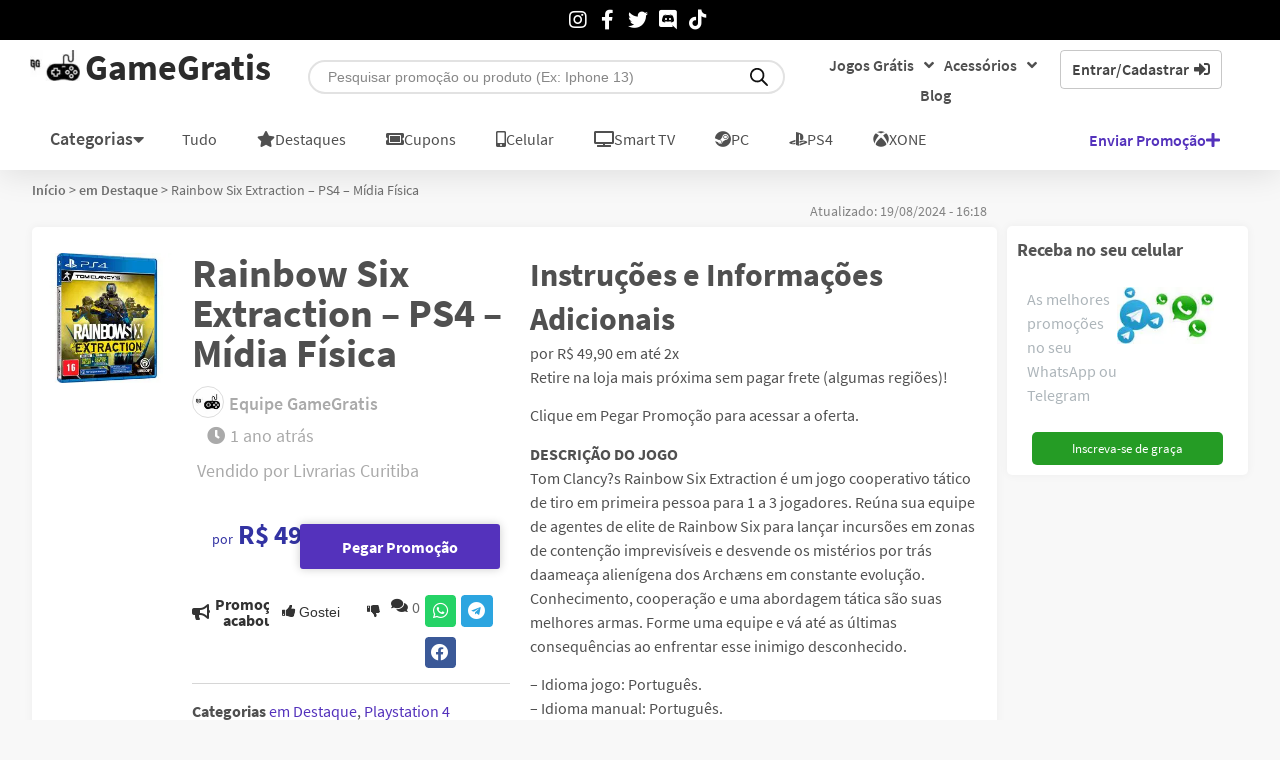

--- FILE ---
content_type: text/html; charset=UTF-8
request_url: https://www.gamegratistm.com/promocao/rainbow-six-extraction-ps4-midia-fisica-3/
body_size: 66652
content:
<!doctype html>
<html lang="pt-BR">
<head>
  	<!-- Google Tag Manager -->
    <script>(function(w,d,s,l,i){w[l]=w[l]||[];w[l].push({'gtm.start':
    new Date().getTime(),event:'gtm.js'});var f=d.getElementsByTagName(s)[0],
    j=d.createElement(s),dl=l!='dataLayer'?'&l='+l:'';j.async=true;j.src=
    'https://www.googletagmanager.com/gtm.js?id='+i+dl;f.parentNode.insertBefore(j,f);
    })(window,document,'script','dataLayer','GTM-MNCV3J6');
    window.dataLayer = window.dataLayer || [];
  	function gtag(){dataLayer.push(arguments);}
  	</script>
    <!-- End Google Tag Manager -->
  	<meta charset="UTF-8">
	<meta name="viewport" content="width=device-width, initial-scale=1">
	<link rel="profile" href="https://gmpg.org/xfn/11">
	<script data-cfasync="false" data-no-defer="1" data-no-minify="1" data-no-optimize="1">var ewww_webp_supported=!1;function check_webp_feature(A,e){var w;e=void 0!==e?e:function(){},ewww_webp_supported?e(ewww_webp_supported):((w=new Image).onload=function(){ewww_webp_supported=0<w.width&&0<w.height,e&&e(ewww_webp_supported)},w.onerror=function(){e&&e(!1)},w.src="data:image/webp;base64,"+{alpha:"UklGRkoAAABXRUJQVlA4WAoAAAAQAAAAAAAAAAAAQUxQSAwAAAARBxAR/Q9ERP8DAABWUDggGAAAABQBAJ0BKgEAAQAAAP4AAA3AAP7mtQAAAA=="}[A])}check_webp_feature("alpha");</script><script data-cfasync="false" data-no-defer="1" data-no-minify="1" data-no-optimize="1">var Arrive=function(c,w){"use strict";if(c.MutationObserver&&"undefined"!=typeof HTMLElement){var r,a=0,u=(r=HTMLElement.prototype.matches||HTMLElement.prototype.webkitMatchesSelector||HTMLElement.prototype.mozMatchesSelector||HTMLElement.prototype.msMatchesSelector,{matchesSelector:function(e,t){return e instanceof HTMLElement&&r.call(e,t)},addMethod:function(e,t,r){var a=e[t];e[t]=function(){return r.length==arguments.length?r.apply(this,arguments):"function"==typeof a?a.apply(this,arguments):void 0}},callCallbacks:function(e,t){t&&t.options.onceOnly&&1==t.firedElems.length&&(e=[e[0]]);for(var r,a=0;r=e[a];a++)r&&r.callback&&r.callback.call(r.elem,r.elem);t&&t.options.onceOnly&&1==t.firedElems.length&&t.me.unbindEventWithSelectorAndCallback.call(t.target,t.selector,t.callback)},checkChildNodesRecursively:function(e,t,r,a){for(var i,n=0;i=e[n];n++)r(i,t,a)&&a.push({callback:t.callback,elem:i}),0<i.childNodes.length&&u.checkChildNodesRecursively(i.childNodes,t,r,a)},mergeArrays:function(e,t){var r,a={};for(r in e)e.hasOwnProperty(r)&&(a[r]=e[r]);for(r in t)t.hasOwnProperty(r)&&(a[r]=t[r]);return a},toElementsArray:function(e){return e=void 0!==e&&("number"!=typeof e.length||e===c)?[e]:e}}),e=(l.prototype.addEvent=function(e,t,r,a){a={target:e,selector:t,options:r,callback:a,firedElems:[]};return this._beforeAdding&&this._beforeAdding(a),this._eventsBucket.push(a),a},l.prototype.removeEvent=function(e){for(var t,r=this._eventsBucket.length-1;t=this._eventsBucket[r];r--)e(t)&&(this._beforeRemoving&&this._beforeRemoving(t),(t=this._eventsBucket.splice(r,1))&&t.length&&(t[0].callback=null))},l.prototype.beforeAdding=function(e){this._beforeAdding=e},l.prototype.beforeRemoving=function(e){this._beforeRemoving=e},l),t=function(i,n){var o=new e,l=this,s={fireOnAttributesModification:!1};return o.beforeAdding(function(t){var e=t.target;e!==c.document&&e!==c||(e=document.getElementsByTagName("html")[0]);var r=new MutationObserver(function(e){n.call(this,e,t)}),a=i(t.options);r.observe(e,a),t.observer=r,t.me=l}),o.beforeRemoving(function(e){e.observer.disconnect()}),this.bindEvent=function(e,t,r){t=u.mergeArrays(s,t);for(var a=u.toElementsArray(this),i=0;i<a.length;i++)o.addEvent(a[i],e,t,r)},this.unbindEvent=function(){var r=u.toElementsArray(this);o.removeEvent(function(e){for(var t=0;t<r.length;t++)if(this===w||e.target===r[t])return!0;return!1})},this.unbindEventWithSelectorOrCallback=function(r){var a=u.toElementsArray(this),i=r,e="function"==typeof r?function(e){for(var t=0;t<a.length;t++)if((this===w||e.target===a[t])&&e.callback===i)return!0;return!1}:function(e){for(var t=0;t<a.length;t++)if((this===w||e.target===a[t])&&e.selector===r)return!0;return!1};o.removeEvent(e)},this.unbindEventWithSelectorAndCallback=function(r,a){var i=u.toElementsArray(this);o.removeEvent(function(e){for(var t=0;t<i.length;t++)if((this===w||e.target===i[t])&&e.selector===r&&e.callback===a)return!0;return!1})},this},i=new function(){var s={fireOnAttributesModification:!1,onceOnly:!1,existing:!1};function n(e,t,r){return!(!u.matchesSelector(e,t.selector)||(e._id===w&&(e._id=a++),-1!=t.firedElems.indexOf(e._id)))&&(t.firedElems.push(e._id),!0)}var c=(i=new t(function(e){var t={attributes:!1,childList:!0,subtree:!0};return e.fireOnAttributesModification&&(t.attributes=!0),t},function(e,i){e.forEach(function(e){var t=e.addedNodes,r=e.target,a=[];null!==t&&0<t.length?u.checkChildNodesRecursively(t,i,n,a):"attributes"===e.type&&n(r,i)&&a.push({callback:i.callback,elem:r}),u.callCallbacks(a,i)})})).bindEvent;return i.bindEvent=function(e,t,r){t=void 0===r?(r=t,s):u.mergeArrays(s,t);var a=u.toElementsArray(this);if(t.existing){for(var i=[],n=0;n<a.length;n++)for(var o=a[n].querySelectorAll(e),l=0;l<o.length;l++)i.push({callback:r,elem:o[l]});if(t.onceOnly&&i.length)return r.call(i[0].elem,i[0].elem);setTimeout(u.callCallbacks,1,i)}c.call(this,e,t,r)},i},o=new function(){var a={};function i(e,t){return u.matchesSelector(e,t.selector)}var n=(o=new t(function(){return{childList:!0,subtree:!0}},function(e,r){e.forEach(function(e){var t=e.removedNodes,e=[];null!==t&&0<t.length&&u.checkChildNodesRecursively(t,r,i,e),u.callCallbacks(e,r)})})).bindEvent;return o.bindEvent=function(e,t,r){t=void 0===r?(r=t,a):u.mergeArrays(a,t),n.call(this,e,t,r)},o};d(HTMLElement.prototype),d(NodeList.prototype),d(HTMLCollection.prototype),d(HTMLDocument.prototype),d(Window.prototype);var n={};return s(i,n,"unbindAllArrive"),s(o,n,"unbindAllLeave"),n}function l(){this._eventsBucket=[],this._beforeAdding=null,this._beforeRemoving=null}function s(e,t,r){u.addMethod(t,r,e.unbindEvent),u.addMethod(t,r,e.unbindEventWithSelectorOrCallback),u.addMethod(t,r,e.unbindEventWithSelectorAndCallback)}function d(e){e.arrive=i.bindEvent,s(i,e,"unbindArrive"),e.leave=o.bindEvent,s(o,e,"unbindLeave")}}(window,void 0),ewww_webp_supported=!1;function check_webp_feature(e,t){var r;ewww_webp_supported?t(ewww_webp_supported):((r=new Image).onload=function(){ewww_webp_supported=0<r.width&&0<r.height,t(ewww_webp_supported)},r.onerror=function(){t(!1)},r.src="data:image/webp;base64,"+{alpha:"UklGRkoAAABXRUJQVlA4WAoAAAAQAAAAAAAAAAAAQUxQSAwAAAARBxAR/Q9ERP8DAABWUDggGAAAABQBAJ0BKgEAAQAAAP4AAA3AAP7mtQAAAA==",animation:"UklGRlIAAABXRUJQVlA4WAoAAAASAAAAAAAAAAAAQU5JTQYAAAD/////AABBTk1GJgAAAAAAAAAAAAAAAAAAAGQAAABWUDhMDQAAAC8AAAAQBxAREYiI/gcA"}[e])}function ewwwLoadImages(e){if(e){for(var t=document.querySelectorAll(".batch-image img, .image-wrapper a, .ngg-pro-masonry-item a, .ngg-galleria-offscreen-seo-wrapper a"),r=0,a=t.length;r<a;r++)ewwwAttr(t[r],"data-src",t[r].getAttribute("data-webp")),ewwwAttr(t[r],"data-thumbnail",t[r].getAttribute("data-webp-thumbnail"));for(var i=document.querySelectorAll("div.woocommerce-product-gallery__image"),r=0,a=i.length;r<a;r++)ewwwAttr(i[r],"data-thumb",i[r].getAttribute("data-webp-thumb"))}for(var n=document.querySelectorAll("video"),r=0,a=n.length;r<a;r++)ewwwAttr(n[r],"poster",e?n[r].getAttribute("data-poster-webp"):n[r].getAttribute("data-poster-image"));for(var o,l=document.querySelectorAll("img.ewww_webp_lazy_load"),r=0,a=l.length;r<a;r++)e&&(ewwwAttr(l[r],"data-lazy-srcset",l[r].getAttribute("data-lazy-srcset-webp")),ewwwAttr(l[r],"data-srcset",l[r].getAttribute("data-srcset-webp")),ewwwAttr(l[r],"data-lazy-src",l[r].getAttribute("data-lazy-src-webp")),ewwwAttr(l[r],"data-src",l[r].getAttribute("data-src-webp")),ewwwAttr(l[r],"data-orig-file",l[r].getAttribute("data-webp-orig-file")),ewwwAttr(l[r],"data-medium-file",l[r].getAttribute("data-webp-medium-file")),ewwwAttr(l[r],"data-large-file",l[r].getAttribute("data-webp-large-file")),null!=(o=l[r].getAttribute("srcset"))&&!1!==o&&o.includes("R0lGOD")&&ewwwAttr(l[r],"src",l[r].getAttribute("data-lazy-src-webp"))),l[r].className=l[r].className.replace(/\bewww_webp_lazy_load\b/,"");for(var s=document.querySelectorAll(".ewww_webp"),r=0,a=s.length;r<a;r++)e?(ewwwAttr(s[r],"srcset",s[r].getAttribute("data-srcset-webp")),ewwwAttr(s[r],"src",s[r].getAttribute("data-src-webp")),ewwwAttr(s[r],"data-orig-file",s[r].getAttribute("data-webp-orig-file")),ewwwAttr(s[r],"data-medium-file",s[r].getAttribute("data-webp-medium-file")),ewwwAttr(s[r],"data-large-file",s[r].getAttribute("data-webp-large-file")),ewwwAttr(s[r],"data-large_image",s[r].getAttribute("data-webp-large_image")),ewwwAttr(s[r],"data-src",s[r].getAttribute("data-webp-src"))):(ewwwAttr(s[r],"srcset",s[r].getAttribute("data-srcset-img")),ewwwAttr(s[r],"src",s[r].getAttribute("data-src-img"))),s[r].className=s[r].className.replace(/\bewww_webp\b/,"ewww_webp_loaded");window.jQuery&&jQuery.fn.isotope&&jQuery.fn.imagesLoaded&&(jQuery(".fusion-posts-container-infinite").imagesLoaded(function(){jQuery(".fusion-posts-container-infinite").hasClass("isotope")&&jQuery(".fusion-posts-container-infinite").isotope()}),jQuery(".fusion-portfolio:not(.fusion-recent-works) .fusion-portfolio-wrapper").imagesLoaded(function(){jQuery(".fusion-portfolio:not(.fusion-recent-works) .fusion-portfolio-wrapper").isotope()}))}function ewwwWebPInit(e){ewwwLoadImages(e),ewwwNggLoadGalleries(e),document.arrive(".ewww_webp",function(){ewwwLoadImages(e)}),document.arrive(".ewww_webp_lazy_load",function(){ewwwLoadImages(e)}),document.arrive("videos",function(){ewwwLoadImages(e)}),"loading"==document.readyState?document.addEventListener("DOMContentLoaded",ewwwJSONParserInit):("undefined"!=typeof galleries&&ewwwNggParseGalleries(e),ewwwWooParseVariations(e))}function ewwwAttr(e,t,r){null!=r&&!1!==r&&e.setAttribute(t,r)}function ewwwJSONParserInit(){"undefined"!=typeof galleries&&check_webp_feature("alpha",ewwwNggParseGalleries),check_webp_feature("alpha",ewwwWooParseVariations)}function ewwwWooParseVariations(e){if(e)for(var t=document.querySelectorAll("form.variations_form"),r=0,a=t.length;r<a;r++){var i=t[r].getAttribute("data-product_variations"),n=!1;try{for(var o in i=JSON.parse(i))void 0!==i[o]&&void 0!==i[o].image&&(void 0!==i[o].image.src_webp&&(i[o].image.src=i[o].image.src_webp,n=!0),void 0!==i[o].image.srcset_webp&&(i[o].image.srcset=i[o].image.srcset_webp,n=!0),void 0!==i[o].image.full_src_webp&&(i[o].image.full_src=i[o].image.full_src_webp,n=!0),void 0!==i[o].image.gallery_thumbnail_src_webp&&(i[o].image.gallery_thumbnail_src=i[o].image.gallery_thumbnail_src_webp,n=!0),void 0!==i[o].image.thumb_src_webp&&(i[o].image.thumb_src=i[o].image.thumb_src_webp,n=!0));n&&ewwwAttr(t[r],"data-product_variations",JSON.stringify(i))}catch(e){}}}function ewwwNggParseGalleries(e){if(e)for(var t in galleries){var r=galleries[t];galleries[t].images_list=ewwwNggParseImageList(r.images_list)}}function ewwwNggLoadGalleries(e){e&&document.addEventListener("ngg.galleria.themeadded",function(e,t){window.ngg_galleria._create_backup=window.ngg_galleria.create,window.ngg_galleria.create=function(e,t){var r=$(e).data("id");return galleries["gallery_"+r].images_list=ewwwNggParseImageList(galleries["gallery_"+r].images_list),window.ngg_galleria._create_backup(e,t)}})}function ewwwNggParseImageList(e){for(var t in e){var r=e[t];if(void 0!==r["image-webp"]&&(e[t].image=r["image-webp"],delete e[t]["image-webp"]),void 0!==r["thumb-webp"]&&(e[t].thumb=r["thumb-webp"],delete e[t]["thumb-webp"]),void 0!==r.full_image_webp&&(e[t].full_image=r.full_image_webp,delete e[t].full_image_webp),void 0!==r.srcsets)for(var a in r.srcsets)nggSrcset=r.srcsets[a],void 0!==r.srcsets[a+"-webp"]&&(e[t].srcsets[a]=r.srcsets[a+"-webp"],delete e[t].srcsets[a+"-webp"]);if(void 0!==r.full_srcsets)for(var i in r.full_srcsets)nggFSrcset=r.full_srcsets[i],void 0!==r.full_srcsets[i+"-webp"]&&(e[t].full_srcsets[i]=r.full_srcsets[i+"-webp"],delete e[t].full_srcsets[i+"-webp"])}return e}check_webp_feature("alpha",ewwwWebPInit);</script><style type="text/css">div.heateor_sl_social_login_title,div.heateor_sl_login_container{text-align:center}ul.heateor_sl_login_ul{width:100%;text-align:center;}div.heateor_sl_login_container ul.heateor_sl_login_ul li{float:none!important;display:inline-block;}</style>		<script type="text/javascript">var heateorSlDefaultLang = 'pt_BR', heateorSlCloseIconPath = 'https://www.gamegratistm.com/wp-content/plugins/heateor-social-login/public/images/close.png';
		 var heateorSlSiteUrl = 'https://www.gamegratistm.com', heateorSlVerified = 0, heateorSlEmailPopup = 0;
		</script>
					<script> var heateorSlLoadingImgPath = 'https://www.gamegratistm.com/wp-content/plugins/heateor-social-login/public/../images/ajax_loader.gif'; var heateorSlAjaxUrl = 'https://www.gamegratistm.com/wp-admin/admin-ajax.php'; var heateorSlRedirectionUrl = 'https://www.gamegratistm.com/promocao/rainbow-six-extraction-ps4-midia-fisica-3/'; var heateorSlRegRedirectionUrl = 'https://www.gamegratistm.com'; </script>
						<script> var heateorSlFBKey = '373692360731024', heateorSlSameTabLogin = '0', heateorSlVerified = 0; var heateorSlAjaxUrl = 'https://www.gamegratistm.com/wp-admin/admin-ajax.php'; var heateorSlPopupTitle = ''; var heateorSlEmailPopup = 0; var heateorSlEmailAjaxUrl = 'https://www.gamegratistm.com/wp-admin/admin-ajax.php'; var heateorSlEmailPopupTitle = ''; var heateorSlEmailPopupErrorMsg = ''; var heateorSlEmailPopupUniqueId = ''; var heateorSlEmailPopupVerifyMessage = ''; var heateorSlSteamAuthUrl = ""; var heateorSlCurrentPageUrl = 'https%3A%2F%2Fwww.gamegratistm.com%2Fpromocao%2Frainbow-six-extraction-ps4-midia-fisica-3%2F';  var heateorMSEnabled = 0; var heateorSlTwitterAuthUrl = heateorSlSiteUrl + "?HeateorSlAuth=X&heateor_sl_redirect_to=" + heateorSlCurrentPageUrl; var heateorSlFacebookAuthUrl = heateorSlSiteUrl + "?HeateorSlAuth=Facebook&heateor_sl_redirect_to=" + heateorSlCurrentPageUrl; var heateorSlGoogleAuthUrl = heateorSlSiteUrl + "?HeateorSlAuth=Google&heateor_sl_redirect_to=" + heateorSlCurrentPageUrl; var heateorSlYoutubeAuthUrl = heateorSlSiteUrl + "?HeateorSlAuth=Youtube&heateor_sl_redirect_to=" + heateorSlCurrentPageUrl; var heateorSlLineAuthUrl = heateorSlSiteUrl + "?HeateorSlAuth=Line&heateor_sl_redirect_to=" + heateorSlCurrentPageUrl; var heateorSlLiveAuthUrl = heateorSlSiteUrl + "?HeateorSlAuth=Live&heateor_sl_redirect_to=" + heateorSlCurrentPageUrl; var heateorSlVkontakteAuthUrl = heateorSlSiteUrl + "?HeateorSlAuth=Vkontakte&heateor_sl_redirect_to=" + heateorSlCurrentPageUrl; var heateorSlLinkedinAuthUrl = heateorSlSiteUrl + "?HeateorSlAuth=Linkedin&heateor_sl_redirect_to=" + heateorSlCurrentPageUrl; var heateorSlSpotifyAuthUrl = heateorSlSiteUrl + "?HeateorSlAuth=Spotify&heateor_sl_redirect_to=" + heateorSlCurrentPageUrl; var heateorSlKakaoAuthUrl = heateorSlSiteUrl + "?HeateorSlAuth=Kakao&heateor_sl_redirect_to=" + heateorSlCurrentPageUrl; var heateorSlGithubAuthUrl = heateorSlSiteUrl + "?HeateorSlAuth=Github&heateor_sl_redirect_to=" + heateorSlCurrentPageUrl; var heateorSlWordpressAuthUrl = heateorSlSiteUrl + "?HeateorSlAuth=Wordpress&heateor_sl_redirect_to=" + heateorSlCurrentPageUrl; var heateorSlYahooAuthUrl = heateorSlSiteUrl + "?HeateorSlAuth=Yahoo&heateor_sl_redirect_to=" + heateorSlCurrentPageUrl; var heateorSlInstagramAuthUrl = heateorSlSiteUrl + "?HeateorSlAuth=Instagram&heateor_sl_redirect_to=" + heateorSlCurrentPageUrl; var heateorSlDribbbleAuthUrl = heateorSlSiteUrl + "?HeateorSlAuth=Dribbble&heateor_sl_redirect_to=" + heateorSlCurrentPageUrl; var heateorSlTwitchAuthUrl = heateorSlSiteUrl + "?HeateorSlAuth=Twitch&heateor_sl_redirect_to=" + heateorSlCurrentPageUrl; var heateorSlRedditAuthUrl = heateorSlSiteUrl + "?HeateorSlAuth=Reddit&heateor_sl_redirect_to=" + heateorSlCurrentPageUrl; var heateorSlDisqusAuthUrl = heateorSlSiteUrl + "?HeateorSlAuth=Disqus&heateor_sl_redirect_to=" + heateorSlCurrentPageUrl; var heateorSlFoursquareAuthUrl = heateorSlSiteUrl + "?HeateorSlAuth=Foursquare&heateor_sl_redirect_to=" + heateorSlCurrentPageUrl; var heateorSlDropboxAuthUrl = heateorSlSiteUrl + "?HeateorSlAuth=Dropbox&heateor_sl_redirect_to=" + heateorSlCurrentPageUrl; var heateorSlAmazonAuthUrl = heateorSlSiteUrl + "?HeateorSlAuth=Amazon&heateor_sl_redirect_to=" + heateorSlCurrentPageUrl; var heateorSlStackoverflowAuthUrl = heateorSlSiteUrl + "?HeateorSlAuth=Stackoverflow&heateor_sl_redirect_to=" + heateorSlCurrentPageUrl; var heateorSlDiscordAuthUrl = heateorSlSiteUrl + "?HeateorSlAuth=Discord&heateor_sl_redirect_to=" + heateorSlCurrentPageUrl; var heateorSlMailruAuthUrl = heateorSlSiteUrl + "?HeateorSlAuth=Mailru&heateor_sl_redirect_to=" + heateorSlCurrentPageUrl; var heateorSlYandexAuthUrl = heateorSlSiteUrl + "?HeateorSlAuth=Yandex&heateor_sl_redirect_to=" + heateorSlCurrentPageUrl ;var heateorSlOdnoklassnikiAuthUrl = heateorSlSiteUrl + "?HeateorSlAuth=Odnoklassniki&heateor_sl_redirect_to=" + heateorSlCurrentPageUrl;</script>
					<script type="text/javascript">function heateorSlLoadEvent(e ) {var t=window.onload;if ( typeof window.onload!="function" ) {window.onload=e} else {window.onload=function() {t();e()}}}</script>
		<meta name='robots' content='index, follow, max-image-preview:large, max-snippet:-1, max-video-preview:-1' />

	<!-- This site is optimized with the Yoast SEO plugin v26.6 - https://yoast.com/wordpress/plugins/seo/ -->
	<title>Rainbow Six Extraction - PS4 - Mídia Física</title>
<link data-rocket-prefetch href="https://w.likebtn.com" rel="dns-prefetch">
<link data-rocket-prefetch href="https://www.googletagmanager.com" rel="dns-prefetch">
<link data-rocket-prefetch href="https://pagead2.googlesyndication.com" rel="dns-prefetch"><link rel="preload" data-rocket-preload as="image" href="https://www.gamegratistm.com/wp-content/uploads/2023/02/grupos-de-ofertas-whatsapp.jpg.webp" imagesrcset="https://www.gamegratistm.com/wp-content/uploads/2023/02/grupos-de-ofertas-whatsapp.jpg.webp 133w, https://www.gamegratistm.com/wp-content/uploads/2023/02/grupos-de-ofertas-whatsapp-50x29.jpg.webp 50w, https://www.gamegratistm.com/wp-content/uploads/2023/02/grupos-de-ofertas-whatsapp-100x59.jpg.webp 100w, https://www.gamegratistm.com/wp-content/uploads/2023/02/grupos-de-ofertas-whatsapp-64x38.jpg.webp 64w" imagesizes="110px" fetchpriority="high">
	<meta name="description" content="Rainbow Six Extraction - PS4 - Mídia Física vendido na Livrarias Curitiba . Promoção 112225." />
	<link rel="canonical" href="https://www.gamegratistm.com/promocao/rainbow-six-extraction-ps4-midia-fisica-3/" />
	<meta property="og:locale" content="pt_BR" />
	<meta property="og:type" content="article" />
	<meta property="og:title" content="Rainbow Six Extraction - PS4 - Mídia Física" />
	<meta property="og:description" content="Rainbow Six Extraction - PS4 - Mídia Física vendido na Livrarias Curitiba . Promoção 112225." />
	<meta property="og:url" content="https://www.gamegratistm.com/promocao/rainbow-six-extraction-ps4-midia-fisica-3/" />
	<meta property="og:site_name" content="GameGratis" />
	<meta property="article:publisher" content="https://www.facebook.com/Gamegratisface" />
	<meta property="article:modified_time" content="2024-08-19T19:18:48+00:00" />
	<meta name="twitter:card" content="summary_large_image" />
	<meta name="twitter:site" content="@Gamegratistm" />
	<meta name="twitter:label1" content="Est. tempo de leitura" />
	<meta name="twitter:data1" content="1 minuto" />
	<script type="application/ld+json" class="yoast-schema-graph">{"@context":"https://schema.org","@graph":[{"@type":"WebPage","@id":"https://www.gamegratistm.com/promocao/rainbow-six-extraction-ps4-midia-fisica-3/","url":"https://www.gamegratistm.com/promocao/rainbow-six-extraction-ps4-midia-fisica-3/","name":"Rainbow Six Extraction - PS4 - Mídia Física","isPartOf":{"@id":"https://www.gamegratistm.com/#website"},"primaryImageOfPage":{"@id":"https://www.gamegratistm.com/promocao/rainbow-six-extraction-ps4-midia-fisica-3/#primaryimage"},"image":{"@id":"https://www.gamegratistm.com/promocao/rainbow-six-extraction-ps4-midia-fisica-3/#primaryimage"},"thumbnailUrl":"https://www.gamegratistm.com/wp-content/uploads/2022/02/1100423_jogo-ps4-tom-clancy-s-rainbow-six-extraction_l1_637783587020581209.jpg","datePublished":"2024-07-10T19:35:02+00:00","dateModified":"2024-08-19T19:18:48+00:00","description":"Rainbow Six Extraction - PS4 - Mídia Física vendido na Livrarias Curitiba . Promoção 112225.","breadcrumb":{"@id":"https://www.gamegratistm.com/promocao/rainbow-six-extraction-ps4-midia-fisica-3/#breadcrumb"},"inLanguage":"pt-BR","potentialAction":[{"@type":"ReadAction","target":["https://www.gamegratistm.com/promocao/rainbow-six-extraction-ps4-midia-fisica-3/"]}]},{"@type":"ImageObject","inLanguage":"pt-BR","@id":"https://www.gamegratistm.com/promocao/rainbow-six-extraction-ps4-midia-fisica-3/#primaryimage","url":"https://www.gamegratistm.com/wp-content/uploads/2022/02/1100423_jogo-ps4-tom-clancy-s-rainbow-six-extraction_l1_637783587020581209.jpg","contentUrl":"https://www.gamegratistm.com/wp-content/uploads/2022/02/1100423_jogo-ps4-tom-clancy-s-rainbow-six-extraction_l1_637783587020581209.jpg","width":241,"height":241,"caption":"Rainbow_Six Extraction - PS4"},{"@type":"BreadcrumbList","@id":"https://www.gamegratistm.com/promocao/rainbow-six-extraction-ps4-midia-fisica-3/#breadcrumb","itemListElement":[{"@type":"ListItem","position":1,"name":"Início","item":"https://www.gamegratistm.com/"},{"@type":"ListItem","position":2,"name":"em Destaque","item":"https://www.gamegratistm.com/promocoes/destaques/"},{"@type":"ListItem","position":3,"name":"Rainbow Six Extraction &#8211; PS4 &#8211; Mídia Física"}]},{"@type":"WebSite","@id":"https://www.gamegratistm.com/#website","url":"https://www.gamegratistm.com/","name":"GameGratis","description":"","publisher":{"@id":"https://www.gamegratistm.com/#organization"},"potentialAction":[{"@type":"SearchAction","target":{"@type":"EntryPoint","urlTemplate":"https://www.gamegratistm.com/?s={search_term_string}"},"query-input":{"@type":"PropertyValueSpecification","valueRequired":true,"valueName":"search_term_string"}}],"inLanguage":"pt-BR"},{"@type":"Organization","@id":"https://www.gamegratistm.com/#organization","name":"GameGratis","url":"https://www.gamegratistm.com/","logo":{"@type":"ImageObject","inLanguage":"pt-BR","@id":"https://www.gamegratistm.com/#/schema/logo/image/","url":"https://www.gamegratistm.com/wp-content/uploads/2021/01/logo-gamegratis.jpg","contentUrl":"https://www.gamegratistm.com/wp-content/uploads/2021/01/logo-gamegratis.jpg","width":512,"height":512,"caption":"GameGratis"},"image":{"@id":"https://www.gamegratistm.com/#/schema/logo/image/"},"sameAs":["https://www.facebook.com/Gamegratisface","https://x.com/Gamegratistm","https://www.instagram.com/gamegratistm/","https://www.linkedin.com/in/gamegratis/"]}]}</script>
	<!-- / Yoast SEO plugin. -->


<link rel="alternate" type="application/rss+xml" title="Feed para GameGratis &raquo;" href="https://www.gamegratistm.com/feed/" />
<link rel="alternate" type="application/rss+xml" title="Feed de comentários para GameGratis &raquo;" href="https://www.gamegratistm.com/comments/feed/" />
<link rel="alternate" type="application/rss+xml" title="Feed de comentários para GameGratis &raquo; Rainbow Six Extraction &#8211; PS4 &#8211; Mídia Física" href="https://www.gamegratistm.com/promocao/rainbow-six-extraction-ps4-midia-fisica-3/feed/" />
<link rel="alternate" title="oEmbed (JSON)" type="application/json+oembed" href="https://www.gamegratistm.com/wp-json/oembed/1.0/embed?url=https%3A%2F%2Fwww.gamegratistm.com%2Fpromocao%2Frainbow-six-extraction-ps4-midia-fisica-3%2F" />
<link rel="alternate" title="oEmbed (XML)" type="text/xml+oembed" href="https://www.gamegratistm.com/wp-json/oembed/1.0/embed?url=https%3A%2F%2Fwww.gamegratistm.com%2Fpromocao%2Frainbow-six-extraction-ps4-midia-fisica-3%2F&#038;format=xml" />
<link rel="alternate" type="application/rss+xml" title="Feed de GameGratis &raquo; Story" href="https://www.gamegratistm.com/web-stories/feed/">

<!-- Last Modified Schema is inserted by the WP Last Modified Info plugin v1.9.5 - https://wordpress.org/plugins/wp-last-modified-info/ -->
<script type="application/ld+json">{"@context":"https:\/\/schema.org\/","@type":"CreativeWork","dateModified":"2024-08-19T16:18:48-03:00","headline":"Rainbow Six Extraction - PS4 - M\u00eddia F\u00edsica","description":"por R$ 49,90 em at\u00e9 2x\r\nRetire na loja mais pr\u00f3xima sem pagar frete (algumas regi\u00f5es)!\r\n\r\nClique em Pegar Promo\u00e7\u00e3o para acessar a oferta.\r\n\r\n<strong>DESCRI\u00c7\u00c3O DO JOGO<\/strong>\r\nTom Clancy?s Rainbow Six Extraction \u00e9 um jogo cooperativo t\u00e1tico de tiro em primeira pessoa para 1 a 3 jogadores. Re\u00fana sua equipe de agentes de elite de Rainbow Six para lan\u00e7ar incurs\u00f5es em zonas de conten\u00e7\u00e3o imprevis\u00edveis e desvende os mist\u00e9rios por tr\u00e1s daamea\u00e7a alien\u00edgena dos Arch\u00e6ns em constante evolu\u00e7\u00e3o. Conhecimento, coopera\u00e7\u00e3o e uma abordagem t\u00e1tica s\u00e3o suas melhores armas. Forme uma equipe e v\u00e1 at\u00e9 as \u00faltimas consequ\u00eancias ao enfrentar esse inimigo desconhecido.\r\n\r\n&#8211; Idioma jogo: Portugu\u00eas.\r\n&#8211; Idioma manual: Portugu\u00eas.\r\n&#8211; Quantidade de jogadores: Online: 1 &#8211; 3,  Off-line -.\r\n&#8211; Possibilidade de jogar em rede: Sim.\r\n&#8211; Idade recomendada:  16  anos.\r\n&#8211; G\u00eanero:  Tactical Shooter.\r\n&#8211; Requisitos m\u00ednimos do sistema: 100 GB. 3 MESES DE GARANTIA PELO FABRICANTE","mainEntityOfPage":{"@type":"WebPage","@id":"https:\/\/www.gamegratistm.com\/promocao\/rainbow-six-extraction-ps4-midia-fisica-3\/"},"author":{"@type":"Person","name":"Equipe GameGratis","url":"https:\/\/www.gamegratistm.com\/post\/author\/admingamegratis\/","description":""}}</script>

<style id='wp-img-auto-sizes-contain-inline-css'>
img:is([sizes=auto i],[sizes^="auto," i]){contain-intrinsic-size:3000px 1500px}
/*# sourceURL=wp-img-auto-sizes-contain-inline-css */
</style>
<style id='wp-emoji-styles-inline-css'>

	img.wp-smiley, img.emoji {
		display: inline !important;
		border: none !important;
		box-shadow: none !important;
		height: 1em !important;
		width: 1em !important;
		margin: 0 0.07em !important;
		vertical-align: -0.1em !important;
		background: none !important;
		padding: 0 !important;
	}
/*# sourceURL=wp-emoji-styles-inline-css */
</style>
<style id='bp-login-form-style-inline-css'>
.widget_bp_core_login_widget .bp-login-widget-user-avatar{float:left}.widget_bp_core_login_widget .bp-login-widget-user-links{margin-left:70px}#bp-login-widget-form label{display:block;font-weight:600;margin:15px 0 5px;width:auto}#bp-login-widget-form input[type=password],#bp-login-widget-form input[type=text]{background-color:#fafafa;border:1px solid #d6d6d6;border-radius:0;font:inherit;font-size:100%;padding:.5em;width:100%}#bp-login-widget-form .bp-login-widget-register-link,#bp-login-widget-form .login-submit{display:inline;width:-moz-fit-content;width:fit-content}#bp-login-widget-form .bp-login-widget-register-link{margin-left:1em}#bp-login-widget-form .bp-login-widget-register-link a{filter:invert(1)}#bp-login-widget-form .bp-login-widget-pwd-link{font-size:80%}

/*# sourceURL=https://www.gamegratistm.com/wp-content/plugins/buddypress/bp-core/blocks/login-form/index.css */
</style>
<style id='bp-primary-nav-style-inline-css'>
.buddypress_object_nav .bp-navs{background:#0000;clear:both;overflow:hidden}.buddypress_object_nav .bp-navs ul{margin:0;padding:0}.buddypress_object_nav .bp-navs ul li{list-style:none;margin:0}.buddypress_object_nav .bp-navs ul li a,.buddypress_object_nav .bp-navs ul li span{border:0;display:block;padding:5px 10px;text-decoration:none}.buddypress_object_nav .bp-navs ul li .count{background:#eaeaea;border:1px solid #ccc;border-radius:50%;color:#555;display:inline-block;font-size:12px;margin-left:2px;padding:3px 6px;text-align:center;vertical-align:middle}.buddypress_object_nav .bp-navs ul li a .count:empty{display:none}.buddypress_object_nav .bp-navs ul li.last select{max-width:185px}.buddypress_object_nav .bp-navs ul li.current a,.buddypress_object_nav .bp-navs ul li.selected a{color:#333;opacity:1}.buddypress_object_nav .bp-navs ul li.current a .count,.buddypress_object_nav .bp-navs ul li.selected a .count{background-color:#fff}.buddypress_object_nav .bp-navs ul li.dynamic a .count,.buddypress_object_nav .bp-navs ul li.dynamic.current a .count,.buddypress_object_nav .bp-navs ul li.dynamic.selected a .count{background-color:#5087e5;border:0;color:#fafafa}.buddypress_object_nav .bp-navs ul li.dynamic a:hover .count{background-color:#5087e5;border:0;color:#fff}.buddypress_object_nav .main-navs.dir-navs{margin-bottom:20px}.buddypress_object_nav .bp-navs.group-create-links ul li.current a{text-align:center}.buddypress_object_nav .bp-navs.group-create-links ul li:not(.current),.buddypress_object_nav .bp-navs.group-create-links ul li:not(.current) a{color:#767676}.buddypress_object_nav .bp-navs.group-create-links ul li:not(.current) a:focus,.buddypress_object_nav .bp-navs.group-create-links ul li:not(.current) a:hover{background:none;color:#555}.buddypress_object_nav .bp-navs.group-create-links ul li:not(.current) a[disabled]:focus,.buddypress_object_nav .bp-navs.group-create-links ul li:not(.current) a[disabled]:hover{color:#767676}

/*# sourceURL=https://www.gamegratistm.com/wp-content/plugins/buddypress/bp-core/blocks/primary-nav/index.css */
</style>
<style id='bp-member-style-inline-css'>
[data-type="bp/member"] input.components-placeholder__input{border:1px solid #757575;border-radius:2px;flex:1 1 auto;padding:6px 8px}.bp-block-member{position:relative}.bp-block-member .member-content{display:flex}.bp-block-member .user-nicename{display:block}.bp-block-member .user-nicename a{border:none;color:currentColor;text-decoration:none}.bp-block-member .bp-profile-button{width:100%}.bp-block-member .bp-profile-button a.button{bottom:10px;display:inline-block;margin:18px 0 0;position:absolute;right:0}.bp-block-member.has-cover .item-header-avatar,.bp-block-member.has-cover .member-content,.bp-block-member.has-cover .member-description{z-index:2}.bp-block-member.has-cover .member-content,.bp-block-member.has-cover .member-description{padding-top:75px}.bp-block-member.has-cover .bp-member-cover-image{background-color:#c5c5c5;background-position:top;background-repeat:no-repeat;background-size:cover;border:0;display:block;height:150px;left:0;margin:0;padding:0;position:absolute;top:0;width:100%;z-index:1}.bp-block-member img.avatar{height:auto;width:auto}.bp-block-member.avatar-none .item-header-avatar{display:none}.bp-block-member.avatar-none.has-cover{min-height:200px}.bp-block-member.avatar-full{min-height:150px}.bp-block-member.avatar-full .item-header-avatar{width:180px}.bp-block-member.avatar-thumb .member-content{align-items:center;min-height:50px}.bp-block-member.avatar-thumb .item-header-avatar{width:70px}.bp-block-member.avatar-full.has-cover{min-height:300px}.bp-block-member.avatar-full.has-cover .item-header-avatar{width:200px}.bp-block-member.avatar-full.has-cover img.avatar{background:#fffc;border:2px solid #fff;margin-left:20px}.bp-block-member.avatar-thumb.has-cover .item-header-avatar{padding-top:75px}.entry .entry-content .bp-block-member .user-nicename a{border:none;color:currentColor;text-decoration:none}

/*# sourceURL=https://www.gamegratistm.com/wp-content/plugins/buddypress/bp-members/blocks/member/index.css */
</style>
<style id='bp-members-style-inline-css'>
[data-type="bp/members"] .components-placeholder.is-appender{min-height:0}[data-type="bp/members"] .components-placeholder.is-appender .components-placeholder__label:empty{display:none}[data-type="bp/members"] .components-placeholder input.components-placeholder__input{border:1px solid #757575;border-radius:2px;flex:1 1 auto;padding:6px 8px}[data-type="bp/members"].avatar-none .member-description{width:calc(100% - 44px)}[data-type="bp/members"].avatar-full .member-description{width:calc(100% - 224px)}[data-type="bp/members"].avatar-thumb .member-description{width:calc(100% - 114px)}[data-type="bp/members"] .member-content{position:relative}[data-type="bp/members"] .member-content .is-right{position:absolute;right:2px;top:2px}[data-type="bp/members"] .columns-2 .member-content .member-description,[data-type="bp/members"] .columns-3 .member-content .member-description,[data-type="bp/members"] .columns-4 .member-content .member-description{padding-left:44px;width:calc(100% - 44px)}[data-type="bp/members"] .columns-3 .is-right{right:-10px}[data-type="bp/members"] .columns-4 .is-right{right:-50px}.bp-block-members.is-grid{display:flex;flex-wrap:wrap;padding:0}.bp-block-members.is-grid .member-content{margin:0 1.25em 1.25em 0;width:100%}@media(min-width:600px){.bp-block-members.columns-2 .member-content{width:calc(50% - .625em)}.bp-block-members.columns-2 .member-content:nth-child(2n){margin-right:0}.bp-block-members.columns-3 .member-content{width:calc(33.33333% - .83333em)}.bp-block-members.columns-3 .member-content:nth-child(3n){margin-right:0}.bp-block-members.columns-4 .member-content{width:calc(25% - .9375em)}.bp-block-members.columns-4 .member-content:nth-child(4n){margin-right:0}}.bp-block-members .member-content{display:flex;flex-direction:column;padding-bottom:1em;text-align:center}.bp-block-members .member-content .item-header-avatar,.bp-block-members .member-content .member-description{width:100%}.bp-block-members .member-content .item-header-avatar{margin:0 auto}.bp-block-members .member-content .item-header-avatar img.avatar{display:inline-block}@media(min-width:600px){.bp-block-members .member-content{flex-direction:row;text-align:left}.bp-block-members .member-content .item-header-avatar,.bp-block-members .member-content .member-description{width:auto}.bp-block-members .member-content .item-header-avatar{margin:0}}.bp-block-members .member-content .user-nicename{display:block}.bp-block-members .member-content .user-nicename a{border:none;color:currentColor;text-decoration:none}.bp-block-members .member-content time{color:#767676;display:block;font-size:80%}.bp-block-members.avatar-none .item-header-avatar{display:none}.bp-block-members.avatar-full{min-height:190px}.bp-block-members.avatar-full .item-header-avatar{width:180px}.bp-block-members.avatar-thumb .member-content{min-height:80px}.bp-block-members.avatar-thumb .item-header-avatar{width:70px}.bp-block-members.columns-2 .member-content,.bp-block-members.columns-3 .member-content,.bp-block-members.columns-4 .member-content{display:block;text-align:center}.bp-block-members.columns-2 .member-content .item-header-avatar,.bp-block-members.columns-3 .member-content .item-header-avatar,.bp-block-members.columns-4 .member-content .item-header-avatar{margin:0 auto}.bp-block-members img.avatar{height:auto;max-width:-moz-fit-content;max-width:fit-content;width:auto}.bp-block-members .member-content.has-activity{align-items:center}.bp-block-members .member-content.has-activity .item-header-avatar{padding-right:1em}.bp-block-members .member-content.has-activity .wp-block-quote{margin-bottom:0;text-align:left}.bp-block-members .member-content.has-activity .wp-block-quote cite a,.entry .entry-content .bp-block-members .user-nicename a{border:none;color:currentColor;text-decoration:none}

/*# sourceURL=https://www.gamegratistm.com/wp-content/plugins/buddypress/bp-members/blocks/members/index.css */
</style>
<style id='bp-dynamic-members-style-inline-css'>
.bp-dynamic-block-container .item-options{font-size:.5em;margin:0 0 1em;padding:1em 0}.bp-dynamic-block-container .item-options a.selected{font-weight:600}.bp-dynamic-block-container ul.item-list{list-style:none;margin:1em 0;padding-left:0}.bp-dynamic-block-container ul.item-list li{margin-bottom:1em}.bp-dynamic-block-container ul.item-list li:after,.bp-dynamic-block-container ul.item-list li:before{content:" ";display:table}.bp-dynamic-block-container ul.item-list li:after{clear:both}.bp-dynamic-block-container ul.item-list li .item-avatar{float:left;width:60px}.bp-dynamic-block-container ul.item-list li .item{margin-left:70px}

/*# sourceURL=https://www.gamegratistm.com/wp-content/plugins/buddypress/bp-members/blocks/dynamic-members/index.css */
</style>
<style id='bp-online-members-style-inline-css'>
.widget_bp_core_whos_online_widget .avatar-block,[data-type="bp/online-members"] .avatar-block{display:flex;flex-flow:row wrap}.widget_bp_core_whos_online_widget .avatar-block img,[data-type="bp/online-members"] .avatar-block img{margin:.5em}

/*# sourceURL=https://www.gamegratistm.com/wp-content/plugins/buddypress/bp-members/blocks/online-members/index.css */
</style>
<style id='bp-active-members-style-inline-css'>
.widget_bp_core_recently_active_widget .avatar-block,[data-type="bp/active-members"] .avatar-block{display:flex;flex-flow:row wrap}.widget_bp_core_recently_active_widget .avatar-block img,[data-type="bp/active-members"] .avatar-block img{margin:.5em}

/*# sourceURL=https://www.gamegratistm.com/wp-content/plugins/buddypress/bp-members/blocks/active-members/index.css */
</style>
<style id='bp-latest-activities-style-inline-css'>
.bp-latest-activities .components-flex.components-select-control select[multiple]{height:auto;padding:0 8px}.bp-latest-activities .components-flex.components-select-control select[multiple]+.components-input-control__suffix svg{display:none}.bp-latest-activities-block a,.entry .entry-content .bp-latest-activities-block a{border:none;text-decoration:none}.bp-latest-activities-block .activity-list.item-list blockquote{border:none;padding:0}.bp-latest-activities-block .activity-list.item-list blockquote .activity-item:not(.mini){box-shadow:1px 0 4px #00000026;padding:0 1em;position:relative}.bp-latest-activities-block .activity-list.item-list blockquote .activity-item:not(.mini):after,.bp-latest-activities-block .activity-list.item-list blockquote .activity-item:not(.mini):before{border-color:#0000;border-style:solid;content:"";display:block;height:0;left:15px;position:absolute;width:0}.bp-latest-activities-block .activity-list.item-list blockquote .activity-item:not(.mini):before{border-top-color:#00000026;border-width:9px;bottom:-18px;left:14px}.bp-latest-activities-block .activity-list.item-list blockquote .activity-item:not(.mini):after{border-top-color:#fff;border-width:8px;bottom:-16px}.bp-latest-activities-block .activity-list.item-list blockquote .activity-item.mini .avatar{display:inline-block;height:20px;margin-right:2px;vertical-align:middle;width:20px}.bp-latest-activities-block .activity-list.item-list footer{align-items:center;display:flex}.bp-latest-activities-block .activity-list.item-list footer img.avatar{border:none;display:inline-block;margin-right:.5em}.bp-latest-activities-block .activity-list.item-list footer .activity-time-since{font-size:90%}.bp-latest-activities-block .widget-error{border-left:4px solid #0b80a4;box-shadow:1px 0 4px #00000026}.bp-latest-activities-block .widget-error p{padding:0 1em}

/*# sourceURL=https://www.gamegratistm.com/wp-content/plugins/buddypress/bp-activity/blocks/latest-activities/index.css */
</style>
<link rel='stylesheet' id='dgwt-wcas-style-css' href='https://www.gamegratistm.com/wp-content/plugins/ajax-search-for-woocommerce/assets/css/style.min.css?ver=1.32.1' media='all' />
<link rel='stylesheet' id='hello-elementor-css' href='https://www.gamegratistm.com/wp-content/themes/hello-elementor/assets/css/reset.css?ver=3.4.5' media='all' />
<link rel='stylesheet' id='hello-elementor-theme-style-css' href='https://www.gamegratistm.com/wp-content/themes/hello-elementor/assets/css/theme.css?ver=3.4.5' media='all' />
<link rel='stylesheet' id='hello-elementor-header-footer-css' href='https://www.gamegratistm.com/wp-content/themes/hello-elementor/assets/css/header-footer.css?ver=3.4.5' media='all' />
<link rel='stylesheet' id='elementor-frontend-css' href='https://www.gamegratistm.com/wp-content/plugins/elementor/assets/css/frontend.min.css?ver=3.33.4' media='all' />
<link rel='stylesheet' id='widget-icon-list-css' href='https://www.gamegratistm.com/wp-content/plugins/elementor/assets/css/widget-icon-list.min.css?ver=3.33.4' media='all' />
<link rel='stylesheet' id='widget-image-css' href='https://www.gamegratistm.com/wp-content/plugins/elementor/assets/css/widget-image.min.css?ver=3.33.4' media='all' />
<link rel='stylesheet' id='widget-heading-css' href='https://www.gamegratistm.com/wp-content/plugins/elementor/assets/css/widget-heading.min.css?ver=3.33.4' media='all' />
<link rel='stylesheet' id='widget-nav-menu-css' href='https://www.gamegratistm.com/wp-content/plugins/elementor-pro/assets/css/widget-nav-menu.min.css?ver=3.34.0' media='all' />
<link rel='stylesheet' id='widget-social-icons-css' href='https://www.gamegratistm.com/wp-content/plugins/elementor/assets/css/widget-social-icons.min.css?ver=3.33.4' media='all' />
<link rel='stylesheet' id='e-apple-webkit-css' href='https://www.gamegratistm.com/wp-content/plugins/elementor/assets/css/conditionals/apple-webkit.min.css?ver=3.33.4' media='all' />
<link rel='stylesheet' id='widget-spacer-css' href='https://www.gamegratistm.com/wp-content/plugins/elementor/assets/css/widget-spacer.min.css?ver=3.33.4' media='all' />
<link rel='stylesheet' id='widget-woocommerce-product-add-to-cart-css' href='https://www.gamegratistm.com/wp-content/plugins/elementor-pro/assets/css/widget-woocommerce-product-add-to-cart.min.css?ver=3.34.0' media='all' />
<link rel='stylesheet' id='widget-form-css' href='https://www.gamegratistm.com/wp-content/plugins/elementor-pro/assets/css/widget-form.min.css?ver=3.34.0' media='all' />
<link rel='stylesheet' id='widget-share-buttons-css' href='https://www.gamegratistm.com/wp-content/plugins/elementor-pro/assets/css/widget-share-buttons.min.css?ver=3.34.0' media='all' />
<link rel='stylesheet' id='elementor-icons-shared-0-css' href='https://www.gamegratistm.com/wp-content/plugins/elementor/assets/lib/font-awesome/css/fontawesome.min.css?ver=5.15.3' media='all' />
<link rel='stylesheet' id='elementor-icons-fa-brands-css' href='https://www.gamegratistm.com/wp-content/plugins/elementor/assets/lib/font-awesome/css/brands.min.css?ver=5.15.3' media='all' />
<link rel='stylesheet' id='widget-divider-css' href='https://www.gamegratistm.com/wp-content/plugins/elementor/assets/css/widget-divider.min.css?ver=3.33.4' media='all' />
<link rel='stylesheet' id='widget-woocommerce-product-meta-css' href='https://www.gamegratistm.com/wp-content/plugins/elementor-pro/assets/css/widget-woocommerce-product-meta.min.css?ver=3.34.0' media='all' />
<link rel='stylesheet' id='widget-woocommerce-product-data-tabs-css' href='https://www.gamegratistm.com/wp-content/plugins/elementor-pro/assets/css/widget-woocommerce-product-data-tabs.min.css?ver=3.34.0' media='all' />
<link rel='stylesheet' id='widget-woocommerce-products-css' href='https://www.gamegratistm.com/wp-content/plugins/elementor-pro/assets/css/widget-woocommerce-products.min.css?ver=3.34.0' media='all' />
<link rel='stylesheet' id='widget-tabs-css' href='https://www.gamegratistm.com/wp-content/plugins/elementor/assets/css/widget-tabs.min.css?ver=3.33.4' media='all' />
<link rel='stylesheet' id='e-animation-fadeIn-css' href='https://www.gamegratistm.com/wp-content/plugins/elementor/assets/lib/animations/styles/fadeIn.min.css?ver=3.33.4' media='all' />
<link rel='stylesheet' id='e-popup-css' href='https://www.gamegratistm.com/wp-content/plugins/elementor-pro/assets/css/conditionals/popup.min.css?ver=3.34.0' media='all' />
<link rel='stylesheet' id='elementor-post-36850-css' href='https://www.gamegratistm.com/wp-content/uploads/elementor/css/post-36850.css?ver=1766780114' media='all' />
<link rel='stylesheet' id='elementor-post-36961-css' href='https://www.gamegratistm.com/wp-content/uploads/elementor/css/post-36961.css?ver=1766780115' media='all' />
<link rel='stylesheet' id='elementor-post-39244-css' href='https://www.gamegratistm.com/wp-content/uploads/elementor/css/post-39244.css?ver=1766780115' media='all' />
<link rel='stylesheet' id='elementor-post-57767-css' href='https://www.gamegratistm.com/wp-content/uploads/elementor/css/post-57767.css?ver=1766780117' media='all' />
<link rel='stylesheet' id='elementor-post-37440-css' href='https://www.gamegratistm.com/wp-content/uploads/elementor/css/post-37440.css?ver=1766780115' media='all' />
<link rel='stylesheet' id='tablepress-default-css' href='https://www.gamegratistm.com/wp-content/plugins/tablepress/css/build/default.css?ver=3.2.6' media='all' />
<link rel='stylesheet' id='wpdiscuz-frontend-css-css' href='https://www.gamegratistm.com/wp-content/plugins/wpdiscuz/themes/default/style.css?ver=7.6.42' media='all' />
<style id='wpdiscuz-frontend-css-inline-css'>
 #wpdcom .wpd-blog-administrator .wpd-comment-label{color:#ffffff;background-color:#00B38F;border:none}#wpdcom .wpd-blog-administrator .wpd-comment-author, #wpdcom .wpd-blog-administrator .wpd-comment-author a{color:#00B38F}#wpdcom.wpd-layout-1 .wpd-comment .wpd-blog-administrator .wpd-avatar img{border-color:#00B38F}#wpdcom.wpd-layout-2 .wpd-comment.wpd-reply .wpd-comment-wrap.wpd-blog-administrator{border-left:3px solid #00B38F}#wpdcom.wpd-layout-2 .wpd-comment .wpd-blog-administrator .wpd-avatar img{border-bottom-color:#00B38F}#wpdcom.wpd-layout-3 .wpd-blog-administrator .wpd-comment-subheader{border-top:1px dashed #00B38F}#wpdcom.wpd-layout-3 .wpd-reply .wpd-blog-administrator .wpd-comment-right{border-left:1px solid #00B38F}#wpdcom .wpd-blog-editor .wpd-comment-label{color:#ffffff;background-color:#00B38F;border:none}#wpdcom .wpd-blog-editor .wpd-comment-author, #wpdcom .wpd-blog-editor .wpd-comment-author a{color:#00B38F}#wpdcom.wpd-layout-1 .wpd-comment .wpd-blog-editor .wpd-avatar img{border-color:#00B38F}#wpdcom.wpd-layout-2 .wpd-comment.wpd-reply .wpd-comment-wrap.wpd-blog-editor{border-left:3px solid #00B38F}#wpdcom.wpd-layout-2 .wpd-comment .wpd-blog-editor .wpd-avatar img{border-bottom-color:#00B38F}#wpdcom.wpd-layout-3 .wpd-blog-editor .wpd-comment-subheader{border-top:1px dashed #00B38F}#wpdcom.wpd-layout-3 .wpd-reply .wpd-blog-editor .wpd-comment-right{border-left:1px solid #00B38F}#wpdcom .wpd-blog-author .wpd-comment-label{color:#ffffff;background-color:#00B38F;border:none}#wpdcom .wpd-blog-author .wpd-comment-author, #wpdcom .wpd-blog-author .wpd-comment-author a{color:#00B38F}#wpdcom.wpd-layout-1 .wpd-comment .wpd-blog-author .wpd-avatar img{border-color:#00B38F}#wpdcom.wpd-layout-2 .wpd-comment .wpd-blog-author .wpd-avatar img{border-bottom-color:#00B38F}#wpdcom.wpd-layout-3 .wpd-blog-author .wpd-comment-subheader{border-top:1px dashed #00B38F}#wpdcom.wpd-layout-3 .wpd-reply .wpd-blog-author .wpd-comment-right{border-left:1px solid #00B38F}#wpdcom .wpd-blog-contributor .wpd-comment-label{color:#ffffff;background-color:#00B38F;border:none}#wpdcom .wpd-blog-contributor .wpd-comment-author, #wpdcom .wpd-blog-contributor .wpd-comment-author a{color:#00B38F}#wpdcom.wpd-layout-1 .wpd-comment .wpd-blog-contributor .wpd-avatar img{border-color:#00B38F}#wpdcom.wpd-layout-2 .wpd-comment .wpd-blog-contributor .wpd-avatar img{border-bottom-color:#00B38F}#wpdcom.wpd-layout-3 .wpd-blog-contributor .wpd-comment-subheader{border-top:1px dashed #00B38F}#wpdcom.wpd-layout-3 .wpd-reply .wpd-blog-contributor .wpd-comment-right{border-left:1px solid #00B38F}#wpdcom .wpd-blog-subscriber .wpd-comment-label{color:#ffffff;background-color:#00B38F;border:none}#wpdcom .wpd-blog-subscriber .wpd-comment-author, #wpdcom .wpd-blog-subscriber .wpd-comment-author a{color:#00B38F}#wpdcom.wpd-layout-2 .wpd-comment .wpd-blog-subscriber .wpd-avatar img{border-bottom-color:#00B38F}#wpdcom.wpd-layout-3 .wpd-blog-subscriber .wpd-comment-subheader{border-top:1px dashed #00B38F}#wpdcom .wpd-blog-customer .wpd-comment-label{color:#ffffff;background-color:#00B38F;border:none}#wpdcom .wpd-blog-customer .wpd-comment-author, #wpdcom .wpd-blog-customer .wpd-comment-author a{color:#00B38F}#wpdcom.wpd-layout-1 .wpd-comment .wpd-blog-customer .wpd-avatar img{border-color:#00B38F}#wpdcom.wpd-layout-2 .wpd-comment .wpd-blog-customer .wpd-avatar img{border-bottom-color:#00B38F}#wpdcom.wpd-layout-3 .wpd-blog-customer .wpd-comment-subheader{border-top:1px dashed #00B38F}#wpdcom.wpd-layout-3 .wpd-reply .wpd-blog-customer .wpd-comment-right{border-left:1px solid #00B38F}#wpdcom .wpd-blog-shop_manager .wpd-comment-label{color:#ffffff;background-color:#00B38F;border:none}#wpdcom .wpd-blog-shop_manager .wpd-comment-author, #wpdcom .wpd-blog-shop_manager .wpd-comment-author a{color:#00B38F}#wpdcom.wpd-layout-1 .wpd-comment .wpd-blog-shop_manager .wpd-avatar img{border-color:#00B38F}#wpdcom.wpd-layout-2 .wpd-comment .wpd-blog-shop_manager .wpd-avatar img{border-bottom-color:#00B38F}#wpdcom.wpd-layout-3 .wpd-blog-shop_manager .wpd-comment-subheader{border-top:1px dashed #00B38F}#wpdcom.wpd-layout-3 .wpd-reply .wpd-blog-shop_manager .wpd-comment-right{border-left:1px solid #00B38F}#wpdcom .wpd-blog-wpseo_manager .wpd-comment-label{color:#ffffff;background-color:#00B38F;border:none}#wpdcom .wpd-blog-wpseo_manager .wpd-comment-author, #wpdcom .wpd-blog-wpseo_manager .wpd-comment-author a{color:#00B38F}#wpdcom.wpd-layout-1 .wpd-comment .wpd-blog-wpseo_manager .wpd-avatar img{border-color:#00B38F}#wpdcom.wpd-layout-2 .wpd-comment .wpd-blog-wpseo_manager .wpd-avatar img{border-bottom-color:#00B38F}#wpdcom.wpd-layout-3 .wpd-blog-wpseo_manager .wpd-comment-subheader{border-top:1px dashed #00B38F}#wpdcom.wpd-layout-3 .wpd-reply .wpd-blog-wpseo_manager .wpd-comment-right{border-left:1px solid #00B38F}#wpdcom .wpd-blog-wpseo_editor .wpd-comment-label{color:#ffffff;background-color:#00B38F;border:none}#wpdcom .wpd-blog-wpseo_editor .wpd-comment-author, #wpdcom .wpd-blog-wpseo_editor .wpd-comment-author a{color:#00B38F}#wpdcom.wpd-layout-1 .wpd-comment .wpd-blog-wpseo_editor .wpd-avatar img{border-color:#00B38F}#wpdcom.wpd-layout-2 .wpd-comment .wpd-blog-wpseo_editor .wpd-avatar img{border-bottom-color:#00B38F}#wpdcom.wpd-layout-3 .wpd-blog-wpseo_editor .wpd-comment-subheader{border-top:1px dashed #00B38F}#wpdcom.wpd-layout-3 .wpd-reply .wpd-blog-wpseo_editor .wpd-comment-right{border-left:1px solid #00B38F}#wpdcom .wpd-blog-shop_manager_2 .wpd-comment-label{color:#ffffff;background-color:#00B38F;border:none}#wpdcom .wpd-blog-shop_manager_2 .wpd-comment-author, #wpdcom .wpd-blog-shop_manager_2 .wpd-comment-author a{color:#00B38F}#wpdcom.wpd-layout-1 .wpd-comment .wpd-blog-shop_manager_2 .wpd-avatar img{border-color:#00B38F}#wpdcom.wpd-layout-2 .wpd-comment .wpd-blog-shop_manager_2 .wpd-avatar img{border-bottom-color:#00B38F}#wpdcom.wpd-layout-3 .wpd-blog-shop_manager_2 .wpd-comment-subheader{border-top:1px dashed #00B38F}#wpdcom.wpd-layout-3 .wpd-reply .wpd-blog-shop_manager_2 .wpd-comment-right{border-left:1px solid #00B38F}#wpdcom .wpd-blog-post_author .wpd-comment-label{color:#ffffff;background-color:#00B38F;border:none}#wpdcom .wpd-blog-post_author .wpd-comment-author, #wpdcom .wpd-blog-post_author .wpd-comment-author a{color:#00B38F}#wpdcom .wpd-blog-post_author .wpd-avatar img{border-color:#00B38F}#wpdcom.wpd-layout-1 .wpd-comment .wpd-blog-post_author .wpd-avatar img{border-color:#00B38F}#wpdcom.wpd-layout-2 .wpd-comment.wpd-reply .wpd-comment-wrap.wpd-blog-post_author{border-left:3px solid #00B38F}#wpdcom.wpd-layout-2 .wpd-comment .wpd-blog-post_author .wpd-avatar img{border-bottom-color:#00B38F}#wpdcom.wpd-layout-3 .wpd-blog-post_author .wpd-comment-subheader{border-top:1px dashed #00B38F}#wpdcom.wpd-layout-3 .wpd-reply .wpd-blog-post_author .wpd-comment-right{border-left:1px solid #00B38F}#wpdcom .wpd-blog-guest .wpd-comment-label{color:#ffffff;background-color:#00B38F;border:none}#wpdcom .wpd-blog-guest .wpd-comment-author, #wpdcom .wpd-blog-guest .wpd-comment-author a{color:#00B38F}#wpdcom.wpd-layout-3 .wpd-blog-guest .wpd-comment-subheader{border-top:1px dashed #00B38F}#comments, #respond, .comments-area, #wpdcom{}#wpdcom .ql-editor > *{color:#777777}#wpdcom .ql-editor::before{}#wpdcom .ql-toolbar{border:1px solid #DDDDDD;border-top:none}#wpdcom .ql-container{border:1px solid #DDDDDD;border-bottom:none}#wpdcom .wpd-form-row .wpdiscuz-item input[type="text"], #wpdcom .wpd-form-row .wpdiscuz-item input[type="email"], #wpdcom .wpd-form-row .wpdiscuz-item input[type="url"], #wpdcom .wpd-form-row .wpdiscuz-item input[type="color"], #wpdcom .wpd-form-row .wpdiscuz-item input[type="date"], #wpdcom .wpd-form-row .wpdiscuz-item input[type="datetime"], #wpdcom .wpd-form-row .wpdiscuz-item input[type="datetime-local"], #wpdcom .wpd-form-row .wpdiscuz-item input[type="month"], #wpdcom .wpd-form-row .wpdiscuz-item input[type="number"], #wpdcom .wpd-form-row .wpdiscuz-item input[type="time"], #wpdcom textarea, #wpdcom select{border:1px solid #DDDDDD;color:#777777}#wpdcom .wpd-form-row .wpdiscuz-item textarea{border:1px solid #DDDDDD}#wpdcom input::placeholder, #wpdcom textarea::placeholder, #wpdcom input::-moz-placeholder, #wpdcom textarea::-webkit-input-placeholder{}#wpdcom .wpd-comment-text{color:#777777}#wpdcom .wpd-thread-head .wpd-thread-info{border-bottom:2px solid #00B38F}#wpdcom .wpd-thread-head .wpd-thread-info.wpd-reviews-tab svg{fill:#00B38F}#wpdcom .wpd-thread-head .wpdiscuz-user-settings{border-bottom:2px solid #00B38F}#wpdcom .wpd-thread-head .wpdiscuz-user-settings:hover{color:#00B38F}#wpdcom .wpd-comment .wpd-follow-link:hover{color:#00B38F}#wpdcom .wpd-comment-status .wpd-sticky{color:#00B38F}#wpdcom .wpd-thread-filter .wpdf-active{color:#00B38F;border-bottom-color:#00B38F}#wpdcom .wpd-comment-info-bar{border:1px dashed #33c3a6;background:#e6f8f4}#wpdcom .wpd-comment-info-bar .wpd-current-view i{color:#00B38F}#wpdcom .wpd-filter-view-all:hover{background:#00B38F}#wpdcom .wpdiscuz-item .wpdiscuz-rating > label{color:#DDDDDD}#wpdcom .wpdiscuz-item .wpdiscuz-rating:not(:checked) > label:hover, .wpdiscuz-rating:not(:checked) > label:hover ~ label{}#wpdcom .wpdiscuz-item .wpdiscuz-rating > input ~ label:hover, #wpdcom .wpdiscuz-item .wpdiscuz-rating > input:not(:checked) ~ label:hover ~ label, #wpdcom .wpdiscuz-item .wpdiscuz-rating > input:not(:checked) ~ label:hover ~ label{color:#FFED85}#wpdcom .wpdiscuz-item .wpdiscuz-rating > input:checked ~ label:hover, #wpdcom .wpdiscuz-item .wpdiscuz-rating > input:checked ~ label:hover, #wpdcom .wpdiscuz-item .wpdiscuz-rating > label:hover ~ input:checked ~ label, #wpdcom .wpdiscuz-item .wpdiscuz-rating > input:checked + label:hover ~ label, #wpdcom .wpdiscuz-item .wpdiscuz-rating > input:checked ~ label:hover ~ label, .wpd-custom-field .wcf-active-star, #wpdcom .wpdiscuz-item .wpdiscuz-rating > input:checked ~ label{color:#FFD700}#wpd-post-rating .wpd-rating-wrap .wpd-rating-stars svg .wpd-star{fill:#DDDDDD}#wpd-post-rating .wpd-rating-wrap .wpd-rating-stars svg .wpd-active{fill:#FFD700}#wpd-post-rating .wpd-rating-wrap .wpd-rate-starts svg .wpd-star{fill:#DDDDDD}#wpd-post-rating .wpd-rating-wrap .wpd-rate-starts:hover svg .wpd-star{fill:#FFED85}#wpd-post-rating.wpd-not-rated .wpd-rating-wrap .wpd-rate-starts svg:hover ~ svg .wpd-star{fill:#DDDDDD}.wpdiscuz-post-rating-wrap .wpd-rating .wpd-rating-wrap .wpd-rating-stars svg .wpd-star{fill:#DDDDDD}.wpdiscuz-post-rating-wrap .wpd-rating .wpd-rating-wrap .wpd-rating-stars svg .wpd-active{fill:#FFD700}#wpdcom .wpd-comment .wpd-follow-active{color:#ff7a00}#wpdcom .page-numbers{color:#555;border:#555 1px solid}#wpdcom span.current{background:#555}#wpdcom.wpd-layout-1 .wpd-new-loaded-comment > .wpd-comment-wrap > .wpd-comment-right{background:#FFFAD6}#wpdcom.wpd-layout-2 .wpd-new-loaded-comment.wpd-comment > .wpd-comment-wrap > .wpd-comment-right{background:#FFFAD6}#wpdcom.wpd-layout-2 .wpd-new-loaded-comment.wpd-comment.wpd-reply > .wpd-comment-wrap > .wpd-comment-right{background:transparent}#wpdcom.wpd-layout-2 .wpd-new-loaded-comment.wpd-comment.wpd-reply > .wpd-comment-wrap{background:#FFFAD6}#wpdcom.wpd-layout-3 .wpd-new-loaded-comment.wpd-comment > .wpd-comment-wrap > .wpd-comment-right{background:#FFFAD6}#wpdcom .wpd-follow:hover i, #wpdcom .wpd-unfollow:hover i, #wpdcom .wpd-comment .wpd-follow-active:hover i{color:#00B38F}#wpdcom .wpdiscuz-readmore{cursor:pointer;color:#00B38F}.wpd-custom-field .wcf-pasiv-star, #wpcomm .wpdiscuz-item .wpdiscuz-rating > label{color:#DDDDDD}.wpd-wrapper .wpd-list-item.wpd-active{border-top:3px solid #00B38F}#wpdcom.wpd-layout-2 .wpd-comment.wpd-reply.wpd-unapproved-comment .wpd-comment-wrap{border-left:3px solid #FFFAD6}#wpdcom.wpd-layout-3 .wpd-comment.wpd-reply.wpd-unapproved-comment .wpd-comment-right{border-left:1px solid #FFFAD6}#wpdcom .wpd-prim-button{background-color:#5432bc;color:#FFFFFF}#wpdcom .wpd_label__check i.wpdicon-on{color:#5432bc;border:1px solid #aa99de}#wpd-bubble-wrapper #wpd-bubble-all-comments-count{color:#1DB99A}#wpd-bubble-wrapper > div{background-color:#1DB99A}#wpd-bubble-wrapper > #wpd-bubble #wpd-bubble-add-message{background-color:#1DB99A}#wpd-bubble-wrapper > #wpd-bubble #wpd-bubble-add-message::before{border-left-color:#1DB99A;border-right-color:#1DB99A}#wpd-bubble-wrapper.wpd-right-corner > #wpd-bubble #wpd-bubble-add-message::before{border-left-color:#1DB99A;border-right-color:#1DB99A}.wpd-inline-icon-wrapper path.wpd-inline-icon-first{fill:#1DB99A}.wpd-inline-icon-count{background-color:#1DB99A}.wpd-inline-icon-count::before{border-right-color:#1DB99A}.wpd-inline-form-wrapper::before{border-bottom-color:#1DB99A}.wpd-inline-form-question{background-color:#1DB99A}.wpd-inline-form{background-color:#1DB99A}.wpd-last-inline-comments-wrapper{border-color:#1DB99A}.wpd-last-inline-comments-wrapper::before{border-bottom-color:#1DB99A}.wpd-last-inline-comments-wrapper .wpd-view-all-inline-comments{background:#1DB99A}.wpd-last-inline-comments-wrapper .wpd-view-all-inline-comments:hover,.wpd-last-inline-comments-wrapper .wpd-view-all-inline-comments:active,.wpd-last-inline-comments-wrapper .wpd-view-all-inline-comments:focus{background-color:#1DB99A}#wpdcom .ql-snow .ql-tooltip[data-mode="link"]::before{content:"Digite o link:"}#wpdcom .ql-snow .ql-tooltip.ql-editing a.ql-action::after{content:"Guardar"}.comments-area{width:auto}
/*# sourceURL=wpdiscuz-frontend-css-inline-css */
</style>
<link rel='stylesheet' id='wpdiscuz-fa-css' href='https://www.gamegratistm.com/wp-content/plugins/wpdiscuz/assets/third-party/font-awesome-5.13.0/css/fa.min.css?ver=7.6.42' media='all' />
<link rel='stylesheet' id='wpdiscuz-combo-css-css' href='https://www.gamegratistm.com/wp-content/plugins/wpdiscuz/assets/css/wpdiscuz-combo-no_quill.min.css?ver=6.9' media='all' />
<link rel='stylesheet' id='elementor-gf-local-sourcesans3-css' href='https://www.gamegratistm.com/wp-content/uploads/elementor/google-fonts/css/sourcesans3.css?ver=1744830615' media='all' />
<link rel='stylesheet' id='elementor-icons-fa-regular-css' href='https://www.gamegratistm.com/wp-content/plugins/elementor/assets/lib/font-awesome/css/regular.min.css?ver=5.15.3' media='all' />
<script id="likebtn_frontend-js-extra">
var likebtn_eh_data = {"ajaxurl":"https://www.gamegratistm.com/wp-admin/admin-ajax.php","security":"6f46749faa"};
//# sourceURL=likebtn_frontend-js-extra
</script>
<script   async='async' src="https://www.gamegratistm.com/wp-content/plugins/likebtn-like-button/public/js/frontend.js?ver=6.9" id="likebtn_frontend-js"></script>
<script   src="https://www.gamegratistm.com/wp-includes/js/jquery/jquery.min.js?ver=3.7.1" id="jquery-core-js"></script>
<script   src="https://www.gamegratistm.com/wp-includes/js/jquery/jquery-migrate.min.js?ver=3.4.1" id="jquery-migrate-js"></script>
<script   src="https://www.gamegratistm.com/wp-content/plugins/woocommerce/assets/js/zoom/jquery.zoom.min.js?ver=1.7.21-wc.10.4.3" id="wc-zoom-js" defer data-wp-strategy="defer"></script>
<script   src="https://www.gamegratistm.com/wp-content/plugins/woocommerce/assets/js/flexslider/jquery.flexslider.min.js?ver=2.7.2-wc.10.4.3" id="wc-flexslider-js" defer data-wp-strategy="defer"></script>
<script   src="https://www.gamegratistm.com/wp-content/plugins/woocommerce/assets/js/photoswipe/photoswipe.min.js?ver=4.1.1-wc.10.4.3" id="wc-photoswipe-js" defer data-wp-strategy="defer"></script>
<script   src="https://www.gamegratistm.com/wp-content/plugins/woocommerce/assets/js/photoswipe/photoswipe-ui-default.min.js?ver=4.1.1-wc.10.4.3" id="wc-photoswipe-ui-default-js" defer data-wp-strategy="defer"></script>
<script id="wc-single-product-js-extra">
var wc_single_product_params = {"i18n_required_rating_text":"Selecione uma classifica\u00e7\u00e3o","i18n_rating_options":["1 de 5 estrelas","2 de 5 estrelas","3 de 5 estrelas","4 de 5 estrelas","5 de 5 estrelas"],"i18n_product_gallery_trigger_text":"Ver galeria de imagens em tela cheia","review_rating_required":"yes","flexslider":{"rtl":false,"animation":"slide","smoothHeight":true,"directionNav":false,"controlNav":"thumbnails","slideshow":false,"animationSpeed":500,"animationLoop":false,"allowOneSlide":false},"zoom_enabled":"1","zoom_options":[],"photoswipe_enabled":"1","photoswipe_options":{"shareEl":false,"closeOnScroll":false,"history":false,"hideAnimationDuration":0,"showAnimationDuration":0},"flexslider_enabled":"1"};
//# sourceURL=wc-single-product-js-extra
</script>
<script   defer='defer' src="https://www.gamegratistm.com/wp-content/plugins/woocommerce/assets/js/frontend/single-product.min.js?ver=10.4.3" id="wc-single-product-js" defer data-wp-strategy="defer"></script>
<script   src="https://www.gamegratistm.com/wp-content/plugins/woocommerce/assets/js/jquery-blockui/jquery.blockUI.min.js?ver=2.7.0-wc.10.4.3" id="wc-jquery-blockui-js" defer data-wp-strategy="defer"></script>
<script   src="https://www.gamegratistm.com/wp-content/plugins/woocommerce/assets/js/js-cookie/js.cookie.min.js?ver=2.1.4-wc.10.4.3" id="wc-js-cookie-js" defer data-wp-strategy="defer"></script>
<script id="woocommerce-js-extra">
var woocommerce_params = {"ajax_url":"/wp-admin/admin-ajax.php","wc_ajax_url":"/?wc-ajax=%%endpoint%%","i18n_password_show":"Mostrar senha","i18n_password_hide":"Ocultar senha"};
//# sourceURL=woocommerce-js-extra
</script>
<script   defer='defer' src="https://www.gamegratistm.com/wp-content/plugins/woocommerce/assets/js/frontend/woocommerce.min.js?ver=10.4.3" id="woocommerce-js" defer data-wp-strategy="defer"></script>
<script id="custom-js-extra">
var ajax_posts = {"ajaxurl":"https://www.gamegratistm.com/wp-admin/admin-ajax.php","noposts":"No older posts found"};
//# sourceURL=custom-js-extra
</script>
<script   defer='defer' src="https://www.gamegratistm.com/wp-content/themes/hello-theme-child-master/js/custom.js?ver=8.8" id="custom-js"></script>
<link rel="https://api.w.org/" href="https://www.gamegratistm.com/wp-json/" /><link rel="alternate" title="JSON" type="application/json" href="https://www.gamegratistm.com/wp-json/wp/v2/product/112225" /><link rel='shortlink' href='https://www.gamegratistm.com/?p=112225' />

	<script type="text/javascript">var ajaxurl = 'https://www.gamegratistm.com/wp-admin/admin-ajax.php';</script>

<style id="wplmi-inline-css" type="text/css">
.post-modified-info{margin:0px 10px 5px 10px;font-size: 14px;color: #00000078;text-align: right;} span.wplmi-user-avatar { width: 16px;display: inline-block !important;flex-shrink: 0; } img.wplmi-elementor-avatar { border-radius: 100%;margin-right: 3px; }
</style>
		<style>
			.dgwt-wcas-ico-magnifier,.dgwt-wcas-ico-magnifier-handler{max-width:20px}.dgwt-wcas-style-pirx .dgwt-wcas-sf-wrapp{background-color:#fff}.dgwt-wcas-search-wrapp .dgwt-wcas-sf-wrapp input[type=search].dgwt-wcas-search-input,.dgwt-wcas-search-wrapp .dgwt-wcas-sf-wrapp input[type=search].dgwt-wcas-search-input:hover,.dgwt-wcas-search-wrapp .dgwt-wcas-sf-wrapp input[type=search].dgwt-wcas-search-input:focus{background-color:#fff;color:#878787;border-color:#e2e2e2}.dgwt-wcas-sf-wrapp input[type=search].dgwt-wcas-search-input::placeholder{color:#878787;opacity:.3}.dgwt-wcas-sf-wrapp input[type=search].dgwt-wcas-search-input::-webkit-input-placeholder{color:#878787;opacity:.3}.dgwt-wcas-sf-wrapp input[type=search].dgwt-wcas-search-input:-moz-placeholder{color:#878787;opacity:.3}.dgwt-wcas-sf-wrapp input[type=search].dgwt-wcas-search-input::-moz-placeholder{color:#878787;opacity:.3}.dgwt-wcas-sf-wrapp input[type=search].dgwt-wcas-search-input:-ms-input-placeholder{color:#878787}.dgwt-wcas-no-submit.dgwt-wcas-search-wrapp .dgwt-wcas-ico-magnifier path,.dgwt-wcas-search-wrapp .dgwt-wcas-close path{fill:#878787}.dgwt-wcas-loader-circular-path{stroke:#878787}.dgwt-wcas-preloader{opacity:.6}.dgwt-wcas-inner-preloader{background-image:url(https://www.gamegratistm.com/wp-content/uploads/2024/07/1484-ezgif.com-optimize.gif)}.dgwt-wcas-inner-preloader *{display:none}		</style>
		<meta property="og:image" content="https://www.gamegratistm.com/wp-content/uploads/2022/02/1100423_jogo-ps4-tom-clancy-s-rainbow-six-extraction_l1_637783587020581209.jpg"><meta property="og:image" content="https://www.gamegratistm.com/wp-content/uploads/2022/02/1100423_jogo-ps4-tom-clancy-s-rainbow-six-extraction_l1_637783587020581209.jpg"><meta property="og:image:width" content="300" /><meta property="og:image:height" content="169" /><meta name="description" content="por R$ 49,90 em até 2x
Retire na loja mais próxima sem pagar frete (algumas regiões)!

Clique em Pegar Promoção para acessar a oferta.

DESCRIÇÃO DO JOGO
Tom Clancy?s Rainbow Six Extraction é um jogo cooperativo tático de tiro em primeira pessoa para 1 a 3 jogadores. Reúna sua equipe de agentes de elite de Rainbow Six para lançar incursões em zonas de contenção imprevisíveis e desvende os mistérios por trás daameaça alienígena dos Archæns em constante evolução. Conhecimento, cooperação e uma abordagem tática são suas melhores armas. Forme uma equipe e vá até as últimas consequências ao enfrentar esse inimigo desconhecido.

- Idioma jogo: Português.
- Idioma manual: Português.
- Quantidade de jogadores: Online: 1 - 3,  Off-line -.
- Possibilidade de jogar em rede: Sim.
- Idade recomendada:  16  anos.
- Gênero:  Tactical Shooter.
- Requisitos mínimos do sistema: 100 GB. 3 MESES DE GARANTIA PELO FABRICANTE">
	<noscript></noscript>
	
<meta name='ir-site-verification-token' value='-299016152' />
<meta name="facebook-domain-verification" content="wglr51krmphmp7vfvmu7belhwc0121" />
<meta name="verify-admitad" content="a4ef7aa125" />
<meta name="lomadee" content="2324685" />

		<script>
		function labnolIframe(div) {
		var iframe = document.createElement('iframe');
		iframe.setAttribute(
			'src',
			'https://www.youtube.com/embed/' + div.dataset.id + '?autoplay=1&rel=0'
		);
		iframe.setAttribute('frameborder', '0');
		iframe.setAttribute('allowfullscreen', '1');
		iframe.setAttribute(
			'allow',
			'accelerometer; autoplay; encrypted-media; gyroscope; picture-in-picture'
		);
		div.parentNode.replaceChild(iframe, div);
		}
		function initYouTubeVideos() {
		var playerElements = document.getElementsByClassName('youtube-player');
		for (var n = 0; n < playerElements.length; n++) {
			var videoId = playerElements[n].dataset.id;
			var div = document.createElement('div');
			div.setAttribute('data-id', videoId);
			var thumbNode = document.createElement('img');
			thumbNode.src = '//i.ytimg.com/vi/ID/hqdefault.jpg'.replace(
			'ID',
			videoId
			);
			div.appendChild(thumbNode);
			var playButton = document.createElement('div');
			playButton.setAttribute('class', 'play');
			div.appendChild(playButton);
			div.onclick = function () {
			labnolIframe(this);
			};
			playerElements[n].appendChild(div);
		}
		}
		document.addEventListener('DOMContentLoaded', initYouTubeVideos);
		</script>
		<style>
		.youtube-player {
		position: relative;
		padding-bottom: 56.25%;
		height: 0;
		overflow: hidden;
		max-width: 100%;
		background: #000;
		margin: 5px;
		}

		.youtube-player iframe {
		position: absolute;
		top: 0;
		left: 0;
		width: 100%;
		height: 100%;
		z-index: 100;
		background: transparent;
		}

		.youtube-player img {
		object-fit: cover;
		display: block;
		left: 0;
		bottom: 0;
		margin: auto;
		max-width: 100%;
		width: 100%;
		position: absolute;
		right: 0;
		top: 0;
		border: none;
		height: auto;
		cursor: pointer;
		-webkit-transition: 0.4s all;
		-moz-transition: 0.4s all;
		transition: 0.4s all;
		}

		.youtube-player img:hover {
		-webkit-filter: brightness(75%);
		}

		.youtube-player .play {
		height: 72px;
		width: 71px;
		left: 50%;
		top: 50%;
		margin-left: -36px;
		margin-top: -36px;
		position: absolute;
		background: url('//static.vecteezy.com/system/resources/previews/010/151/781/non_2x/play-button-icon-sign-design-free-png.png') no-repeat;
		cursor: pointer;
		background-size: cover;
		}
		</style>
			<style>
				.e-con.e-parent:nth-of-type(n+4):not(.e-lazyloaded):not(.e-no-lazyload),
				.e-con.e-parent:nth-of-type(n+4):not(.e-lazyloaded):not(.e-no-lazyload) * {
					background-image: none !important;
				}
				@media screen and (max-height: 1024px) {
					.e-con.e-parent:nth-of-type(n+3):not(.e-lazyloaded):not(.e-no-lazyload),
					.e-con.e-parent:nth-of-type(n+3):not(.e-lazyloaded):not(.e-no-lazyload) * {
						background-image: none !important;
					}
				}
				@media screen and (max-height: 640px) {
					.e-con.e-parent:nth-of-type(n+2):not(.e-lazyloaded):not(.e-no-lazyload),
					.e-con.e-parent:nth-of-type(n+2):not(.e-lazyloaded):not(.e-no-lazyload) * {
						background-image: none !important;
					}
				}
			</style>
			<noscript><style>.lazyload[data-src]{display:none !important;}</style></noscript><style>.lazyload{background-image:none !important;}.lazyload:before{background-image:none !important;}</style><!-- Não existe versão amphtml disponível para essa URL. --><link rel="icon" href="https://www.gamegratistm.com/wp-content/uploads/2020/08/cropped-imageedit_2_4233959246-32x32.png" sizes="32x32" />
<link rel="icon" href="https://www.gamegratistm.com/wp-content/uploads/2020/08/cropped-imageedit_2_4233959246-192x192.png" sizes="192x192" />
<link rel="apple-touch-icon" href="https://www.gamegratistm.com/wp-content/uploads/2020/08/cropped-imageedit_2_4233959246-180x180.png" />
<meta name="msapplication-TileImage" content="https://www.gamegratistm.com/wp-content/uploads/2020/08/cropped-imageedit_2_4233959246-270x270.png" />
		<style id="wp-custom-css">
			.elementor-63455 a.btn-login span.login-button {color: white;border-color: #eaeaea;}.elementor-63455 .dgwt-wcas-sf-wrapp {background-color: black;}.heateorSlFacebookBackground {background-color: white !important;}.heateorSlGoogleLoginSvg{background-size:111%!important;background:url('data:image/svg+xml;charset=utf8,%3Csvg%20width%3D%22100%25%22%20height%3D%22100%25%22%20xmlns%3D%27http%3A%2F%2Fwww.w3.org%2F2000%2Fsvg%27%20xmlns%3Axlink%3D%27http%3A%2F%2Fwww.w3.org%2F1999%2Fxlink%27%20viewBox%3D%27-9%20-9%2066%2066%27%3E%3Cdefs%3E%3Cpath%20id%3D%27a%27%20d%3D%27M44.5%2020H24v8.5h11.8C34.7%2033.9%2030.1%2037%2024%2037c-7.2%200-13-5.8-13-13s5.8-13%2013-13c3.1%200%205.9%201.1%208.1%202.9l6.4-6.4C34.6%204.1%2029.6%202%2024%202%2011.8%202%202%2011.8%202%2024s9.8%2022%2022%2022c11%200%2021-8%2021-22%200-1.3-.2-2.7-.5-4z%27%2F%3E%3C%2Fdefs%3E%3CclipPath%20id%3D%27b%27%3E%3Cuse%20xlink%3Ahref%3D%27%23a%27%20overflow%3D%27visible%27%2F%3E%3C%2FclipPath%3E%3Cpath%20clip-path%3D%27url%28%23b%29%27%20fill%3D%27%23FBBC05%27%20d%3D%27M0%2037V11l17%2013z%27%2F%3E%3Cpath%20clip-path%3D%27url%28%23b%29%27%20fill%3D%27%23EA4335%27%20d%3D%27M0%2011l17%2013%207-6.1L48%2014V0H0z%27%2F%3E%3Cpath%20clip-path%3D%27url%28%23b%29%27%20fill%3D%27%2334A853%27%20d%3D%27M0%2037l30-23%207.9%201L48%200v48H0z%27%2F%3E%3Cpath%20clip-path%3D%27url%28%23b%29%27%20fill%3D%27%234285F4%27%20d%3D%27M48%2048L17%2024l-4-3%2035-10z%27%2F%3E%3C%2Fsvg%3E') left no-repeat}.heateorSlFacebookLoginSvg {width: 35px !important;height: 35px !important;}.page-id-70043 .elementor-location-header, .page-id-70043 footer, .page-id-77330 .elementor-location-header, .page-id-77330 footer, .page-id-69787 .elementor-location-header, .page-id-69787 footer, .page-id-79431 .elementor-location-header, .page-id-79431 footer{display: none;}
/** Button Fix for Tag Manager (For Click Id triggering) **/ .elementor-button-content-wrapper {pointer-events: none;} .elementor-button span { pointer-events:none}p.shopee-categs {color: #00000080;}.cupom-ul li {padding: 1em 0;}.divimgshopee{background-color: rgb(238, 77, 45);border-radius: 50%;width: 3em;height: 3em;display: inline-block;vertical-align: middle;}.divimgshopee2{width: 3em;display: inline-block;vertical-align: middle;}.no-repeat{background-repeat: no-repeat}.shopee-categs {font-size: 14px;}.divcupomcategshopee {text-align: left !important;width: 70% !important;}.inline-block{display: inline-block;}#comments .comment .avatar, #comments .pingback .avatar {position: inherit;}.adm-badge {border-width: 1px;border-radius: 0.25rem;border-style: solid;display: inline-flex;font-size: 11px;font-weight: 700;line-height: 1rem;padding: 0.25rem 0.5rem;width: fit-content;border-color: #32323254;margin-left: 10px;vertical-align: text-top;}button.copy-cupom p{margin: 0;}ul.cupom-ul{list-style: none;padding: 0;margin: 0;}ul.cupons-encerrados-ul {list-style: none;padding: 0;margin: 2em 0;}.div-cupom {display: inline-block;border-right: 1px solid #00000014;width: 25%;padding: 0;vertical-align: middle;text-align: center;}button.copy-cupom {background-color: #3de03d54;color: black;box-shadow: none;border: 1px dashed;border-collapse: separate;}button.copy-cupom:hover {background-color: #3de03dad;}button.copy-cupom:focus {background-color: #3de03dad;}.sem-codigo {margin-left: 3em;}.div-cupom-descric {width: 70%;display: inline-block;padding: 10px;vertical-align: middle;}span.cupom-span {display: block;font-size: 10px;line-height: 0.7;font-weight: 400;}ul.cupom-ul p, ul.cupons-encerrados-ul p {margin: 0;}ul.cupons-encerrados-ul button.copy-cupom{background-color: #cacaca54;}ul.cupons-encerrados-ul .div-cupom-descric h5, ul.cupons-encerrados-ul .div-cupom-descric p {font-weight: 300 !important;}.postid-66449 thead, .postid-66496 thead, .postid-66691 thead {display: none;}.postid-66691 td.google-visualization-table-td:first-child {width: 15%;}.postid-66449 td.google-visualization-table-td, .postid-66496 td.google-visualization-table-td, .postid-66691 td.google-visualization-table-td {vertical-align: middle;text-align: center;}.postid-66449 td.google-visualization-table-td > img, .postid-66496 td.google-visualization-table-td > img {width: 70%;}.buddypress-icons-wrapper{display:flex;align-items:center;float:right;flex:0 0 auto}.buddypress-icons-wrapper a{padding:0}.buddypress-icons-wrapper .bp-msg,.buddypress-icons-wrapper .user-link-wrap,.buddypress-icons-wrapper .user-notifications{margin:0 0 0 10px;padding:10px 0;height:100%;display:flex;align-items:center}.buddypress-icons-wrapper .user-notifications{position:relative}.buddypress-icons-wrapper .user-link-wrap img.avatar{width:40px;height:40px;border-radius:50%}.buddypress-icons-wrapper .user-link-wrap{padding:0;position:relative}.buddypress-icons-wrapper ul#bp-notify{width:300px}.buddypress-icons-wrapper ul#bp-notify li{margin:0}.buddypress-icons-wrapper ul#bp-notify li.bp-view-all{border-top:1px solid #e8e8e8;border-top:1px solid var(--global-border-color)}.user-link-wrap .user-link{display:flex;align-items:center;position:relative;cursor:pointer}.user-link-wrap .bp-user{padding-right:15px}#user-profile-menu{width:170px}.main-navigation #user-profile-menu,.main-navigation .bp-header-submenu{opacity:0;visibility:hidden;position:absolute;top:100%;right:-8px;flex-direction:column;background:#fff;margin-left:0;margin-top:9px;z-index:1;text-shadow:none;text-align:left;box-shadow:0 2px 7px 1px rgba(0,0,0,.05),0 6px 32px 0 rgba(18,43,70,.1);border:0;border-radius:.28571429rem;transition:all .3s}ol, ul {margin: 0;}.bp-header-submenu:before,.user-profile-menu:before{content:" ";position:absolute;width:0;height:0;top:0;right:28px;border-color:#fff #fff transparent transparent;border-style:solid;border-width:7px;transform-origin:0 0;transform:rotate(-45deg);box-shadow:2px -3px 3px 0 rgba(0,0,0,.02);z-index:100}.main-navigation #user-profile-menu{right:0}.user-profile-menu:before{right:50px}.buddypress-icons-wrapper .user-link-wrap:hover #user-profile-menu,.buddypress-icons-wrapper .user-notifications:hover ul#bp-notify{opacity:1;visibility:visible;margin-top:0}#user-profile-menu li{margin:0;padding:0}.buddypress-icons-wrapper .btn-login,.buddypress-icons-wrapper .btn-register{padding:.8em .5em}.buddypress-icons-wrapper .btn-login span,.buddypress-icons-wrapper .btn-register span{margin-right:6px}h1, h2, h3{font-weight: bold !important;}.page-id-17844 h1, .page-id-17844 h2, .page-id-8322 h1, .page-id-8322 h2 {color: white !important;}.term-links > a {color: #000000c2;font-weight: bold;}li.related-thumb {margin-bottom: 15px;display: inline-block;width: 30%;}.entry-meta span.posted-by>a, .entry-meta span.posted-on>a{color: #000000c2;font-weight: bold;}.mobile-in{display:none !important;}.single-post .addtoany_content {text-align: left;margin: 0 0 0 0;}.a2a_kit.a2a_kit_size_30.addtoany_list {margin: 10px;}section#custom_html-5 {background-color: transparent;border: none;box-shadow: none;padding: 0.4em;}.div-580-600{display: block;width: 580px;height: 600px;}.buddypress-icons-wrapper .user-link-wrap img.avatar {border: 1px solid #d5d5d5;padding: 2px;width: 3em;height: 3em;}.wpf_layout_vertical .wpf_item + .wpf_item .wpf_item_name {margin-top: 0 !important;}.main-navigation #user-profile-menu, .main-navigation .bp-header-submenu {opacity: 0;visibility: hidden;position: absolute;top: 100%;right: -8px;flex-direction: column;background: #fff;margin-left: 0;margin-top: 9px;z-index: 1;text-shadow: none;text-align: left;box-shadow: 0 2px 7px 1px rgb(0 0 0 / 5%), 0 6px 32px 0 rgb(18 43 70 / 10%);border: 0;border-radius: 0.28571429rem;transition: all .3s;}.bem-vindo-div {height: 400px;text-align: center;margin: 2em auto;padding: 2em;width: 50%;background-color: white;border-radius: 5px;}.main-navigation ul {display: block;list-style: none;margin: 0;padding: 0;}button{box-shadow: -2px 2px 3px 0px #00000061;font-weight: bold !important;}button[class^="ql-"], button.menu-toggle, button.dropdown-toggle{box-shadow: none;}.site-sub-header {display: none;}.entry-footer{margin-top: 2em !important;}.entry-taxonomies {font-size: 14px;}.single .term-links {float: left;}.rpwwt-widget ul li {margin: 1em 0;line-height: 1.3;border-bottom: 1px solid #00000014;}#rpwwt-recent-posts-widget-with-thumbnails-2 img {object-fit: cover;border-radius: 3px;}span.rpwwt-post-title {font-size: 16px;color: #000000AB;font-weight: bold;}.rpwwt-post-date {font-size: 12px;    margin-top: 5px;}.prod-badge-div{position: absolute;right: 10px;top: 5px;}.prod-badge-top{-webkit-box-align: center;align-items: center;border-width: 1px;border-radius: 0.25rem;border-style: solid;display: inline-flex;font-size: 0.8rem;font-weight: 700;-webkit-box-pack: center;-webkit-justify-content: center;justify-content: center;line-height: 1rem;padding: 0.25rem 0.5rem;width: fit-content;background-color: #323232;border-color: #323232;color: #FFFFFF;}.productimagewrapper {max-width: 100%;height: 221px !important;float: left;display: inline-block;box-shadow: none;margin: 10px 0;width: 241px;}.frame {display: flex;height: 100%;margin: auto 0;justify-content: center;}#breadcrumbs, .buddyx-breadcrumbs {font-size: 14px;color: #0000008f;margin: 0;}.single-post article #breadcrumbs {margin: 0 0 20px 0;}table.dataTable.dtr-inline.collapsed>tbody>tr[role="row"]>td:first-child:before{top: 14px !important;height: 17px !important;width: 17px !important;}.visualizer-front-container td.sorting_1 {padding: 15px 0;padding-left: 38px !important;font-size: 16px;}table.dataTable tbody td {font-size: 14px;}.dataTables_wrapper{margin-left: -10px;}#breadcrumbs a {color: #0000008c !important;font-weight: 600;    font-size: 14px;}div[id^="wpcf7-f40172"]{display: inline-block;}div[id^="wpcf7-f40172"] form.wpcf7-form {display: inline-block;}div[id^="wpcf7-f40172"] p {width: 100%;}form.wpcf7-form.sent p {display: none;}.single-product-over-button input.wpcf7-form-control.has-spinner.wpcf7-submit {color: white !important;}.single-product .wpcf7-form .wpcf7-form-control {width: auto !important;font-weight: 600 !important;display: inline-block;color: #ee2323b3  !important;background-color: transparent !important;border: none !important;padding: 0;margin: 0;vertical-align: baseline;}.single-product .screen-reader-response{display:none;}.single-product .wpcf7-form p {margin: 0;display: inline-block;}.blog-main-top-img-container-col2:hover{transform: scale(1.2);}.user-container-text a {font-size: 12px;color: #000000c9 !important;font-weight: bold;vertical-align: top;text-overflow: ellipsis;overflow: hidden;-webkit-line-clamp: 1;white-space: initial;display: -webkit-box;-webkit-box-orient: vertical;}.wp-embed-responsive .wp-embed-aspect-16-9 .wp-block-embed__wrapper:before {display: block !important;}.postid-11674 footer.entry-footer {display: none;}.postid-11674 nav.navigation.post-navigation {display: none;}.postid-11674 h5#reply-title {display: none;}.page-id-10820 #page {background: black;}.postid-8613  div.product form.cart .button {display: none;}.has-woocommerce-sidebar-right .container {max-width: 100%;padding: 0;}.has-woocommerce-sidebar-right .site-header-wrapper .container {max-width: 90%;padding: 0 2px;}.page-id-10820 .site-header-wrapper .container {max-width: 1299px;margin: 0 auto;}.page-id-10820 .container {width: 100%;margin: 0;max-width: 100%;}.page-id-10820 li.product {width: 14%;display: inline-block;height: auto;position: relative;margin: 5px;background: #fff;border: 1px solid var(--global-border-color);border-radius: 8px;box-shadow: 0 1px 5px 1px rgb(255 255 255);padding-top: 20px;}.postid-63520 .single_add_to_cart_button{display: none !important;}.page-id-10820 h2.woocommerce-loop-product__title {font-size: 20px;padding: 0px;margin: 0 7px;border-bottom: solid 1px #0000000f;height: 57px;white-space: nowrap;text-overflow: ellipsis;overflow: hidden;-webkit-line-clamp: 2;white-space: initial;display: -webkit-box;-webkit-box-orient: vertical;font-weight: bold;color: #111111e6;}.live-products-containers {width: auto;margin: 199px auto;}.page-id-10820 .like-comment-shop-container {height: 108px;width: 60%;display: none;}.page-id-10820 .shop-container-loja {display: none;}.page-id-10820 .categoria-produto-shop-price-cat {display: none;}.page-id-10820 .user-container {display: none;}.page-id-10820 .shop-price-span {float: right;margin: 14px 0 0 0px;font-size: 24px;}.page-id-10820 .shop-text-li-container {padding: 10px 0;}.page-id-10820 a.button.product_type_external {display: none;}.elementor-widget:not(:last-child) {margin-bottom: 0 !important;}.page-id-9857 .container, .single-jogos-gratuitos .container{max-width: 100%;padding: 0;}.page-template-timegg .site-header-wrapper .container, .page-id-9857 .site-header-wrapper .container, .single-jogos-gratuitos .site-header-wrapper .container{max-width: 1300px;}.membros-time{vertical-align: top;width: 21%;display: inline-block;padding: 1em 1em;margin: 1em 1em;}.about-us-header {width: 100%;height: 400px;background-image: url(https://gamegratistm.com/wp-content/uploads/2020/11/background-sobre-nos-about-us-e1604551977126.png);display: inline-flex;background-repeat: no-repeat;background-size: contain;}.about-us-header-title {color: white;font-size: 45px;text-align: center;padding-top: 50px;padding-bottom: 15px;}.about-us-intro-text {width: 42%;height: auto;color: white;font-size: 18px;text-align: center;margin: 0 auto;}.about-us-body {width: 100%;height: auto;}.about-us-body-how-works {width: 60%;height: auto;margin: 50px auto;}.about-us-body-how-works-title {text-align: center;margin-bottom: 15px;padding-bottom: 10px;font-size: 28px;border-bottom: solid 1px #0000003d;}.about-us-body-how-works-texts {width: 70%;height: auto;display: block;padding: 5px 50px;text-align: center;margin: 0 auto 15px auto;}img.about-us-body-how-works-img {margin: 20px auto;}.about-us-body-join {width: 100%;height: 578px;background-image: url(/wp-content/uploads/2020/11/about-us-background-2-e1604564085477.png);display: inline-flex;background-repeat: no-repeat;background-size: contain;border-bottom: #7e81ea 1px solid;}.about-us-body-join-title {color: white;font-size: 45px;text-align: center;padding-top: 140px;padding-bottom: 15px;}.about-us-body-social {width: 60%;height: auto;margin: 50px auto;}.about-us-body-social-texts {width: 70%;height: auto;display: block;padding: 20px 50px;text-align: center;margin: 0 auto 15px auto;}img.about-us-body-social-img {display: inline-block;vertical-align: middle;width: 27px;margin-right: 5px;}.page-id-9857 .site-footer {margin: 0em 0 0;}.error404 #primary a{color: blue;}.error404 .error h1 {margin-top: 40px;}.error404 .widget-title {margin: 40px 0px 20px 0;}.error404 .widget_recent_entries .widgettitle {margin-top: 40px;}.search article {border-bottom: solid 1px #00000036;}.search header.entry-header {margin: 0;}.search .post-thumbnail{margin-bottom: 15px;display:inline-block;border-radius:8px;width:15%;float:right;}.search .entry-title{margin-bottom: 6px;display: inline-block;vertical-align: top;}.search .entry-meta {margin: 0;display: inline-block;vertical-align: top;padding: 10px 15px;}.search .entry-summary{margin: 0;display: inline-block;width: 75%;}.search-results #primary {width: 1025px !important;}.search-results aside#secondary {margin: 143px 0 0 0px;width: 120%;}.fb_iframe_widget{width: 25%;margin: 30px 0;}.fb_iframe_widget span{text-align: center !important;width: 100% !important;}.fb_iframe_widget iframe{position: relative !important;}.page-id-8322 .site-header-wrapper .container, .page-id-17828 .site-header-wrapper .container, .page-id-17844 .site-header-wrapper .container {max-width: 1300px;}.page-id-8322 .container, .page-id-17828 .container, .page-id-17844 .container {max-width: 100%;padding: 0;}.site-footer-wrapper .container{max-width: 100% !important;width: 100% !important;padding: 0;}.woocommerce nav.woocommerce-pagination ul li a, .woocommerce nav.woocommerce-pagination ul li span{font-weight: 600;box-shadow: 0px 0px 10px 0px rgb(0 0 0 / 5%);}span.page-numbers.dots, .woocommerce-pagination li:nth-last-of-type(2) {display: none !important;}.shop-page-loop-digital-banner{width: auto;height: 454px;}.log-mobile-container{display: none;}.home-page #primary, .tax-product_cat #primary, .tax-product_tag #primary {width: 1025px !important;}img.user_photo {border-radius: 50%;}.has-woocommerce-sidebar-right .site-wrapper {grid-gap: 0px;justify-content: normal;max-width: 1300px;margin: 0 auto;}.single-product .site-wrapper{grid-template-columns: 1fr 0fr;}.woocommerce ul.products::before{display:none !important;}.single-product .products ul, .single-product ul.products {width: 85%;margin-top: 15px;}.post-type-archive-product .content-area {margin-top: 0;}h1.shop-page-h1 {padding: 0px 10px;font-size: 26px;margin: 1em 0;margin-bottom: 0.3em;}.shop-page-intro{margin-bottom: 10px;padding: 10px;}.categories-shop-container {width: 65%;display: inline-block;}li.product_cat-encerrada{filter: opacity(0.5);}.single-product .product_cat-encerrada .woocommerce-product-gallery__image img{filter: opacity(0.5);}.single-product ul.products li.product {width: 100%;}.woocommerce-page ul.products li.product, .woocommerce ul.products li.product {height: 390px;box-shadow: 0px 0px 10px 0px rgb(0 0 0 / 5%);border: none;position: relative;background: #fff;border-radius: 8px;width: 243.8px !important;margin: 0;}.elementor-39737 .elementor-element.elementor-element-27e14542 > .elementor-widget-container, .elementor-42121 .elementor-element.elementor-element-65c7ac42>.elementor-widget-container {padding: 0;}.woocommerce ul.products li.product:hover {background-color: #ffffffb8;}section.related.products ul.products li.product{    width: 100%;}ul.tabs.wc-tabs {display: none;}img.attachment-woocommerce_thumbnail.size-woocommerce_thumbnail {max-height: 221px;max-width: 241px;margin: auto 0 !important;object-fit: contain;}span.badge-top {padding: 3px 8px;text-align: center;background: #222;color: white;font-weight: bold;position: absolute;top: 43px;right: 6px;font-size: 12px;}.shop-text-li-container {padding: 0 10px;display: inline-block;width: 100%;}.woocommerce ul.products li.product .woocommerce-loop-product__title {padding: .5em 0;margin: 0;border-bottom: solid 1px #0000000f;height: 60px;white-space: nowrap;text-overflow: ellipsis;overflow: hidden;-webkit-line-clamp: 2;white-space: initial;display: -webkit-box;-webkit-box-orient: vertical;font-weight: 600 !important;font-size: 1.25rem !important;color: #111111cc;}.shop-page-price-container {width: 55%;display: inline-block;}span.shop-price-span-line-through {text-decoration: line-through;width: auto;display: inline;float: left;color: #5432bc;margin: 5px 0 3px 10px;font-weight: 500;font-size: 14px;}span.shop-price-span-line-through-cupom {width: auto;display: inline;float: left;color: #5432bc;margin: 5px 0 3px 10px;font-weight: 500;font-size: 14px;}.shop-price-span {    color: #5432bc;font-weight: bold;font-size: 19px;}.shop-container-loja{display: flex;width: 100%;padding-top: 10px;align-items: center;}.loja-shop-li-span{width: 55%;font-size: 1rem;}.like-comment-shop-container{height: 108px;width: 60%;display: inline;}.shop-container-num-comments {width: 15%;margin-left: auto;margin-right: 5px;}.single-prod-notify {padding: 0.7em 1em;color: #00000091;box-shadow: 0px 0px 3px 0px #00000040;border-radius: 3px;width: fit-content;font-size: 16px;display: inline-block;float: right;}.single-prod-notify:hover {background-color: #f8f8f8;color: #000000bf;}.woocommerce ul.products li.product .button {display: none;}.likebtn_container {display: inline-flex;float: left;width: 50%;padding: 2px 0 0px 10px;}.woocommerce ul.products li.product .likebtn_container {display: inline-block;float: right;width: 30%;padding: 0 5px;}.lb-style-youtube .lb-voted .lb-like-icon, .lb-style-youtube .lb-voted .lb-a:hover .lb-like-icon, .lb-style-youtube .lb-like-icon, .lb-style-youtube .lb-voted .lb-dislike-icon, .lb-style-youtube .lb-voted .lb-a:hover .lb-dislike-icon, .lb-style-youtube .lb-dislike-icon, .lb-style-youtube .lb-a:hover .lb-dislike-icon {background-size: 24px;height: 24px !important;width: 24px !important;}.lb-style-youtube .lb-like, .lb-style-youtube .lb-dislike {margin-right: 10px;}.lb-style-youtube .lb-count {font-size: 15px;}.categoria-produto-shop {display: flex;font-size: 16px;padding: 10px 0;width: 100%;line-height: 1;}.categoria-produto-shop-price-cat{display: inline-block;float: right;width: 45%;line-height: 1;overflow: hidden;display: -webkit-box;-webkit-line-clamp: 2;-webkit-box-orient: vertical;text-align: end;font-size: 12px;}a > img.user_photo {display: flex;max-width: 35px;float: left;margin: 5px 2px 0 5px !important;}.user-container {display: inline-block;width: 70%;padding: 2px;background-color: #00000003;}.categoria-produto-shop .timeago {font-size: 1rem;color: darkgray;display: inline-block;line-height: 1.5;margin-left: auto;}.categoria-produto-shop a.woocommerce-LoopProduct-link.woocommerce-loop-product__link {width: 75%;}.home-page aside#secondary, .tax-product_cat aside#secondary {margin-top: 1em;width: 100%;}.widget-area .widget {margin: 0rem 0 10px;}.single-product aside#secondary {display: none;}.single-product ul.likebtn-mlw{width: 320px;background-color: white;margin: 0 auto;padding: 10px;}ul.likebtn-mlw {list-style: none;padding: 0;margin: 0;}li.likebtn-mlw-item {display: flex;border-bottom: 1px solid #00000014;padding: 1em 0;line-height: 1.3;}img.likebtn-item-thumbnail {display: inline-block;width: 40%;float: left;margin-right: 10px;}.likebtn-mlw-title {display: inline;width: 54%;font-size: 16px;color: #000000AB;font-weight: bold;}.widget .widget-title {font-size: 20px;border-bottom: none !important;margin-bottom: 0 !important;}.single-prod-head{max-width: 1424px;margin: 10px 32px 0 32px;}.single-product-expire-container {width: 100%;height: auto;text-align: center;box-shadow: 0px 0px 10px 0px rgb(0 0 0 / 5%);background-color: white;margin: 1em 0;font-size: 22px;padding-bottom: 0.5em;}div#close-x {display: inline-block;float: right;margin: 5px 5px;border: 1px solid #0000003d;border-radius: 3px;text-combine-upright: all;font-size: 18px;cursor: pointer;font-weight: 400;width: 1.5em;}.single-product-expire-container h4 {font-size: 22px;margin-bottom: 0;display: inline-block;padding-top: 18px;padding-left: 5px;}.single-product-expire-container span {font-size: 16px;}button.single-product-over-button {width: 85%;font-size: 16px;margin: 15px 30px;background-color: grey !important;border: none;}button.single-product-over-button:hover {border: none;background-color: #808080ba !important;}.single-product-summary-container{padding: 1em;}.single-product-not-over-button {width: 15%;font-size: 16px !important;margin: 15px 30px;background-color: #cc3341 !important;}.single-prod-descript{display: inline-block;width: 100%;padding: 0 1em;}.single-prod-descript > div{display: inline-block;width: 70%;margin-right: 2em;vertical-align: top;}.single-product .content-area {max-width: 1280px;margin: 0 auto;}.single-product-summary-container {display: flow-root;box-shadow: 0px 0px 10px 0px rgb(0 0 0 / 5%);background-color: white;border-radius: 5px;margin-bottom: 1em;width: 100%;}.pswp {display: none;}.woocommerce-page div.product .woocommerce-tabs .panel{box-shadow: none !important;width: 100%;}#comments {margin: 0px auto;}#wpdcom {width: 600px;}#wpdcom .wpd-auth .wpd-login {font-size: 16px;}#wpdcom.wpd-layout-2 .wpd-form .wpdiscuz-textarea-wrap textarea {height: 60px;}#wpdcom .wc-field-submit input[type="submit"] {font-size: 16px;}#wpdcom .wpd-sbs-toggle {font-size: 16px;}.woocommerce div.product div.images.woocommerce-product-gallery {width: 241px;padding: 0;margin: 10px 15px;transition: none !important;opacity: unset !important;float: left;}.woocommerce-page div.product div.summary, .woocommerce div.product div.summary {border: 0px;box-shadow: 0px 0px 0px;width: 100%;margin-bottom: 0px !important;display: grid;}.single-prod-container-superior{width: 100%;}.single-prod-container-interior {width: 70%;float: right;margin: 0;}.single-prod-container-superior1{width: 70%;float: right;}.single-product-summary-inferior{display: inline-block;width: 70%;padding-top: 1em;float: right;}.type-product .images.gallery_container {float: left;width: 28% !important;height: 300px;margin: 10px 0 20px 10px;}.single-prod-zoom-container {box-shadow: 0px 1px 3px 0px rgb(2 0 2 / 25%);background-color: white;margin-bottom: 10px;width: 100%;padding: 1em;}.single-prod-zoom-container > table{border-radius: 5px;width: 70%;border-collapse: separate;border-spacing: 1em;font-size: 16px;}div.single-prod-zoom-container td {padding: 0;padding-bottom: 1rem;}.single-product-summary-container a {color: #5432bc;}.single-product-loja-container{display: inline-block;color: #aaaaaa;padding: 8px 5px;}.woocommerce div.product form.cart {display: flex;float: right;border-radius: 5px;}.woocommerce div.product form.cart .button {    background-color: #5432BC;color: white;border: none;float: right;width: 200px;height: 45px;display: flex;align-items: center;justify-content: center;box-shadow: 0px 0px 10px 0px rgb(0 0 0 / 20%);}.woocommerce div.product form.cart .button:hover {background-color: #5432bce0;}.single-product .addtoany_shortcode{margin-left: auto;}.likebtn-wrapper{float: right;}.single-product li.product .likebtn-wrapper {width: 40%;}.single-product li.product .shop-container-num-comments{width: 17%;}.single-prod-container-num-comments-summary{display: flex;margin: auto;width: 10%;font-size: 16px;}.single-product .woocommerce-Price-amount.amount {font-size: 27px;color: #3333a3;font-weight: bold;}.product-template-default .user-container {margin-top: 40px;}.product-template-default .likebtn_container {display: none;}.author-review__user {margin: 0.7em 0;align-items: center;display: flex;font-size: 18px;flex-flow: wrap;}.user-avatar--lg {display: inline-block;height: auto;}img.user-avatar__image {object-fit: contain;height: auto;width: 2em;border-radius: 50%;border: 1px solid #ddd;padding: 2px;}img.gamipress-rank-thumbnail.wp-post-image {width: 100%;}.author-review-user-full-name {width: auto;display: inline-block;padding: 0 10px 0 5px;color: #aaaaaa;font-weight: 600;font-size: 18px;}.author-review__stats {display: inline-block;padding: 0 15px;color: #aaaaaa;}.author-box {display: flex;height: 2em;}.author-review__stat {margin-right: 15px;}.product-template-default .user-container {margin-top: 0px;}h1.user-displayname {color: white !important;display: block;margin: 0 !important;}.bp-user {background-color: #151d27;}.bp-user #primary {padding: 1em;max-width: 1280px;margin: 0 auto;}.users-header {background-color: #263241;border: none;box-shadow: 0px 0px 10px 0px rgb(0 0 0 / 5%);height: auto;border-radius: 6px !important;padding: 1em 1em;}div#item-header-content {display: inline-block;width: 1000px;}.bp-user .users-header .user-nicename {    color: #ffffffad !important;display: block;margin: 10px 0 !important;font-size: 20px;}.single-headers #item-header-avatar a img {float: left;margin: 20px 20px 0 20px;border: 1px solid #ededed;border-radius: 50%;width: 100px;height: 100px;}.primary-profile-infos{display: inline-block;padding-left: 20px;}.bp-personal-sub-tab.selected > a {color: #1A202C !important;}.bp-navs.bp-subnavs {background-color: #1A202C;}.plataforma-container-profile {display: flex;background-color: white;box-shadow: 0 0 3px 0px black;padding: 1px 5px;border: 2px solid #dadada;font-size: 12px;color: #000000c9;margin: 0 5px;}.user-channel-name {margin-left: 10px;color: white;vertical-align: top;}.users-nav li.bp-personal-tab {background-color: transparent !important;}tr.field_140.field_canal.optional-field.visibility-adminsonly.alt.field_type_textbox {display: none;}#field-visibility-settings-toggle-140 {display: none;}#field-visibility-settings-toggle-67 {display: none;}#field-visibility-settings-toggle-3 {display: none;}#field-visibility-settings-toggle-1 {display: none;}.secondary-profile-infos{display: inline-flex;float: right;font-size: 18px;padding-right: 20px;}.secondary-infos{font-size: 22px;margin-left: 20px;color: #ffffffad;}.secondary-profile-points img.gamipress-points-thumbnail.wp-post-image {height: 17px;width: 25px;}.bp-user .secondary-info-level {display: inline-block;width: 50%;}span.secondary-info-level-span {font-size: 20px;font-weight: bold;}li.bp-personal-tab > a {color: white !important;}li.bp-personal-sub-tab > a {color: #ffffffad !important;}.bp-widget.perfil {color: #ffffffad !important;}.bp-tables-user tr td {background-color: #263241 !important;}.bp-tables-user{border:none;}#profile-edit-form > .editfield {background-color: #263241;border: none;color: #ffffffad;}.profile > h2.screen-heading {color: #ffffffad !important;}.single-headers div#item-header-content {width: 70%;margin: 1em 0 0 0;display: inline-block;}h2.gamipress-rank-title {margin: 0em 0em !important;color:#ffffffad !important;font-size: 18px;}.bpb-settings-container .bp-subnavs {display: block !important;}.bp_members .prod-badge-div {display: none;}.bpb-settings-container ul.products{grid-template-columns: repeat(4,1fr);display: grid;grid-gap: 10px;}.bp-wrap > nav#object-nav {background-color: #263241 !important;border: none;}.bp-wrap {background-color: #263241 !important;border: none !important;box-shadow: 0px 0px 10px 0px rgb(0 0 0 / 5%) !important;}.bp-wrap h2.profile-settings-screen {color: #ffffffad !important;}.bp-wrap #item-body {color: white;padding: 1em !important;}.bp-wrap select {color: black !important;}.single-headers .item-meta {padding: 10px 0px;margin: 10px;width: 85%;display: inline-block;border-top: 1px solid #0000001c;}.profile-infos {width: 100%;}.single-headers span.activity {font-size: 13px;color: #ffffffad;}p.speech-bubble {position: relative;max-width: 100%;padding: 10px 15px;font-size: 14px;border-radius: 10px;background-color: #ffffffeb;box-shadow: 0px 0px 10px 0px rgb(0 0 0 / 30%);}p.speech-bubble::before {content: '';position: absolute;width: 0;height: 0;bottom: 100%;left: 1.5em;border: 0.75rem solid transparent;border-top: none;border-bottom-color: #ffffffeb;filter: drop-shadow(0 -0.0625rem 0.0625rem rgba(0, 0, 0, .1));}.secondary-profile-comments {display: inline-flex;}.secondary-info-words{font-size: 14px;margin: 0 0 2px 5px;align-self: flex-end;color: #ffffffad;}.bp-user.favorites .gamipress-rank-thumbnail.wp-post-image {width: 30px;}.buddypress-wrap .standard-form .description {background: transparent;color: inherit !important;}.buddypress-wrap .public .profile-fields td.label {border: none;width: 25%;}.buddypress-wrap table.profile-fields .data {border: none;}li.bp_members.product {display: inline-block;width: 241px;height: auto;border-radius: 8px !important;background-color: #fff;margin-right: 10px;margin-bottom: 20px;box-shadow: 0px 0px 10px 0px rgb(0 0 0 / 5%);border: none;}li.bp_members.product > .user-container {display: none;}li.bp_members.product > .likebtn_container {display: none;}#gamipress-earnings-table td {border: none;border-bottom: 1px solid white;color: white;}table#gamipress-earnings-table {border: none;}table#gamipress-earnings-table > tbody {background-color: #263241;}table.notifications {color: white;}.bp-tables-user td {border: none;}.buddypress-wrap table.notifications td > a {color: #ffffffad;}.bp-user .woocommerce-loop-product__title {padding: 1px 5px !important;font-size: 16px;margin: 0 5px 5px 10px;border-bottom: solid 1px #0000000f;height: 51px;white-space: nowrap;text-overflow: ellipsis;overflow: hidden;-webkit-line-clamp: 2;white-space: initial;display: -webkit-box;-webkit-box-orient: vertical;font-weight: bold;color: #111111cc;}.bp-user a.button.product_type_external {display: none !important;}.bp-user a.bp-name {display: none;}.bp-user a > img.user_photo {display: none;max-width: 35px;float: left;}.bp-user .timeago {margin-left: 8px;}.related-comment{border: 1px solid #e8e8e8;box-shadow: 0 1px 2px 0 rgba(0,0,0,.1);border-radius: 8px;margin: 0 10px 10px 0;}.profile-edit .visibility-toggle-link {margin-left: 10px;height: 35px;background-color: #ffffff00 !important;color: #5432bc!important;padding: 5px 7px 5px 7px!important;font-size: 14px!important;border: 0!important;}span.gamipress-earning-description {display: none;}.profile-group-title {display: none;}.progress-bar {background-color: white;height: 20px;padding: 5px;width: 300px;margin: 5px 0;}.progress-bar span {display: inline-block;float: left;height: 100%;border-radius: 3px;box-shadow: 0 1px 0 rgba(255, 255, 255, .5) inset;transition: width .4s ease-in-out;}.blue span {background-color: #34c2e3;}.progress-text {width: 300px;font-size: 14px;text-align: right;color: black;}.review-container {background-color: #fff;width: 28%;display: inline-block;vertical-align: top;height: auto;margin: 10px 20px;border-radius: 5px;border: solid;border-width: 1px;border-color: #0000002b;padding: 1em 2em;}.single-reviews .likebtn-wrapper {float: right;}.reviews-price-options-container {display: inline-block;width: 100%;text-align: left;padding: 0px 10px;}.woocommerce div.product div.images .flex-control-thumbs{margin-top: 1em;}li.gratuitos-pc-lis {display: inline-table;width: 25%;margin: 10px;height: 200px;box-shadow: 0 0 5px #00000063;border-radius: 3px;text-align: center;padding: 76px 20px;background-size: cover;background-blend-mode: saturation;color: #fff;text-shadow: rgba(0,0,0,.8) 0 1px 5px;font-weight: bold;}.hover03 figure img {-webkit-transform: scale(1.5);transform: scale(1.5);-webkit-transition: .3s ease-in-out;transition: .3s ease-in-out;}.hover03 figure:hover img {-webkit-transform: scale(1);transform: scale(1);}.column {padding: 0;}.figure-games-pc {width: 100%;height: 155px;margin: 0;padding: 0;background: #fff;overflow: hidden;background-color: black }figure:hover {bottom: -36px;opacity: 1;}.introduction-text {width: 80%;margin: 2em auto;}.intro-text-container-free{width: 80%;margin: 2em auto;}.free-games-container-ps4{background-color: white;width: 23%;height: 250px;margin: 12px;border-radius: 5px;display: inline-table;box-shadow: 0 0 3px #00000040;}.img-div-free-ps4{width: 300px;height: 300px;}.gratuito-ps4-img{border-radius: 5px;margin: auto;width: 300px;height: 300px;}.figure-free-ps4{background-color: #01083c;width: auto;height: auto;}.h2-free-game-title-ps4{font-size:20px;color: white;border-bottom: solid 1px #ebebeb;padding: 10px;text-overflow: ellipsis;white-space: nowrap;overflow: hidden;}.divs-categ-gen-free-ps4{padding: 5px 15px;width: 100%;display: -webkit-box;-webkit-line-clamp: 3;-webkit-box-orient: vertical;overflow: hidden;text-overflow: ellipsis;}.free-games-container-pc{background-color: white;width: 30%;height: 250px;margin: 15px;border-radius: 5px;display: inline-table;    box-shadow: 0 0 3px #00000040;}.div-figure-container-pc {position: relative;float: left;width: 100%;height: auto;padding: 0;}.h2-title-free-ps4{font-size: 20px;color: white !important;border-bottom: solid 1px #ebebeb;padding: 0px 10px;text-shadow: -1px 0 black, 0 1px black, 1px 0 black, 0 -1px black;text-align: left;position: absolute;margin-top: 12em;}.h2-title-free-pc{font-size: 20px;color: white !important;border-bottom: solid 1px #ebebeb;padding: 0px 10px;text-shadow: -1px 0 black, 0 1px black, 1px 0 black, 0 -1px black;text-align: left;position: absolute;margin-top: 110px;}.free-games-container-pc .likebtn_container {width: 40%;display: inline-block;float: right;}.categ-gen-span-pc{font-size:14px;color: #000000c9;}.archive-free-cta {margin: 0 0.5em;padding: 0.7em;border-top: 1px solid #0000002e;color: blue;font-size: 16px;}.singlegratuitos-header {width: 100%;height: 400px;background-image: url(https://gamegratistm.com/wp-content/uploads/2020/11/background-sobre-nos-about-us-e1604551977126.png);display: inline-flex;background-repeat: no-repeat;background-size: cover;}.singlegratuitos-header-title {font-size: 34px;text-align: left;padding-top: 5px;padding-bottom: 15px;color: #fff;text-shadow: rgba(0,0,0,.8) 0 1px 5px;}.singlegratuitos-header-text-container{width: 67%;height: 90%;margin: 0 0 0 15em;padding: 5em 0 1em;}.singlegratuitos-intro-text #breadcrumbs {color: white;margin: 0;}.singlegratuitos-intro-text #breadcrumbs a {color: #ffffffd1 !important;}.singlegratuitos-intro-text {width: 40%;height: auto;color: white;font-size: 16px;text-align: left;color: #fff;text-shadow: rgba(0,0,0,.8) 0 1px 5px;display: -webkit-inline-box;-webkit-line-clamp: 4;-webkit-box-orient: vertical;overflow: hidden;text-overflow: ellipsis;}.singlegratuitos-intro-buttons {display: inline-block;float: right;padding: 4em 0;font-size: 15px;}.singlegratuitos-body {width: 70%;margin: 2em auto;}.single-body-main{width: 70%;display: inline-block;}.single-body-sidebar{width: 28%;float: right;display: inline-block;}.singlegratuitos-body-sobre {width: 100%;display: block;background-color: white;border-radius: 5px;padding: 1em 2em;margin-bottom: 2em;}.singlegratuitos-body-sobre ul.bb_ul {list-style: none;padding: 0;}.singlegratuitos-body-sidebar1 {width: 96%;display: block;float: right;background-color: white;border-radius: 5px;padding: 1em 1em;margin-bottom: 2em;}h2.singlegratuitos-body-sobre-title {border-bottom: 1px solid #0000002e;color: #000000a6;font-size: 20px;padding-bottom: 5px;}.singlegratuitos-body-sobre p {font-size: 14px;}.ul-inputs {list-style: none;margin: 0px;padding: 1em 2em;display: inline-block;}.li-inputs {display: inline;width: 100%;margin: 7px;}#search-category {border: solid 1px #00000026;border-radius: 5px;height: auto;padding: 7px 0 7px 10px;width: fit-content;margin: 1em auto;}.screen-reader-response {font-weight: bold;color: #4920ae;padding: 1px 5px;}span.wpcf7-list-item {display: inline-block;width: 50%;}.main-container-enviar{width: 90%;background-color: white;margin: 0 auto;padding: 1em 5em;}.div-container-to-menu-enviar{width: 80%;margin: 2em auto;background:linear-gradient(#0003, #0006) no-repeat center/1px 90%}input[type="checkbox"] {margin-right: 10px;}.menu-enviar {width: 47%;height: 40px;text-align: center;display: inline-block;}.menu-enviar.active {border-bottom: solid 2px #000000ad;}.excluido{display: inline;color:#11111140;}.excluido:hover {color: black !important;}.enviar-promocao-avisos-text{width: 90%;height: auto;border-radius: 5px;padding: 1em 3em;font-size: 16px;margin-bottom: 40px;margin-top: 40px;background-color: #c3c3c312;border: 1px solid #00000021;}.text-warn-list-enviar-promocao{height: 50px;width: 80%;padding-left: 30px;padding-top: 20px;}.figure-warn-text-enviar-promocao{height: 20px;width: 20px;display:inline-block;margin: 0;margin-right: 10px;}.enviar-promo-form-container{width: 90%;padding: 2em;background-color: #c3c3c312;border-radius: 5px;border: 1px solid #00000021;}.upload-image-container{padding: 1em 0.7em;background-color: #c3c3c33d;border-radius: 5px;margin: 3em 0;border: 1px solid #00000029;}span.url-img {position:relative;}span.url-img:before {content: "Enviar imagem";position: absolute;padding: 5px;background: #1000ff;color: #fff;width: 130px;text-align: center;border-radius: 4px;cursor: pointer;font-size: 14px;font-weight: bold;}span.url-img>input {visibility:hidden;}input.wpcf7-form-control.wpcf7-submit {width: 14em;font-weight: bold;background-color: #5432BC;}.wpcf7-form p {margin-bottom: 2em;}.wpcf7-text::-webkit-input-placeholder {color: #00000038 !important;}.wpcf7-form label{font-size: 16px;}.wpcf7-form .wpcf7-form-control {font-size: 16px;border-color: #00000040;}.wpcf7-form .wpcf7-text {width: 750px;}.wpcf7-form input[name='preco'] {width: 200px;padding: 0 0.5em;min-height: 35px;vertical-align: bottom;}textarea.wpcf7-form-control.wpcf7-textarea {height: 100px;width: 750px;}#myTable td a {color: #5432bc;}.page-template-page-archive-php #page {background-color: white;}.blog-main {width: 100%;height: auto;display: block;}.blog-main-top-col1 {width: 56%;float: left;padding-right: 1px;overflow: hidden;}.blog-main-top-img-container:hover {transform: scale(1.2);}.blog-main-top-item-content {overflow: hidden;display: block;height: auto;text-shadow: rgba(0,0,0,.8) 0 1px 5px;}.blog-main-top a {color: white !important;padding: 0;pointer-events: all;line-height: 1.5;}.blog-main-top-term-badges {position: absolute;top: 1em;left: 0.3em;z-index: 1;line-height: 0;}.blog-main-top-content-container {position: absolute;bottom: 15px;left: 20px;right: 20px;padding: 0;max-height: 75%;overflow: hidden;pointer-events: none;color: white;}.blog-main-top-col2 {width: 44%;float: left;padding-left: 1px;overflow: hidden;}.wp-embed-responsive .wp-embed-aspect-16-9 .wp-block-embed__wrapper:before {display: none;}.archive-item {display: inline-block;width: 100%;height: auto;margin: 0em 1em;border-bottom: 1px solid #0000001c;}header.blog-archive-page-header h1 {color: black;text-align: center;font-size: 50px;margin: 20px 50px 0 0;display: block;}.blog-content-wrapper ul {list-style: none;margin: 0;padding: 0;padding-right: 20px;width: 100%;float: left;}.blog-categories-container {margin: 2em auto;text-align: center;}.blog-categories-options{margin-right: 50px;color: black;}.blog-post-thumbnail img {width: 100%;margin: 0 auto;border-radius: 3px;height: 12em;display: block;object-fit: cover;}.icon-date {font-size: 12px;color: #000000a1;}.page-template-page-archive-php .post-title {font-size: 18px;display: inline-block;padding: 0 10px;width: 60%;}.page-template-page-archive-php .blog-post-thumbnail {width: 40%;display: inline-block;margin: 2em 0;float: left;}.page-template-page-archive-php .post-content {color: #000000ad;font-size: 14px;display: inline-block;width: 55%;padding: 0 10px;}.pagination {text-align: center;margin: 45px 0;}.pagination .page-numbers {padding: 5px 10px;}span.h2-before-title:before {display: inline-block;content: '';height: 10px;width: 10px;background: #1e73be;margin: 3px 7px;}h2.h2-riscado:before {content: '';display: inline-block;height: 3px;position: absolute;margin-top: 16.5px;width: 50%;background: rgba(0,0,0,.07);}h2.h2-riscado-sidebar:before {content: '';display: inline-block;height: 3px;position: absolute;margin-top: 16.5px;width: 20%;background: rgba(0,0,0,.07);}figcaption {    text-align: center;font-size: 14px;}.single-post .post-categories {display: inline-block;max-width: 50%;}.single-post .site-header-wrapper .container {width: 90%;}.single-post .container{   width: 100%;max-width: 100%;padding: 0;}.single-post .addtoany_shortcode {margin-left: auto;}.single-post aside#secondary {margin: 11em 0 0 2em;width: 85%;}.single-post .widget-area .widget {box-shadow: none;border: none;padding: 0.5em;}.single-post header.entry-header {padding: 1px;margin: 0;}.single-post .site-sub-header {display: none;}.single-post #primary {width: 99%;margin-left: 50px;margin-top: 30px;padding: 0px 15px;}.single-post .site-wrapper {width: 78%;margin: 0 auto;background-color: white;box-shadow: 0px 0px 10px 0px rgb(0 0 0 / 5%);}.single-post .post-thumbnail {display: none;}.single-post .fluid-width-video-wrapper {width: 100%;height: 400px;margin: 10px auto;padding: 0 !important;}.single-post h1 {margin-top: 1em;}.single-post h2 {font-size: 26px;}.single-post article p {font-size: 17px;}.share-bar-blog-post{width: auto;float: left;display: flex;align-items: center;font-size: 14px;}h5.comment-reply-title {font-size: 18px;margin-top: 23px;}.page-id-7825 .site-sub-header {display: none;}.page-id-7825 main#primary {padding-top: 30px;}.page-id-7825 .likebtn_container{display: none;}.page-id-7825 h1 {text-align: center;}.activate .site-sub-header {padding: 22px 0 0 20px;}.activation-key-label {display: none !important;}.activation-key-input {display: none;}.buddypress-wrap .standard-form p.submit {margin-bottom: 0;text-align: center;}#buddypress.buddypress-wrap input[value="Ativar"] {padding: 10px 60px;}#activate-page p {padding-left: 30px;}#activate-page p.submit {padding-left: 0px;}.page-id-7988 h1.entry-title {line-height: 2;}.page-id-7988 .likebtn_container {display: none;}.lwa.lwa-divs-only {width: 30%;text-align: center;}.page-id-7988 .entry-content p {text-align: center;font-size: 20px;}.page-id-7990 h1.entry-title {line-height: 2;}div#password-reset-form {text-align: center;}.page-id-7990 label[for="pass1"] {padding-right: 45px;}.page-id-7990 .likebtn_container {display: none;}@media (max-width: 600px){.shopee-categs{width: 100%;}.div-cupom {border: none;padding: 5px;display: block;width: 100%;margin: 0 auto;}.sem-codigo {margin-left: auto;}.div-cupom-descric {width: 80%;display: block;padding: 0;text-align: left;margin: 0 auto;}.cupom-ul li {margin-bottom: 2em;padding: 1.1em 0;}.copy-cupom h4 {font-size: 20px !important;}.cupons-encerrados-ul li {margin-bottom: 2em;padding-top: 1em;}.bem-vindo-div {width: 90%;}li.related-thumb {width: 90%;margin-bottom: 30px;}.free-games-container-pc{width: 95%;}.search .entry-title {font-size: 20px;}.fb_iframe_widget {width: 100%;margin: 10px 0;}.redirsuccess-message-container{width: 95% !important;margin: 10px auto !important;}.page-id-7990 .entry-content {padding: 15px;}.page-id-7990 h1.entry-title {line-height: 1.5;padding-left: 20px;}.page-id-7988 .entry-content {text-align: center;}.page-id-7988 h1.entry-title {line-height: 1.5;padding-left: 20px;}.lwa.lwa-divs-only {width: 50%;margin-bottom: 60px;}.site-header-wrapper {padding-top: 0;height: 45px;position: relative;margin: 0;top: 0 !important;}.site-branding img {max-width: 3rem;margin: 0 5px;}.tax-product_cat h2.woocommerce-products-header__title.page-title {font-size: 14px !important;line-height: 1.5;padding: 0 5px;}.site-sub-header {margin-bottom: 0;padding: 10px 0;}.woocommerce-pagination ul li a{margin-right: 0.6em !important;}.woocommerce .products ul, .woocommerce ul.products {width: 100%;}.prod-badge-div{right: unset;left: 10px;top: 5px;}.prod-badge-top{font-size: 0.6rem;padding: 0.1rem 0.3rem;}.bp_members .productimagewrapper {height: 117px !important;}.mobile-in{display:inline-block !important;}.mobile-out{display:none !important;}img.attachment-woocommerce_thumbnail.size-woocommerce_thumbnail {max-width: 140px;max-height: 167px;margin: 0 !important;}.a > img.user_photo {display: flex;max-width: 10%;float: left;margin: 5px 2px 0 5px !important;}a.bp-name {display: inline-flex;line-height: 1;}.user-container {background-color: unset;width: 48%;}.woocommerce ul.products li.product .likebtn_container {background-color: unset;padding: 5px 0;}.like-comment-shop-container {width: 5%;display: inline;}.likebtn_container {display: inline-block;width: auto;float: right;padding-top: 6px;}.lb-style-youtube .lb-voted .lb-like-icon, .lb-style-youtube .lb-voted .lb-a:hover .lb-like-icon, .lb-style-youtube .lb-like-icon, .lb-style-youtube .lb-voted .lb-dislike-icon, .lb-style-youtube .lb-voted .lb-a:hover .lb-dislike-icon, .lb-style-youtube .lb-dislike-icon, .lb-style-youtube .lb-a:hover .lb-dislike-icon {background-size: 20px;height: 20px !important;width: 20px !important;}aside#secondary {display: none;}.container {max-width: 100% !important;width: 100%;margin-right: auto;margin-left: auto;padding-left: 0;padding-right: 0;}.single-product-expire-container h4 {padding-top: 18px;}div#close-x {position: absolute;right: 0px;}.single-product-expire-container span {font-size: 14px;padding: 14px;line-height: 1.9;display: block;}button.single-product-over-button {width: 100%;font-size: 15px;margin: 0px 0px 10px 0px;}button.single-product-not-over-button {width: 45%;font-size: 15px !important;margin: 0px 0px 10px 22px;}.single-prod-descript{padding: 0;}.single-prod-descript > div{width: 100%;}.woocommerce div.product div.images.woocommerce-product-gallery {width: 100%;height: auto;margin: 0;}.woocommerce div.product div.images .woocommerce-product-gallery__wrapper {-webkit-transition: none !important;transition: none !important;width: 241px;margin: 0 auto !important;}.single-product .content-area {margin: 10px 0;}.single-product-summary-inferior{width:100%;padding: 0;}.single-prod-zoom-container > table{width: 100%;font-size: 14px;}.single-prod-notify {display: block;float: none;margin: 0.5em auto;}.type-product .images.gallery_container {float: left;width: 100% !important;height: auto;margin: 0;padding: 10px;}.woocommerce-page div.product div.summary, .woocommerce div.product div.summary {border: 0px;box-shadow: 0px 0px 0px;width: 100%;float: left;margin-bottom: 0px;padding: 0;}.woocommerce div.product .product_title {font-size: 24px;}.woocommerce div.product form.cart .button {font-size: 20px;width: 100%;height: 2.7em;}.entry-summary>* {font-size: 14px;}.author-review__stats{padding: 0;}.share-span-mobile{display: none;}.user-avatar--lg {display: inline-block;width:2em;vertical-align: sub;}img.user-avatar__image {width: 100%;}.user-avatar__badge-user {height: 30px;width: 30px;display: inline-block;bottom: -10px;right: -15px;position: absolute;}img.gamipress-rank-thumbnail.wp-post-image {width: 75%;}.font-bold.text1.truncate {font-size: 14px;}#item-header-avatar {display: inline-block !important;width: 20% !important;float: left;margin-right: 20px;}.single-headers #item-header-avatar a img {width: 150px;height: auto;margin: 0;}.bp-user .users-header .user-nicename {margin-bottom: 0px;text-align: left;font-size: 18px;}.bp-user .secondary-info-level {display: inline-block;padding-left: 0px;margin-left: 0px;width: 73%;}h2.gamipress-rank-title {font-size: 16px;text-align: left;}.single-headers .item-meta {width: 100%;padding: 10px 0;display: block;}.single-headers span.activity {font-size: 14px;}.primary-profile-infos{display: inline-flex;float: left;padding-left: 20px;font-size: 12px;}.user-youtube-container {padding-left: 10px;}.secondary-profile-infos {display: inline-flex;font-size: 10px;padding: 10px 0;width: 100%;}.secondary-infos {font-size: 16px;margin: 0;}.secondary-info-words{font-size: 10px;margin: 0 0 2px 0px;align-self: flex-end;}.secondary-info-imgs{display: none;}.secondary-profile-points img.gamipress-points-thumbnail.wp-post-image {height: 13px;width: 21px;}.secondary-profile-comments {width: auto;display: flow-root;margin: 0 10px;}.secondary-profile-promos {display: flow-root;margin: 0 10px;}.secondary-profile-points {display: flow-root;margin: 0 20px;}#object-nav {background-color: transparent !important;}.buddypress-wrap #item-body {padding: 1em;}#object-nav .shop-text-li-container{font-size: 10px;}.buddypress-wrap .public .profile-fields td.label {width: 45%;}li.bp_members.product {display: inline-block;width: 100%;margin-right: 10px;margin-bottom: 10px;height: auto;}.bp-user .shop-text-li-container {height: auto;width: 60%;float: right;border-bottom: solid 1px #00000026;display: inline-block;padding-right: 5px;}.bp-user h2.woocommerce-loop-product__title {font-size: 12px;padding: 5px;border-bottom: solid 1px #0000000f;height: auto;margin: 10px 0 0 0 !important;}.bp-user .like-comment-shop-container {height: auto;width: 100%;display: inline-block;float: right;}.reviews-header-h1{margin:25px 0 0 10px;width: 100%;}.reviews-intro-texts{margin:25px 0 0 10px;}#search-category {width: 98%;margin: 5px;}.row {padding: 10px;width: 100%;margin: 0px;}.ul-inputs {list-style: none;margin: 0px;padding: 10px;display: inline-block;}.li-inputs {display: inline-block;width: auto;}ul#photo-gallery {padding-left: 10px;}.free-games-container-ps4 {width: 90%;}.img-div-free-ps4 {width: auto;height: auto;}.figure-free-ps4 {margin: 0;}.gratuito-ps4-img {width: auto;height: auto;}.h2-free-game-title-ps4 {font-size: 16px;}.divs-categ-gen-free-ps4{margin-bottom: 1em;}button#title-bg {margin: 0 !important;}li.gratuitos-pc-lis {width: 60%;margin: 10px;height: 140px;padding: 56px 20px;}.free-games-container-pc {width: 95%;height: auto;margin: 0px 5px 30px 0px;}.figure-games-pc {width: auto;height: auto;}.hover03 figure img {-webkit-transform: none;transform: none;-webkit-transition: none;transition: none;}.h2-title-free-ps4{margin-top: 10em;}.h2-title-free-pc {font-size: 20px;margin-top: 5em;padding: 10px;}a#gallery-load-more {margin-left: 10px;}.intro-text-container-free{padding: 0 10px;width: 100%;}.introduction-text {width: 100%;padding: 0 10px;}.singlegratuitos-header {height: 600px;}.singlegratuitos-header-text-container {margin: 0 0 0 1em;width: 100%;padding: 2em 0;}.singlegratuitos-intro-text {width: 90% !important;}.about-us-intro-text{width: 90%;}.membros-time {width: 30%;padding: 1em 0em;margin: 0;}.about-us-body-how-works{width: 90%;}.about-us-body-social-texts{padding: 1em;}.singlegratuitos-intro-buttons {padding: 1em 0;}.singlegratuitos-body {width: 100%;}.singlegratuitos-body-sobre {padding: 1em 1em;}.single-body-main{width: 100%;display: block;}.single-body-sidebar{width: 100%;display: block;}.singlegratuitos-header-text-container .likebtn_container{width: 50%;float: left;}.singlegratuitos-body-sidebar1 {width: 100%;}.singlegratuitos-body-sidebar1 .addtoany_shortcode, .page-template-archive-jogos-gratuitos-baixar .addtoany_shortcode, .page-template-archive-jogos-gratuitos-navegador .addtoany_shortcode{margin-top: 0;}.main-container-enviar{width: 100%;padding: 1em 0.5em;}.div-container-to-menu-enviar {width: 100%;background: linear-gradient(#0003, #0006) no-repeat center/1px 60%;}.menu-enviar {margin-top: 5px;}.menu-enviar span {font-size: 18px !important;}.excluido {font-size: 20px;}.enviar-promocao-avisos-text {width: 100%;padding: 1em;font-size: 14px;}.text-warn-list-enviar-promocao {width: 100%;padding-left: 0px;padding-top: 10px;}.figure-warn-text-enviar-promocao{height: 15px;width: 20px;display: inline-block;margin: 5px;}.wpcf7-form label {font-size: 16px;}.enviar-promo-form-container{width: 100%;padding: 1em;}.wpcf7-form .wpcf7-text {width: 90%;}textarea.wpcf7-form-control.wpcf7-textarea {width: 90%;}.search-container-promos-psstore {margin: 17px;}.search-input-promos-psstore {width: 100%;padding-left: 40px !important;}.footer-widget-about {padding: 1em 2em;}.footer-inner {margin: 0;display: block;width: 100%;}#nav_menu-2 {width: 39%;display: inline-block;margin: 5px 20px;float: left;}#nav_menu-4 {display: none;}#nav_menu-3 {width: 47%;display: inline-block;margin-top: 5px;float: left;}#nav_menu-6 {width: 51%;display: inline-block;float: right;}#custom_html-2 {width: 39%;margin: 20px 17px;}.site-footer .widget-title {margin-bottom: 3px;}.menu-menufooter-container {font-size: 12px;}.menu-menufooter2-container {font-size: 12px;}header.blog-archive-page-header h1 {margin: 0;}.blog-categories-container {width: 65%;}.blog-categories-options {padding: 0.6em 0.8em;display: inline-block;margin: 0;}.blog-main-top-col1 {width: 50%;}.blog-main-top-col2 {width: 50%;}.blog-main-top {height: 20em;width: 100%;}.blog-main-top-content-container {bottom: 5px;left: 5px;right: 5px;}.blog-main-top-img-container {height: 20em !important;}.blog-main-top-img-container-col2 {height: 10em !important;}.blog-main-top-content-container h2.title {font-size: 17px;}.blog-main-top-content-container .post-meta {font-size: 12px;}.blog-all-container {width: 100% !important;margin: 3em 0 !important;}.blog-all-posts-container {width: 100% !important;display: block !important;}h2.h2-riscado:before {width: 100%;}h2.h2-riscado-sidebar:before {width: 100%;}.blog-content-wrapper ul {padding-right: 10px;}li.archive-item {margin: 0em 0.4em;}.blog-promos-sidebar-container {width: 100% !important;display: block !important;}.blog-post-thumbnail img {height: 8em;border-radius: 4px;}.icon-date h3 {color: black !important;font-size: 18px;}.icon-date h3 {color: #00000063;}.page-template-page-archive-php .post-content {font-size: 12px;width: 60%;}.post-content p {margin: 8px 0;}}@media (max-width: 767px){.single-prod-head{width: 100%;margin: 0;}.woocommerce-page ul.products li.product, .woocommerce ul.products li.product {margin: 0px !important;height: auto;width: 100% !important;padding: 10px 0 !important;}.buddypress-wrap .single-screen-navs li {border-bottom: 1px solid #eee;}body #buddypress * a {box-shadow: none;text-decoration: none;}.bp-navs ul li a, .bp-navs ul li span {border: 0;display: block;padding: 5px 10px;text-decoration: none;}.single-post .site-wrapper {width: 100%;}.single-post #primary {width: 100%;margin: 0px auto;}.single-post .fluid-width-video-wrapper {height: 180px;}ul#user-profile-menu{top: 70px !important;font-size: 16px;margin-top: 0 !important;}#user-profile-menu li a {padding: 10px;font-size: 16px;}.wc-tabs-wrapper {display: block;}.woocommerce-page div.product .woocommerce-tabs .panel {width: 100%;padding: 10px;}#wpdcom {width: 95%;}.elementor-grid li.product {margin-left: 0px !important;}.single-prod-container-superior{width: 100%;}.single-prod-container-superior1{width: 100%;}.single-product .woocommerce-Price-amount.amount {font-size: 26px;text-align: center;display: block;}.woocommerce div.product form.cart {margin: 0 auto !important;float: none;width: 80%;}.share-bar {font-size: 12px;}.likeshare-summary-single-prod {width: 100%;padding: 2em 0;float: none;}.footer-summary-single-prod {width: 100%;}.addtoany_shortcode {margin-top: 5px;}.single-prod-container-num-comments-summary {margin: auto;width: 15%;}.footer-summary-single-prod-categs{width: 100%;}.single-product-loja-container{padding: 5px 5px;display: inline-block;width: auto;}.yith-wcwl-add-to-wishlist{width: 50%;}.wpcf7-form .wpcf7-form-control {font-size: 16px;}.single-prod-container-interior {width: 100%;}.shop-container-loja {padding-top: 1.3em;}span.rpwwt-post-title {font-size: 18px;}.jet-woo-products-list .jet-woo-product-title {font-size: 18px !important;}.woocommerce ul.products li.product .woocommerce-loop-product__title {width: 100%;margin: 5px 0;border-bottom: 0;height: 55px;display: -webkit-box !important;padding: 0 !important;}.productimagewrapper {width: 33%;height: auto !important;margin-right: 5px;margin-left: 5px;}.single-product ul.likebtn-mlw {width: 100%;}.shop-text-li-container {width: 64%;display: inline-block;padding: 0 5px;}#buddypress.buddypress-wrap #item-body {padding: 0px 5px 5px 5px;background-color: #263241;border: none;}.single-headers div#item-header-content {margin-top: 0;display: inline-block;width: 72%;float: left;}.users-header.single-headers {border-radius: 2px;background-clip: padding-box;width: 100%;display: block;height: 16em;margin-bottom: 0;}.div-580-600{display: block;width: 100%;height: 450px;}}@media (max-width: 1090px){.primary-menu-container {display: none;}}@media (max-width: 1091px){.nav--toggle-small .menu-toggle {display: block;}}
/*Otimizado heateor-social-login-public.css? */
.heateor_sl_login_container {margin: 10px 0;text-align: center;}#heateor_sl_error{color:red;margin:7px 0}.heateor_sl_login_container{margin:2px 0}.heateor_sl_login_container img{cursor:pointer;margin:2px;border:none}.heateor_sl_login_container img{display:none;float:left}#heateor_sl_loading_image{display:block!important;float:none}.heateor_sl_error{background-color:#ffffe0;border:1px solid #e6db55;padding:5px;margin:10px}#heateor_sl_popup_bg{background:url(https://www.gamegratistm.com/wp-content/plugins/heateor-social-login/images/transparent_bg.png);bottom:0;display:block;left:0;position:fixed;right:0;top:0;z-index:10000}ul.heateor_sl_login_ul{margin:3px 0!important;list-style:none!important;padding-left:0!important}ul.heateor_sl_login_ul li{background:0 0;float:left;padding:0!important;margin:0!important;border:0!important;width:auto!important;clear:none!important;list-style-type:none!important}.heateorSlLoginSvg{-webkit-box-sizing:content-box;-moz-box-sizing:border-box;box-sizing:content-box;width:100%;height:100%;background-position:center!important}.heateorSlFacebookLoginSvg{background-size:147%!important;padding-top:5px;background:url('data:image/svg+xml;charset=utf8,%3Csvg%20xmlns%3D%22http%3A%2F%2Fwww.w3.org%2F2000%2Fsvg%22%20width%3D%22100%25%22%20height%3D%22100%25%22%20viewBox%3D%22-5%20-5%2042%2042%22%3E%3Cpath%20d%3D%22M17.78%2027.5V17.008h3.522l.527-4.09h-4.05v-2.61c0-1.182.33-1.99%202.023-1.99h2.166V4.66c-.375-.05-1.66-.16-3.155-.16-3.123%200-5.26%201.905-5.26%205.405v3.016h-3.53v4.09h3.53V27.5h4.223z%22%20fill%3D%22%23218cf2%22%3E%3C%2Fpath%3E%3C%2Fsvg%3E') left no-repeat}.heateorSlLogin{padding:0!important;margin:2px;height:35px;width:35px;float:left;cursor:pointer;border:none}ul.heateor_sl_login_ul li:before{content:none!important}input#user_login,input#user_pass{height:auto!important}.heateorSlFacebookBackground{background-color:#218cf2}.heateorSlGoogleBackground{background-color:#fff;box-sizing:border-box;border:1px #4184f3 solid}.heateor_ms_subscribe_option{line-height:14px;margin-top:8px}.heateor_ms_subscribe_option input.heateor_ms_checkbox,.heateor_ms_subscribe_option label.heateor_ms_checkbox_label{float:left;font-size:15px;margin:0;color:#666}.heateor_ms_subscribe_option input.heateor_ms_checkbox{margin:0 4px 0 0;width:15px;height:15px;float:left}

/* elementor fontawesome */
.fa-whatsapp:before{content:"\f232"}.fa-user-cog:before{content:"\f4fe"}.fa-twitter:before{content:"\f099"}.fa-telegram:before{content:"\f2c6"}.fa-tags:before{content:"\f02c"}.fa-reddit:before{content:"\f1a1"}.fa-reddit-alien:before{content:"\f281"}.fa-plus:before{content:"\f067"}.fa-instagram:before{content:"\f16d"}.fa-image:before{content:"\f03e"}.fa-hashtag:before{content:"\f292"}.fa-fire:before{content:"\f06d"}.fa-facebook:before{content:"\f09a"}.fa-facebook-f:before{content:"\f39e"}.fa-envelope:before{content:"\f0e0"}.fa-discord:before{content:"\f392"}.fa-comment-dots:before{content:"\f4ad"}.fa-caret-down:before{content:"\f0d7"}.fa-bolt:before{content:"\f0e7"}.fa-bars:before{content:"\f0c9"}.fa-angle-down:before{content:"\f107"}.fa-comments:before{content:"\f086"}.fa-arrow-right:before{content:"\f061"}.fa,.fab,.fad,.fal,.far,.fas{-moz-osx-font-smoothing:grayscale;-webkit-font-smoothing:antialiased;display:inline-block;font-style:normal;font-variant:normal;text-rendering:auto;line-height:1}.fa-question:before{content:"\f128"}.fa-user-circle:before{content:"\f2bd"}.fa-sign-in-alt:before{content:"\f2f6"}.fa-bullhorn:before{content:"\f0a1"}.fa-check-circle:before{content:"\f058"}.fa-unlock:before{content:"\f09c"}.fa-window-close:before{content:"\f410"}.elementor-message:before {display: none;}
/* elementor widget-share-buttons.css */
.elementor-share-buttons--color-official.elementor-share-buttons--skin-boxed .elementor-share-btn_facebook .elementor-share-btn__icon,.elementor-share-buttons--color-official.elementor-share-buttons--skin-minimal .elementor-share-btn_facebook .elementor-share-btn__icon {background-color: #3b5998}.elementor-share-buttons--color-official.elementor-share-buttons--skin-boxed .elementor-share-btn_telegram .elementor-share-btn__icon,.elementor-share-buttons--color-official.elementor-share-buttons--skin-minimal .elementor-share-btn_telegram .elementor-share-btn__icon {background-color: #2ca5e0;}.elementor-share-buttons--color-official.elementor-share-buttons--skin-boxed .elementor-share-btn_whatsapp .elementor-share-btn__icon,.elementor-share-buttons--color-official.elementor-share-buttons--skin-minimal .elementor-share-btn_whatsapp .elementor-share-btn__icon {background-color: #25d366;}.elementor-share-buttons--color-official.elementor-share-buttons--skin-boxed .elementor-share-btn .elementor-share-btn__icon,.elementor-share-buttons--color-official.elementor-share-buttons--skin-minimal .elementor-share-btn .elementor-share-btn__icon {color: var(--e-share-buttons-icon-color,#fff);}.elementor-share-buttons--skin-minimal.elementor-share-buttons--shape-rounded .elementor-share-btn__icon {border-radius: .5em}.elementor-share-buttons--view-icon .elementor-share-btn,.elementor-share-buttons--view-text .elementor-share-btn {-webkit-box-pack: center;-ms-flex-pack: center;justify-content: center}.elementor-share-buttons--view-icon .elementor-share-btn__icon,.elementor-share-buttons--view-icon .elementor-share-btn__text,.elementor-share-buttons--view-text .elementor-share-btn__icon,.elementor-share-buttons--view-text .elementor-share-btn__text {-webkit-box-flex: 1;-ms-flex-positive: 1;flex-grow: 1;-webkit-box-pack: center;-ms-flex-pack: center;justify-content: center;}.elementor-share-buttons--shape-rounded .elementor-share-btn {border-radius: .5em;}.elementor-share-btn {overflow: hidden;font-size: 10px;display: -webkit-box;display: -ms-flexbox;display: flex;-webkit-box-align: center;-ms-flex-align: center;align-items: center;-webkit-box-pack: start;-ms-flex-pack: start;justify-content: flex-start;-webkit-transition-property: background-color,border-color,-webkit-filter;transition-property: background-color,border-color,-webkit-filter;-o-transition-property: filter,background-color,border-color;transition-property: filter,background-color,border-color;transition-property: filter,background-color,border-color,-webkit-filter;height: 4.5em;cursor: pointer}.elementor-share-btn,.elementor-share-btn__icon,.elementor-share-btn__text {-webkit-transition-duration: .2s;-o-transition-duration: .2s;transition-duration: .2s}.elementor-share-btn__icon,.elementor-share-btn__text {-webkit-transition-property: color,background-color;-o-transition-property: color,background-color;transition-property: color,background-color}.elementor-share-btn__icon {display: -webkit-box;display: -ms-flexbox;display: flex;-ms-flex-item-align: stretch;align-self: stretch;-webkit-box-pack: center;-ms-flex-pack: center;justify-content: center;-webkit-box-align: center;-ms-flex-align: center;align-items: center;width: 4.5em;position: relative}.elementor-share-btn__icon i {font-size: var(--e-share-buttons-icon-size,1.7em)}.elementor-widget-share-buttons {text-align: var(--alignment,inherit);-moz-text-align-last: var(--alignment,inherit);text-align-last: var(--alignment,inherit);}.elementor-widget-share-buttons.elementor-grid-0 .elementor-widget-container {font-size: 0;}.elementor-share-buttons--color-official.elementor-share-buttons--skin-boxed .elementor-share-btn_twitter .elementor-share-btn__icon,.elementor-share-buttons--color-official.elementor-share-buttons--skin-minimal .elementor-share-btn_twitter .elementor-share-btn__icon {background-color: #1da1f2;}
/* ajaxsearchforwoo style.css */
.dgwt-wcas-search-wrapp {position: relative;line-height: 100%;display: block;color: #444;min-width: 230px;width: 100%;text-align: left;margin: 0 auto;-webkit-box-sizing: border-box;-moz-box-sizing: border-box;box-sizing: border-box }.dgwt-wcas-suggestions-wrapp {background: #fff;border: 1px solid #ddd;border-top: none;padding: 0;margin: 0;-webkit-box-sizing: border-box;-moz-box-sizing: border-box;box-sizing: border-box;overflow-y: auto }.dgwt-wcas-details-wrapp *,.dgwt-wcas-search-wrapp *,.dgwt-wcas-suggestions-wrapp * {-webkit-box-sizing: border-box;-moz-box-sizing: border-box;box-sizing: border-box }.dgwt-wcas-search-form {margin: 0;padding: 0;width: 100% }input[type=search].dgwt-wcas-search-input,input[type=text].dgwt-cas-search-input {-webkit-transition: none;-moz-transition: none;-ms-transition: none;-o-transition: none;transition: none;-webkit-box-shadow: none;box-shadow: none;margin: 0;-webkit-appearance: textfield;text-align: left }[type=search].dgwt-wcas-search-input::-webkit-search-cancel-button {display: none }button.dgwt-wcas-search-submit,input[type=submit].dgwt-wcas-search-submit {position: relative }.dgwt-wcas-ico-magnifier {bottom: 0;left: 0;margin: auto;position: absolute;right: 0;top: 0;height: 65%;display: block }.dgwt-wcas-preloader {height: 100%;position: absolute;right: 0;top: 0;width: 40px;background-repeat: no-repeat;background-position: right 15px center;background-size: auto 44% }.dgwt-wcas-voice-search {position: absolute;right: 0;top: 0;height: 100%;width: 40px;z-index: 1;opacity: .5;cursor: pointer;align-items: center;justify-content: center;display: none;-webkit-transition: 160ms ease-in-out;-moz-transition: 160ms ease-in-out;-ms-transition: 160ms ease-in-out;-o-transition: 160ms ease-in-out;transition: 160ms ease-in-out }.screen-reader-text {clip: rect(1px,1px,1px,1px);height: 1px;overflow: hidden;position: absolute!important;width: 1px }.dgwt-wcas-sf-wrapp:after,.dgwt-wcas-sf-wrapp:before {content: "";display: table }.dgwt-wcas-sf-wrapp:after {clear: both }.dgwt-wcas-sf-wrapp {zoom:1;width: 100%;max-width: 100vw;margin: 0;position: relative;background: 0 0 }.dgwt-wcas-sf-wrapp input[type=search].dgwt-wcas-search-input {padding: 5px 24px 5px 18px !important;width: 100%;height: 40px;font-size: 14px;line-height: 100%;padding: 10px 15px;margin: 0;background: #fff;border: 1px solid #ddd;border-radius: 3px;-webkit-border-radius: 3px;-webkit-appearance: none;box-sizing: border-box }.dgwt-wcas-sf-wrapp input[type=search].dgwt-wcas-search-input::placeholder {color: #999;font-weight: 400;font-style: italic;line-height: normal }.dgwt-wcas-sf-wrapp input[type=search].dgwt-wcas-search-input::-webkit-input-placeholder {color: #999;font-weight: 400;font-style: italic;line-height: normal }.dgwt-wcas-sf-wrapp button.dgwt-wcas-search-submit {right: 23px !important;left: unset !important;overflow: visible;position: absolute;border: 0;padding: 0 15px;margin: 0;cursor: pointer;height: 40px;min-width: 50px;width: auto;line-height: 100%;min-height: 100%;right: 0;left: auto;top: 0;bottom: auto;color: #fff;-webkit-transition: 250ms ease-in-out;-moz-transition: 250ms ease-in-out;-ms-transition: 250ms ease-in-out;-o-transition: 250ms ease-in-out;transition: 250ms ease-in-out;text-transform: uppercase;background-color: #333;border-radius: 0 2px 2px 0;-webkit-border-radius: 0 2px 2px 0;text-shadow: 0 -1px 0 rgba(0,0,0,.3);-webkit-box-shadow: none;box-shadow: none;-webkit-appearance: none }.dgwt-wcas-sf-wrapp .dgwt-wcas-search-submit:before {content: '';position: absolute;border-width: 8px 8px 8px 0;border-style: solid solid solid none;border-color: transparent #333;top: 12px;left: -6px;-webkit-transition: 250ms ease-in-out;-moz-transition: 250ms ease-in-out;-ms-transition: 250ms ease-in-out;-o-transition: 250ms ease-in-out;transition: 250ms ease-in-out }.dgwt-wcas-ico-magnifier,.dgwt-wcas-ico-magnifier-handler,html:not(.dgwt-wcas-overlay-mobile-on) .dgwt-wcas-search-wrapp.dgwt-wcas-layout-icon {max-width: 20px }.dgwt-wcas-has-submit .dgwt-wcas-search-submit svg path {fill: #fff }
/* Deixar wc loops e sidebar responsivos */
@media only screen 
  and (min-width: 1025px) 
  and (max-width: 1400px){
.elementor-37123 .elementor-element.elementor-element-69546f8, .elementor-39737 .elementor-element.elementor-element-1ebc5e27, .elementor-42121 .elementor-element.elementor-element-421d2779, .elementor-40107 .elementor-element.elementor-element-1b72df94 {padding: 0;}.elementor-wc-products ul.products {
    grid-column-gap: 5px !important;
}.elementor-37123 .elementor-element.elementor-element-540f106 > .elementor-element-populated, .elementor-39737 .elementor-element.elementor-element-9bdea8d>.elementor-element-populated, .elementor-42121 .elementor-element.elementor-element-f855084 > .elementor-element-populated, .elementor-40107 .elementor-element.elementor-element-2f22cf54>.elementor-element-populated {
    margin: 0;
    padding: 0;
}.elementor-37123 .elementor-element.elementor-element-540f106, .elementor-39737 .elementor-element.elementor-element-9bdea8d, .elementor-42121 .elementor-element.elementor-element-f855084, .elementor-40107 .elementor-element.elementor-element-2f22cf54 {
    width: 20%;
}.elementor-37123 .elementor-element.elementor-element-d0cc95c, .elementor-39737 .elementor-element.elementor-element-6452bc4a, .elementor-42121 .elementor-element.elementor-element-1ca3e359, .elementor-40107 .elementor-element.elementor-element-18d17835 {
    width: 80%;
}}@media only screen 
  and (min-width: 1025px) 
  and (max-width: 1185px) { 
.elementor-37123 .elementor-element.elementor-element-540f106, .elementor-39737 .elementor-element.elementor-element-9bdea8d, .elementor-42121 .elementor-element.elementor-element-f855084, .elementor-40107 .elementor-element.elementor-element-2f22cf54 {display: none;}}@media only screen 
  and (min-width: 1360px) 
  and (max-width: 1470px){
.elementor-37123 .elementor-element.elementor-element-69546f8, .elementor-39737 .elementor-element.elementor-element-1ebc5e27, .elementor-42121 .elementor-element.elementor-element-421d2779, .elementor-40107 .elementor-element.elementor-element-1b72df94 {padding: 0 2em;}}@media (min-width: 1599px){
.elementor-37123 .elementor-element.elementor-element-69546f8, .elementor-39737 .elementor-element.elementor-element-1ebc5e27, .elementor-42121 .elementor-element.elementor-element-421d2779, .elementor-40107 .elementor-element.elementor-element-1b72df94 {max-width: 1600px;margin: 0 auto;}}		</style>
		<meta name="generator" content="WP Rocket 3.20.2" data-wpr-features="wpr_preconnect_external_domains wpr_oci wpr_desktop" /></head>
<body class="bp-nouveau wp-singular product-template-default single single-product postid-112225 wp-custom-logo wp-embed-responsive wp-theme-hello-elementor wp-child-theme-hello-theme-child-master theme-hello-elementor woocommerce woocommerce-page woocommerce-no-js hello-elementor-default elementor-default elementor-template-full-width elementor-kit-36850 elementor-page-57767">

<!-- Google Tag Manager (noscript) -->
<noscript><iframe src="https://www.googletagmanager.com/ns.html?id=GTM-MNCV3J6"
height="0" width="0" style="display:none;visibility:hidden"></iframe></noscript>
<!-- End Google Tag Manager (noscript) -->
<a class="skip-link screen-reader-text" href="#content">Ir para o conteúdo</a>

		<header  data-elementor-type="header" data-elementor-id="36961" class="elementor elementor-36961 elementor-location-header" data-elementor-post-type="elementor_library">
			<div  class="elementor-element elementor-element-ef87d5b e-con-full e-flex e-con e-parent" data-id="ef87d5b" data-element_type="container">
		<div  class="elementor-element elementor-element-79c4fb7 e-con-full e-flex e-con e-child" data-id="79c4fb7" data-element_type="container">
		<div class="elementor-element elementor-element-adbde07 e-con-full e-flex e-con e-child" data-id="adbde07" data-element_type="container" data-settings="{&quot;background_background&quot;:&quot;classic&quot;}">
		<div class="elementor-element elementor-element-5548330 e-con-full e-flex e-con e-child" data-id="5548330" data-element_type="container">
				<div class="elementor-element elementor-element-cab6286 elementor-icon-list--layout-inline elementor-align-center elementor-mobile-align-center elementor-list-item-link-full_width elementor-widget elementor-widget-icon-list" data-id="cab6286" data-element_type="widget" data-widget_type="icon-list.default">
				<div class="elementor-widget-container">
							<ul class="elementor-icon-list-items elementor-inline-items">
							<li class="elementor-icon-list-item elementor-inline-item">
											<a href="https://www.instagram.com/gamegratistm/">

												<span class="elementor-icon-list-icon">
							<i aria-hidden="true" class="fab fa-instagram"></i>						</span>
										<span class="elementor-icon-list-text"></span>
											</a>
									</li>
								<li class="elementor-icon-list-item elementor-inline-item">
											<a href="https://www.facebook.com/Gamegratisface">

												<span class="elementor-icon-list-icon">
							<i aria-hidden="true" class="fab fa-facebook-f"></i>						</span>
										<span class="elementor-icon-list-text"></span>
											</a>
									</li>
								<li class="elementor-icon-list-item elementor-inline-item">
											<a href="https://twitter.com/gamegratistm">

												<span class="elementor-icon-list-icon">
							<i aria-hidden="true" class="fab fa-twitter"></i>						</span>
										<span class="elementor-icon-list-text"></span>
											</a>
									</li>
								<li class="elementor-icon-list-item elementor-inline-item">
											<a href="https://discord.gg/RNdPTTrg3f">

												<span class="elementor-icon-list-icon">
							<i aria-hidden="true" class="fab fa-discord"></i>						</span>
										<span class="elementor-icon-list-text"></span>
											</a>
									</li>
								<li class="elementor-icon-list-item elementor-inline-item">
											<a href="https://www.tiktok.com/@gamegratistm">

												<span class="elementor-icon-list-icon">
							<i aria-hidden="true" class="fab fa-tiktok"></i>						</span>
										<span class="elementor-icon-list-text"></span>
											</a>
									</li>
						</ul>
						</div>
				</div>
				</div>
				</div>
		<div class="elementor-element elementor-element-d44b886 e-con-full e-flex e-con e-child" data-id="d44b886" data-element_type="container" data-settings="{&quot;background_background&quot;:&quot;classic&quot;}">
		<div class="elementor-element elementor-element-3b99dbc e-con-full e-flex e-con e-child" data-id="3b99dbc" data-element_type="container">
				<div class="elementor-element elementor-element-fc4c7c2 elementor-widget__width-auto elementor-widget elementor-widget-theme-site-logo elementor-widget-image" data-id="fc4c7c2" data-element_type="widget" data-widget_type="theme-site-logo.default">
				<div class="elementor-widget-container">
											<a href="https://www.gamegratistm.com">
			<img width="50" height="31" src="[data-uri]" class="attachment-gamipress-points size-gamipress-points wp-image-25 ewww_webp" alt="logo gamegratis" srcset="[data-uri] 1w" sizes="(max-width: 50px) 100vw, 50px" data-src-img="https://www.gamegratistm.com/wp-content/uploads/2020/08/cropped-LogoSample_ByTailorBrands512512-e1607037387906.jpg" data-src-webp="https://www.gamegratistm.com/wp-content/uploads/2020/08/cropped-LogoSample_ByTailorBrands512512-e1607037387906.jpg.webp" data-srcset-webp="https://www.gamegratistm.com/wp-content/uploads/2020/08/cropped-LogoSample_ByTailorBrands512512-e1607037387906.jpg.webp 100w, https://www.gamegratistm.com/wp-content/uploads/2020/08/cropped-LogoSample_ByTailorBrands512512-e1607037387906-64x40.jpg.webp 64w" data-srcset-img="https://www.gamegratistm.com/wp-content/uploads/2020/08/cropped-LogoSample_ByTailorBrands512512-e1607037387906.jpg 100w, https://www.gamegratistm.com/wp-content/uploads/2020/08/cropped-LogoSample_ByTailorBrands512512-e1607037387906-64x40.jpg 64w" data-eio="j" /><noscript><img width="50" height="31" src="https://www.gamegratistm.com/wp-content/uploads/2020/08/cropped-LogoSample_ByTailorBrands512512-e1607037387906.jpg" class="attachment-gamipress-points size-gamipress-points wp-image-25" alt="logo gamegratis" srcset="https://www.gamegratistm.com/wp-content/uploads/2020/08/cropped-LogoSample_ByTailorBrands512512-e1607037387906.jpg 100w, https://www.gamegratistm.com/wp-content/uploads/2020/08/cropped-LogoSample_ByTailorBrands512512-e1607037387906-64x40.jpg 64w" sizes="(max-width: 50px) 100vw, 50px" /></noscript>				</a>
											</div>
				</div>
				<div class="elementor-element elementor-element-ebf5cc5 elementor-widget__width-auto elementor-widget elementor-widget-theme-site-title elementor-widget-heading" data-id="ebf5cc5" data-element_type="widget" data-widget_type="theme-site-title.default">
				<div class="elementor-widget-container">
					<span class="elementor-heading-title elementor-size-default"><a href="https://www.gamegratistm.com">GameGratis</a></span>				</div>
				</div>
				<div class="elementor-element elementor-element-315df44 elementor-nav-menu__align-end elementor-nav-menu--stretch elementor-nav-menu__text-align-center elementor-widget__width-initial elementor-hidden-desktop elementor-hidden-tablet elementor-nav-menu--dropdown-tablet elementor-nav-menu--toggle elementor-nav-menu--burger elementor-widget elementor-widget-nav-menu" data-id="315df44" data-element_type="widget" data-settings="{&quot;submenu_icon&quot;:{&quot;value&quot;:&quot;&lt;i class=\&quot;fas fa-angle-down\&quot; aria-hidden=\&quot;true\&quot;&gt;&lt;\/i&gt;&quot;,&quot;library&quot;:&quot;fa-solid&quot;},&quot;full_width&quot;:&quot;stretch&quot;,&quot;layout&quot;:&quot;horizontal&quot;,&quot;toggle&quot;:&quot;burger&quot;}" data-widget_type="nav-menu.default">
				<div class="elementor-widget-container">
								<nav aria-label="Menu" class="elementor-nav-menu--main elementor-nav-menu__container elementor-nav-menu--layout-horizontal e--pointer-underline e--animation-slide">
				<ul id="menu-1-315df44" class="elementor-nav-menu"><li class="menu-item menu-item-type-custom menu-item-object-custom menu-item-39148"><a class="elementor-item"><div class="bp-icon-wrap" style="text-align: end;">
                    <a href="#entrar" class="btn-login" title="Login"><span class="login-button" style="">Entrar/Cadastrar<i class="fas fa-sign-in-alt" style="margin-left: 5px;"></i></span></a>
                  </div></a></li>
<li class="menu-item menu-item-type-custom menu-item-object-custom menu-item-has-children menu-item-1106"><a href="#" class="elementor-item elementor-item-anchor">Jogos Grátis</a>
<ul class="sub-menu elementor-nav-menu--dropdown">
	<li class="menu-item menu-item-type-custom menu-item-object-custom menu-item-1370"><a href="https://gamegratistm.com/games-de-graca-ps4/" class="elementor-sub-item">Playstation</a></li>
	<li class="menu-item menu-item-type-custom menu-item-object-custom menu-item-1371"><a href="https://gamegratistm.com/games-de-graca-pc/" class="elementor-sub-item">PC</a></li>
</ul>
</li>
<li class="menu-item menu-item-type-custom menu-item-object-custom menu-item-has-children menu-item-1373"><a href="#" class="elementor-item elementor-item-anchor">Acessórios</a>
<ul class="sub-menu elementor-nav-menu--dropdown">
	<li class="menu-item menu-item-type-custom menu-item-object-custom menu-item-1029"><a href="https://gamegratistm.com/review-headsets/" class="elementor-sub-item">Headsets</a></li>
	<li class="menu-item menu-item-type-custom menu-item-object-custom menu-item-5216"><a href="https://gamegratistm.com/review-cadeiras-gamer/" class="elementor-sub-item">Cadeiras Gamer</a></li>
	<li class="menu-item menu-item-type-custom menu-item-object-custom menu-item-5214"><a href="https://gamegratistm.com/review-teclados-gamer/" class="elementor-sub-item">Teclados Gamer</a></li>
	<li class="menu-item menu-item-type-custom menu-item-object-custom menu-item-5215"><a href="https://gamegratistm.com/review-mouses/" class="elementor-sub-item">Mouses</a></li>
	<li class="menu-item menu-item-type-custom menu-item-object-custom menu-item-5213"><a href="https://gamegratistm.com/review-hd-externo/" class="elementor-sub-item">HDs Externos</a></li>
	<li class="menu-item menu-item-type-custom menu-item-object-custom menu-item-9853"><a href="https://gamegratistm.com/review-videogames-consoles/" class="elementor-sub-item">Consoles</a></li>
	<li class="menu-item menu-item-type-custom menu-item-object-custom menu-item-9854"><a href="https://gamegratistm.com/review-controles-gamer/" class="elementor-sub-item">Controles</a></li>
</ul>
</li>
<li class="menu-item menu-item-type-post_type menu-item-object-page menu-item-6691"><a href="https://www.gamegratistm.com/blog/" class="elementor-item">Blog</a></li>
</ul>			</nav>
					<div class="elementor-menu-toggle" role="button" tabindex="0" aria-label="Alternar menu" aria-expanded="false">
			<i aria-hidden="true" role="presentation" class="elementor-menu-toggle__icon--open fas fa-bars"></i><i aria-hidden="true" role="presentation" class="elementor-menu-toggle__icon--close far fa-window-close"></i>		</div>
					<nav class="elementor-nav-menu--dropdown elementor-nav-menu__container" aria-hidden="true">
				<ul id="menu-2-315df44" class="elementor-nav-menu"><li class="menu-item menu-item-type-custom menu-item-object-custom menu-item-39148"><a class="elementor-item" tabindex="-1"><div class="bp-icon-wrap" style="text-align: end;">
                    <a href="#entrar" class="btn-login" title="Login"><span class="login-button" style="">Entrar/Cadastrar<i class="fas fa-sign-in-alt" style="margin-left: 5px;"></i></span></a>
                  </div></a></li>
<li class="menu-item menu-item-type-custom menu-item-object-custom menu-item-has-children menu-item-1106"><a href="#" class="elementor-item elementor-item-anchor" tabindex="-1">Jogos Grátis</a>
<ul class="sub-menu elementor-nav-menu--dropdown">
	<li class="menu-item menu-item-type-custom menu-item-object-custom menu-item-1370"><a href="https://gamegratistm.com/games-de-graca-ps4/" class="elementor-sub-item" tabindex="-1">Playstation</a></li>
	<li class="menu-item menu-item-type-custom menu-item-object-custom menu-item-1371"><a href="https://gamegratistm.com/games-de-graca-pc/" class="elementor-sub-item" tabindex="-1">PC</a></li>
</ul>
</li>
<li class="menu-item menu-item-type-custom menu-item-object-custom menu-item-has-children menu-item-1373"><a href="#" class="elementor-item elementor-item-anchor" tabindex="-1">Acessórios</a>
<ul class="sub-menu elementor-nav-menu--dropdown">
	<li class="menu-item menu-item-type-custom menu-item-object-custom menu-item-1029"><a href="https://gamegratistm.com/review-headsets/" class="elementor-sub-item" tabindex="-1">Headsets</a></li>
	<li class="menu-item menu-item-type-custom menu-item-object-custom menu-item-5216"><a href="https://gamegratistm.com/review-cadeiras-gamer/" class="elementor-sub-item" tabindex="-1">Cadeiras Gamer</a></li>
	<li class="menu-item menu-item-type-custom menu-item-object-custom menu-item-5214"><a href="https://gamegratistm.com/review-teclados-gamer/" class="elementor-sub-item" tabindex="-1">Teclados Gamer</a></li>
	<li class="menu-item menu-item-type-custom menu-item-object-custom menu-item-5215"><a href="https://gamegratistm.com/review-mouses/" class="elementor-sub-item" tabindex="-1">Mouses</a></li>
	<li class="menu-item menu-item-type-custom menu-item-object-custom menu-item-5213"><a href="https://gamegratistm.com/review-hd-externo/" class="elementor-sub-item" tabindex="-1">HDs Externos</a></li>
	<li class="menu-item menu-item-type-custom menu-item-object-custom menu-item-9853"><a href="https://gamegratistm.com/review-videogames-consoles/" class="elementor-sub-item" tabindex="-1">Consoles</a></li>
	<li class="menu-item menu-item-type-custom menu-item-object-custom menu-item-9854"><a href="https://gamegratistm.com/review-controles-gamer/" class="elementor-sub-item" tabindex="-1">Controles</a></li>
</ul>
</li>
<li class="menu-item menu-item-type-post_type menu-item-object-page menu-item-6691"><a href="https://www.gamegratistm.com/blog/" class="elementor-item" tabindex="-1">Blog</a></li>
</ul>			</nav>
						</div>
				</div>
				</div>
		<div class="elementor-element elementor-element-5db6ff0 e-con-full e-flex e-con e-child" data-id="5db6ff0" data-element_type="container">
				<div class="elementor-element elementor-element-e7f94f1 elementor-widget elementor-widget-wp-widget-dgwt_wcas_ajax_search" data-id="e7f94f1" data-element_type="widget" data-widget_type="wp-widget-dgwt_wcas_ajax_search.default">
				<div class="elementor-widget-container">
					<div class="woocommerce dgwt-wcas-widget"><div  class="dgwt-wcas-search-wrapp dgwt-wcas-has-submit woocommerce dgwt-wcas-style-pirx js-dgwt-wcas-layout-classic dgwt-wcas-layout-classic js-dgwt-wcas-mobile-overlay-enabled">
		<form class="dgwt-wcas-search-form" role="search" action="https://www.gamegratistm.com/" method="get">
		<div class="dgwt-wcas-sf-wrapp">
						<label class="screen-reader-text"
				for="dgwt-wcas-search-input-1">
				Pesquisar produtos			</label>

			<input
				id="dgwt-wcas-search-input-1"
				type="search"
				class="dgwt-wcas-search-input"
				name="s"
				value=""
				placeholder="Pesquisar promoção ou produto (Ex: Iphone 13)"
				autocomplete="off"
							/>
			<div class="dgwt-wcas-preloader"></div>

			<div class="dgwt-wcas-voice-search"></div>

							<button type="submit"
						aria-label="Pesquisa"
						class="dgwt-wcas-search-submit">				<svg
					class="dgwt-wcas-ico-magnifier" xmlns="http://www.w3.org/2000/svg" width="18" height="18" viewBox="0 0 18 18">
					<path  d=" M 16.722523,17.901412 C 16.572585,17.825208 15.36088,16.670476 14.029846,15.33534 L 11.609782,12.907819 11.01926,13.29667 C 8.7613237,14.783493 5.6172703,14.768302 3.332423,13.259528 -0.07366363,11.010358 -1.0146502,6.5989684 1.1898146,3.2148776
					1.5505179,2.6611594 2.4056498,1.7447266 2.9644271,1.3130497 3.4423015,0.94387379 4.3921825,0.48568469 5.1732652,0.2475835 5.886299,0.03022609 6.1341883,0 7.2037391,0 8.2732897,0 8.521179,0.03022609 9.234213,0.2475835 c 0.781083,0.23810119 1.730962,0.69629029 2.208837,1.0654662
					0.532501,0.4113763 1.39922,1.3400096 1.760153,1.8858877 1.520655,2.2998531 1.599025,5.3023778 0.199549,7.6451086 -0.208076,0.348322 -0.393306,0.668209 -0.411622,0.710863 -0.01831,0.04265 1.065556,1.18264 2.408603,2.533307 1.343046,1.350666 2.486621,2.574792 2.541278,2.720279 0.282475,0.7519
					-0.503089,1.456506 -1.218488,1.092917 z M 8.4027892,12.475062 C 9.434946,12.25579 10.131043,11.855461 10.99416,10.984753 11.554519,10.419467 11.842507,10.042366 12.062078,9.5863882 12.794223,8.0659672 12.793657,6.2652398 12.060578,4.756293 11.680383,3.9737304 10.453587,2.7178427
					9.730569,2.3710306 8.6921295,1.8729196 8.3992147,1.807606 7.2037567,1.807606 6.0082984,1.807606 5.7153841,1.87292 4.6769446,2.3710306 3.9539263,2.7178427 2.7271301,3.9737304 2.3469352,4.756293 1.6138384,6.2652398 1.6132726,8.0659672 2.3454252,9.5863882 c 0.4167354,0.8654208 1.5978784,2.0575608
					2.4443766,2.4671358 1.0971012,0.530827 2.3890403,0.681561 3.6130134,0.421538 z
					"/>
				</svg>
				</button>
			
			<input type="hidden" name="post_type" value="product"/>
			<input type="hidden" name="dgwt_wcas" value="1"/>

			
					</div>
	</form>
</div>
</div>				</div>
				</div>
				</div>
		<div class="elementor-element elementor-element-307c1d1 elementor-hidden-mobile e-con-full e-flex e-con e-child" data-id="307c1d1" data-element_type="container">
				<div class="elementor-element elementor-element-6a15cb7 elementor-nav-menu__align-center elementor-nav-menu--stretch elementor-nav-menu__text-align-center elementor-widget__width-auto elementor-nav-menu--dropdown-tablet elementor-nav-menu--toggle elementor-nav-menu--burger elementor-widget elementor-widget-nav-menu" data-id="6a15cb7" data-element_type="widget" data-settings="{&quot;submenu_icon&quot;:{&quot;value&quot;:&quot;&lt;i class=\&quot;fas fa-angle-down\&quot; aria-hidden=\&quot;true\&quot;&gt;&lt;\/i&gt;&quot;,&quot;library&quot;:&quot;fa-solid&quot;},&quot;full_width&quot;:&quot;stretch&quot;,&quot;layout&quot;:&quot;horizontal&quot;,&quot;toggle&quot;:&quot;burger&quot;}" data-widget_type="nav-menu.default">
				<div class="elementor-widget-container">
								<nav aria-label="Menu" class="elementor-nav-menu--main elementor-nav-menu__container elementor-nav-menu--layout-horizontal e--pointer-underline e--animation-slide">
				<ul id="menu-1-6a15cb7" class="elementor-nav-menu"><li class="menu-item menu-item-type-custom menu-item-object-custom menu-item-39148"><a class="elementor-item"><div class="bp-icon-wrap" style="text-align: end;">
                    <a href="#entrar" class="btn-login" title="Login"><span class="login-button" style="">Entrar/Cadastrar<i class="fas fa-sign-in-alt" style="margin-left: 5px;"></i></span></a>
                  </div></a></li>
<li class="menu-item menu-item-type-custom menu-item-object-custom menu-item-has-children menu-item-1106"><a href="#" class="elementor-item elementor-item-anchor">Jogos Grátis</a>
<ul class="sub-menu elementor-nav-menu--dropdown">
	<li class="menu-item menu-item-type-custom menu-item-object-custom menu-item-1370"><a href="https://gamegratistm.com/games-de-graca-ps4/" class="elementor-sub-item">Playstation</a></li>
	<li class="menu-item menu-item-type-custom menu-item-object-custom menu-item-1371"><a href="https://gamegratistm.com/games-de-graca-pc/" class="elementor-sub-item">PC</a></li>
</ul>
</li>
<li class="menu-item menu-item-type-custom menu-item-object-custom menu-item-has-children menu-item-1373"><a href="#" class="elementor-item elementor-item-anchor">Acessórios</a>
<ul class="sub-menu elementor-nav-menu--dropdown">
	<li class="menu-item menu-item-type-custom menu-item-object-custom menu-item-1029"><a href="https://gamegratistm.com/review-headsets/" class="elementor-sub-item">Headsets</a></li>
	<li class="menu-item menu-item-type-custom menu-item-object-custom menu-item-5216"><a href="https://gamegratistm.com/review-cadeiras-gamer/" class="elementor-sub-item">Cadeiras Gamer</a></li>
	<li class="menu-item menu-item-type-custom menu-item-object-custom menu-item-5214"><a href="https://gamegratistm.com/review-teclados-gamer/" class="elementor-sub-item">Teclados Gamer</a></li>
	<li class="menu-item menu-item-type-custom menu-item-object-custom menu-item-5215"><a href="https://gamegratistm.com/review-mouses/" class="elementor-sub-item">Mouses</a></li>
	<li class="menu-item menu-item-type-custom menu-item-object-custom menu-item-5213"><a href="https://gamegratistm.com/review-hd-externo/" class="elementor-sub-item">HDs Externos</a></li>
	<li class="menu-item menu-item-type-custom menu-item-object-custom menu-item-9853"><a href="https://gamegratistm.com/review-videogames-consoles/" class="elementor-sub-item">Consoles</a></li>
	<li class="menu-item menu-item-type-custom menu-item-object-custom menu-item-9854"><a href="https://gamegratistm.com/review-controles-gamer/" class="elementor-sub-item">Controles</a></li>
</ul>
</li>
<li class="menu-item menu-item-type-post_type menu-item-object-page menu-item-6691"><a href="https://www.gamegratistm.com/blog/" class="elementor-item">Blog</a></li>
</ul>			</nav>
					<div class="elementor-menu-toggle" role="button" tabindex="0" aria-label="Alternar menu" aria-expanded="false">
			<i aria-hidden="true" role="presentation" class="elementor-menu-toggle__icon--open fas fa-bars"></i><i aria-hidden="true" role="presentation" class="elementor-menu-toggle__icon--close far fa-window-close"></i>		</div>
					<nav class="elementor-nav-menu--dropdown elementor-nav-menu__container" aria-hidden="true">
				<ul id="menu-2-6a15cb7" class="elementor-nav-menu"><li class="menu-item menu-item-type-custom menu-item-object-custom menu-item-39148"><a class="elementor-item" tabindex="-1"><div class="bp-icon-wrap" style="text-align: end;">
                    <a href="#entrar" class="btn-login" title="Login"><span class="login-button" style="">Entrar/Cadastrar<i class="fas fa-sign-in-alt" style="margin-left: 5px;"></i></span></a>
                  </div></a></li>
<li class="menu-item menu-item-type-custom menu-item-object-custom menu-item-has-children menu-item-1106"><a href="#" class="elementor-item elementor-item-anchor" tabindex="-1">Jogos Grátis</a>
<ul class="sub-menu elementor-nav-menu--dropdown">
	<li class="menu-item menu-item-type-custom menu-item-object-custom menu-item-1370"><a href="https://gamegratistm.com/games-de-graca-ps4/" class="elementor-sub-item" tabindex="-1">Playstation</a></li>
	<li class="menu-item menu-item-type-custom menu-item-object-custom menu-item-1371"><a href="https://gamegratistm.com/games-de-graca-pc/" class="elementor-sub-item" tabindex="-1">PC</a></li>
</ul>
</li>
<li class="menu-item menu-item-type-custom menu-item-object-custom menu-item-has-children menu-item-1373"><a href="#" class="elementor-item elementor-item-anchor" tabindex="-1">Acessórios</a>
<ul class="sub-menu elementor-nav-menu--dropdown">
	<li class="menu-item menu-item-type-custom menu-item-object-custom menu-item-1029"><a href="https://gamegratistm.com/review-headsets/" class="elementor-sub-item" tabindex="-1">Headsets</a></li>
	<li class="menu-item menu-item-type-custom menu-item-object-custom menu-item-5216"><a href="https://gamegratistm.com/review-cadeiras-gamer/" class="elementor-sub-item" tabindex="-1">Cadeiras Gamer</a></li>
	<li class="menu-item menu-item-type-custom menu-item-object-custom menu-item-5214"><a href="https://gamegratistm.com/review-teclados-gamer/" class="elementor-sub-item" tabindex="-1">Teclados Gamer</a></li>
	<li class="menu-item menu-item-type-custom menu-item-object-custom menu-item-5215"><a href="https://gamegratistm.com/review-mouses/" class="elementor-sub-item" tabindex="-1">Mouses</a></li>
	<li class="menu-item menu-item-type-custom menu-item-object-custom menu-item-5213"><a href="https://gamegratistm.com/review-hd-externo/" class="elementor-sub-item" tabindex="-1">HDs Externos</a></li>
	<li class="menu-item menu-item-type-custom menu-item-object-custom menu-item-9853"><a href="https://gamegratistm.com/review-videogames-consoles/" class="elementor-sub-item" tabindex="-1">Consoles</a></li>
	<li class="menu-item menu-item-type-custom menu-item-object-custom menu-item-9854"><a href="https://gamegratistm.com/review-controles-gamer/" class="elementor-sub-item" tabindex="-1">Controles</a></li>
</ul>
</li>
<li class="menu-item menu-item-type-post_type menu-item-object-page menu-item-6691"><a href="https://www.gamegratistm.com/blog/" class="elementor-item" tabindex="-1">Blog</a></li>
</ul>			</nav>
						</div>
				</div>
				</div>
		<div class="elementor-element elementor-element-385590c elementor-hidden-mobile e-con-full e-flex e-con e-child" data-id="385590c" data-element_type="container">
				<div class="elementor-element elementor-element-a14d3de elementor-widget__width-auto elementor-hidden-mobile elementor-hidden-tablet elementor-widget elementor-widget-shortcode" data-id="a14d3de" data-element_type="widget" data-widget_type="shortcode.default">
				<div class="elementor-widget-container">
							<div class="elementor-shortcode"><div class="bp-icon-wrap" style="text-align: end;">
                    <a href="#entrar" class="btn-login" title="Login"><span class="login-button" style="">Entrar/Cadastrar<i class="fas fa-sign-in-alt" style="margin-left: 5px;"></i></span></a>
                  </div></div>
						</div>
				</div>
				</div>
				</div>
		<div class="elementor-element elementor-element-3575c35 e-con-full e-flex e-con e-child" data-id="3575c35" data-element_type="container" data-settings="{&quot;background_background&quot;:&quot;classic&quot;}">
		<div class="elementor-element elementor-element-da534a9 e-con-full e-flex e-con e-child" data-id="da534a9" data-element_type="container">
				<div class="elementor-element elementor-element-3c1613a elementor-widget__width-auto elementor-widget elementor-widget-button" data-id="3c1613a" data-element_type="widget" data-widget_type="button.default">
				<div class="elementor-widget-container">
									<div class="elementor-button-wrapper">
					<a class="elementor-button elementor-button-link elementor-size-sm" href="#" id="open-menu">
						<span class="elementor-button-content-wrapper">
						<span class="elementor-button-icon">
				<i aria-hidden="true" class="fas fa-caret-down"></i>			</span>
									<span class="elementor-button-text">Categorias</span>
					</span>
					</a>
				</div>
								</div>
				</div>
				<div class="elementor-element elementor-element-ae7b2cb elementor-align-justify elementor-widget__width-auto elementor-widget elementor-widget-button" data-id="ae7b2cb" data-element_type="widget" data-widget_type="button.default">
				<div class="elementor-widget-container">
									<div class="elementor-button-wrapper">
					<a class="elementor-button elementor-button-link elementor-size-sm" href="https://www.gamegratistm.com/promocoes">
						<span class="elementor-button-content-wrapper">
									<span class="elementor-button-text">Tudo</span>
					</span>
					</a>
				</div>
								</div>
				</div>
				<div class="elementor-element elementor-element-ef96f11 elementor-align-justify elementor-widget__width-auto elementor-widget elementor-widget-button" data-id="ef96f11" data-element_type="widget" data-widget_type="button.default">
				<div class="elementor-widget-container">
									<div class="elementor-button-wrapper">
					<a class="elementor-button elementor-button-link elementor-size-sm" href="https://www.gamegratistm.com/promocoes/destaques/">
						<span class="elementor-button-content-wrapper">
						<span class="elementor-button-icon">
				<i aria-hidden="true" class="fas fa-star"></i>			</span>
									<span class="elementor-button-text">Destaques</span>
					</span>
					</a>
				</div>
								</div>
				</div>
				<div class="elementor-element elementor-element-43795f8 elementor-align-justify elementor-widget__width-auto elementor-hidden-mobile elementor-widget elementor-widget-button" data-id="43795f8" data-element_type="widget" data-widget_type="button.default">
				<div class="elementor-widget-container">
									<div class="elementor-button-wrapper">
					<a class="elementor-button elementor-button-link elementor-size-sm" href="https://www.gamegratistm.com/promocoes/cupons/">
						<span class="elementor-button-content-wrapper">
						<span class="elementor-button-icon">
				<i aria-hidden="true" class="fas fa-ticket-alt"></i>			</span>
									<span class="elementor-button-text">Cupons</span>
					</span>
					</a>
				</div>
								</div>
				</div>
				<div class="elementor-element elementor-element-09da780 elementor-align-justify elementor-widget__width-auto elementor-hidden-mobile elementor-widget elementor-widget-button" data-id="09da780" data-element_type="widget" data-widget_type="button.default">
				<div class="elementor-widget-container">
									<div class="elementor-button-wrapper">
					<a class="elementor-button elementor-button-link elementor-size-sm" href="https://www.gamegratistm.com/promocoes/celular-e-smartphones/">
						<span class="elementor-button-content-wrapper">
						<span class="elementor-button-icon">
				<i aria-hidden="true" class="fas fa-mobile-alt"></i>			</span>
									<span class="elementor-button-text">Celular</span>
					</span>
					</a>
				</div>
								</div>
				</div>
				<div class="elementor-element elementor-element-632b251 elementor-align-justify elementor-widget__width-auto elementor-hidden-mobile elementor-hidden-tablet elementor-widget elementor-widget-button" data-id="632b251" data-element_type="widget" data-widget_type="button.default">
				<div class="elementor-widget-container">
									<div class="elementor-button-wrapper">
					<a class="elementor-button elementor-button-link elementor-size-sm" href="https://www.gamegratistm.com/promocoes/tv-e-smartvs/">
						<span class="elementor-button-content-wrapper">
						<span class="elementor-button-icon">
				<i aria-hidden="true" class="fas fa-tv"></i>			</span>
									<span class="elementor-button-text">Smart TV</span>
					</span>
					</a>
				</div>
								</div>
				</div>
				<div class="elementor-element elementor-element-48f06c7 elementor-align-justify elementor-widget__width-auto elementor-hidden-mobile elementor-hidden-tablet elementor-widget elementor-widget-button" data-id="48f06c7" data-element_type="widget" data-widget_type="button.default">
				<div class="elementor-widget-container">
									<div class="elementor-button-wrapper">
					<a class="elementor-button elementor-button-link elementor-size-sm" href="https://www.gamegratistm.com/promocoes/pc/">
						<span class="elementor-button-content-wrapper">
						<span class="elementor-button-icon">
				<i aria-hidden="true" class="fab fa-steam"></i>			</span>
									<span class="elementor-button-text">PC</span>
					</span>
					</a>
				</div>
								</div>
				</div>
				<div class="elementor-element elementor-element-e5e355f elementor-align-justify elementor-widget__width-auto elementor-hidden-mobile elementor-hidden-tablet elementor-widget elementor-widget-button" data-id="e5e355f" data-element_type="widget" data-widget_type="button.default">
				<div class="elementor-widget-container">
									<div class="elementor-button-wrapper">
					<a class="elementor-button elementor-button-link elementor-size-sm" href="https://www.gamegratistm.com/promocoes/playstation-4/">
						<span class="elementor-button-content-wrapper">
						<span class="elementor-button-icon">
				<i aria-hidden="true" class="fab fa-playstation"></i>			</span>
									<span class="elementor-button-text">PS4</span>
					</span>
					</a>
				</div>
								</div>
				</div>
				<div class="elementor-element elementor-element-07c0104 elementor-align-justify elementor-widget__width-auto elementor-hidden-mobile elementor-hidden-tablet elementor-widget elementor-widget-button" data-id="07c0104" data-element_type="widget" data-widget_type="button.default">
				<div class="elementor-widget-container">
									<div class="elementor-button-wrapper">
					<a class="elementor-button elementor-button-link elementor-size-sm" href="https://www.gamegratistm.com/promocoes/xbox-one/">
						<span class="elementor-button-content-wrapper">
						<span class="elementor-button-icon">
				<i aria-hidden="true" class="fab fa-xbox"></i>			</span>
									<span class="elementor-button-text">XONE</span>
					</span>
					</a>
				</div>
								</div>
				</div>
				</div>
		<div class="elementor-element elementor-element-138dbba elementor-hidden-mobile e-con-full e-flex e-con e-child" data-id="138dbba" data-element_type="container">
				<div class="elementor-element elementor-element-53ce570 elementor-align-center elementor-hidden-phone elementor-widget elementor-widget-button" data-id="53ce570" data-element_type="widget" data-widget_type="button.default">
				<div class="elementor-widget-container">
									<div class="elementor-button-wrapper">
					<a class="elementor-button elementor-button-link elementor-size-sm" href="https://www.gamegratistm.com/enviar-promocao">
						<span class="elementor-button-content-wrapper">
						<span class="elementor-button-icon">
				<i aria-hidden="true" class="fas fa-plus"></i>			</span>
									<span class="elementor-button-text">Enviar Promoção</span>
					</span>
					</a>
				</div>
								</div>
				</div>
				</div>
				</div>
		<div class="elementor-element elementor-element-baffab3 e-con-full elementor-hidden-tablet elementor-hidden-mobile elementor-hidden-desktop e-flex e-con e-child" data-id="baffab3" data-element_type="container" id="sub-header-toogle" data-settings="{&quot;background_background&quot;:&quot;classic&quot;}">
		<div class="elementor-element elementor-element-106f19b e-con-full e-flex e-con e-child" data-id="106f19b" data-element_type="container">
				<div class="elementor-element elementor-element-bcd9cc2 elementor-align-left elementor-widget elementor-widget-button" data-id="bcd9cc2" data-element_type="widget" data-widget_type="button.default">
				<div class="elementor-widget-container">
									<div class="elementor-button-wrapper">
					<a class="elementor-button elementor-button-link elementor-size-sm" href="https://www.gamegratistm.com/promocoes/destaques/">
						<span class="elementor-button-content-wrapper">
						<span class="elementor-button-icon">
				<i aria-hidden="true" class="fas fa-star"></i>			</span>
									<span class="elementor-button-text">TOP ofertas</span>
					</span>
					</a>
				</div>
								</div>
				</div>
				<div class="elementor-element elementor-element-ee3c3eb elementor-align-left elementor-widget elementor-widget-button" data-id="ee3c3eb" data-element_type="widget" data-widget_type="button.default">
				<div class="elementor-widget-container">
									<div class="elementor-button-wrapper">
					<a class="elementor-button elementor-button-link elementor-size-sm" href="https://www.gamegratistm.com/tags/ficou-gratis/">
						<span class="elementor-button-content-wrapper">
						<span class="elementor-button-icon">
				<i aria-hidden="true" class="far fa-smile"></i>			</span>
									<span class="elementor-button-text">Ficou Grátis</span>
					</span>
					</a>
				</div>
								</div>
				</div>
				<div class="elementor-element elementor-element-b239693 elementor-align-left elementor-widget elementor-widget-button" data-id="b239693" data-element_type="widget" data-widget_type="button.default">
				<div class="elementor-widget-container">
									<div class="elementor-button-wrapper">
					<a class="elementor-button elementor-button-link elementor-size-sm" href="https://www.gamegratistm.com/promocoes/cupons/">
						<span class="elementor-button-content-wrapper">
						<span class="elementor-button-icon">
				<i aria-hidden="true" class="fas fa-ticket-alt"></i>			</span>
									<span class="elementor-button-text">Cupons</span>
					</span>
					</a>
				</div>
								</div>
				</div>
				<div class="elementor-element elementor-element-cf612ca elementor-align-left elementor-widget elementor-widget-button" data-id="cf612ca" data-element_type="widget" data-widget_type="button.default">
				<div class="elementor-widget-container">
									<div class="elementor-button-wrapper">
					<a class="elementor-button elementor-button-link elementor-size-sm" href="https://www.gamegratistm.com/promocoes/pc/">
						<span class="elementor-button-content-wrapper">
						<span class="elementor-button-icon">
				<i aria-hidden="true" class="fab fa-steam"></i>			</span>
									<span class="elementor-button-text">PC</span>
					</span>
					</a>
				</div>
								</div>
				</div>
				<div class="elementor-element elementor-element-fb67251 elementor-align-left elementor-widget elementor-widget-button" data-id="fb67251" data-element_type="widget" data-widget_type="button.default">
				<div class="elementor-widget-container">
									<div class="elementor-button-wrapper">
					<a class="elementor-button elementor-button-link elementor-size-sm" href="https://www.gamegratistm.com/tags/jogos-pc/">
						<span class="elementor-button-content-wrapper">
						<span class="elementor-button-icon">
				<i aria-hidden="true" class="fas fa-caret-right"></i>			</span>
									<span class="elementor-button-text">Jogos PC</span>
					</span>
					</a>
				</div>
								</div>
				</div>
				<div class="elementor-element elementor-element-0d76bab elementor-align-left elementor-widget elementor-widget-button" data-id="0d76bab" data-element_type="widget" data-widget_type="button.default">
				<div class="elementor-widget-container">
									<div class="elementor-button-wrapper">
					<a class="elementor-button elementor-button-link elementor-size-sm" href="https://www.gamegratistm.com/tags/cadeiras-gamer/">
						<span class="elementor-button-content-wrapper">
						<span class="elementor-button-icon">
				<i aria-hidden="true" class="fas fa-caret-right"></i>			</span>
									<span class="elementor-button-text">Cadeiras Gamer</span>
					</span>
					</a>
				</div>
								</div>
				</div>
				<div class="elementor-element elementor-element-b81fe92 elementor-align-left elementor-widget elementor-widget-button" data-id="b81fe92" data-element_type="widget" data-widget_type="button.default">
				<div class="elementor-widget-container">
									<div class="elementor-button-wrapper">
					<a class="elementor-button elementor-button-link elementor-size-sm" href="https://www.gamegratistm.com/tags/controles/">
						<span class="elementor-button-content-wrapper">
						<span class="elementor-button-icon">
				<i aria-hidden="true" class="fas fa-caret-right"></i>			</span>
									<span class="elementor-button-text">Controles</span>
					</span>
					</a>
				</div>
								</div>
				</div>
				<div class="elementor-element elementor-element-74c40d3 elementor-align-left elementor-widget elementor-widget-button" data-id="74c40d3" data-element_type="widget" data-widget_type="button.default">
				<div class="elementor-widget-container">
									<div class="elementor-button-wrapper">
					<a class="elementor-button elementor-button-link elementor-size-sm" href="https://www.gamegratistm.com/tags/dlcs/">
						<span class="elementor-button-content-wrapper">
						<span class="elementor-button-icon">
				<i aria-hidden="true" class="fas fa-caret-right"></i>			</span>
									<span class="elementor-button-text">DLCs</span>
					</span>
					</a>
				</div>
								</div>
				</div>
				<div class="elementor-element elementor-element-fcb4506 elementor-align-left elementor-widget elementor-widget-button" data-id="fcb4506" data-element_type="widget" data-widget_type="button.default">
				<div class="elementor-widget-container">
									<div class="elementor-button-wrapper">
					<a class="elementor-button elementor-button-link elementor-size-sm" href="https://www.gamegratistm.com/tags/gift-cards/">
						<span class="elementor-button-content-wrapper">
						<span class="elementor-button-icon">
				<i aria-hidden="true" class="fas fa-caret-right"></i>			</span>
									<span class="elementor-button-text">Gift Cards</span>
					</span>
					</a>
				</div>
								</div>
				</div>
				<div class="elementor-element elementor-element-25cfc72 elementor-align-left elementor-widget elementor-widget-button" data-id="25cfc72" data-element_type="widget" data-widget_type="button.default">
				<div class="elementor-widget-container">
									<div class="elementor-button-wrapper">
					<a class="elementor-button elementor-button-link elementor-size-sm" href="https://www.gamegratistm.com/tags/headsets/">
						<span class="elementor-button-content-wrapper">
						<span class="elementor-button-icon">
				<i aria-hidden="true" class="fas fa-caret-right"></i>			</span>
									<span class="elementor-button-text">Headsets</span>
					</span>
					</a>
				</div>
								</div>
				</div>
				<div class="elementor-element elementor-element-d94ca70 elementor-align-left elementor-widget elementor-widget-button" data-id="d94ca70" data-element_type="widget" data-widget_type="button.default">
				<div class="elementor-widget-container">
									<div class="elementor-button-wrapper">
					<a class="elementor-button elementor-button-link elementor-size-sm" href="https://www.gamegratistm.com/tags/memoria-ram/">
						<span class="elementor-button-content-wrapper">
						<span class="elementor-button-icon">
				<i aria-hidden="true" class="fas fa-caret-right"></i>			</span>
									<span class="elementor-button-text">Memória RAM</span>
					</span>
					</a>
				</div>
								</div>
				</div>
				<div class="elementor-element elementor-element-d65d9dc elementor-align-left elementor-widget elementor-widget-button" data-id="d65d9dc" data-element_type="widget" data-widget_type="button.default">
				<div class="elementor-widget-container">
									<div class="elementor-button-wrapper">
					<a class="elementor-button elementor-button-link elementor-size-sm" href="https://www.gamegratistm.com/tags/monitores/">
						<span class="elementor-button-content-wrapper">
						<span class="elementor-button-icon">
				<i aria-hidden="true" class="fas fa-caret-right"></i>			</span>
									<span class="elementor-button-text">Monitores</span>
					</span>
					</a>
				</div>
								</div>
				</div>
				<div class="elementor-element elementor-element-57a7c1b elementor-align-left elementor-widget elementor-widget-button" data-id="57a7c1b" data-element_type="widget" data-widget_type="button.default">
				<div class="elementor-widget-container">
									<div class="elementor-button-wrapper">
					<a class="elementor-button elementor-button-link elementor-size-sm" href="https://www.gamegratistm.com/tags/mousepads/">
						<span class="elementor-button-content-wrapper">
						<span class="elementor-button-icon">
				<i aria-hidden="true" class="fas fa-caret-right"></i>			</span>
									<span class="elementor-button-text">MousePads</span>
					</span>
					</a>
				</div>
								</div>
				</div>
				<div class="elementor-element elementor-element-64336c0 elementor-align-left elementor-widget elementor-widget-button" data-id="64336c0" data-element_type="widget" data-widget_type="button.default">
				<div class="elementor-widget-container">
									<div class="elementor-button-wrapper">
					<a class="elementor-button elementor-button-link elementor-size-sm" href="https://www.gamegratistm.com/tags/mouses/">
						<span class="elementor-button-content-wrapper">
						<span class="elementor-button-icon">
				<i aria-hidden="true" class="fas fa-caret-right"></i>			</span>
									<span class="elementor-button-text">Mouses</span>
					</span>
					</a>
				</div>
								</div>
				</div>
				<div class="elementor-element elementor-element-5747132 elementor-align-left elementor-widget elementor-widget-button" data-id="5747132" data-element_type="widget" data-widget_type="button.default">
				<div class="elementor-widget-container">
									<div class="elementor-button-wrapper">
					<a class="elementor-button elementor-button-link elementor-size-sm" href="https://www.gamegratistm.com/tags/notebooks/">
						<span class="elementor-button-content-wrapper">
						<span class="elementor-button-icon">
				<i aria-hidden="true" class="fas fa-caret-right"></i>			</span>
									<span class="elementor-button-text">Notebooks</span>
					</span>
					</a>
				</div>
								</div>
				</div>
				<div class="elementor-element elementor-element-1825e40 elementor-align-left elementor-widget elementor-widget-button" data-id="1825e40" data-element_type="widget" data-widget_type="button.default">
				<div class="elementor-widget-container">
									<div class="elementor-button-wrapper">
					<a class="elementor-button elementor-button-link elementor-size-sm" href="https://www.gamegratistm.com/tags/placas-de-video/">
						<span class="elementor-button-content-wrapper">
						<span class="elementor-button-icon">
				<i aria-hidden="true" class="fas fa-caret-right"></i>			</span>
									<span class="elementor-button-text">Placas de vídeo</span>
					</span>
					</a>
				</div>
								</div>
				</div>
				<div class="elementor-element elementor-element-d120f78 elementor-align-left elementor-widget elementor-widget-button" data-id="d120f78" data-element_type="widget" data-widget_type="button.default">
				<div class="elementor-widget-container">
									<div class="elementor-button-wrapper">
					<a class="elementor-button elementor-button-link elementor-size-sm" href="https://www.gamegratistm.com/tags/placa-mae/">
						<span class="elementor-button-content-wrapper">
						<span class="elementor-button-icon">
				<i aria-hidden="true" class="fas fa-caret-right"></i>			</span>
									<span class="elementor-button-text">Placa Mãe</span>
					</span>
					</a>
				</div>
								</div>
				</div>
				<div class="elementor-element elementor-element-d1db545 elementor-align-left elementor-widget elementor-widget-button" data-id="d1db545" data-element_type="widget" data-widget_type="button.default">
				<div class="elementor-widget-container">
									<div class="elementor-button-wrapper">
					<a class="elementor-button elementor-button-link elementor-size-sm" href="https://www.gamegratistm.com/tags/processadores/">
						<span class="elementor-button-content-wrapper">
						<span class="elementor-button-icon">
				<i aria-hidden="true" class="fas fa-caret-right"></i>			</span>
									<span class="elementor-button-text">Processadores</span>
					</span>
					</a>
				</div>
								</div>
				</div>
				<div class="elementor-element elementor-element-c0e3189 elementor-align-left elementor-widget elementor-widget-button" data-id="c0e3189" data-element_type="widget" data-widget_type="button.default">
				<div class="elementor-widget-container">
									<div class="elementor-button-wrapper">
					<a class="elementor-button elementor-button-link elementor-size-sm" href="https://www.gamegratistm.com/tags/ssds/">
						<span class="elementor-button-content-wrapper">
						<span class="elementor-button-icon">
				<i aria-hidden="true" class="fas fa-caret-right"></i>			</span>
									<span class="elementor-button-text">SSDs</span>
					</span>
					</a>
				</div>
								</div>
				</div>
				<div class="elementor-element elementor-element-497655e elementor-align-left elementor-widget elementor-widget-button" data-id="497655e" data-element_type="widget" data-widget_type="button.default">
				<div class="elementor-widget-container">
									<div class="elementor-button-wrapper">
					<a class="elementor-button elementor-button-link elementor-size-sm" href="https://www.gamegratistm.com/tags/teclados/">
						<span class="elementor-button-content-wrapper">
						<span class="elementor-button-icon">
				<i aria-hidden="true" class="fas fa-caret-right"></i>			</span>
									<span class="elementor-button-text">Teclados</span>
					</span>
					</a>
				</div>
								</div>
				</div>
				<div class="elementor-element elementor-element-ea3443c elementor-align-left elementor-widget elementor-widget-button" data-id="ea3443c" data-element_type="widget" data-widget_type="button.default">
				<div class="elementor-widget-container">
									<div class="elementor-button-wrapper">
					<a class="elementor-button elementor-button-link elementor-size-sm" href="https://www.gamegratistm.com/tags/trial-de-games/">
						<span class="elementor-button-content-wrapper">
						<span class="elementor-button-icon">
				<i aria-hidden="true" class="fas fa-caret-right"></i>			</span>
									<span class="elementor-button-text">Teste de Games</span>
					</span>
					</a>
				</div>
								</div>
				</div>
				<div class="elementor-element elementor-element-403aea4 elementor-align-left elementor-widget elementor-widget-button" data-id="403aea4" data-element_type="widget" data-widget_type="button.default">
				<div class="elementor-widget-container">
									<div class="elementor-button-wrapper">
					<a class="elementor-button elementor-button-link elementor-size-sm" href="https://www.gamegratistm.com/promocoes/xbox-one/">
						<span class="elementor-button-content-wrapper">
						<span class="elementor-button-icon">
				<i aria-hidden="true" class="fab fa-xbox"></i>			</span>
									<span class="elementor-button-text">Xbox One</span>
					</span>
					</a>
				</div>
								</div>
				</div>
				<div class="elementor-element elementor-element-103ed46 elementor-align-left elementor-widget elementor-widget-button" data-id="103ed46" data-element_type="widget" data-widget_type="button.default">
				<div class="elementor-widget-container">
									<div class="elementor-button-wrapper">
					<a class="elementor-button elementor-button-link elementor-size-sm" href="https://www.gamegratistm.com/tags/jogos-xboxone/">
						<span class="elementor-button-content-wrapper">
						<span class="elementor-button-icon">
				<i aria-hidden="true" class="fas fa-caret-right"></i>			</span>
									<span class="elementor-button-text">Jogos XOne</span>
					</span>
					</a>
				</div>
								</div>
				</div>
				<div class="elementor-element elementor-element-443f1db elementor-align-left elementor-widget elementor-widget-button" data-id="443f1db" data-element_type="widget" data-widget_type="button.default">
				<div class="elementor-widget-container">
									<div class="elementor-button-wrapper">
					<a class="elementor-button elementor-button-link elementor-size-sm" href="https://www.gamegratistm.com/tags/cadeiras-gamer/">
						<span class="elementor-button-content-wrapper">
						<span class="elementor-button-icon">
				<i aria-hidden="true" class="fas fa-caret-right"></i>			</span>
									<span class="elementor-button-text">Cadeiras Gamer</span>
					</span>
					</a>
				</div>
								</div>
				</div>
				<div class="elementor-element elementor-element-17c3ddd elementor-align-left elementor-widget elementor-widget-button" data-id="17c3ddd" data-element_type="widget" data-widget_type="button.default">
				<div class="elementor-widget-container">
									<div class="elementor-button-wrapper">
					<a class="elementor-button elementor-button-link elementor-size-sm" href="https://www.gamegratistm.com/tags/consoles/">
						<span class="elementor-button-content-wrapper">
						<span class="elementor-button-icon">
				<i aria-hidden="true" class="fas fa-caret-right"></i>			</span>
									<span class="elementor-button-text">Consoles</span>
					</span>
					</a>
				</div>
								</div>
				</div>
				<div class="elementor-element elementor-element-89d2cff elementor-align-left elementor-widget elementor-widget-button" data-id="89d2cff" data-element_type="widget" data-widget_type="button.default">
				<div class="elementor-widget-container">
									<div class="elementor-button-wrapper">
					<a class="elementor-button elementor-button-link elementor-size-sm" href="https://www.gamegratistm.com/tags/headsets/">
						<span class="elementor-button-content-wrapper">
						<span class="elementor-button-icon">
				<i aria-hidden="true" class="fas fa-caret-right"></i>			</span>
									<span class="elementor-button-text">Headsets</span>
					</span>
					</a>
				</div>
								</div>
				</div>
				<div class="elementor-element elementor-element-4a2e1ef elementor-align-left elementor-widget elementor-widget-button" data-id="4a2e1ef" data-element_type="widget" data-widget_type="button.default">
				<div class="elementor-widget-container">
									<div class="elementor-button-wrapper">
					<a class="elementor-button elementor-button-link elementor-size-sm" href="https://www.gamegratistm.com/tags/trial-de-games/">
						<span class="elementor-button-content-wrapper">
						<span class="elementor-button-icon">
				<i aria-hidden="true" class="fas fa-caret-right"></i>			</span>
									<span class="elementor-button-text">Teste de Games</span>
					</span>
					</a>
				</div>
								</div>
				</div>
				</div>
		<div class="elementor-element elementor-element-fdc478d e-con-full e-flex e-con e-child" data-id="fdc478d" data-element_type="container">
				<div class="elementor-element elementor-element-6adbeea elementor-align-left elementor-widget elementor-widget-button" data-id="6adbeea" data-element_type="widget" data-widget_type="button.default">
				<div class="elementor-widget-container">
									<div class="elementor-button-wrapper">
					<a class="elementor-button elementor-button-link elementor-size-sm" href="https://www.gamegratistm.com/promocoes/plataformas-consoles/">
						<span class="elementor-button-content-wrapper">
									<span class="elementor-button-text">Consoles e PCs</span>
					</span>
					</a>
				</div>
								</div>
				</div>
				<div class="elementor-element elementor-element-21aea16 elementor-align-left elementor-widget elementor-widget-button" data-id="21aea16" data-element_type="widget" data-widget_type="button.default">
				<div class="elementor-widget-container">
									<div class="elementor-button-wrapper">
					<a class="elementor-button elementor-button-link elementor-size-sm" href="https://www.gamegratistm.com/tags/consoles/">
						<span class="elementor-button-content-wrapper">
						<span class="elementor-button-icon">
				<i aria-hidden="true" class="fas fa-caret-right"></i>			</span>
									<span class="elementor-button-text">Consoles</span>
					</span>
					</a>
				</div>
								</div>
				</div>
				<div class="elementor-element elementor-element-3eb2f58 elementor-align-left elementor-widget elementor-widget-button" data-id="3eb2f58" data-element_type="widget" data-widget_type="button.default">
				<div class="elementor-widget-container">
									<div class="elementor-button-wrapper">
					<a class="elementor-button elementor-button-link elementor-size-sm" href="https://www.gamegratistm.com/tags/notebooks/">
						<span class="elementor-button-content-wrapper">
						<span class="elementor-button-icon">
				<i aria-hidden="true" class="fas fa-caret-right"></i>			</span>
									<span class="elementor-button-text">Notebooks</span>
					</span>
					</a>
				</div>
								</div>
				</div>
				<div class="elementor-element elementor-element-dd708b0 elementor-align-left elementor-widget elementor-widget-button" data-id="dd708b0" data-element_type="widget" data-widget_type="button.default">
				<div class="elementor-widget-container">
									<div class="elementor-button-wrapper">
					<a class="elementor-button elementor-button-link elementor-size-sm" href="https://www.gamegratistm.com/tags/desktops/">
						<span class="elementor-button-content-wrapper">
						<span class="elementor-button-icon">
				<i aria-hidden="true" class="fas fa-caret-right"></i>			</span>
									<span class="elementor-button-text">Desktops</span>
					</span>
					</a>
				</div>
								</div>
				</div>
				<div class="elementor-element elementor-element-54cfce1 elementor-align-left elementor-widget elementor-widget-button" data-id="54cfce1" data-element_type="widget" data-widget_type="button.default">
				<div class="elementor-widget-container">
									<div class="elementor-button-wrapper">
					<a class="elementor-button elementor-button-link elementor-size-sm" href="https://www.gamegratistm.com/promocoes/playstation-4/">
						<span class="elementor-button-content-wrapper">
						<span class="elementor-button-icon">
				<i aria-hidden="true" class="fab fa-playstation"></i>			</span>
									<span class="elementor-button-text">Playstation 4</span>
					</span>
					</a>
				</div>
								</div>
				</div>
				<div class="elementor-element elementor-element-4c10f4d elementor-align-left elementor-widget elementor-widget-button" data-id="4c10f4d" data-element_type="widget" data-widget_type="button.default">
				<div class="elementor-widget-container">
									<div class="elementor-button-wrapper">
					<a class="elementor-button elementor-button-link elementor-size-sm" href="https://www.gamegratistm.com/tags/jogos-ps4/">
						<span class="elementor-button-content-wrapper">
						<span class="elementor-button-icon">
				<i aria-hidden="true" class="fas fa-caret-right"></i>			</span>
									<span class="elementor-button-text">Jogos PS4</span>
					</span>
					</a>
				</div>
								</div>
				</div>
				<div class="elementor-element elementor-element-39445d8 elementor-align-left elementor-widget elementor-widget-button" data-id="39445d8" data-element_type="widget" data-widget_type="button.default">
				<div class="elementor-widget-container">
									<div class="elementor-button-wrapper">
					<a class="elementor-button elementor-button-link elementor-size-sm" href="https://www.gamegratistm.com/tags/cadeiras-gamer/">
						<span class="elementor-button-content-wrapper">
						<span class="elementor-button-icon">
				<i aria-hidden="true" class="fas fa-caret-right"></i>			</span>
									<span class="elementor-button-text">Cadeiras Gamer</span>
					</span>
					</a>
				</div>
								</div>
				</div>
				<div class="elementor-element elementor-element-95c0667 elementor-align-left elementor-widget elementor-widget-button" data-id="95c0667" data-element_type="widget" data-widget_type="button.default">
				<div class="elementor-widget-container">
									<div class="elementor-button-wrapper">
					<a class="elementor-button elementor-button-link elementor-size-sm" href="https://www.gamegratistm.com/tags/consoles/">
						<span class="elementor-button-content-wrapper">
						<span class="elementor-button-icon">
				<i aria-hidden="true" class="fas fa-caret-right"></i>			</span>
									<span class="elementor-button-text">Consoles</span>
					</span>
					</a>
				</div>
								</div>
				</div>
				<div class="elementor-element elementor-element-06e88d4 elementor-align-left elementor-widget elementor-widget-button" data-id="06e88d4" data-element_type="widget" data-widget_type="button.default">
				<div class="elementor-widget-container">
									<div class="elementor-button-wrapper">
					<a class="elementor-button elementor-button-link elementor-size-sm" href="https://www.gamegratistm.com/tags/headsets/">
						<span class="elementor-button-content-wrapper">
						<span class="elementor-button-icon">
				<i aria-hidden="true" class="fas fa-caret-right"></i>			</span>
									<span class="elementor-button-text">Headsets</span>
					</span>
					</a>
				</div>
								</div>
				</div>
				<div class="elementor-element elementor-element-e6b89b2 elementor-align-left elementor-widget elementor-widget-button" data-id="e6b89b2" data-element_type="widget" data-widget_type="button.default">
				<div class="elementor-widget-container">
									<div class="elementor-button-wrapper">
					<a class="elementor-button elementor-button-link elementor-size-sm" href="https://www.gamegratistm.com/tags/trial-de-games/">
						<span class="elementor-button-content-wrapper">
						<span class="elementor-button-icon">
				<i aria-hidden="true" class="fas fa-caret-right"></i>			</span>
									<span class="elementor-button-text">Teste de Games</span>
					</span>
					</a>
				</div>
								</div>
				</div>
				<div class="elementor-element elementor-element-4c99ce1 elementor-align-left elementor-widget elementor-widget-button" data-id="4c99ce1" data-element_type="widget" data-widget_type="button.default">
				<div class="elementor-widget-container">
									<div class="elementor-button-wrapper">
					<a class="elementor-button elementor-button-link elementor-size-sm" href="https://www.gamegratistm.com/promocoes/ps5/">
						<span class="elementor-button-content-wrapper">
						<span class="elementor-button-icon">
				<i aria-hidden="true" class="fab fa-playstation"></i>			</span>
									<span class="elementor-button-text">Playstation 5</span>
					</span>
					</a>
				</div>
								</div>
				</div>
				<div class="elementor-element elementor-element-648f63a elementor-align-left elementor-widget elementor-widget-button" data-id="648f63a" data-element_type="widget" data-widget_type="button.default">
				<div class="elementor-widget-container">
									<div class="elementor-button-wrapper">
					<a class="elementor-button elementor-button-link elementor-size-sm" href="https://www.gamegratistm.com/tags/jogos-ps5/">
						<span class="elementor-button-content-wrapper">
						<span class="elementor-button-icon">
				<i aria-hidden="true" class="fas fa-caret-right"></i>			</span>
									<span class="elementor-button-text">Jogos PS5</span>
					</span>
					</a>
				</div>
								</div>
				</div>
				<div class="elementor-element elementor-element-c14f6f1 elementor-align-left elementor-widget elementor-widget-button" data-id="c14f6f1" data-element_type="widget" data-widget_type="button.default">
				<div class="elementor-widget-container">
									<div class="elementor-button-wrapper">
					<a class="elementor-button elementor-button-link elementor-size-sm" href="https://www.gamegratistm.com/tags/cadeiras-gamer/">
						<span class="elementor-button-content-wrapper">
						<span class="elementor-button-icon">
				<i aria-hidden="true" class="fas fa-caret-right"></i>			</span>
									<span class="elementor-button-text">Cadeiras Gamer</span>
					</span>
					</a>
				</div>
								</div>
				</div>
				<div class="elementor-element elementor-element-0f834f7 elementor-align-left elementor-widget elementor-widget-button" data-id="0f834f7" data-element_type="widget" data-widget_type="button.default">
				<div class="elementor-widget-container">
									<div class="elementor-button-wrapper">
					<a class="elementor-button elementor-button-link elementor-size-sm" href="https://www.gamegratistm.com/tags/consoles/">
						<span class="elementor-button-content-wrapper">
						<span class="elementor-button-icon">
				<i aria-hidden="true" class="fas fa-caret-right"></i>			</span>
									<span class="elementor-button-text">Consoles</span>
					</span>
					</a>
				</div>
								</div>
				</div>
				<div class="elementor-element elementor-element-912f052 elementor-align-left elementor-widget elementor-widget-button" data-id="912f052" data-element_type="widget" data-widget_type="button.default">
				<div class="elementor-widget-container">
									<div class="elementor-button-wrapper">
					<a class="elementor-button elementor-button-link elementor-size-sm" href="https://www.gamegratistm.com/tags/headsets/">
						<span class="elementor-button-content-wrapper">
						<span class="elementor-button-icon">
				<i aria-hidden="true" class="fas fa-caret-right"></i>			</span>
									<span class="elementor-button-text">Headsets</span>
					</span>
					</a>
				</div>
								</div>
				</div>
				<div class="elementor-element elementor-element-a41cd18 elementor-align-left elementor-widget elementor-widget-button" data-id="a41cd18" data-element_type="widget" data-widget_type="button.default">
				<div class="elementor-widget-container">
									<div class="elementor-button-wrapper">
					<a class="elementor-button elementor-button-link elementor-size-sm" href="https://www.gamegratistm.com/tags/ssds/">
						<span class="elementor-button-content-wrapper">
						<span class="elementor-button-icon">
				<i aria-hidden="true" class="fas fa-caret-right"></i>			</span>
									<span class="elementor-button-text">SSDs</span>
					</span>
					</a>
				</div>
								</div>
				</div>
				<div class="elementor-element elementor-element-f5dd31a elementor-align-left elementor-widget elementor-widget-button" data-id="f5dd31a" data-element_type="widget" data-widget_type="button.default">
				<div class="elementor-widget-container">
									<div class="elementor-button-wrapper">
					<a class="elementor-button elementor-button-link elementor-size-sm" href="https://www.gamegratistm.com/tags/trial-de-games/">
						<span class="elementor-button-content-wrapper">
						<span class="elementor-button-icon">
				<i aria-hidden="true" class="fas fa-caret-right"></i>			</span>
									<span class="elementor-button-text">Teste de Games</span>
					</span>
					</a>
				</div>
								</div>
				</div>
				<div class="elementor-element elementor-element-1cfa23b elementor-align-left elementor-widget elementor-widget-button" data-id="1cfa23b" data-element_type="widget" data-widget_type="button.default">
				<div class="elementor-widget-container">
									<div class="elementor-button-wrapper">
					<a class="elementor-button elementor-button-link elementor-size-sm" href="https://www.gamegratistm.com/promocoes/xbox-series/">
						<span class="elementor-button-content-wrapper">
						<span class="elementor-button-icon">
				<i aria-hidden="true" class="fab fa-xbox"></i>			</span>
									<span class="elementor-button-text">Xbox Series S|X</span>
					</span>
					</a>
				</div>
								</div>
				</div>
				<div class="elementor-element elementor-element-90ee361 elementor-align-left elementor-widget elementor-widget-button" data-id="90ee361" data-element_type="widget" data-widget_type="button.default">
				<div class="elementor-widget-container">
									<div class="elementor-button-wrapper">
					<a class="elementor-button elementor-button-link elementor-size-sm" href="https://www.gamegratistm.com/tags/jogos-xseries/">
						<span class="elementor-button-content-wrapper">
						<span class="elementor-button-icon">
				<i aria-hidden="true" class="fas fa-caret-right"></i>			</span>
									<span class="elementor-button-text">Jogos XSeries</span>
					</span>
					</a>
				</div>
								</div>
				</div>
				<div class="elementor-element elementor-element-f2655a5 elementor-align-left elementor-widget elementor-widget-button" data-id="f2655a5" data-element_type="widget" data-widget_type="button.default">
				<div class="elementor-widget-container">
									<div class="elementor-button-wrapper">
					<a class="elementor-button elementor-button-link elementor-size-sm" href="https://www.gamegratistm.com/tags/cadeiras-gamer/">
						<span class="elementor-button-content-wrapper">
						<span class="elementor-button-icon">
				<i aria-hidden="true" class="fas fa-caret-right"></i>			</span>
									<span class="elementor-button-text">Cadeiras Gamer</span>
					</span>
					</a>
				</div>
								</div>
				</div>
				<div class="elementor-element elementor-element-0b7ead3 elementor-align-left elementor-widget elementor-widget-button" data-id="0b7ead3" data-element_type="widget" data-widget_type="button.default">
				<div class="elementor-widget-container">
									<div class="elementor-button-wrapper">
					<a class="elementor-button elementor-button-link elementor-size-sm" href="https://www.gamegratistm.com/tags/consoles/">
						<span class="elementor-button-content-wrapper">
						<span class="elementor-button-icon">
				<i aria-hidden="true" class="fas fa-caret-right"></i>			</span>
									<span class="elementor-button-text">Consoles</span>
					</span>
					</a>
				</div>
								</div>
				</div>
				<div class="elementor-element elementor-element-e9bd721 elementor-align-left elementor-widget elementor-widget-button" data-id="e9bd721" data-element_type="widget" data-widget_type="button.default">
				<div class="elementor-widget-container">
									<div class="elementor-button-wrapper">
					<a class="elementor-button elementor-button-link elementor-size-sm" href="https://www.gamegratistm.com/tags/headsets/">
						<span class="elementor-button-content-wrapper">
						<span class="elementor-button-icon">
				<i aria-hidden="true" class="fas fa-caret-right"></i>			</span>
									<span class="elementor-button-text">Headsets</span>
					</span>
					</a>
				</div>
								</div>
				</div>
				<div class="elementor-element elementor-element-9a6230f elementor-align-left elementor-widget elementor-widget-button" data-id="9a6230f" data-element_type="widget" data-widget_type="button.default">
				<div class="elementor-widget-container">
									<div class="elementor-button-wrapper">
					<a class="elementor-button elementor-button-link elementor-size-sm" href="https://www.gamegratistm.com/tags/trial-de-games/">
						<span class="elementor-button-content-wrapper">
						<span class="elementor-button-icon">
				<i aria-hidden="true" class="fas fa-caret-right"></i>			</span>
									<span class="elementor-button-text">Teste de Games</span>
					</span>
					</a>
				</div>
								</div>
				</div>
				</div>
		<div class="elementor-element elementor-element-3d55a87 e-con-full e-flex e-con e-child" data-id="3d55a87" data-element_type="container">
				<div class="elementor-element elementor-element-b547758 elementor-align-left elementor-widget elementor-widget-button" data-id="b547758" data-element_type="widget" data-widget_type="button.default">
				<div class="elementor-widget-container">
									<div class="elementor-button-wrapper">
					<a class="elementor-button elementor-button-link elementor-size-sm" href="https://www.gamegratistm.com/promocoes/tv-e-smartvs/">
						<span class="elementor-button-content-wrapper">
						<span class="elementor-button-icon">
				<i aria-hidden="true" class="fas fa-tv"></i>			</span>
									<span class="elementor-button-text">Smart TVs</span>
					</span>
					</a>
				</div>
								</div>
				</div>
				<div class="elementor-element elementor-element-9ad2924 elementor-align-left elementor-widget elementor-widget-button" data-id="9ad2924" data-element_type="widget" data-widget_type="button.default">
				<div class="elementor-widget-container">
									<div class="elementor-button-wrapper">
					<a class="elementor-button elementor-button-link elementor-size-sm" href="https://www.gamegratistm.com/promocoes/celular-e-smartphones/">
						<span class="elementor-button-content-wrapper">
						<span class="elementor-button-icon">
				<i aria-hidden="true" class="fas fa-mobile-alt"></i>			</span>
									<span class="elementor-button-text">Smartphones</span>
					</span>
					</a>
				</div>
								</div>
				</div>
				<div class="elementor-element elementor-element-abe6ef0 elementor-align-left elementor-widget elementor-widget-button" data-id="abe6ef0" data-element_type="widget" data-widget_type="button.default">
				<div class="elementor-widget-container">
									<div class="elementor-button-wrapper">
					<a class="elementor-button elementor-button-link elementor-size-sm" href="https://www.gamegratistm.com/tags/celular-apps-jogos/">
						<span class="elementor-button-content-wrapper">
						<span class="elementor-button-icon">
				<i aria-hidden="true" class="fas fa-caret-right"></i>			</span>
									<span class="elementor-button-text">Apps &amp; Jogos</span>
					</span>
					</a>
				</div>
								</div>
				</div>
				<div class="elementor-element elementor-element-e0862a6 elementor-align-left elementor-widget elementor-widget-button" data-id="e0862a6" data-element_type="widget" data-widget_type="button.default">
				<div class="elementor-widget-container">
									<div class="elementor-button-wrapper">
					<a class="elementor-button elementor-button-link elementor-size-sm" href="https://www.gamegratistm.com/promocoes/mobile/">
						<span class="elementor-button-content-wrapper">
						<span class="elementor-button-icon">
				<i aria-hidden="true" class="fas fa-caret-right"></i>			</span>
									<span class="elementor-button-text">Mobile Gamer</span>
					</span>
					</a>
				</div>
								</div>
				</div>
				<div class="elementor-element elementor-element-4506118 elementor-align-left elementor-widget elementor-widget-button" data-id="4506118" data-element_type="widget" data-widget_type="button.default">
				<div class="elementor-widget-container">
									<div class="elementor-button-wrapper">
					<a class="elementor-button elementor-button-link elementor-size-sm" href="https://www.gamegratistm.com/tags/tablets/">
						<span class="elementor-button-content-wrapper">
						<span class="elementor-button-icon">
				<i aria-hidden="true" class="fas fa-caret-right"></i>			</span>
									<span class="elementor-button-text">Tablets</span>
					</span>
					</a>
				</div>
								</div>
				</div>
				<div class="elementor-element elementor-element-5109460 elementor-align-left elementor-widget elementor-widget-button" data-id="5109460" data-element_type="widget" data-widget_type="button.default">
				<div class="elementor-widget-container">
									<div class="elementor-button-wrapper">
					<a class="elementor-button elementor-button-link elementor-size-sm" href="https://www.gamegratistm.com/promocoes/eletronicos/">
						<span class="elementor-button-content-wrapper">
						<span class="elementor-button-icon">
				<i aria-hidden="true" class="fas fa-headphones"></i>			</span>
									<span class="elementor-button-text">Eletrônicos</span>
					</span>
					</a>
				</div>
								</div>
				</div>
				<div class="elementor-element elementor-element-300c549 elementor-align-left elementor-widget elementor-widget-button" data-id="300c549" data-element_type="widget" data-widget_type="button.default">
				<div class="elementor-widget-container">
									<div class="elementor-button-wrapper">
					<a class="elementor-button elementor-button-link elementor-size-sm" href="https://www.gamegratistm.com/tags/caixa-de-som/">
						<span class="elementor-button-content-wrapper">
						<span class="elementor-button-icon">
				<i aria-hidden="true" class="fas fa-caret-right"></i>			</span>
									<span class="elementor-button-text">Caixas de Som</span>
					</span>
					</a>
				</div>
								</div>
				</div>
				<div class="elementor-element elementor-element-f3cc607 elementor-align-left elementor-widget elementor-widget-button" data-id="f3cc607" data-element_type="widget" data-widget_type="button.default">
				<div class="elementor-widget-container">
									<div class="elementor-button-wrapper">
					<a class="elementor-button elementor-button-link elementor-size-sm" href="https://www.gamegratistm.com/tags/cartao-de-memoria/">
						<span class="elementor-button-content-wrapper">
						<span class="elementor-button-icon">
				<i aria-hidden="true" class="fas fa-caret-right"></i>			</span>
									<span class="elementor-button-text">Cartão de Memória</span>
					</span>
					</a>
				</div>
								</div>
				</div>
				<div class="elementor-element elementor-element-b7e3c2a elementor-align-left elementor-widget elementor-widget-button" data-id="b7e3c2a" data-element_type="widget" data-widget_type="button.default">
				<div class="elementor-widget-container">
									<div class="elementor-button-wrapper">
					<a class="elementor-button elementor-button-link elementor-size-sm" href="https://www.gamegratistm.com/tags/smart-casa-inteligente/">
						<span class="elementor-button-content-wrapper">
						<span class="elementor-button-icon">
				<i aria-hidden="true" class="fas fa-caret-right"></i>			</span>
									<span class="elementor-button-text">Casa Inteligente</span>
					</span>
					</a>
				</div>
								</div>
				</div>
				<div class="elementor-element elementor-element-32ce49f elementor-align-left elementor-widget elementor-widget-button" data-id="32ce49f" data-element_type="widget" data-widget_type="button.default">
				<div class="elementor-widget-container">
									<div class="elementor-button-wrapper">
					<a class="elementor-button elementor-button-link elementor-size-sm" href="https://www.gamegratistm.com/tags/drones/">
						<span class="elementor-button-content-wrapper">
						<span class="elementor-button-icon">
				<i aria-hidden="true" class="fas fa-caret-right"></i>			</span>
									<span class="elementor-button-text">Drones</span>
					</span>
					</a>
				</div>
								</div>
				</div>
				<div class="elementor-element elementor-element-3af66a7 elementor-align-left elementor-widget elementor-widget-button" data-id="3af66a7" data-element_type="widget" data-widget_type="button.default">
				<div class="elementor-widget-container">
									<div class="elementor-button-wrapper">
					<a class="elementor-button elementor-button-link elementor-size-sm" href="https://www.gamegratistm.com/tags/fone-de-ouvido/">
						<span class="elementor-button-content-wrapper">
						<span class="elementor-button-icon">
				<i aria-hidden="true" class="fas fa-caret-right"></i>			</span>
									<span class="elementor-button-text">Fone de Ouvido</span>
					</span>
					</a>
				</div>
								</div>
				</div>
				<div class="elementor-element elementor-element-702f3ff elementor-align-left elementor-widget elementor-widget-button" data-id="702f3ff" data-element_type="widget" data-widget_type="button.default">
				<div class="elementor-widget-container">
									<div class="elementor-button-wrapper">
					<a class="elementor-button elementor-button-link elementor-size-sm" href="https://www.gamegratistm.com/tags/headphones/">
						<span class="elementor-button-content-wrapper">
						<span class="elementor-button-icon">
				<i aria-hidden="true" class="fas fa-caret-right"></i>			</span>
									<span class="elementor-button-text">Headphones</span>
					</span>
					</a>
				</div>
								</div>
				</div>
				<div class="elementor-element elementor-element-c7e4d98 elementor-align-left elementor-widget elementor-widget-button" data-id="c7e4d98" data-element_type="widget" data-widget_type="button.default">
				<div class="elementor-widget-container">
									<div class="elementor-button-wrapper">
					<a class="elementor-button elementor-button-link elementor-size-sm" href="https://www.gamegratistm.com/tags/hds-externos/">
						<span class="elementor-button-content-wrapper">
						<span class="elementor-button-icon">
				<i aria-hidden="true" class="fas fa-caret-right"></i>			</span>
									<span class="elementor-button-text">HDs Externos</span>
					</span>
					</a>
				</div>
								</div>
				</div>
				<div class="elementor-element elementor-element-191d9d6 elementor-align-left elementor-widget elementor-widget-button" data-id="191d9d6" data-element_type="widget" data-widget_type="button.default">
				<div class="elementor-widget-container">
									<div class="elementor-button-wrapper">
					<a class="elementor-button elementor-button-link elementor-size-sm" href="https://www.gamegratistm.com/tags/robo-aspirador/">
						<span class="elementor-button-content-wrapper">
						<span class="elementor-button-icon">
				<i aria-hidden="true" class="fas fa-caret-right"></i>			</span>
									<span class="elementor-button-text">Robô Aspirador</span>
					</span>
					</a>
				</div>
								</div>
				</div>
				<div class="elementor-element elementor-element-98f7005 elementor-align-left elementor-widget elementor-widget-button" data-id="98f7005" data-element_type="widget" data-widget_type="button.default">
				<div class="elementor-widget-container">
									<div class="elementor-button-wrapper">
					<a class="elementor-button elementor-button-link elementor-size-sm" href="https://www.gamegratistm.com/tags/roteador-wi-fi/">
						<span class="elementor-button-content-wrapper">
						<span class="elementor-button-icon">
				<i aria-hidden="true" class="fas fa-caret-right"></i>			</span>
									<span class="elementor-button-text">Roteador Wi-Fi</span>
					</span>
					</a>
				</div>
								</div>
				</div>
				<div class="elementor-element elementor-element-f038443 elementor-align-left elementor-widget elementor-widget-button" data-id="f038443" data-element_type="widget" data-widget_type="button.default">
				<div class="elementor-widget-container">
									<div class="elementor-button-wrapper">
					<a class="elementor-button elementor-button-link elementor-size-sm" href="https://www.gamegratistm.com/tags/smartband/">
						<span class="elementor-button-content-wrapper">
						<span class="elementor-button-icon">
				<i aria-hidden="true" class="fas fa-caret-right"></i>			</span>
									<span class="elementor-button-text">Smartbands</span>
					</span>
					</a>
				</div>
								</div>
				</div>
				<div class="elementor-element elementor-element-1988dd1 elementor-align-left elementor-widget elementor-widget-button" data-id="1988dd1" data-element_type="widget" data-widget_type="button.default">
				<div class="elementor-widget-container">
									<div class="elementor-button-wrapper">
					<a class="elementor-button elementor-button-link elementor-size-sm" href="https://www.gamegratistm.com/tags/smartwatchs/">
						<span class="elementor-button-content-wrapper">
						<span class="elementor-button-icon">
				<i aria-hidden="true" class="fas fa-caret-right"></i>			</span>
									<span class="elementor-button-text">Smartwatchs</span>
					</span>
					</a>
				</div>
								</div>
				</div>
				<div class="elementor-element elementor-element-33e7eab elementor-align-left elementor-widget elementor-widget-button" data-id="33e7eab" data-element_type="widget" data-widget_type="button.default">
				<div class="elementor-widget-container">
									<div class="elementor-button-wrapper">
					<a class="elementor-button elementor-button-link elementor-size-sm" href="https://www.gamegratistm.com/promocoes/celular-e-smartphones/">
						<span class="elementor-button-content-wrapper">
						<span class="elementor-button-icon">
				<i aria-hidden="true" class="fas fa-caret-right"></i>			</span>
									<span class="elementor-button-text">Smartphones</span>
					</span>
					</a>
				</div>
								</div>
				</div>
				<div class="elementor-element elementor-element-46154b3 elementor-align-left elementor-widget elementor-widget-button" data-id="46154b3" data-element_type="widget" data-widget_type="button.default">
				<div class="elementor-widget-container">
									<div class="elementor-button-wrapper">
					<a class="elementor-button elementor-button-link elementor-size-sm" href="https://www.gamegratistm.com/promocoes/tv-e-smartvs/">
						<span class="elementor-button-content-wrapper">
						<span class="elementor-button-icon">
				<i aria-hidden="true" class="fas fa-caret-right"></i>			</span>
									<span class="elementor-button-text">Smart TVs</span>
					</span>
					</a>
				</div>
								</div>
				</div>
				<div class="elementor-element elementor-element-4449ff2 elementor-align-left elementor-widget elementor-widget-button" data-id="4449ff2" data-element_type="widget" data-widget_type="button.default">
				<div class="elementor-widget-container">
									<div class="elementor-button-wrapper">
					<a class="elementor-button elementor-button-link elementor-size-sm" href="https://www.gamegratistm.com/tags/tablets/">
						<span class="elementor-button-content-wrapper">
						<span class="elementor-button-icon">
				<i aria-hidden="true" class="fas fa-caret-right"></i>			</span>
									<span class="elementor-button-text">Tablets</span>
					</span>
					</a>
				</div>
								</div>
				</div>
				<div class="elementor-element elementor-element-3997517 elementor-align-left elementor-widget elementor-widget-button" data-id="3997517" data-element_type="widget" data-widget_type="button.default">
				<div class="elementor-widget-container">
									<div class="elementor-button-wrapper">
					<a class="elementor-button elementor-button-link elementor-size-sm" href="https://www.gamegratistm.com/promocoes/nintendo-switch/">
						<span class="elementor-button-content-wrapper">
						<span class="elementor-button-icon">
				<i aria-hidden="true" class="fas fa-gamepad"></i>			</span>
									<span class="elementor-button-text">Switch</span>
					</span>
					</a>
				</div>
								</div>
				</div>
				<div class="elementor-element elementor-element-1984fea elementor-align-left elementor-widget elementor-widget-button" data-id="1984fea" data-element_type="widget" data-widget_type="button.default">
				<div class="elementor-widget-container">
									<div class="elementor-button-wrapper">
					<a class="elementor-button elementor-button-link elementor-size-sm" href="https://www.gamegratistm.com/tags/jogos-nintendo-switch/">
						<span class="elementor-button-content-wrapper">
						<span class="elementor-button-icon">
				<i aria-hidden="true" class="fas fa-caret-right"></i>			</span>
									<span class="elementor-button-text">Jogos Switch</span>
					</span>
					</a>
				</div>
								</div>
				</div>
				<div class="elementor-element elementor-element-892eb0c elementor-align-left elementor-widget elementor-widget-button" data-id="892eb0c" data-element_type="widget" data-widget_type="button.default">
				<div class="elementor-widget-container">
									<div class="elementor-button-wrapper">
					<a class="elementor-button elementor-button-link elementor-size-sm" href="https://www.gamegratistm.com/tags/cadeiras-gamer/">
						<span class="elementor-button-content-wrapper">
						<span class="elementor-button-icon">
				<i aria-hidden="true" class="fas fa-caret-right"></i>			</span>
									<span class="elementor-button-text">Cadeiras Gamer</span>
					</span>
					</a>
				</div>
								</div>
				</div>
				<div class="elementor-element elementor-element-59c8665 elementor-align-left elementor-widget elementor-widget-button" data-id="59c8665" data-element_type="widget" data-widget_type="button.default">
				<div class="elementor-widget-container">
									<div class="elementor-button-wrapper">
					<a class="elementor-button elementor-button-link elementor-size-sm" href="https://www.gamegratistm.com/tags/consoles/">
						<span class="elementor-button-content-wrapper">
						<span class="elementor-button-icon">
				<i aria-hidden="true" class="fas fa-caret-right"></i>			</span>
									<span class="elementor-button-text">Consoles</span>
					</span>
					</a>
				</div>
								</div>
				</div>
				<div class="elementor-element elementor-element-b940c2a elementor-align-left elementor-widget elementor-widget-button" data-id="b940c2a" data-element_type="widget" data-widget_type="button.default">
				<div class="elementor-widget-container">
									<div class="elementor-button-wrapper">
					<a class="elementor-button elementor-button-link elementor-size-sm" href="https://www.gamegratistm.com/tags/headsets/">
						<span class="elementor-button-content-wrapper">
						<span class="elementor-button-icon">
				<i aria-hidden="true" class="fas fa-caret-right"></i>			</span>
									<span class="elementor-button-text">Headsets</span>
					</span>
					</a>
				</div>
								</div>
				</div>
				</div>
		<div class="elementor-element elementor-element-a652638 e-con-full e-flex e-con e-child" data-id="a652638" data-element_type="container">
				<div class="elementor-element elementor-element-190576c elementor-align-left elementor-widget elementor-widget-button" data-id="190576c" data-element_type="widget" data-widget_type="button.default">
				<div class="elementor-widget-container">
									<div class="elementor-button-wrapper">
					<a class="elementor-button elementor-button-link elementor-size-sm" href="https://www.gamegratistm.com/promocoes/beleza-saude/">
						<span class="elementor-button-content-wrapper">
						<span class="elementor-button-icon">
				<i aria-hidden="true" class="far fa-smile-beam"></i>			</span>
									<span class="elementor-button-text">Beleza &amp; Saúde</span>
					</span>
					</a>
				</div>
								</div>
				</div>
				<div class="elementor-element elementor-element-3b188ba elementor-align-left elementor-widget elementor-widget-button" data-id="3b188ba" data-element_type="widget" data-widget_type="button.default">
				<div class="elementor-widget-container">
									<div class="elementor-button-wrapper">
					<a class="elementor-button elementor-button-link elementor-size-sm" href="https://www.gamegratistm.com/tags/perfumes/">
						<span class="elementor-button-content-wrapper">
						<span class="elementor-button-icon">
				<i aria-hidden="true" class="fas fa-caret-right"></i>			</span>
									<span class="elementor-button-text">Perfumes</span>
					</span>
					</a>
				</div>
								</div>
				</div>
				<div class="elementor-element elementor-element-e22b7f4 elementor-align-left elementor-widget elementor-widget-button" data-id="e22b7f4" data-element_type="widget" data-widget_type="button.default">
				<div class="elementor-widget-container">
									<div class="elementor-button-wrapper">
					<a class="elementor-button elementor-button-link elementor-size-sm" href="https://www.gamegratistm.com/promocoes/eletrodomesticos/">
						<span class="elementor-button-content-wrapper">
						<span class="elementor-button-icon">
				<i aria-hidden="true" class="fas fa-hdd"></i>			</span>
									<span class="elementor-button-text">Eletrodomésticos</span>
					</span>
					</a>
				</div>
								</div>
				</div>
				<div class="elementor-element elementor-element-d41f7d2 elementor-align-left elementor-widget elementor-widget-button" data-id="d41f7d2" data-element_type="widget" data-widget_type="button.default">
				<div class="elementor-widget-container">
									<div class="elementor-button-wrapper">
					<a class="elementor-button elementor-button-link elementor-size-sm" href="https://www.gamegratistm.com/tags/eletroportateis/">
						<span class="elementor-button-content-wrapper">
						<span class="elementor-button-icon">
				<i aria-hidden="true" class="fas fa-caret-right"></i>			</span>
									<span class="elementor-button-text">Eletroportáteis</span>
					</span>
					</a>
				</div>
								</div>
				</div>
				<div class="elementor-element elementor-element-10bf4fa elementor-align-left elementor-widget elementor-widget-button" data-id="10bf4fa" data-element_type="widget" data-widget_type="button.default">
				<div class="elementor-widget-container">
									<div class="elementor-button-wrapper">
					<a class="elementor-button elementor-button-link elementor-size-sm" href="https://www.gamegratistm.com/promocoes/esportes/">
						<span class="elementor-button-content-wrapper">
						<span class="elementor-button-icon">
				<i aria-hidden="true" class="fas fa-futbol"></i>			</span>
									<span class="elementor-button-text">Esportes</span>
					</span>
					</a>
				</div>
								</div>
				</div>
				<div class="elementor-element elementor-element-644388c elementor-align-left elementor-widget elementor-widget-button" data-id="644388c" data-element_type="widget" data-widget_type="button.default">
				<div class="elementor-widget-container">
									<div class="elementor-button-wrapper">
					<a class="elementor-button elementor-button-link elementor-size-sm" href="https://www.gamegratistm.com/tags/camisas-de-time/">
						<span class="elementor-button-content-wrapper">
						<span class="elementor-button-icon">
				<i aria-hidden="true" class="fas fa-caret-right"></i>			</span>
									<span class="elementor-button-text">Camisas de Time</span>
					</span>
					</a>
				</div>
								</div>
				</div>
				<div class="elementor-element elementor-element-10a8dd4 elementor-align-left elementor-widget elementor-widget-button" data-id="10a8dd4" data-element_type="widget" data-widget_type="button.default">
				<div class="elementor-widget-container">
									<div class="elementor-button-wrapper">
					<a class="elementor-button elementor-button-link elementor-size-sm" href="https://www.gamegratistm.com/promocoes/livros-e-ebooks/">
						<span class="elementor-button-content-wrapper">
						<span class="elementor-button-icon">
				<i aria-hidden="true" class="fas fa-book"></i>			</span>
									<span class="elementor-button-text">Livros</span>
					</span>
					</a>
				</div>
								</div>
				</div>
				<div class="elementor-element elementor-element-01268b8 elementor-align-left elementor-widget elementor-widget-button" data-id="01268b8" data-element_type="widget" data-widget_type="button.default">
				<div class="elementor-widget-container">
									<div class="elementor-button-wrapper">
					<a class="elementor-button elementor-button-link elementor-size-sm" href="https://www.gamegratistm.com/tags/livros-geek/">
						<span class="elementor-button-content-wrapper">
						<span class="elementor-button-icon">
				<i aria-hidden="true" class="fas fa-caret-right"></i>			</span>
									<span class="elementor-button-text">HQs e Quadrinhos</span>
					</span>
					</a>
				</div>
								</div>
				</div>
				<div class="elementor-element elementor-element-f2bd3cf elementor-align-left elementor-widget elementor-widget-button" data-id="f2bd3cf" data-element_type="widget" data-widget_type="button.default">
				<div class="elementor-widget-container">
									<div class="elementor-button-wrapper">
					<a class="elementor-button elementor-button-link elementor-size-sm" href="https://www.gamegratistm.com/promocoes/mercado/">
						<span class="elementor-button-content-wrapper">
						<span class="elementor-button-icon">
				<i aria-hidden="true" class="fas fa-beer"></i>			</span>
									<span class="elementor-button-text">Mercado</span>
					</span>
					</a>
				</div>
								</div>
				</div>
				<div class="elementor-element elementor-element-f2f9872 elementor-align-left elementor-widget elementor-widget-button" data-id="f2f9872" data-element_type="widget" data-widget_type="button.default">
				<div class="elementor-widget-container">
									<div class="elementor-button-wrapper">
					<a class="elementor-button elementor-button-link elementor-size-sm" href="https://www.gamegratistm.com/tags/alimentos/">
						<span class="elementor-button-content-wrapper">
						<span class="elementor-button-icon">
				<i aria-hidden="true" class="fas fa-caret-right"></i>			</span>
									<span class="elementor-button-text">Alimentos</span>
					</span>
					</a>
				</div>
								</div>
				</div>
				<div class="elementor-element elementor-element-2e1ea8b elementor-align-left elementor-widget elementor-widget-button" data-id="2e1ea8b" data-element_type="widget" data-widget_type="button.default">
				<div class="elementor-widget-container">
									<div class="elementor-button-wrapper">
					<a class="elementor-button elementor-button-link elementor-size-sm" href="https://www.gamegratistm.com/tags/bebidas/">
						<span class="elementor-button-content-wrapper">
						<span class="elementor-button-icon">
				<i aria-hidden="true" class="fas fa-caret-right"></i>			</span>
									<span class="elementor-button-text">Bebidas</span>
					</span>
					</a>
				</div>
								</div>
				</div>
				<div class="elementor-element elementor-element-10a290a elementor-align-left elementor-widget elementor-widget-button" data-id="10a290a" data-element_type="widget" data-widget_type="button.default">
				<div class="elementor-widget-container">
									<div class="elementor-button-wrapper">
					<a class="elementor-button elementor-button-link elementor-size-sm" href="https://www.gamegratistm.com/promocoes/moda/">
						<span class="elementor-button-content-wrapper">
						<span class="elementor-button-icon">
				<i aria-hidden="true" class="fas fa-tshirt"></i>			</span>
									<span class="elementor-button-text">Moda</span>
					</span>
					</a>
				</div>
								</div>
				</div>
				<div class="elementor-element elementor-element-6d2f69b elementor-align-left elementor-widget elementor-widget-button" data-id="6d2f69b" data-element_type="widget" data-widget_type="button.default">
				<div class="elementor-widget-container">
									<div class="elementor-button-wrapper">
					<a class="elementor-button elementor-button-link elementor-size-sm" href="https://www.gamegratistm.com/tags/camisas-de-time/">
						<span class="elementor-button-content-wrapper">
						<span class="elementor-button-icon">
				<i aria-hidden="true" class="fas fa-caret-right"></i>			</span>
									<span class="elementor-button-text">Camisas de Time</span>
					</span>
					</a>
				</div>
								</div>
				</div>
				<div class="elementor-element elementor-element-dc38c95 elementor-align-left elementor-widget elementor-widget-button" data-id="dc38c95" data-element_type="widget" data-widget_type="button.default">
				<div class="elementor-widget-container">
									<div class="elementor-button-wrapper">
					<a class="elementor-button elementor-button-link elementor-size-sm" href="https://www.gamegratistm.com/tags/roupas/">
						<span class="elementor-button-content-wrapper">
						<span class="elementor-button-icon">
				<i aria-hidden="true" class="fas fa-caret-right"></i>			</span>
									<span class="elementor-button-text">Roupas em Geral</span>
					</span>
					</a>
				</div>
								</div>
				</div>
				<div class="elementor-element elementor-element-a74ca10 elementor-align-left elementor-widget elementor-widget-button" data-id="a74ca10" data-element_type="widget" data-widget_type="button.default">
				<div class="elementor-widget-container">
									<div class="elementor-button-wrapper">
					<a class="elementor-button elementor-button-link elementor-size-sm" href="https://www.gamegratistm.com/tags/tenis-e-calcados/">
						<span class="elementor-button-content-wrapper">
						<span class="elementor-button-icon">
				<i aria-hidden="true" class="fas fa-caret-right"></i>			</span>
									<span class="elementor-button-text">Tênis e Calçados</span>
					</span>
					</a>
				</div>
								</div>
				</div>
				<div class="elementor-element elementor-element-baea15a elementor-align-left elementor-widget elementor-widget-button" data-id="baea15a" data-element_type="widget" data-widget_type="button.default">
				<div class="elementor-widget-container">
									<div class="elementor-button-wrapper">
					<a class="elementor-button elementor-button-link elementor-size-sm" href="https://www.gamegratistm.com/promocoes/nerd-geek/">
						<span class="elementor-button-content-wrapper">
						<span class="elementor-button-icon">
				<i aria-hidden="true" class="fas fa-glasses"></i>			</span>
									<span class="elementor-button-text">Nerd &amp; Geek</span>
					</span>
					</a>
				</div>
								</div>
				</div>
				<div class="elementor-element elementor-element-05f89b8 elementor-align-left elementor-widget elementor-widget-button" data-id="05f89b8" data-element_type="widget" data-widget_type="button.default">
				<div class="elementor-widget-container">
									<div class="elementor-button-wrapper">
					<a class="elementor-button elementor-button-link elementor-size-sm" href="https://www.gamegratistm.com/tags/funkos-pop/">
						<span class="elementor-button-content-wrapper">
						<span class="elementor-button-icon">
				<i aria-hidden="true" class="fas fa-caret-right"></i>			</span>
									<span class="elementor-button-text">Funkos e Afins</span>
					</span>
					</a>
				</div>
								</div>
				</div>
				<div class="elementor-element elementor-element-80629b6 elementor-align-left elementor-widget elementor-widget-button" data-id="80629b6" data-element_type="widget" data-widget_type="button.default">
				<div class="elementor-widget-container">
									<div class="elementor-button-wrapper">
					<a class="elementor-button elementor-button-link elementor-size-sm" href="https://www.gamegratistm.com/tags/livros-geek/">
						<span class="elementor-button-content-wrapper">
						<span class="elementor-button-icon">
				<i aria-hidden="true" class="fas fa-caret-right"></i>			</span>
									<span class="elementor-button-text">Livros Geek</span>
					</span>
					</a>
				</div>
								</div>
				</div>
				<div class="elementor-element elementor-element-fbb93aa elementor-align-left elementor-widget elementor-widget-button" data-id="fbb93aa" data-element_type="widget" data-widget_type="button.default">
				<div class="elementor-widget-container">
									<div class="elementor-button-wrapper">
					<a class="elementor-button elementor-button-link elementor-size-sm" href="https://www.gamegratistm.com/promocoes/servicos/">
						<span class="elementor-button-content-wrapper">
									<span class="elementor-button-text">Serviços</span>
					</span>
					</a>
				</div>
								</div>
				</div>
				<div class="elementor-element elementor-element-b406c2c elementor-align-left elementor-widget elementor-widget-button" data-id="b406c2c" data-element_type="widget" data-widget_type="button.default">
				<div class="elementor-widget-container">
									<div class="elementor-button-wrapper">
					<a class="elementor-button elementor-button-link elementor-size-sm" href="https://www.gamegratistm.com/promocoes/outros/">
						<span class="elementor-button-content-wrapper">
						<span class="elementor-button-icon">
				<i aria-hidden="true" class="fas fa-plus"></i>			</span>
									<span class="elementor-button-text">Outros</span>
					</span>
					</a>
				</div>
								</div>
				</div>
				</div>
		<div class="elementor-element elementor-element-be30cdb e-con-full e-flex e-con e-child" data-id="be30cdb" data-element_type="container">
				<div class="elementor-element elementor-element-327328b elementor-align-left elementor-widget elementor-widget-button" data-id="327328b" data-element_type="widget" data-widget_type="button.default">
				<div class="elementor-widget-container">
									<div class="elementor-button-wrapper">
					<a class="elementor-button elementor-button-link elementor-size-sm" href="https://www.gamegratistm.com/promocoes/celular-e-smartphones/">
						<span class="elementor-button-content-wrapper">
						<span class="elementor-button-icon">
				<i aria-hidden="true" class="fas fa-store"></i>			</span>
									<span class="elementor-button-text">Lojas</span>
					</span>
					</a>
				</div>
								</div>
				</div>
				<div class="elementor-element elementor-element-d2a055f elementor-align-left elementor-widget elementor-widget-button" data-id="d2a055f" data-element_type="widget" data-widget_type="button.default">
				<div class="elementor-widget-container">
									<div class="elementor-button-wrapper">
					<a class="elementor-button elementor-button-link elementor-size-sm" href="https://www.gamegratistm.com/promocoes/lojas/aliexpress/">
						<span class="elementor-button-content-wrapper">
						<span class="elementor-button-icon">
				<i aria-hidden="true" class="fas fa-caret-right"></i>			</span>
									<span class="elementor-button-text">AliExpress</span>
					</span>
					</a>
				</div>
								</div>
				</div>
				<div class="elementor-element elementor-element-a6784df elementor-align-left elementor-widget elementor-widget-button" data-id="a6784df" data-element_type="widget" data-widget_type="button.default">
				<div class="elementor-widget-container">
									<div class="elementor-button-wrapper">
					<a class="elementor-button elementor-button-link elementor-size-sm" href="https://www.gamegratistm.com/promocoes/lojas/amazon/">
						<span class="elementor-button-content-wrapper">
						<span class="elementor-button-icon">
				<i aria-hidden="true" class="fas fa-caret-right"></i>			</span>
									<span class="elementor-button-text">Amazon</span>
					</span>
					</a>
				</div>
								</div>
				</div>
				<div class="elementor-element elementor-element-97bfaa8 elementor-align-left elementor-widget elementor-widget-button" data-id="97bfaa8" data-element_type="widget" data-widget_type="button.default">
				<div class="elementor-widget-container">
									<div class="elementor-button-wrapper">
					<a class="elementor-button elementor-button-link elementor-size-sm" href="https://www.gamegratistm.com/promocoes/lojas/americanas/">
						<span class="elementor-button-content-wrapper">
						<span class="elementor-button-icon">
				<i aria-hidden="true" class="fas fa-caret-right"></i>			</span>
									<span class="elementor-button-text">Americanas</span>
					</span>
					</a>
				</div>
								</div>
				</div>
				<div class="elementor-element elementor-element-bbc04ff elementor-align-left elementor-widget elementor-widget-button" data-id="bbc04ff" data-element_type="widget" data-widget_type="button.default">
				<div class="elementor-widget-container">
									<div class="elementor-button-wrapper">
					<a class="elementor-button elementor-button-link elementor-size-sm" href="https://www.gamegratistm.com/promocoes/lojas/carrefour/">
						<span class="elementor-button-content-wrapper">
						<span class="elementor-button-icon">
				<i aria-hidden="true" class="fas fa-caret-right"></i>			</span>
									<span class="elementor-button-text">Carrefour</span>
					</span>
					</a>
				</div>
								</div>
				</div>
				<div class="elementor-element elementor-element-b30cd58 elementor-align-left elementor-widget elementor-widget-button" data-id="b30cd58" data-element_type="widget" data-widget_type="button.default">
				<div class="elementor-widget-container">
									<div class="elementor-button-wrapper">
					<a class="elementor-button elementor-button-link elementor-size-sm" href="https://www.gamegratistm.com/promocoes/lojas/casas-bahia/">
						<span class="elementor-button-content-wrapper">
						<span class="elementor-button-icon">
				<i aria-hidden="true" class="fas fa-caret-right"></i>			</span>
									<span class="elementor-button-text">Casas Bahia</span>
					</span>
					</a>
				</div>
								</div>
				</div>
				<div class="elementor-element elementor-element-c9f176d elementor-align-left elementor-widget elementor-widget-button" data-id="c9f176d" data-element_type="widget" data-widget_type="button.default">
				<div class="elementor-widget-container">
									<div class="elementor-button-wrapper">
					<a class="elementor-button elementor-button-link elementor-size-sm" href="https://www.gamegratistm.com/promocoes/lojas/centauro/">
						<span class="elementor-button-content-wrapper">
						<span class="elementor-button-icon">
				<i aria-hidden="true" class="fas fa-caret-right"></i>			</span>
									<span class="elementor-button-text">Centauro</span>
					</span>
					</a>
				</div>
								</div>
				</div>
				<div class="elementor-element elementor-element-40fe5be elementor-align-left elementor-widget elementor-widget-button" data-id="40fe5be" data-element_type="widget" data-widget_type="button.default">
				<div class="elementor-widget-container">
									<div class="elementor-button-wrapper">
					<a class="elementor-button elementor-button-link elementor-size-sm" href="https://www.gamegratistm.com/promocoes/lojas/dafiti/">
						<span class="elementor-button-content-wrapper">
						<span class="elementor-button-icon">
				<i aria-hidden="true" class="fas fa-caret-right"></i>			</span>
									<span class="elementor-button-text">Dafiti</span>
					</span>
					</a>
				</div>
								</div>
				</div>
				<div class="elementor-element elementor-element-1030d55 elementor-align-left elementor-widget elementor-widget-button" data-id="1030d55" data-element_type="widget" data-widget_type="button.default">
				<div class="elementor-widget-container">
									<div class="elementor-button-wrapper">
					<a class="elementor-button elementor-button-link elementor-size-sm" href="https://www.gamegratistm.com/promocoes/lojas/droga-raia/">
						<span class="elementor-button-content-wrapper">
						<span class="elementor-button-icon">
				<i aria-hidden="true" class="fas fa-caret-right"></i>			</span>
									<span class="elementor-button-text">Droga Raia</span>
					</span>
					</a>
				</div>
								</div>
				</div>
				<div class="elementor-element elementor-element-8bd72de elementor-align-left elementor-widget elementor-widget-button" data-id="8bd72de" data-element_type="widget" data-widget_type="button.default">
				<div class="elementor-widget-container">
									<div class="elementor-button-wrapper">
					<a class="elementor-button elementor-button-link elementor-size-sm" href="https://www.gamegratistm.com/promocoes/lojas/girafa/">
						<span class="elementor-button-content-wrapper">
						<span class="elementor-button-icon">
				<i aria-hidden="true" class="fas fa-caret-right"></i>			</span>
									<span class="elementor-button-text">Girafa</span>
					</span>
					</a>
				</div>
								</div>
				</div>
				<div class="elementor-element elementor-element-a823908 elementor-align-left elementor-widget elementor-widget-button" data-id="a823908" data-element_type="widget" data-widget_type="button.default">
				<div class="elementor-widget-container">
									<div class="elementor-button-wrapper">
					<a class="elementor-button elementor-button-link elementor-size-sm" href="https://www.gamegratistm.com/promocoes/lojas/kabum/">
						<span class="elementor-button-content-wrapper">
						<span class="elementor-button-icon">
				<i aria-hidden="true" class="fas fa-caret-right"></i>			</span>
									<span class="elementor-button-text">KaBuM!</span>
					</span>
					</a>
				</div>
								</div>
				</div>
				<div class="elementor-element elementor-element-51748a0 elementor-align-left elementor-widget elementor-widget-button" data-id="51748a0" data-element_type="widget" data-widget_type="button.default">
				<div class="elementor-widget-container">
									<div class="elementor-button-wrapper">
					<a class="elementor-button elementor-button-link elementor-size-sm" href="https://www.gamegratistm.com/promocoes/lojas/netshoes/">
						<span class="elementor-button-content-wrapper">
						<span class="elementor-button-icon">
				<i aria-hidden="true" class="fas fa-caret-right"></i>			</span>
									<span class="elementor-button-text">Netshoes</span>
					</span>
					</a>
				</div>
								</div>
				</div>
				<div class="elementor-element elementor-element-bc3d465 elementor-align-left elementor-widget elementor-widget-button" data-id="bc3d465" data-element_type="widget" data-widget_type="button.default">
				<div class="elementor-widget-container">
									<div class="elementor-button-wrapper">
					<a class="elementor-button elementor-button-link elementor-size-sm" href="https://www.gamegratistm.com/promocoes/lojas/nike/">
						<span class="elementor-button-content-wrapper">
						<span class="elementor-button-icon">
				<i aria-hidden="true" class="fas fa-caret-right"></i>			</span>
									<span class="elementor-button-text">Nike</span>
					</span>
					</a>
				</div>
								</div>
				</div>
				<div class="elementor-element elementor-element-0baa1a2 elementor-align-left elementor-widget elementor-widget-button" data-id="0baa1a2" data-element_type="widget" data-widget_type="button.default">
				<div class="elementor-widget-container">
									<div class="elementor-button-wrapper">
					<a class="elementor-button elementor-button-link elementor-size-sm" href="https://www.gamegratistm.com/promocoes/lojas/oboticario/">
						<span class="elementor-button-content-wrapper">
						<span class="elementor-button-icon">
				<i aria-hidden="true" class="fas fa-caret-right"></i>			</span>
									<span class="elementor-button-text">oBoticário</span>
					</span>
					</a>
				</div>
								</div>
				</div>
				<div class="elementor-element elementor-element-75d2229 elementor-align-left elementor-widget elementor-widget-button" data-id="75d2229" data-element_type="widget" data-widget_type="button.default">
				<div class="elementor-widget-container">
									<div class="elementor-button-wrapper">
					<a class="elementor-button elementor-button-link elementor-size-sm" href="https://www.gamegratistm.com/promocoes/lojas/ponto-frio/">
						<span class="elementor-button-content-wrapper">
						<span class="elementor-button-icon">
				<i aria-hidden="true" class="fas fa-caret-right"></i>			</span>
									<span class="elementor-button-text">Ponto Frio</span>
					</span>
					</a>
				</div>
								</div>
				</div>
				<div class="elementor-element elementor-element-c7e05a8 elementor-align-left elementor-widget elementor-widget-button" data-id="c7e05a8" data-element_type="widget" data-widget_type="button.default">
				<div class="elementor-widget-container">
									<div class="elementor-button-wrapper">
					<a class="elementor-button elementor-button-link elementor-size-sm" href="https://www.gamegratistm.com/promocoes/lojas/shopee/">
						<span class="elementor-button-content-wrapper">
						<span class="elementor-button-icon">
				<i aria-hidden="true" class="fas fa-caret-right"></i>			</span>
									<span class="elementor-button-text">Shopee</span>
					</span>
					</a>
				</div>
								</div>
				</div>
				<div class="elementor-element elementor-element-ccee240 elementor-align-left elementor-widget elementor-widget-button" data-id="ccee240" data-element_type="widget" data-widget_type="button.default">
				<div class="elementor-widget-container">
									<div class="elementor-button-wrapper">
					<a class="elementor-button elementor-button-link elementor-size-sm" href="https://www.gamegratistm.com/promocoes/lojas/shoptime/">
						<span class="elementor-button-content-wrapper">
						<span class="elementor-button-icon">
				<i aria-hidden="true" class="fas fa-caret-right"></i>			</span>
									<span class="elementor-button-text">Shoptime</span>
					</span>
					</a>
				</div>
								</div>
				</div>
				<div class="elementor-element elementor-element-5526c12 elementor-align-left elementor-widget elementor-widget-button" data-id="5526c12" data-element_type="widget" data-widget_type="button.default">
				<div class="elementor-widget-container">
									<div class="elementor-button-wrapper">
					<a class="elementor-button elementor-button-link elementor-size-sm" href="https://www.gamegratistm.com/promocoes/lojas/submarino/">
						<span class="elementor-button-content-wrapper">
						<span class="elementor-button-icon">
				<i aria-hidden="true" class="fas fa-caret-right"></i>			</span>
									<span class="elementor-button-text">Submarino</span>
					</span>
					</a>
				</div>
								</div>
				</div>
				</div>
				</div>
				</div>
				</div>
				</header>
		<div  class="woocommerce-notices-wrapper"></div><div class='single-prod-head'><p id="breadcrumbs"><span><span><a href="https://www.gamegratistm.com/">Início</a></span> &gt; <span><a href="https://www.gamegratistm.com/promocoes/destaques/">em Destaque</a></span> &gt; <span class="breadcrumb_last" aria-current="page">Rainbow Six Extraction &#8211; PS4 &#8211; Mídia Física</span></span></p></div>		<div  data-elementor-type="product" data-elementor-id="57767" class="elementor elementor-57767 elementor-location-single post-112225 product type-product status-publish has-post-thumbnail product_cat-destaques product_cat-playstation-4 product_tag-jogos-ps4 user-has-not-earned first instock shipping-taxable product-type-external product" data-elementor-post-type="elementor_library">
			<div  class="elementor-element elementor-element-3d12f9b e-con-full e-flex e-con e-parent" data-id="3d12f9b" data-element_type="container">
		<div  class="elementor-element elementor-element-4d3f244 e-con-full e-flex e-con e-child" data-id="4d3f244" data-element_type="container">
				<div class="elementor-element elementor-element-1f8a6e6 elementor-widget elementor-widget-shortcode" data-id="1f8a6e6" data-element_type="widget" data-widget_type="shortcode.default">
				<div class="elementor-widget-container">
							<div class="elementor-shortcode"><p class="post-modified-info">Atualizado: 19/08/2024 - 16:18</p></div>
						</div>
				</div>
		<div class="elementor-element elementor-element-fa80758 e-con-full e-flex e-con e-child" data-id="fa80758" data-element_type="container" data-settings="{&quot;background_background&quot;:&quot;classic&quot;}">
		<div class="elementor-element elementor-element-d3be7dd e-con-full e-flex e-con e-child" data-id="d3be7dd" data-element_type="container">
				<div class="elementor-element elementor-element-5f43a38 elementor-widget elementor-widget-theme-post-featured-image elementor-widget-image" data-id="5f43a38" data-element_type="widget" data-widget_type="theme-post-featured-image.default">
				<div class="elementor-widget-container">
															<img fetchpriority="high" width="241" height="241" src="[data-uri]" class="skip-lazy attachment-full size-full wp-image-43080 ewww_webp" alt="Rainbow_Six Extraction - PS4" srcset="[data-uri] 1w" sizes="(max-width: 241px) 100vw, 241px" data-src-img="https://www.gamegratistm.com/wp-content/uploads/2022/02/1100423_jogo-ps4-tom-clancy-s-rainbow-six-extraction_l1_637783587020581209.jpg" data-src-webp="https://www.gamegratistm.com/wp-content/uploads/2022/02/1100423_jogo-ps4-tom-clancy-s-rainbow-six-extraction_l1_637783587020581209.jpg.webp" data-srcset-webp="https://www.gamegratistm.com/wp-content/uploads/2022/02/1100423_jogo-ps4-tom-clancy-s-rainbow-six-extraction_l1_637783587020581209.jpg.webp 241w, https://www.gamegratistm.com/wp-content/uploads/2022/02/1100423_jogo-ps4-tom-clancy-s-rainbow-six-extraction_l1_637783587020581209-150x150.jpg.webp 150w, https://www.gamegratistm.com/wp-content/uploads/2022/02/1100423_jogo-ps4-tom-clancy-s-rainbow-six-extraction_l1_637783587020581209-50x50.jpg.webp 50w, https://www.gamegratistm.com/wp-content/uploads/2022/02/1100423_jogo-ps4-tom-clancy-s-rainbow-six-extraction_l1_637783587020581209-100x100.jpg.webp 100w, https://www.gamegratistm.com/wp-content/uploads/2022/02/1100423_jogo-ps4-tom-clancy-s-rainbow-six-extraction_l1_637783587020581209-96x96.jpg.webp 96w, https://www.gamegratistm.com/wp-content/uploads/2022/02/1100423_jogo-ps4-tom-clancy-s-rainbow-six-extraction_l1_637783587020581209-64x64.jpg.webp 64w" data-srcset-img="https://www.gamegratistm.com/wp-content/uploads/2022/02/1100423_jogo-ps4-tom-clancy-s-rainbow-six-extraction_l1_637783587020581209.jpg 241w, https://www.gamegratistm.com/wp-content/uploads/2022/02/1100423_jogo-ps4-tom-clancy-s-rainbow-six-extraction_l1_637783587020581209-150x150.jpg 150w, https://www.gamegratistm.com/wp-content/uploads/2022/02/1100423_jogo-ps4-tom-clancy-s-rainbow-six-extraction_l1_637783587020581209-50x50.jpg 50w, https://www.gamegratistm.com/wp-content/uploads/2022/02/1100423_jogo-ps4-tom-clancy-s-rainbow-six-extraction_l1_637783587020581209-100x100.jpg 100w, https://www.gamegratistm.com/wp-content/uploads/2022/02/1100423_jogo-ps4-tom-clancy-s-rainbow-six-extraction_l1_637783587020581209-96x96.jpg 96w, https://www.gamegratistm.com/wp-content/uploads/2022/02/1100423_jogo-ps4-tom-clancy-s-rainbow-six-extraction_l1_637783587020581209-64x64.jpg 64w" data-eio="j" /><noscript><img fetchpriority="high" width="241" height="241" src="https://www.gamegratistm.com/wp-content/uploads/2022/02/1100423_jogo-ps4-tom-clancy-s-rainbow-six-extraction_l1_637783587020581209.jpg" class="skip-lazy attachment-full size-full wp-image-43080" alt="Rainbow_Six Extraction - PS4" srcset="https://www.gamegratistm.com/wp-content/uploads/2022/02/1100423_jogo-ps4-tom-clancy-s-rainbow-six-extraction_l1_637783587020581209.jpg 241w, https://www.gamegratistm.com/wp-content/uploads/2022/02/1100423_jogo-ps4-tom-clancy-s-rainbow-six-extraction_l1_637783587020581209-150x150.jpg 150w, https://www.gamegratistm.com/wp-content/uploads/2022/02/1100423_jogo-ps4-tom-clancy-s-rainbow-six-extraction_l1_637783587020581209-50x50.jpg 50w, https://www.gamegratistm.com/wp-content/uploads/2022/02/1100423_jogo-ps4-tom-clancy-s-rainbow-six-extraction_l1_637783587020581209-100x100.jpg 100w, https://www.gamegratistm.com/wp-content/uploads/2022/02/1100423_jogo-ps4-tom-clancy-s-rainbow-six-extraction_l1_637783587020581209-96x96.jpg 96w, https://www.gamegratistm.com/wp-content/uploads/2022/02/1100423_jogo-ps4-tom-clancy-s-rainbow-six-extraction_l1_637783587020581209-64x64.jpg 64w" sizes="(max-width: 241px) 100vw, 241px" /></noscript>															</div>
				</div>
				</div>
		<div class="elementor-element elementor-element-22c3c19 e-con-full e-flex e-con e-child" data-id="22c3c19" data-element_type="container">
				<div class="elementor-element elementor-element-1d96fb7 elementor-widget elementor-widget-woocommerce-product-title elementor-page-title elementor-widget-heading" data-id="1d96fb7" data-element_type="widget" data-widget_type="woocommerce-product-title.default">
				<div class="elementor-widget-container">
					<h1 class="product_title entry-title elementor-heading-title elementor-size-default">Rainbow Six Extraction &#8211; PS4 &#8211; Mídia Física</h1>				</div>
				</div>
				<div class="elementor-element elementor-element-afadcc9 elementor-widget elementor-widget-shortcode" data-id="afadcc9" data-element_type="widget" data-widget_type="shortcode.default">
				<div class="elementor-widget-container">
							<div class="elementor-shortcode"><div class='author-review__user'><div class='author-box'>
				<a class='user-avatar--lg' href='https://www.gamegratistm.com/membros/admingamegratis/'><img class="user-avatar__image lazyload" alt='avatar de Equipe GameGratis' src="[data-uri]" width='78px' height='78px' data-src="https://www.gamegratistm.com/wp-content/uploads/avatars/1/5f4889b19ca76-bpthumb.jpg.webp" decoding="async" data-eio-rwidth="50" data-eio-rheight="50"><noscript><img class='user-avatar__image' alt='avatar de Equipe GameGratis' src='https://www.gamegratistm.com/wp-content/uploads/avatars/1/5f4889b19ca76-bpthumb.jpg.webp' width='78px' height='78px' data-eio="l"></noscript></a>
				<a href='https://www.gamegratistm.com/membros/admingamegratis/' style='line-height: 2;'><div class='author-review-user-full-name'>Equipe GameGratis</div></a></div>
			<div class='author-review__stats'><i class='fas fa-clock' style='margin-right: 5px;'></i><span id='112225' class='timeago'></span> atrás</div>
			<div class='single-product-loja-container' style='margin: 0;'>Vendido por Livrarias Curitiba</div></div></div>
						</div>
				</div>
				<div class="elementor-element elementor-element-7e809ee elementor-widget elementor-widget-spacer" data-id="7e809ee" data-element_type="widget" data-widget_type="spacer.default">
				<div class="elementor-widget-container">
							<div class="elementor-spacer">
			<div class="elementor-spacer-inner"></div>
		</div>
						</div>
				</div>
		<div class="elementor-element elementor-element-a234c19 e-con-full e-flex e-con e-child" data-id="a234c19" data-element_type="container">
		<div class="elementor-element elementor-element-b8231fb e-con-full e-flex e-con e-child" data-id="b8231fb" data-element_type="container">
				<div class="elementor-element elementor-element-c1fa27b elementor-widget elementor-widget-shortcode" data-id="c1fa27b" data-element_type="widget" data-widget_type="shortcode.default">
				<div class="elementor-widget-container">
							<div class="elementor-shortcode"><span class='woocommerce-Price-amount amount'><span style="font-size: 14px;font-weight: 400;margin-right: 5px;">por</span><bdi>R$ 49,90</bdi></span></div>
						</div>
				</div>
				</div>
		<div class="elementor-element elementor-element-2e6600a e-con-full e-flex e-con e-child" data-id="2e6600a" data-element_type="container">
				<div class="elementor-element elementor-element-4d2c574 e-add-to-cart--show-quantity-yes elementor-widget elementor-widget-woocommerce-product-add-to-cart" data-id="4d2c574" data-element_type="widget" data-widget_type="woocommerce-product-add-to-cart.default">
				<div class="elementor-widget-container">
					
		<div class="elementor-add-to-cart elementor-product-external">
			
<form class="cart" action="https://www.gamegratistm.com/redirect/112225/" method="get">
	
	<a href="https://www.gamegratistm.com/redirect/112225/" rel="nofollow" target="_blank" class="single_add_to_cart_button button alt">Pegar Promoção</a>

	
	</form>

		</div>

						</div>
				</div>
				<div class="elementor-element elementor-element-1e99593 elementor-widget__width-auto elementor-hidden-desktop elementor-hidden-tablet elementor-hidden-mobile elementor-widget elementor-widget-heading" data-id="1e99593" data-element_type="widget" id="check-cupom" data-widget_type="heading.default">
				<div class="elementor-widget-container">
					<span class="elementor-heading-title elementor-size-default">Veja o cupom abaixo</span>				</div>
				</div>
				</div>
				</div>
		<div class="elementor-element elementor-element-430d784 e-con-full e-flex e-con e-child" data-id="430d784" data-element_type="container">
		<div class="elementor-element elementor-element-fd969fe e-con-full e-flex e-con e-child" data-id="fd969fe" data-element_type="container">
				<div class="elementor-element elementor-element-7e4df78 elementor-button-align-center elementor-widget__width-auto elementor-widget elementor-widget-form" data-id="7e4df78" data-element_type="widget" data-settings="{&quot;button_width&quot;:&quot;100&quot;,&quot;step_type&quot;:&quot;number_text&quot;,&quot;step_icon_shape&quot;:&quot;circle&quot;}" data-widget_type="form.default">
				<div class="elementor-widget-container">
							<form class="elementor-form" method="post" >
			<input type="hidden" name="post_id" value="57767"/>
			<input type="hidden" name="form_id" value="7e4df78"/>
			<input type="hidden" name="referer_title" value="Placa de Vídeo Intel Arc A770 Phantom Gaming D ASRock, 8 GB GDDR6 - 90-GA3TZZ-00UANF" />

							<input type="hidden" name="queried_id" value="81787"/>
			
			<div class="elementor-form-fields-wrapper elementor-labels-">
								<div class="elementor-field-type-html elementor-field-group elementor-column elementor-field-group-field_b9e7516 elementor-col-100">
									</div>
								<div class="elementor-field-group elementor-column elementor-field-type-submit elementor-col-100 e-form__buttons">
					<button class="elementor-button elementor-size-md" type="submit">
						<span class="elementor-button-content-wrapper">
															<span class="elementor-button-icon">
									<i aria-hidden="true" class="fas fa-bullhorn"></i>																	</span>
																						<span class="elementor-button-text">Promoção acabou?</span>
													</span>
					</button>
				</div>
			</div>
		</form>
						</div>
				</div>
				</div>
		<div class="elementor-element elementor-element-eaec872 e-con-full e-flex e-con e-child" data-id="eaec872" data-element_type="container">
				<div class="elementor-element elementor-element-3093ebc elementor-widget__width-auto elementor-widget elementor-widget-shortcode" data-id="3093ebc" data-element_type="widget" data-widget_type="shortcode.default">
				<div class="elementor-widget-container">
							<div class="elementor-shortcode"><!-- LikeBtn.com BEGIN --><span class="likebtn-wrapper"  data-identifier="product_112225"  data-site_id="5f3b727bfa8fdffa48fc7d8e"  data-theme="bootstrap"  data-lang="pt_BR"  data-ef_voting="grow"  data-share_enabled="false"  data-tooltip_enabled="false"  data-white_label="true"  data-popup_disabled="true"  data-item_url="https://www.gamegratistm.com/promocao/rainbow-six-extraction-ps4-midia-fisica-3/"  data-item_title="Rainbow Six Extraction - PS4 - Mídia Física"  data-item_image="https://www.gamegratistm.com/wp-content/uploads/2022/02/1100423_jogo-ps4-tom-clancy-s-rainbow-six-extraction_l1_637783587020581209.jpg"  data-item_date="2024-07-10T16:35:02-03:00"  data-engine="WordPress"  data-plugin_v="2.6.58"  data-prx="https://www.gamegratistm.com/wp-admin/admin-ajax.php?action=likebtn_prx"  data-event_handler="likebtn_eh" ></span><!-- LikeBtn.com END --></div>
						</div>
				</div>
		<div class="elementor-element elementor-element-725686c e-con-full e-flex e-con e-child" data-id="725686c" data-element_type="container">
				<div class="elementor-element elementor-element-71672e6 elementor-widget__width-auto elementor-view-default elementor-widget elementor-widget-icon" data-id="71672e6" data-element_type="widget" data-widget_type="icon.default">
				<div class="elementor-widget-container">
							<div class="elementor-icon-wrapper">
			<a class="elementor-icon" href="#comments">
			<i aria-hidden="true" class="fas fa-comments"></i>			</a>
		</div>
						</div>
				</div>
				<div class="elementor-element elementor-element-c3d3fe1 elementor-widget__width-auto elementor-widget elementor-widget-shortcode" data-id="c3d3fe1" data-element_type="widget" data-widget_type="shortcode.default">
				<div class="elementor-widget-container">
							<div class="elementor-shortcode"><a href='#comments'><span style='padding-left: 5px;display: inline;color: #666;'>0</span></a></div>
						</div>
				</div>
				</div>
				<div class="elementor-element elementor-element-d5b969f elementor-share-buttons--view-icon elementor-share-buttons--skin-minimal elementor-share-buttons--shape-rounded elementor-widget__width-auto elementor-grid-0 elementor-share-buttons--color-official elementor-widget elementor-widget-share-buttons" data-id="d5b969f" data-element_type="widget" data-widget_type="share-buttons.default">
				<div class="elementor-widget-container">
							<div class="elementor-grid" role="list">
								<div class="elementor-grid-item" role="listitem">
						<div class="elementor-share-btn elementor-share-btn_whatsapp" role="button" tabindex="0" aria-label="Compartilhar no whatsapp">
															<span class="elementor-share-btn__icon">
								<i class="fab fa-whatsapp" aria-hidden="true"></i>							</span>
																				</div>
					</div>
									<div class="elementor-grid-item" role="listitem">
						<div class="elementor-share-btn elementor-share-btn_telegram" role="button" tabindex="0" aria-label="Compartilhar no telegram">
															<span class="elementor-share-btn__icon">
								<i class="fab fa-telegram" aria-hidden="true"></i>							</span>
																				</div>
					</div>
									<div class="elementor-grid-item" role="listitem">
						<div class="elementor-share-btn elementor-share-btn_facebook" role="button" tabindex="0" aria-label="Compartilhar no facebook">
															<span class="elementor-share-btn__icon">
								<i class="fab fa-facebook" aria-hidden="true"></i>							</span>
																				</div>
					</div>
						</div>
						</div>
				</div>
				</div>
				</div>
				<div class="elementor-element elementor-element-678340b elementor-widget-divider--view-line elementor-widget elementor-widget-divider" data-id="678340b" data-element_type="widget" data-widget_type="divider.default">
				<div class="elementor-widget-container">
							<div class="elementor-divider">
			<span class="elementor-divider-separator">
						</span>
		</div>
						</div>
				</div>
				<div class="elementor-element elementor-element-db28bed elementor-woo-meta--view-inline elementor-widget elementor-widget-woocommerce-product-meta" data-id="db28bed" data-element_type="widget" data-widget_type="woocommerce-product-meta.default">
				<div class="elementor-widget-container">
							<div class="product_meta">

			
			
							<span class="posted_in detail-container"><span class="detail-label">Categorias</span> <span class="detail-content"><a href="https://www.gamegratistm.com/promocoes/destaques/" rel="tag">em Destaque</a>, <a href="https://www.gamegratistm.com/promocoes/playstation-4/" rel="tag">Playstation 4</a></span></span>
			
							<span class="tagged_as detail-container"><span class="detail-label">Tag</span> <span class="detail-content"><a href="https://www.gamegratistm.com/tags/jogos-ps4/" rel="tag">Jogos PS4</a></span></span>
			
			
		</div>
						</div>
				</div>
				<div class="elementor-element elementor-element-bafa57c elementor-widget elementor-widget-html" data-id="bafa57c" data-element_type="widget" data-widget_type="html.default">
				<div class="elementor-widget-container">
					<script>
var url = window.location.href;
document.addEventListener("DOMContentLoaded", function(event){jQuery('a.single_add_to_cart_button').click(function(){gtag_report_conversion_vendas(url, "su5OCP6nkJABEO7I5vkC");});
});
document.addEventListener("DOMContentLoaded", function(event){jQuery('.cupom-ul li a').click(function(){console.log("CU");gtag_report_conversion_vendas(url, "su5OCP6nkJABEO7I5vkC");});
});
</script>				</div>
				</div>
				</div>
		<div class="elementor-element elementor-element-201fb0e e-flex e-con-boxed e-con e-child" data-id="201fb0e" data-element_type="container">
					<div class="e-con-inner">
				<div class="elementor-element elementor-element-fb16da8 elementor-widget elementor-widget-heading" data-id="fb16da8" data-element_type="widget" data-widget_type="heading.default">
				<div class="elementor-widget-container">
					<h2 class="elementor-heading-title elementor-size-default">Instruções e Informações Adicionais
</h2>				</div>
				</div>
				<div class="elementor-element elementor-element-ae7910e elementor-widget elementor-widget-woocommerce-product-short-description" data-id="ae7910e" data-element_type="widget" data-widget_type="woocommerce-product-short-description.default">
				<div class="elementor-widget-container">
					<div class="woocommerce-product-details__short-description">
	<p>por R$ 49,90 em até 2x<br />
Retire na loja mais próxima sem pagar frete (algumas regiões)!</p>
<p>Clique em Pegar Promoção para acessar a oferta.</p>
<p><strong>DESCRIÇÃO DO JOGO</strong><br />
Tom Clancy?s Rainbow Six Extraction é um jogo cooperativo tático de tiro em primeira pessoa para 1 a 3 jogadores. Reúna sua equipe de agentes de elite de Rainbow Six para lançar incursões em zonas de contenção imprevisíveis e desvende os mistérios por trás daameaça alienígena dos Archæns em constante evolução. Conhecimento, cooperação e uma abordagem tática são suas melhores armas. Forme uma equipe e vá até as últimas consequências ao enfrentar esse inimigo desconhecido.</p>
<p>&#8211; Idioma jogo: Português.<br />
&#8211; Idioma manual: Português.<br />
&#8211; Quantidade de jogadores: Online: 1 &#8211; 3,  Off-line -.<br />
&#8211; Possibilidade de jogar em rede: Sim.<br />
&#8211; Idade recomendada:  16  anos.<br />
&#8211; Gênero:  Tactical Shooter.<br />
&#8211; Requisitos mínimos do sistema: 100 GB. 3 MESES DE GARANTIA PELO FABRICANTE</p>
</div>
				</div>
				</div>
					</div>
				</div>
				</div>
				</div>
		<div  class="elementor-element elementor-element-3ab7d09 e-con-full e-flex e-con e-child" data-id="3ab7d09" data-element_type="container">
		<div class="elementor-element elementor-element-f927883 e-con-full e-flex e-con e-child" data-id="f927883" data-element_type="container" data-settings="{&quot;background_background&quot;:&quot;classic&quot;}">
				<div class="elementor-element elementor-element-a74bfd1 elementor-widget elementor-widget-html" data-id="a74bfd1" data-element_type="widget" data-widget_type="html.default">
				<div class="elementor-widget-container">
					<p style="color:#000000ab !important;font-size: 18px;font-weight: bold;">Receba no seu celular</p>				</div>
				</div>
		<div class="elementor-element elementor-element-cbf1483 e-flex e-con-boxed e-con e-child" data-id="cbf1483" data-element_type="container">
					<div class="e-con-inner">
				<div class="elementor-element elementor-element-1b9ba88 elementor-widget__width-initial elementor-widget elementor-widget-text-editor" data-id="1b9ba88" data-element_type="widget" data-widget_type="text-editor.default">
				<div class="elementor-widget-container">
									<div class="AdsSocialMedia__DivContentTop-sc-1hjan69-1 eLDJyV"><p class="AdsSocialMedia__Text-sc-1hjan69-3 ivvuPT">As melhores promoções no seu WhatsApp ou Telegram</p></div>								</div>
				</div>
				<div class="elementor-element elementor-element-26fe6d3 elementor-widget__width-initial elementor-widget elementor-widget-image" data-id="26fe6d3" data-element_type="widget" data-widget_type="image.default">
				<div class="elementor-widget-container">
															<img width="133" height="78" src="[data-uri]" class="attachment-full size-full wp-image-69142 lazyload ewww_webp_lazy_load" alt=""   data-src="https://www.gamegratistm.com/wp-content/uploads/2023/02/grupos-de-ofertas-whatsapp.jpg" decoding="async" data-srcset="https://www.gamegratistm.com/wp-content/uploads/2023/02/grupos-de-ofertas-whatsapp.jpg 133w, https://www.gamegratistm.com/wp-content/uploads/2023/02/grupos-de-ofertas-whatsapp-50x29.jpg 50w, https://www.gamegratistm.com/wp-content/uploads/2023/02/grupos-de-ofertas-whatsapp-100x59.jpg 100w, https://www.gamegratistm.com/wp-content/uploads/2023/02/grupos-de-ofertas-whatsapp-64x38.jpg 64w" data-sizes="auto" data-eio-rwidth="133" data-eio-rheight="78" data-src-webp="https://www.gamegratistm.com/wp-content/uploads/2023/02/grupos-de-ofertas-whatsapp.jpg.webp" data-srcset-webp="https://www.gamegratistm.com/wp-content/uploads/2023/02/grupos-de-ofertas-whatsapp.jpg.webp 133w, https://www.gamegratistm.com/wp-content/uploads/2023/02/grupos-de-ofertas-whatsapp-50x29.jpg.webp 50w, https://www.gamegratistm.com/wp-content/uploads/2023/02/grupos-de-ofertas-whatsapp-100x59.jpg.webp 100w, https://www.gamegratistm.com/wp-content/uploads/2023/02/grupos-de-ofertas-whatsapp-64x38.jpg.webp 64w" /><noscript><img width="133" height="78" src="https://www.gamegratistm.com/wp-content/uploads/2023/02/grupos-de-ofertas-whatsapp.jpg" class=" attachment-full size-full wp-image-69142" alt="" srcset="https://www.gamegratistm.com/wp-content/uploads/2023/02/grupos-de-ofertas-whatsapp.jpg 133w, https://www.gamegratistm.com/wp-content/uploads/2023/02/grupos-de-ofertas-whatsapp-50x29.jpg 50w, https://www.gamegratistm.com/wp-content/uploads/2023/02/grupos-de-ofertas-whatsapp-100x59.jpg 100w, https://www.gamegratistm.com/wp-content/uploads/2023/02/grupos-de-ofertas-whatsapp-64x38.jpg 64w" sizes="(max-width: 133px) 100vw, 133px" data-eio="l" /></noscript>															</div>
				</div>
					</div>
				</div>
				<div class="elementor-element elementor-element-cbf783e elementor-align-center elementor-widget elementor-widget-button" data-id="cbf783e" data-element_type="widget" data-widget_type="button.default">
				<div class="elementor-widget-container">
									<div class="elementor-button-wrapper">
					<a class="elementor-button elementor-button-link elementor-size-xs" href="https://www.gamegratistm.com/grupos-de-promocoes-whatsapp-telegram/?utm_source=banner-receba&#038;utm_medium=singleprod">
						<span class="elementor-button-content-wrapper">
									<span class="elementor-button-text">Inscreva-se de graça</span>
					</span>
					</a>
				</div>
								</div>
				</div>
				</div>
		<div class="elementor-element elementor-element-4164c0c e-con-full e-flex e-con e-child" data-id="4164c0c" data-element_type="container">
				<div class="elementor-element elementor-element-5afc291 elementor-widget elementor-widget-html" data-id="5afc291" data-element_type="widget" data-widget_type="html.default">
				<div class="elementor-widget-container">
					<style>.SingleProduct1 {background-color: transparent;margin: 0 auto;text-align: center;}@media(min-width: 767px) { .SingleProduct1 { width: 255px;height: 283px;margin: 0;}}</style><script async src='https://pagead2.googlesyndication.com/pagead/js/adsbygoogle.js?client=ca-pub-6183730198112101' crossorigin='anonymous'></script><!-- SingleProduct1 --><ins class='adsbygoogle SingleProduct1' style='display:block' data-ad-client='ca-pub-6183730198112101' data-ad-slot='8610836502' data-ad-format='auto' data-full-width-responsive='true'></ins><script>(adsbygoogle = window.adsbygoogle || []).push({});</script>				</div>
				</div>
				</div>
				</div>
				</div>
		<div  class="elementor-element elementor-element-1c67597 e-con-full e-flex e-con e-parent" data-id="1c67597" data-element_type="container">
		<div  class="elementor-element elementor-element-0b87ef8 e-con-full e-flex e-con e-child" data-id="0b87ef8" data-element_type="container">
		<div class="elementor-element elementor-element-c93aab5 e-con-full e-flex e-con e-child" data-id="c93aab5" data-element_type="container" data-settings="{&quot;background_background&quot;:&quot;classic&quot;}">
				<div class="elementor-element elementor-element-3a93455 elementor-widget elementor-widget-woocommerce-product-data-tabs" data-id="3a93455" data-element_type="widget" data-widget_type="woocommerce-product-data-tabs.default">
				<div class="elementor-widget-container">
					
	<div class="woocommerce-tabs wc-tabs-wrapper">
		<ul class="tabs wc-tabs" role="tablist">
							<li role="presentation" class="reviews_tab" id="tab-title-reviews">
					<a href="#tab-reviews" role="tab" aria-controls="tab-reviews">
						Avaliações (0)					</a>
				</li>
					</ul>
					<div class="woocommerce-Tabs-panel woocommerce-Tabs-panel--reviews panel entry-content wc-tab" id="tab-reviews" role="tabpanel" aria-labelledby="tab-title-reviews">
				    <div class="wpdiscuz_top_clearing"></div>
    <div id='comments' class='comments-area'><div id='respond' style='width: 0;height: 0;clear: both;margin: 0;padding: 0;'></div>    <div id="wpdcom" class="wpdiscuz_unauth wpd-default wpd-layout-2 wpd-comments-open">
                    <div class="wc_social_plugin_wrapper">
                            </div>
            <div class="wpd-form-wrap">
                <div class="wpd-form-head">
                                            <div class="wpd-sbs-toggle">
                            <i class="far fa-envelope"></i> <span
                                class="wpd-sbs-title">Notifique-me</span>
                            <i class="fas fa-caret-down"></i>
                        </div>
                                            <div class="wpd-auth">
                                                <div class="wpd-login">
                            <a rel="nofollow" href="https://www.gamegratistm.com/wp-login.php?redirect_to=https%3A%2F%2Fwww.gamegratistm.com%2Fpromocao%2Frainbow-six-extraction-ps4-midia-fisica-3%2F"><i class='fas fa-sign-in-alt'></i> Login</a>                        </div>
                    </div>
                </div>
                                                    <div class="wpdiscuz-subscribe-bar wpdiscuz-hidden">
                                                    <form action="https://www.gamegratistm.com/wp-admin/admin-ajax.php?action=wpdAddSubscription"
                                  method="post" id="wpdiscuz-subscribe-form">
                                <div class="wpdiscuz-subscribe-form-intro">Notify of </div>
                                <div class="wpdiscuz-subscribe-form-option"
                                     style="width:40%;">
                                    <select class="wpdiscuz_select" name="wpdiscuzSubscriptionType">
                                                                                    <option value="post">new follow-up comments</option>
                                                                                                                                <option
                                                value="all_comment" >new replies to my comments</option>
                                                                                </select>
                                </div>
                                                                    <div class="wpdiscuz-item wpdiscuz-subscribe-form-email">
                                        <input class="email" type="email" name="wpdiscuzSubscriptionEmail"
                                               required="required" value=""
                                               placeholder="Email"/>
                                    </div>
                                                                    <div class="wpdiscuz-subscribe-form-button">
                                    <input id="wpdiscuz_subscription_button" class="wpd-prim-button wpd_not_clicked"
                                           type="submit"
                                           value="›"
                                           name="wpdiscuz_subscription_button"/>
                                </div>
                                <input type="hidden" id="wpdiscuz_subscribe_form_nonce" name="wpdiscuz_subscribe_form_nonce" value="c37a71a468" /><input type="hidden" name="_wp_http_referer" value="/promocao/rainbow-six-extraction-ps4-midia-fisica-3/" />                            </form>
                                                </div>
                            <div
            class="wpd-form wpd-form-wrapper wpd-main-form-wrapper" id='wpd-main-form-wrapper-0_0'>
                                        <form  method="post" enctype="multipart/form-data" data-uploading="false" class="wpd_comm_form wpd_main_comm_form"                >
                                        <div class="wpd-field-comment">
                        <div class="wpdiscuz-item wc-field-textarea">
                            <div class="wpdiscuz-textarea-wrap wpd-txt">
                                                                                                        <div class="wpd-avatar">
                                        <img alt='guest' src="[data-uri]"  class="avatar avatar-56 photo lazyload" height='56' width='56' decoding='async' data-src="https://secure.gravatar.com/avatar/31383b5509cc63ad4d607267aad0adc537d0439cc714f36fd1b2ea154a2aa9b6?s=56&d=mm&r=g" data-srcset="https://secure.gravatar.com/avatar/31383b5509cc63ad4d607267aad0adc537d0439cc714f36fd1b2ea154a2aa9b6?s=112&#038;d=mm&#038;r=g 2x" data-eio-rwidth="56" data-eio-rheight="56" /><noscript><img alt='guest' src='https://secure.gravatar.com/avatar/31383b5509cc63ad4d607267aad0adc537d0439cc714f36fd1b2ea154a2aa9b6?s=56&#038;d=mm&#038;r=g' srcset='https://secure.gravatar.com/avatar/31383b5509cc63ad4d607267aad0adc537d0439cc714f36fd1b2ea154a2aa9b6?s=112&#038;d=mm&#038;r=g 2x' class='avatar avatar-56 photo' height='56' width='56' decoding='async' data-eio="l" /></noscript>                                    </div>
                                                <div class="wpd-textarea-wrap">
                <div id="wpd-editor-char-counter-0_0"
                     class="wpd-editor-char-counter"></div>
                <label style="display: none;" for="wc-textarea-0_0">Label</label>
                <textarea
                    id="wc-textarea-0_0"   placeholder="Deixe seu comentário.."
                    aria-label="Deixe seu comentário.." name="wc_comment"
                    class="wc_comment wpd-field"></textarea>
            </div>
            <div class="wpd-editor-buttons-right">
                            </div>
                                        </div>
                        </div>
                    </div>
                    <div class="wpd-form-foot" style='display:none;'>
                        <div class="wpdiscuz-textarea-foot">
                                                        <div class="wpdiscuz-button-actions"></div>
                        </div>
                                <div class="wpd-form-row">
                    <div class="wpd-form-col-left">
                        <div class="wpdiscuz-item wc_name-wrapper wpd-has-icon">
                                    <div class="wpd-field-icon"><i
                            class="fas fa-user"></i>
                    </div>
                                    <input id="wc_name-0_0" value="" required='required' aria-required='true'                       class="wc_name wpd-field" type="text"
                       name="wc_name"
                       placeholder="Nome*"
                       maxlength="50" pattern='.{3,50}'                       title="">
                <label for="wc_name-0_0"
                       class="wpdlb">Nome*</label>
                            </div>
                        <div class="wpdiscuz-item wc_email-wrapper wpd-has-icon">
                                    <div class="wpd-field-icon"><i
                            class="fas fa-at"></i>
                    </div>
                                    <input id="wc_email-0_0" value="" required='required' aria-required='true'                       class="wc_email wpd-field" type="email"
                       name="wc_email"
                       placeholder="Email*"/>
                <label for="wc_email-0_0"
                       class="wpdlb">Email*</label>
                            </div>
                    </div>
                <div class="wpd-form-col-right">
                    <div class="wc-field-submit">
                                                <label class="wpd_label"
                           wpd-tooltip="Notificar-me de respostas a este comentário">
                        <input id="wc_notification_new_comment-0_0"
                               class="wc_notification_new_comment-0_0 wpd_label__checkbox"
                               value="comment" type="checkbox"
                               name="wpdiscuz_notification_type" />
                        <span class="wpd_label__text">
                                <span class="wpd_label__check">
                                    <i class="fas fa-bell wpdicon wpdicon-on"></i>
                                    <i class="fas fa-bell-slash wpdicon wpdicon-off"></i>
                                </span>
                            </span>
                    </label>
                            <input id="wpd-field-submit-0_0"
                   class="wc_comm_submit wpd_not_clicked wpd-prim-button" type="submit"
                   name="submit" value="Enviar"
                   aria-label="Enviar"/>
        </div>
                </div>
                    <div class="clearfix"></div>
        </div>
                            </div>
                                        <input type="hidden" class="wpdiscuz_unique_id" value="0_0"
                           name="wpdiscuz_unique_id">
                    <p style="display: none;"><input type="hidden" id="akismet_comment_nonce" name="akismet_comment_nonce" value="8c6a4c9811" /></p><p style="display: none !important;" class="akismet-fields-container" data-prefix="ak_"><label>&#916;<textarea name="ak_hp_textarea" cols="45" rows="8" maxlength="100"></textarea></label><input type="hidden" id="ak_js_1" name="ak_js" value="82"/><script>document.getElementById( "ak_js_1" ).setAttribute( "value", ( new Date() ).getTime() );</script></p>                </form>
                        </div>
                <div id="wpdiscuz_hidden_secondary_form" style="display: none;">
                    <div
            class="wpd-form wpd-form-wrapper wpd-secondary-form-wrapper" id='wpd-secondary-form-wrapper-wpdiscuzuniqueid' style='display: none;'>
                            <div class="wpd-secondary-forms-social-content"></div>
                <div class="clearfix"></div>
                                        <form  method="post" enctype="multipart/form-data" data-uploading="false" class="wpd_comm_form wpd-secondary-form-wrapper"                >
                                        <div class="wpd-field-comment">
                        <div class="wpdiscuz-item wc-field-textarea">
                            <div class="wpdiscuz-textarea-wrap wpd-txt">
                                                                                                        <div class="wpd-avatar">
                                        <img alt='guest' src="[data-uri]"  class="avatar avatar-56 photo lazyload" height='56' width='56' decoding='async' data-src="https://secure.gravatar.com/avatar/e86c9d618478b9bca80978a1f31c17feadf09a33451fd0f8a492d49375bed4d0?s=56&d=mm&r=g" data-srcset="https://secure.gravatar.com/avatar/e86c9d618478b9bca80978a1f31c17feadf09a33451fd0f8a492d49375bed4d0?s=112&#038;d=mm&#038;r=g 2x" data-eio-rwidth="56" data-eio-rheight="56" /><noscript><img alt='guest' src='https://secure.gravatar.com/avatar/e86c9d618478b9bca80978a1f31c17feadf09a33451fd0f8a492d49375bed4d0?s=56&#038;d=mm&#038;r=g' srcset='https://secure.gravatar.com/avatar/e86c9d618478b9bca80978a1f31c17feadf09a33451fd0f8a492d49375bed4d0?s=112&#038;d=mm&#038;r=g 2x' class='avatar avatar-56 photo' height='56' width='56' decoding='async' data-eio="l" /></noscript>                                    </div>
                                                <div class="wpd-textarea-wrap">
                <div id="wpd-editor-char-counter-wpdiscuzuniqueid"
                     class="wpd-editor-char-counter"></div>
                <label style="display: none;" for="wc-textarea-wpdiscuzuniqueid">Label</label>
                <textarea
                    id="wc-textarea-wpdiscuzuniqueid"   placeholder="Entre na discussão"
                    aria-label="Entre na discussão" name="wc_comment"
                    class="wc_comment wpd-field"></textarea>
            </div>
            <div class="wpd-editor-buttons-right">
                            </div>
                                        </div>
                        </div>
                    </div>
                    <div class="wpd-form-foot" style='display:none;'>
                        <div class="wpdiscuz-textarea-foot">
                                                        <div class="wpdiscuz-button-actions"></div>
                        </div>
                                <div class="wpd-form-row">
                    <div class="wpd-form-col-left">
                        <div class="wpdiscuz-item wc_name-wrapper wpd-has-icon">
                                    <div class="wpd-field-icon"><i
                            class="fas fa-user"></i>
                    </div>
                                    <input id="wc_name-wpdiscuzuniqueid" value="" required='required' aria-required='true'                       class="wc_name wpd-field" type="text"
                       name="wc_name"
                       placeholder="Nome*"
                       maxlength="50" pattern='.{3,50}'                       title="">
                <label for="wc_name-wpdiscuzuniqueid"
                       class="wpdlb">Nome*</label>
                            </div>
                        <div class="wpdiscuz-item wc_email-wrapper wpd-has-icon">
                                    <div class="wpd-field-icon"><i
                            class="fas fa-at"></i>
                    </div>
                                    <input id="wc_email-wpdiscuzuniqueid" value="" required='required' aria-required='true'                       class="wc_email wpd-field" type="email"
                       name="wc_email"
                       placeholder="Email*"/>
                <label for="wc_email-wpdiscuzuniqueid"
                       class="wpdlb">Email*</label>
                            </div>
                    </div>
                <div class="wpd-form-col-right">
                    <div class="wc-field-submit">
                                                <label class="wpd_label"
                           wpd-tooltip="Notificar-me de respostas a este comentário">
                        <input id="wc_notification_new_comment-wpdiscuzuniqueid"
                               class="wc_notification_new_comment-wpdiscuzuniqueid wpd_label__checkbox"
                               value="comment" type="checkbox"
                               name="wpdiscuz_notification_type" />
                        <span class="wpd_label__text">
                                <span class="wpd_label__check">
                                    <i class="fas fa-bell wpdicon wpdicon-on"></i>
                                    <i class="fas fa-bell-slash wpdicon wpdicon-off"></i>
                                </span>
                            </span>
                    </label>
                            <input id="wpd-field-submit-wpdiscuzuniqueid"
                   class="wc_comm_submit wpd_not_clicked wpd-prim-button" type="submit"
                   name="submit" value="Enviar"
                   aria-label="Enviar"/>
        </div>
                </div>
                    <div class="clearfix"></div>
        </div>
                            </div>
                                        <input type="hidden" class="wpdiscuz_unique_id" value="wpdiscuzuniqueid"
                           name="wpdiscuz_unique_id">
                    <p style="display: none;"><input type="hidden" id="akismet_comment_nonce" name="akismet_comment_nonce" value="8c6a4c9811" /></p><p style="display: none !important;" class="akismet-fields-container" data-prefix="ak_"><label>&#916;<textarea name="ak_hp_textarea" cols="45" rows="8" maxlength="100"></textarea></label><input type="hidden" id="ak_js_2" name="ak_js" value="175"/><script>document.getElementById( "ak_js_2" ).setAttribute( "value", ( new Date() ).getTime() );</script></p>                </form>
                        </div>
                </div>
                    </div>
                        <div id="wpd-threads" class="wpd-thread-wrapper">
                <div class="wpd-thread-head">
                    <div class="wpd-thread-info wpd-reviews-tab"
                         data-comments-count="0">
                        <svg id='Capa_1' enable-background='new 0 0 512 512' height='24' viewBox='0 0 512 512' width='24' xmlns='https://www.w3.org/2000/svg'><path d='m144.789 277.138-8.789-17.593-8.789 17.593c-2.183 4.365-6.357 7.397-11.177 8.13l-19.468 2.93 14.019 13.799c3.472 3.413 5.068 8.32 4.263 13.14l-3.223 19.409 17.461-9.067c2.168-1.128 4.541-1.685 6.914-1.685s4.746.557 6.914 1.685l17.461 9.067-3.223-19.409c-.806-4.819.791-9.727 4.263-13.14l14.019-13.799-19.468-2.93c-4.82-.733-8.994-3.765-11.177-8.13z'/><path d='m384.789 277.138-8.789-17.593-8.789 17.593c-2.183 4.365-6.357 7.397-11.177 8.13l-19.468 2.93 14.019 13.799c3.472 3.413 5.068 8.32 4.263 13.14l-3.223 19.409 17.461-9.067c2.168-1.128 4.541-1.685 6.914-1.685s4.746.557 6.914 1.685l17.461 9.067-3.223-19.409c-.806-4.819.791-9.727 4.263-13.14l14.019-13.799-19.468-2.93c-4.82-.733-8.994-3.765-11.177-8.13z'/><path d='m466 121h-125.387l3.864 23.291c2.827 16.904-4.043 33.691-17.944 43.784-14.046 10.247-32.347 11.21-47.139 3.56l-23.394-12.144-23.364 12.129c-14.788 7.63-33.115 6.727-47.227-3.589-13.843-10.049-20.713-26.836-17.886-43.77l3.864-23.261h-125.387c-24.814 0-46 20.186-46 45v240c0 24.814 21.186 45 46 45h164.18l33.105 53.954c2.739 4.38 7.544 7.046 12.715 7.046s9.976-2.666 12.715-7.046l33.105-53.954h164.18c24.814 0 46-20.186 46-45v-240c0-24.814-21.186-45-46-45zm-248.145 167.52-29.839 29.37 6.87 41.323c.938 5.61-1.377 11.25-5.977 14.59-4.492 3.281-10.576 3.851-15.732 1.187l-37.177-19.293-37.178 19.292c-5.054 2.607-11.177 2.153-15.732-1.187-4.6-3.34-6.914-8.979-5.977-14.59l6.87-41.323-29.839-29.37c-4.043-3.999-5.493-9.932-3.735-15.322 1.758-5.405 6.416-9.36 12.026-10.21l41.426-6.226 18.721-37.471c5.068-10.166 21.768-10.166 26.836 0l18.721 37.471 41.426 6.226c5.61.85 10.269 4.805 12.026 10.21 1.758 5.391.307 11.324-3.736 15.323zm240 0-29.839 29.37 6.87 41.323c.938 5.61-1.377 11.25-5.977 14.59-4.492 3.281-10.576 3.851-15.732 1.187l-37.177-19.293-37.178 19.292c-5.054 2.607-11.177 2.153-15.732-1.187-4.6-3.34-6.914-8.979-5.977-14.59l6.87-41.323-29.839-29.37c-4.043-3.999-5.493-9.932-3.735-15.322 1.758-5.405 6.416-9.36 12.026-10.21l41.426-6.226 18.721-37.471c5.068-10.166 21.768-10.166 26.836 0l18.721 37.471 41.426 6.226c5.61.85 10.269 4.805 12.026 10.21 1.758 5.391.307 11.324-3.736 15.323z'/><path d='m341.576 63.183c-1.758-5.391-6.416-9.346-12.026-10.195l-41.411-6.226-18.721-39.137c-5.098-10.166-21.738-10.166-26.836 0l-18.721 39.137-41.411 6.226c-5.61.85-10.269 4.805-12.026 10.195-1.758 5.405-.308 11.338 3.735 15.322l29.824 29.385-6.87 41.323c-.938 5.61 1.377 11.25 5.977 14.59 4.556 3.325 10.679 3.794 15.732 1.187l37.178-19.293 37.178 19.292c5.156 2.664 11.241 2.095 15.732-1.187 4.6-3.34 6.914-8.979 5.977-14.59l-6.87-41.323 29.824-29.385c4.043-3.983 5.493-9.916 3.735-15.321z'/></svg>                    </div>
                                        <div class="wpd-space"></div>
                    <div class="wpd-thread-filter">
                                                    <div class="wpd-filter wpdf-reacted wpd_not_clicked wpdiscuz-hidden"
                                 wpd-tooltip="Mais Reações">
                                <i class="fas fa-bolt"></i></div>
                                                        <div class="wpd-filter wpdf-hottest wpd_not_clicked wpdiscuz-hidden"
                                 wpd-tooltip="Mais Quentes">
                                <i class="fas fa-fire"></i></div>
                                                        <div class="wpd-filter wpdf-sorting wpdiscuz-hidden">
                                                                        <span class="wpdiscuz-sort-button wpdiscuz-date-sort-asc wpdiscuz-sort-button-active"
                                              data-sorting="oldest">Mais Antigos</span>
                                                                        <i class="fas fa-sort-down"></i>
                                <div class="wpdiscuz-sort-buttons">
                                                                            <span class="wpdiscuz-sort-button wpdiscuz-date-sort-desc"
                                              data-sorting="newest">Recentes</span>
                                                                                <span class="wpdiscuz-sort-button wpdiscuz-vote-sort-up"
                                              data-sorting="by_vote">Mais Votados</span>
                                                                        </div>
                            </div>
                                                </div>
                </div>
                <div class="wpd-comment-info-bar">
                    <div class="wpd-current-view"><i
                            class="fas fa-quote-left"></i> Inline Feedbacks                    </div>
                    <div class="wpd-filter-view-all">Ver todos comentários</div>
                </div>
                                <div class="wpd-thread-list">
                                        <div class="wpdiscuz-comment-pagination" style='display:none;'>
                                                    <div class="wpd-load-more-submit-wrap">
                                <button name="submit" data-lastparentid="0"
                                        class="wpd-load-more-submit wpd-loaded wpd-prim-button">
                                    Carregar mais comentários                                </button>
                            </div>
                            <span id="wpdiscuzHasMoreComments" data-is_show_load_more="0"></span>
                                                </div>
                </div>
            </div>
                </div>
        </div>
    <div id="wpdiscuz-loading-bar"
         class="wpdiscuz-loading-bar-unauth"></div>
    <div id="wpdiscuz-comment-message"
         class="wpdiscuz-comment-message-unauth"></div>
    			</div>
		
			</div>

				</div>
				</div>
				</div>
				<div class="elementor-element elementor-element-fb30215 elementor-widget elementor-widget-heading" data-id="fb30215" data-element_type="widget" data-widget_type="heading.default">
				<div class="elementor-widget-container">
					<h2 class="elementor-heading-title elementor-size-default">Últimas promoções</h2>				</div>
				</div>
				<div class="elementor-element elementor-element-4c4095c elementor-grid-mobile-1 elementor-grid-4 elementor-grid-tablet-3 elementor-products-grid elementor-wc-products elementor-widget elementor-widget-woocommerce-products" data-id="4c4095c" data-element_type="widget" data-widget_type="woocommerce-products.default">
				<div class="elementor-widget-container">
					<div class="woocommerce columns-4 "><ul class="products elementor-grid columns-4">
<li class="user-has-not-earned product type-product post-129720 status-publish instock product_cat-eletronicos product_cat-destaques product_cat-kabum product_tag-fone-de-ouvido has-post-thumbnail shipping-taxable product-type-external">
	<a href="https://www.gamegratistm.com/promocao/xiaomi-redmi-buds-6-active-fones-de-ouvido-sem-fio-bluetooth-bateria-20-horas-resistente-a-aguasuor/" class="woocommerce-LoopProduct-link woocommerce-loop-product__link"><div class='prod-badge-div'><div class='prod-badge-top'>TOP OFERTA</div></div><div class="productimagewrapper"><div class="frame"><img loading="lazy" width="241" height="241" src="[data-uri]" class="attachment-woocommerce_thumbnail size-woocommerce_thumbnail lazyload ewww_webp_lazy_load" alt="Xiaomi Redmi Buds 6 Active, Fones De Ouvido Sem Fio, Bluetooth Bateria 20 horas, Resistente à Água e Suor" decoding="async"   data-src="https://www.gamegratistm.com/wp-content/uploads/2025/12/Xiaomi-Redmi-Buds-6-Active-Fones-De-Ouvido-Sem-Fio-Bluetooth-Bateria-20-horas-Resistente-gua-e-Suor_1766500122.jpg" data-srcset="https://www.gamegratistm.com/wp-content/uploads/2025/12/Xiaomi-Redmi-Buds-6-Active-Fones-De-Ouvido-Sem-Fio-Bluetooth-Bateria-20-horas-Resistente-gua-e-Suor_1766500122.jpg 241w, https://www.gamegratistm.com/wp-content/uploads/2025/12/Xiaomi-Redmi-Buds-6-Active-Fones-De-Ouvido-Sem-Fio-Bluetooth-Bateria-20-horas-Resistente-gua-e-Suor_1766500122-150x150.jpg 150w, https://www.gamegratistm.com/wp-content/uploads/2025/12/Xiaomi-Redmi-Buds-6-Active-Fones-De-Ouvido-Sem-Fio-Bluetooth-Bateria-20-horas-Resistente-gua-e-Suor_1766500122-50x50.jpg 50w, https://www.gamegratistm.com/wp-content/uploads/2025/12/Xiaomi-Redmi-Buds-6-Active-Fones-De-Ouvido-Sem-Fio-Bluetooth-Bateria-20-horas-Resistente-gua-e-Suor_1766500122-100x100.jpg 100w, https://www.gamegratistm.com/wp-content/uploads/2025/12/Xiaomi-Redmi-Buds-6-Active-Fones-De-Ouvido-Sem-Fio-Bluetooth-Bateria-20-horas-Resistente-gua-e-Suor_1766500122-96x96.jpg 96w, https://www.gamegratistm.com/wp-content/uploads/2025/12/Xiaomi-Redmi-Buds-6-Active-Fones-De-Ouvido-Sem-Fio-Bluetooth-Bateria-20-horas-Resistente-gua-e-Suor_1766500122-64x64.jpg 64w" data-sizes="auto" data-eio-rwidth="241" data-eio-rheight="241" data-src-webp="https://www.gamegratistm.com/wp-content/uploads/2025/12/Xiaomi-Redmi-Buds-6-Active-Fones-De-Ouvido-Sem-Fio-Bluetooth-Bateria-20-horas-Resistente-gua-e-Suor_1766500122.jpg.webp" data-srcset-webp="https://www.gamegratistm.com/wp-content/uploads/2025/12/Xiaomi-Redmi-Buds-6-Active-Fones-De-Ouvido-Sem-Fio-Bluetooth-Bateria-20-horas-Resistente-gua-e-Suor_1766500122.jpg.webp 241w, https://www.gamegratistm.com/wp-content/uploads/2025/12/Xiaomi-Redmi-Buds-6-Active-Fones-De-Ouvido-Sem-Fio-Bluetooth-Bateria-20-horas-Resistente-gua-e-Suor_1766500122-150x150.jpg.webp 150w, https://www.gamegratistm.com/wp-content/uploads/2025/12/Xiaomi-Redmi-Buds-6-Active-Fones-De-Ouvido-Sem-Fio-Bluetooth-Bateria-20-horas-Resistente-gua-e-Suor_1766500122-50x50.jpg.webp 50w, https://www.gamegratistm.com/wp-content/uploads/2025/12/Xiaomi-Redmi-Buds-6-Active-Fones-De-Ouvido-Sem-Fio-Bluetooth-Bateria-20-horas-Resistente-gua-e-Suor_1766500122-100x100.jpg.webp 100w, https://www.gamegratistm.com/wp-content/uploads/2025/12/Xiaomi-Redmi-Buds-6-Active-Fones-De-Ouvido-Sem-Fio-Bluetooth-Bateria-20-horas-Resistente-gua-e-Suor_1766500122-96x96.jpg.webp 96w, https://www.gamegratistm.com/wp-content/uploads/2025/12/Xiaomi-Redmi-Buds-6-Active-Fones-De-Ouvido-Sem-Fio-Bluetooth-Bateria-20-horas-Resistente-gua-e-Suor_1766500122-64x64.jpg.webp 64w" /><noscript><img loading="lazy" width="241" height="241" src="https://www.gamegratistm.com/wp-content/uploads/2025/12/Xiaomi-Redmi-Buds-6-Active-Fones-De-Ouvido-Sem-Fio-Bluetooth-Bateria-20-horas-Resistente-gua-e-Suor_1766500122.jpg" class="attachment-woocommerce_thumbnail size-woocommerce_thumbnail" alt="Xiaomi Redmi Buds 6 Active, Fones De Ouvido Sem Fio, Bluetooth Bateria 20 horas, Resistente à Água e Suor" decoding="async" srcset="https://www.gamegratistm.com/wp-content/uploads/2025/12/Xiaomi-Redmi-Buds-6-Active-Fones-De-Ouvido-Sem-Fio-Bluetooth-Bateria-20-horas-Resistente-gua-e-Suor_1766500122.jpg 241w, https://www.gamegratistm.com/wp-content/uploads/2025/12/Xiaomi-Redmi-Buds-6-Active-Fones-De-Ouvido-Sem-Fio-Bluetooth-Bateria-20-horas-Resistente-gua-e-Suor_1766500122-150x150.jpg 150w, https://www.gamegratistm.com/wp-content/uploads/2025/12/Xiaomi-Redmi-Buds-6-Active-Fones-De-Ouvido-Sem-Fio-Bluetooth-Bateria-20-horas-Resistente-gua-e-Suor_1766500122-50x50.jpg 50w, https://www.gamegratistm.com/wp-content/uploads/2025/12/Xiaomi-Redmi-Buds-6-Active-Fones-De-Ouvido-Sem-Fio-Bluetooth-Bateria-20-horas-Resistente-gua-e-Suor_1766500122-100x100.jpg 100w, https://www.gamegratistm.com/wp-content/uploads/2025/12/Xiaomi-Redmi-Buds-6-Active-Fones-De-Ouvido-Sem-Fio-Bluetooth-Bateria-20-horas-Resistente-gua-e-Suor_1766500122-96x96.jpg 96w, https://www.gamegratistm.com/wp-content/uploads/2025/12/Xiaomi-Redmi-Buds-6-Active-Fones-De-Ouvido-Sem-Fio-Bluetooth-Bateria-20-horas-Resistente-gua-e-Suor_1766500122-64x64.jpg 64w" sizes="(max-width: 241px) 100vw, 241px" data-eio="l" /></noscript></div></div><div class="shop-text-li-container"><h2 class="woocommerce-loop-product__title">Xiaomi Redmi Buds 6 Active Fones De Ouvido Sem Fio Bluetooth Bateria 20 horas Resistente à ÁguaSuor</h2><div class='categoria-produto-shop'><span class="shop-price-span">R$ 96,48</span></a><span id='129720' class='timeago'></span></div>
    			<div class='shop-container-loja'><span class='loja-shop-li-span'>KaBuM!</span><div class='shop-container-num-comments'><span style='font-size: 16px;margin-right: 5px;'>0</span><i class='fa fa-comments' style='font-size: 16px;'></i></div><!-- LikeBtn.com BEGIN --><span class="likebtn-wrapper"  data-identifier="product_129720"  data-site_id="5f3b727bfa8fdffa48fc7d8e"  data-theme="bootstrap"  data-lang="pt"  data-ef_voting="grow"  data-show_like_label="false"  data-dislike_enabled="false"  data-icon_dislike_show="false"  data-share_enabled="false"  data-tooltip_enabled="false"  data-white_label="true"  data-popup_disabled="true"  data-item_url="https://www.gamegratistm.com/promocao/xiaomi-redmi-buds-6-active-fones-de-ouvido-sem-fio-bluetooth-bateria-20-horas-resistente-a-aguasuor/"  data-item_title="Xiaomi Redmi Buds 6 Active Fones De Ouvido Sem Fio Bluetooth Bateria 20 horas Resistente à ÁguaSuor"  data-item_image="https://www.gamegratistm.com/wp-content/uploads/2025/12/Xiaomi-Redmi-Buds-6-Active-Fones-De-Ouvido-Sem-Fio-Bluetooth-Bateria-20-horas-Resistente-gua-e-Suor_1766500122.jpg"  data-item_date="2025-12-26T18:10:36-03:00"  data-engine="WordPress"  data-plugin_v="2.6.58"  data-prx="https://www.gamegratistm.com/wp-admin/admin-ajax.php?action=likebtn_prx"  data-event_handler="likebtn_eh" ></span><!-- LikeBtn.com END --></a></div></div></li>
<li class="user-has-not-earned product type-product post-129718 status-publish instock product_cat-eletronicos product_cat-destaques product_cat-pc product_tag-mouses product_tag-teclados has-post-thumbnail shipping-taxable product-type-external">
	<a href="https://www.gamegratistm.com/promocao/combo-teclado-e-mouse-sem-fio-logitech-mk470-920-009268-12/" class="woocommerce-LoopProduct-link woocommerce-loop-product__link"><div class='prod-badge-div'><div class='prod-badge-top'>TOP OFERTA</div></div><div class="productimagewrapper"><div class="frame"><img loading="lazy" width="241" height="181" src="[data-uri]" class="attachment-woocommerce_thumbnail size-woocommerce_thumbnail lazyload ewww_webp_lazy_load" alt="Combo Teclado e Mouse sem fio Logitech MK470" decoding="async"   data-src="https://www.gamegratistm.com/wp-content/uploads/2021/03/672062f16244d2c093f178994f257a3b.jpg" data-srcset="https://www.gamegratistm.com/wp-content/uploads/2021/03/672062f16244d2c093f178994f257a3b.jpg 241w, https://www.gamegratistm.com/wp-content/uploads/2021/03/672062f16244d2c093f178994f257a3b-64x48.jpg 64w, https://www.gamegratistm.com/wp-content/uploads/2021/03/672062f16244d2c093f178994f257a3b-50x38.jpg 50w, https://www.gamegratistm.com/wp-content/uploads/2021/03/672062f16244d2c093f178994f257a3b-100x75.jpg 100w" data-sizes="auto" data-eio-rwidth="241" data-eio-rheight="181" data-src-webp="https://www.gamegratistm.com/wp-content/uploads/2021/03/672062f16244d2c093f178994f257a3b.jpg.webp" data-srcset-webp="https://www.gamegratistm.com/wp-content/uploads/2021/03/672062f16244d2c093f178994f257a3b.jpg.webp 241w, https://www.gamegratistm.com/wp-content/uploads/2021/03/672062f16244d2c093f178994f257a3b-64x48.jpg.webp 64w, https://www.gamegratistm.com/wp-content/uploads/2021/03/672062f16244d2c093f178994f257a3b-50x38.jpg.webp 50w, https://www.gamegratistm.com/wp-content/uploads/2021/03/672062f16244d2c093f178994f257a3b-100x75.jpg.webp 100w" /><noscript><img loading="lazy" width="241" height="181" src="https://www.gamegratistm.com/wp-content/uploads/2021/03/672062f16244d2c093f178994f257a3b.jpg" class="attachment-woocommerce_thumbnail size-woocommerce_thumbnail" alt="Combo Teclado e Mouse sem fio Logitech MK470" decoding="async" srcset="https://www.gamegratistm.com/wp-content/uploads/2021/03/672062f16244d2c093f178994f257a3b.jpg 241w, https://www.gamegratistm.com/wp-content/uploads/2021/03/672062f16244d2c093f178994f257a3b-64x48.jpg 64w, https://www.gamegratistm.com/wp-content/uploads/2021/03/672062f16244d2c093f178994f257a3b-50x38.jpg 50w, https://www.gamegratistm.com/wp-content/uploads/2021/03/672062f16244d2c093f178994f257a3b-100x75.jpg 100w" sizes="(max-width: 241px) 100vw, 241px" data-eio="l" /></noscript></div></div><div class="shop-text-li-container"><h2 class="woocommerce-loop-product__title">Combo Teclado e Mouse sem fio Logitech MK470 &#8211; 920-009268</h2><div class='categoria-produto-shop'><span class="shop-price-span">R$ 199,40</span></a><span id='129718' class='timeago'></span></div>
    			<div class='shop-container-loja'><span class='loja-shop-li-span'>KaBuM!</span><div class='shop-container-num-comments'><span style='font-size: 16px;margin-right: 5px;'>0</span><i class='fa fa-comments' style='font-size: 16px;'></i></div><!-- LikeBtn.com BEGIN --><span class="likebtn-wrapper"  data-identifier="product_129718"  data-site_id="5f3b727bfa8fdffa48fc7d8e"  data-theme="bootstrap"  data-lang="pt"  data-ef_voting="grow"  data-show_like_label="false"  data-dislike_enabled="false"  data-icon_dislike_show="false"  data-share_enabled="false"  data-tooltip_enabled="false"  data-white_label="true"  data-popup_disabled="true"  data-item_url="https://www.gamegratistm.com/promocao/combo-teclado-e-mouse-sem-fio-logitech-mk470-920-009268-12/"  data-item_title="Combo Teclado e Mouse sem fio Logitech MK470 - 920-009268"  data-item_image="https://www.gamegratistm.com/wp-content/uploads/2021/03/672062f16244d2c093f178994f257a3b.jpg"  data-item_date="2025-12-25T20:24:05-03:00"  data-engine="WordPress"  data-plugin_v="2.6.58"  data-prx="https://www.gamegratistm.com/wp-admin/admin-ajax.php?action=likebtn_prx"  data-event_handler="likebtn_eh" ></span><!-- LikeBtn.com END --></a></div></div></li>
<li class="user-has-not-earned product type-product post-129715 status-publish instock product_cat-destaques product_cat-pc product_tag-jogos-pc has-post-thumbnail shipping-taxable product-type-external">
	<a href="https://www.gamegratistm.com/promocao/nierautomata-game-of-the-yorha-edition-pc-steam-2/" class="woocommerce-LoopProduct-link woocommerce-loop-product__link"><div class='prod-badge-div'><div class='prod-badge-top'>TOP OFERTA</div></div><div class="productimagewrapper"><div class="frame"><img loading="lazy" width="241" height="269" src="[data-uri]" class="attachment-woocommerce_thumbnail size-woocommerce_thumbnail lazyload ewww_webp_lazy_load" alt="NieRAutomata_Game of the YoRHa Edition - PC" decoding="async"   data-src="https://www.gamegratistm.com/wp-content/uploads/2021/09/Nier_Automata_cover_art.jpg" data-srcset="https://www.gamegratistm.com/wp-content/uploads/2021/09/Nier_Automata_cover_art.jpg 241w, https://www.gamegratistm.com/wp-content/uploads/2021/09/Nier_Automata_cover_art-64x71.jpg 64w, https://www.gamegratistm.com/wp-content/uploads/2021/09/Nier_Automata_cover_art-45x50.jpg 45w, https://www.gamegratistm.com/wp-content/uploads/2021/09/Nier_Automata_cover_art-90x100.jpg 90w" data-sizes="auto" data-eio-rwidth="241" data-eio-rheight="269" data-src-webp="https://www.gamegratistm.com/wp-content/uploads/2021/09/Nier_Automata_cover_art.jpg.webp" data-srcset-webp="https://www.gamegratistm.com/wp-content/uploads/2021/09/Nier_Automata_cover_art.jpg.webp 241w, https://www.gamegratistm.com/wp-content/uploads/2021/09/Nier_Automata_cover_art-64x71.jpg.webp 64w, https://www.gamegratistm.com/wp-content/uploads/2021/09/Nier_Automata_cover_art-45x50.jpg.webp 45w, https://www.gamegratistm.com/wp-content/uploads/2021/09/Nier_Automata_cover_art-90x100.jpg.webp 90w" /><noscript><img loading="lazy" width="241" height="269" src="https://www.gamegratistm.com/wp-content/uploads/2021/09/Nier_Automata_cover_art.jpg" class="attachment-woocommerce_thumbnail size-woocommerce_thumbnail" alt="NieRAutomata_Game of the YoRHa Edition - PC" decoding="async" srcset="https://www.gamegratistm.com/wp-content/uploads/2021/09/Nier_Automata_cover_art.jpg 241w, https://www.gamegratistm.com/wp-content/uploads/2021/09/Nier_Automata_cover_art-64x71.jpg 64w, https://www.gamegratistm.com/wp-content/uploads/2021/09/Nier_Automata_cover_art-45x50.jpg 45w, https://www.gamegratistm.com/wp-content/uploads/2021/09/Nier_Automata_cover_art-90x100.jpg 90w" sizes="(max-width: 241px) 100vw, 241px" data-eio="l" /></noscript></div></div><div class="shop-text-li-container"><h2 class="woocommerce-loop-product__title">NieR:Automata Game of the YoRHa Edition – PC Steam</h2><div class='categoria-produto-shop'><span class="shop-price-span">R$ 39,90</span></a><span id='129715' class='timeago'></span></div>
    			<div class='shop-container-loja'><span class='loja-shop-li-span'>Nuuvem</span><div class='shop-container-num-comments'><span style='font-size: 16px;margin-right: 5px;'>0</span><i class='fa fa-comments' style='font-size: 16px;'></i></div><!-- LikeBtn.com BEGIN --><span class="likebtn-wrapper"  data-identifier="product_129715"  data-site_id="5f3b727bfa8fdffa48fc7d8e"  data-theme="bootstrap"  data-lang="pt"  data-ef_voting="grow"  data-show_like_label="false"  data-dislike_enabled="false"  data-icon_dislike_show="false"  data-share_enabled="false"  data-tooltip_enabled="false"  data-white_label="true"  data-popup_disabled="true"  data-item_url="https://www.gamegratistm.com/promocao/nierautomata-game-of-the-yorha-edition-pc-steam-2/"  data-item_title="NieR:Automata Game of the YoRHa Edition – PC Steam"  data-item_image="https://www.gamegratistm.com/wp-content/uploads/2021/09/Nier_Automata_cover_art.jpg"  data-item_date="2025-12-22T14:55:47-03:00"  data-engine="WordPress"  data-plugin_v="2.6.58"  data-prx="https://www.gamegratistm.com/wp-admin/admin-ajax.php?action=likebtn_prx"  data-event_handler="likebtn_eh" ></span><!-- LikeBtn.com END --></a></div></div></li>
<li class="user-has-not-earned product type-product post-129714 status-publish instock product_cat-destaques product_cat-pc product_tag-jogos-pc has-post-thumbnail shipping-taxable product-type-external">
	<a href="https://www.gamegratistm.com/promocao/this-war-of-mine-pc-steam-4/" class="woocommerce-LoopProduct-link woocommerce-loop-product__link"><div class='prod-badge-div'><div class='prod-badge-top'>TOP OFERTA</div></div><div class="productimagewrapper"><div class="frame"><img loading="lazy" width="241" height="241" src="[data-uri]" class="attachment-woocommerce_thumbnail size-woocommerce_thumbnail lazyload ewww_webp_lazy_load" alt="Jogo_This War of Mine de graça para PC" decoding="async"   data-src="https://www.gamegratistm.com/wp-content/uploads/2022/06/communityIcon_4g21p456jte21.jpg" data-srcset="https://www.gamegratistm.com/wp-content/uploads/2022/06/communityIcon_4g21p456jte21.jpg 241w, https://www.gamegratistm.com/wp-content/uploads/2022/06/communityIcon_4g21p456jte21-150x150.jpg 150w, https://www.gamegratistm.com/wp-content/uploads/2022/06/communityIcon_4g21p456jte21-50x50.jpg 50w, https://www.gamegratistm.com/wp-content/uploads/2022/06/communityIcon_4g21p456jte21-100x100.jpg 100w, https://www.gamegratistm.com/wp-content/uploads/2022/06/communityIcon_4g21p456jte21-96x96.jpg 96w, https://www.gamegratistm.com/wp-content/uploads/2022/06/communityIcon_4g21p456jte21-64x64.jpg 64w" data-sizes="auto" data-eio-rwidth="241" data-eio-rheight="241" data-src-webp="https://www.gamegratistm.com/wp-content/uploads/2022/06/communityIcon_4g21p456jte21.jpg.webp" data-srcset-webp="https://www.gamegratistm.com/wp-content/uploads/2022/06/communityIcon_4g21p456jte21.jpg.webp 241w, https://www.gamegratistm.com/wp-content/uploads/2022/06/communityIcon_4g21p456jte21-150x150.jpg.webp 150w, https://www.gamegratistm.com/wp-content/uploads/2022/06/communityIcon_4g21p456jte21-50x50.jpg.webp 50w, https://www.gamegratistm.com/wp-content/uploads/2022/06/communityIcon_4g21p456jte21-100x100.jpg.webp 100w, https://www.gamegratistm.com/wp-content/uploads/2022/06/communityIcon_4g21p456jte21-96x96.jpg.webp 96w, https://www.gamegratistm.com/wp-content/uploads/2022/06/communityIcon_4g21p456jte21-64x64.jpg.webp 64w" /><noscript><img loading="lazy" width="241" height="241" src="https://www.gamegratistm.com/wp-content/uploads/2022/06/communityIcon_4g21p456jte21.jpg" class="attachment-woocommerce_thumbnail size-woocommerce_thumbnail" alt="Jogo_This War of Mine de graça para PC" decoding="async" srcset="https://www.gamegratistm.com/wp-content/uploads/2022/06/communityIcon_4g21p456jte21.jpg 241w, https://www.gamegratistm.com/wp-content/uploads/2022/06/communityIcon_4g21p456jte21-150x150.jpg 150w, https://www.gamegratistm.com/wp-content/uploads/2022/06/communityIcon_4g21p456jte21-50x50.jpg 50w, https://www.gamegratistm.com/wp-content/uploads/2022/06/communityIcon_4g21p456jte21-100x100.jpg 100w, https://www.gamegratistm.com/wp-content/uploads/2022/06/communityIcon_4g21p456jte21-96x96.jpg 96w, https://www.gamegratistm.com/wp-content/uploads/2022/06/communityIcon_4g21p456jte21-64x64.jpg 64w" sizes="(max-width: 241px) 100vw, 241px" data-eio="l" /></noscript></div></div><div class="shop-text-li-container"><h2 class="woocommerce-loop-product__title">This War of Mine – PC Steam</h2><div class='categoria-produto-shop'><span class="shop-price-span">R$ 3,33</span></a><span id='129714' class='timeago'></span></div>
    			<div class='shop-container-loja'><span class='loja-shop-li-span'>Nuuvem</span><div class='shop-container-num-comments'><span style='font-size: 16px;margin-right: 5px;'>0</span><i class='fa fa-comments' style='font-size: 16px;'></i></div><!-- LikeBtn.com BEGIN --><span class="likebtn-wrapper"  data-identifier="product_129714"  data-site_id="5f3b727bfa8fdffa48fc7d8e"  data-theme="bootstrap"  data-lang="pt"  data-ef_voting="grow"  data-show_like_label="false"  data-dislike_enabled="false"  data-icon_dislike_show="false"  data-share_enabled="false"  data-tooltip_enabled="false"  data-white_label="true"  data-popup_disabled="true"  data-item_url="https://www.gamegratistm.com/promocao/this-war-of-mine-pc-steam-4/"  data-item_title="This War of Mine – PC Steam"  data-item_image="https://www.gamegratistm.com/wp-content/uploads/2022/06/communityIcon_4g21p456jte21.jpg"  data-item_date="2025-12-22T14:49:21-03:00"  data-engine="WordPress"  data-plugin_v="2.6.58"  data-prx="https://www.gamegratistm.com/wp-admin/admin-ajax.php?action=likebtn_prx"  data-event_handler="likebtn_eh" ></span><!-- LikeBtn.com END --></a></div></div></li>
</ul>
</div>				</div>
				</div>
				</div>
		<div  class="elementor-element elementor-element-0794942 e-con-full e-flex e-con e-child" data-id="0794942" data-element_type="container">
				</div>
				</div>
				</div>
				<footer data-elementor-type="footer" data-elementor-id="39244" class="elementor elementor-39244 elementor-location-footer" data-elementor-post-type="elementor_library">
					<section class="elementor-section elementor-top-section elementor-element elementor-element-7b70df30 elementor-section-boxed elementor-section-height-default elementor-section-height-default" data-id="7b70df30" data-element_type="section" data-settings="{&quot;background_background&quot;:&quot;classic&quot;}">
						<div class="elementor-container elementor-column-gap-default">
					<div class="elementor-column elementor-col-66 elementor-top-column elementor-element elementor-element-14425792" data-id="14425792" data-element_type="column">
			<div class="elementor-widget-wrap elementor-element-populated">
						<div class="elementor-element elementor-element-1b0afe43 elementor-widget elementor-widget-heading" data-id="1b0afe43" data-element_type="widget" data-widget_type="heading.default">
				<div class="elementor-widget-container">
					<div class="elementor-heading-title elementor-size-default">Promoção Games é aqui na GameGratis</div>				</div>
				</div>
				<div class="elementor-element elementor-element-ad03d93 elementor-widget elementor-widget-text-editor" data-id="ad03d93" data-element_type="widget" data-widget_type="text-editor.default">
				<div class="elementor-widget-container">
									<p>Somos uma equipe de amigos jogadores compromissados a buscar e reunir promoções relâmpago, descontos e promoção games, acessórios, consoles, eletrônicos, hardwares, PCs Gamer.. entre outras variedades de produtos!</p>
<p>Além disso de um site de promoções relâmpago, aqui você também encontra: jogos grátis para PC de navegador ou de download, jogos gratis na psn, reviews e ficha técnica de acessórios gamers, notícias, curiosidades e informações completas sobre todas as promoções de games que rolam por aí. Registre-se e enriqueça a comunidade participando! Sinta-se em casa.</p>								</div>
				</div>
					</div>
		</div>
				<div class="elementor-column elementor-col-33 elementor-top-column elementor-element elementor-element-d40f2c3" data-id="d40f2c3" data-element_type="column">
			<div class="elementor-widget-wrap elementor-element-populated">
						<div class="elementor-element elementor-element-127bd3c elementor-widget elementor-widget-heading" data-id="127bd3c" data-element_type="widget" data-widget_type="heading.default">
				<div class="elementor-widget-container">
					<div class="elementor-heading-title elementor-size-default">Segue aÍ</div>				</div>
				</div>
				<div class="elementor-element elementor-element-267a29c footer-social-icons elementor-shape-rounded elementor-grid-0 e-grid-align-center elementor-widget elementor-widget-social-icons" data-id="267a29c" data-element_type="widget" data-widget_type="social-icons.default">
				<div class="elementor-widget-container">
							<div class="elementor-social-icons-wrapper elementor-grid" role="list">
							<span class="elementor-grid-item" role="listitem">
					<a class="elementor-icon elementor-social-icon elementor-social-icon-twitter elementor-repeater-item-dc10550" href="https://twitter.com/gamegratistm" target="_blank">
						<span class="elementor-screen-only">Twitter</span>
						<i aria-hidden="true" class="fab fa-twitter"></i>					</a>
				</span>
							<span class="elementor-grid-item" role="listitem">
					<a class="elementor-icon elementor-social-icon elementor-social-icon-facebook-f elementor-repeater-item-0267196" href="https://www.facebook.com/Gamegratisface" target="_blank">
						<span class="elementor-screen-only">Facebook-f</span>
						<i aria-hidden="true" class="fab fa-facebook-f"></i>					</a>
				</span>
							<span class="elementor-grid-item" role="listitem">
					<a class="elementor-icon elementor-social-icon elementor-social-icon-instagram elementor-repeater-item-a93187b" href="https://www.instagram.com/gamegratistm/" target="_blank">
						<span class="elementor-screen-only">Instagram</span>
						<i aria-hidden="true" class="fab fa-instagram"></i>					</a>
				</span>
							<span class="elementor-grid-item" role="listitem">
					<a class="elementor-icon elementor-social-icon elementor-social-icon-reddit elementor-repeater-item-c39318d" href="https://www.reddit.com/r/GameGratis/" target="_blank">
						<span class="elementor-screen-only">Reddit</span>
						<i aria-hidden="true" class="fab fa-reddit"></i>					</a>
				</span>
							<span class="elementor-grid-item" role="listitem">
					<a class="elementor-icon elementor-social-icon elementor-social-icon-discord elementor-repeater-item-ca81fbb" href="https://discord.gg/RNdPTTrg3f" target="_blank">
						<span class="elementor-screen-only">Discord</span>
						<i aria-hidden="true" class="fab fa-discord"></i>					</a>
				</span>
					</div>
						</div>
				</div>
					</div>
		</div>
					</div>
		</section>
				<footer class="elementor-section elementor-top-section elementor-element elementor-element-2c21076d elementor-section-boxed elementor-section-height-default elementor-section-height-default" data-id="2c21076d" data-element_type="section" data-settings="{&quot;background_background&quot;:&quot;classic&quot;}">
						<div class="elementor-container elementor-column-gap-default">
					<div class="elementor-column elementor-col-25 elementor-top-column elementor-element elementor-element-25affe3e" data-id="25affe3e" data-element_type="column">
			<div class="elementor-widget-wrap elementor-element-populated">
						<div class="elementor-element elementor-element-2e54d93e footer-header elementor-widget elementor-widget-heading" data-id="2e54d93e" data-element_type="widget" data-widget_type="heading.default">
				<div class="elementor-widget-container">
					<h4 class="elementor-heading-title elementor-size-default">Promoções Relâmpago</h4>				</div>
				</div>
				<div class="elementor-element elementor-element-36a8a396 elementor-icon-list--layout-traditional elementor-list-item-link-full_width elementor-widget elementor-widget-icon-list" data-id="36a8a396" data-element_type="widget" data-widget_type="icon-list.default">
				<div class="elementor-widget-container">
							<ul class="elementor-icon-list-items">
							<li class="elementor-icon-list-item">
											<a href="https://www.gamegratistm.com/promocoes">

											<span class="elementor-icon-list-text">Tudo</span>
											</a>
									</li>
								<li class="elementor-icon-list-item">
											<a href="https://www.gamegratistm.com/promocoes/destaques/">

											<span class="elementor-icon-list-text">Destaques</span>
											</a>
									</li>
						</ul>
						</div>
				</div>
					</div>
		</div>
				<div class="elementor-column elementor-col-25 elementor-top-column elementor-element elementor-element-2b83d577" data-id="2b83d577" data-element_type="column">
			<div class="elementor-widget-wrap elementor-element-populated">
						<div class="elementor-element elementor-element-5699b33c footer-header elementor-widget elementor-widget-heading" data-id="5699b33c" data-element_type="widget" data-widget_type="heading.default">
				<div class="elementor-widget-container">
					<h4 class="elementor-heading-title elementor-size-default">Acessórios</h4>				</div>
				</div>
				<div class="elementor-element elementor-element-4c752762 elementor-icon-list--layout-traditional elementor-list-item-link-full_width elementor-widget elementor-widget-icon-list" data-id="4c752762" data-element_type="widget" data-widget_type="icon-list.default">
				<div class="elementor-widget-container">
							<ul class="elementor-icon-list-items">
							<li class="elementor-icon-list-item">
											<a href="https://gamegratistm.com/review-headsets/">

											<span class="elementor-icon-list-text">Headsets</span>
											</a>
									</li>
								<li class="elementor-icon-list-item">
											<a href="https://gamegratistm.com/review-cadeiras-gamer/">

											<span class="elementor-icon-list-text">Cadeiras Gamer</span>
											</a>
									</li>
								<li class="elementor-icon-list-item">
											<a href="https://www.gamegratistm.com/review-teclados-gamer/">

											<span class="elementor-icon-list-text">Teclados</span>
											</a>
									</li>
								<li class="elementor-icon-list-item">
											<a href="https://gamegratistm.com/review-mouses/">

											<span class="elementor-icon-list-text">Mouses Gamer</span>
											</a>
									</li>
								<li class="elementor-icon-list-item">
											<a href="https://www.gamegratistm.com/review-hd-externo/">

											<span class="elementor-icon-list-text">HD Externo</span>
											</a>
									</li>
								<li class="elementor-icon-list-item">
											<a href="https://www.gamegratistm.com/review-videogames-consoles/">

											<span class="elementor-icon-list-text">Consoles</span>
											</a>
									</li>
								<li class="elementor-icon-list-item">
											<a href="https://www.gamegratistm.com/review-controles-gamer/">

											<span class="elementor-icon-list-text">Controles</span>
											</a>
									</li>
						</ul>
						</div>
				</div>
					</div>
		</div>
				<div class="elementor-column elementor-col-25 elementor-top-column elementor-element elementor-element-5714c2dd" data-id="5714c2dd" data-element_type="column">
			<div class="elementor-widget-wrap elementor-element-populated">
						<div class="elementor-element elementor-element-3ac81535 footer-header elementor-widget elementor-widget-heading" data-id="3ac81535" data-element_type="widget" data-widget_type="heading.default">
				<div class="elementor-widget-container">
					<h4 class="elementor-heading-title elementor-size-default">Jogos Grátis</h4>				</div>
				</div>
				<div class="elementor-element elementor-element-57b048bc elementor-icon-list--layout-traditional elementor-list-item-link-full_width elementor-widget elementor-widget-icon-list" data-id="57b048bc" data-element_type="widget" data-widget_type="icon-list.default">
				<div class="elementor-widget-container">
							<ul class="elementor-icon-list-items">
							<li class="elementor-icon-list-item">
											<a href="https://www.gamegratistm.com/games-de-graca-pc/">

											<span class="elementor-icon-list-text">Jogos Grátis para PC</span>
											</a>
									</li>
								<li class="elementor-icon-list-item">
											<a href="https://www.gamegratistm.com/games-de-graca-ps4/">

											<span class="elementor-icon-list-text">Jogos Grátis PSN - PS4 &amp; PS5</span>
											</a>
									</li>
						</ul>
						</div>
				</div>
					</div>
		</div>
				<div class="elementor-column elementor-col-25 elementor-top-column elementor-element elementor-element-3ccecc47" data-id="3ccecc47" data-element_type="column">
			<div class="elementor-widget-wrap elementor-element-populated">
						<div class="elementor-element elementor-element-45a9a8cf footer-header elementor-widget elementor-widget-heading" data-id="45a9a8cf" data-element_type="widget" data-widget_type="heading.default">
				<div class="elementor-widget-container">
					<h4 class="elementor-heading-title elementor-size-default"><a href="https://www.gamegratistm.com/blog/">Blog</a></h4>				</div>
				</div>
				<div class="elementor-element elementor-element-f35d076 footer-header elementor-widget elementor-widget-heading" data-id="f35d076" data-element_type="widget" data-widget_type="heading.default">
				<div class="elementor-widget-container">
					<h4 class="elementor-heading-title elementor-size-default"><a href="https://www.gamegratistm.com/curso-games/">Curso Games</a></h4>				</div>
				</div>
				<div class="elementor-element elementor-element-d30ea9c footer-header elementor-widget elementor-widget-heading" data-id="d30ea9c" data-element_type="widget" data-widget_type="heading.default">
				<div class="elementor-widget-container">
					<h4 class="elementor-heading-title elementor-size-default"><a href="https://www.gamegratistm.com/web-stories/">Web Stories</a></h4>				</div>
				</div>
				<div class="elementor-element elementor-element-179dccb footer-header elementor-widget elementor-widget-heading" data-id="179dccb" data-element_type="widget" data-widget_type="heading.default">
				<div class="elementor-widget-container">
					<h4 class="elementor-heading-title elementor-size-default">Quem somos</h4>				</div>
				</div>
				<div class="elementor-element elementor-element-e855375 elementor-icon-list--layout-traditional elementor-list-item-link-full_width elementor-widget elementor-widget-icon-list" data-id="e855375" data-element_type="widget" data-widget_type="icon-list.default">
				<div class="elementor-widget-container">
							<ul class="elementor-icon-list-items">
							<li class="elementor-icon-list-item">
											<a href="https://www.gamegratistm.com/sobre-nos#contato">

											<span class="elementor-icon-list-text">Contato</span>
											</a>
									</li>
								<li class="elementor-icon-list-item">
											<a href="https://www.gamegratistm.com/sobre-nos">

											<span class="elementor-icon-list-text">Sobre nós</span>
											</a>
									</li>
								<li class="elementor-icon-list-item">
											<a href="https://www.gamegratistm.com/politica-de-privacidade">

											<span class="elementor-icon-list-text">Política de privacidade</span>
											</a>
									</li>
						</ul>
						</div>
				</div>
					</div>
		</div>
					</div>
		</footer>
				</footer>
		
    <!-- LikeBtn.com BEGIN -->
    <script type="text/javascript">var likebtn_wl = 1; (function(d, e, s) {a = d.createElement(e);m = d.getElementsByTagName(e)[0];a.async = 1;a.src = s;m.parentNode.insertBefore(a, m)})(document, 'script', '//w.likebtn.com/js/w/widget.js'); if (typeof(LikeBtn) != "undefined") { LikeBtn.init(); }</script>
    <!-- LikeBtn.com END -->
                <!-- LikeBtn.com Custom CSS BEGIN -->
        <style type="text/css">
            .lb-like, .lb-dislike {border: none !important;padding: 5px 5px !important;}        </style>
        <!-- LikeBtn.com Custom CSS END -->
        <script type="speculationrules">
{"prefetch":[{"source":"document","where":{"and":[{"href_matches":"/*"},{"not":{"href_matches":["/wp-*.php","/wp-admin/*","/wp-content/uploads/*","/wp-content/*","/wp-content/plugins/*","/wp-content/themes/hello-theme-child-master/*","/wp-content/themes/hello-elementor/*","/*\\?(.+)"]}},{"not":{"selector_matches":"a[rel~=\"nofollow\"]"}},{"not":{"selector_matches":".no-prefetch, .no-prefetch a"}}]},"eagerness":"conservative"}]}
</script>
		<div data-elementor-type="popup" data-elementor-id="37440" class="elementor elementor-37440 elementor-location-popup" data-elementor-settings="{&quot;entrance_animation&quot;:&quot;fadeIn&quot;,&quot;exit_animation&quot;:&quot;fadeIn&quot;,&quot;entrance_animation_duration&quot;:{&quot;unit&quot;:&quot;px&quot;,&quot;size&quot;:0.5,&quot;sizes&quot;:[]},&quot;open_selector&quot;:&quot;a[href=\&quot;#entrar\&quot;]&quot;,&quot;triggers&quot;:[],&quot;timing&quot;:[]}" data-elementor-post-type="elementor_library">
					<section class="elementor-section elementor-top-section elementor-element elementor-element-cb23e32 elementor-section-full_width elementor-section-height-default elementor-section-height-default" data-id="cb23e32" data-element_type="section" data-settings="{&quot;background_background&quot;:&quot;classic&quot;}">
						<div  class="elementor-container elementor-column-gap-no">
					<div class="elementor-column elementor-col-100 elementor-top-column elementor-element elementor-element-571b863" data-id="571b863" data-element_type="column">
			<div class="elementor-widget-wrap elementor-element-populated">
						<div class="elementor-element elementor-element-cdef342 elementor-tabs-alignment-stretch elementor-tabs-view-horizontal elementor-widget elementor-widget-tabs" data-id="cdef342" data-element_type="widget" data-widget_type="tabs.default">
				<div class="elementor-widget-container">
							<div class="elementor-tabs">
			<div class="elementor-tabs-wrapper" role="tablist" >
									<div id="elementor-tab-title-2151" class="elementor-tab-title elementor-tab-desktop-title" aria-selected="true" data-tab="1" role="tab" tabindex="0" aria-controls="elementor-tab-content-2151" aria-expanded="false">LOGIN</div>
									<div id="elementor-tab-title-2152" class="elementor-tab-title elementor-tab-desktop-title" aria-selected="false" data-tab="2" role="tab" tabindex="-1" aria-controls="elementor-tab-content-2152" aria-expanded="false">CADASTRAR</div>
							</div>
			<div class="elementor-tabs-content-wrapper" role="tablist" aria-orientation="vertical">
									<div class="elementor-tab-title elementor-tab-mobile-title" aria-selected="true" data-tab="1" role="tab" tabindex="0" aria-controls="elementor-tab-content-2151" aria-expanded="false">LOGIN</div>
					<div id="elementor-tab-content-2151" class="elementor-tab-content elementor-clearfix" data-tab="1" role="tabpanel" aria-labelledby="elementor-tab-title-2151" tabindex="0" hidden="false">		<div data-elementor-type="section" data-elementor-id="37621" class="elementor elementor-37621 elementor-location-popup" data-elementor-post-type="elementor_library">
					<section class="elementor-section elementor-top-section elementor-element elementor-element-f8bc337 elementor-section-boxed elementor-section-height-default elementor-section-height-default" data-id="f8bc337" data-element_type="section">
						<div class="elementor-container elementor-column-gap-default">
					<div class="elementor-column elementor-col-100 elementor-top-column elementor-element elementor-element-89390dc" data-id="89390dc" data-element_type="column">
			<div class="elementor-widget-wrap elementor-element-populated">
						<div class="elementor-element elementor-element-a2df293 elementor-widget elementor-widget-heading" data-id="a2df293" data-element_type="widget" data-widget_type="heading.default">
				<div class="elementor-widget-container">
					<span class="elementor-heading-title elementor-size-xl">Entrar</span>				</div>
				</div>
				<div class="elementor-element elementor-element-d63c39f elementor-widget elementor-widget-wp-widget-heateorsllogin" data-id="d63c39f" data-element_type="widget" data-widget_type="wp-widget-heateorsllogin.default">
				<div class="elementor-widget-container">
					<div class="heateor_sl_login_container"><ul class="heateor_sl_login_ul"><li><i class="heateorSlLogin heateorSlFacebookBackground heateorSlFacebookLogin" alt="Login with Facebook" title="Login with Facebook" onclick="heateorSlInitiateLogin( this, 'facebook' )" ><div class="heateorSlFacebookLogoContainer"><ss style="display:block" class="heateorSlLoginSvg heateorSlFacebookLoginSvg"></ss></div></i></li><li><i id="heateorSlGoogleButton" class="heateorSlLogin heateorSlGoogleBackground heateorSlGoogleLogin" alt="Login with Google" title="Login with Google" onclick="heateorSlInitiateLogin( this, 'google' )" ><ss style="display:block" class="heateorSlLoginSvg heateorSlGoogleLoginSvg"></ss></i></li></ul></div><div style="clear:both"></div>				</div>
				</div>
				<div class="elementor-element elementor-element-5eea825 elementor-widget elementor-widget-text-editor" data-id="5eea825" data-element_type="widget" data-widget_type="text-editor.default">
				<div class="elementor-widget-container">
									<p style="text-align: center;">OU</p>								</div>
				</div>
				<div class="elementor-element elementor-element-ea9f291 elementor-button-align-stretch elementor-widget elementor-widget-form" data-id="ea9f291" data-element_type="widget" data-settings="{&quot;button_width&quot;:&quot;100&quot;,&quot;step_type&quot;:&quot;number_text&quot;,&quot;step_icon_shape&quot;:&quot;circle&quot;}" data-widget_type="form.default">
				<div class="elementor-widget-container">
							<form class="elementor-form" method="post" name="Login" aria-label="Login">
			<input type="hidden" name="post_id" value="37621"/>
			<input type="hidden" name="form_id" value="ea9f291"/>
			<input type="hidden" name="referer_title" value="Página não encontrada" />

			
			<div class="elementor-form-fields-wrapper elementor-labels-">
								<div class="elementor-field-type-email elementor-field-group elementor-column elementor-field-group-email elementor-col-100 elementor-field-required">
												<label for="form-field-email" class="elementor-field-label elementor-screen-only">
								Email							</label>
														<input size="1" type="email" name="form_fields[email]" id="form-field-email" class="elementor-field elementor-size-sm  elementor-field-textual" placeholder="Email" required="required">
											</div>
								<div class="elementor-field-type-password elementor-field-group elementor-column elementor-field-group-senha elementor-col-100 elementor-field-required">
												<label for="form-field-senha" class="elementor-field-label elementor-screen-only">
								Senha							</label>
														<input size="1" type="password" name="form_fields[senha]" id="form-field-senha" class="elementor-field elementor-size-sm  elementor-field-textual" placeholder="Senha" required="required">
											</div>
								<div class="elementor-field-type-acceptance elementor-field-group elementor-column elementor-field-group-lembrar elementor-col-100">
												<label for="form-field-lembrar" class="elementor-field-label elementor-screen-only">
								Lembre de mim							</label>
								<div class="elementor-field-subgroup">
			<span class="elementor-field-option">
				<input type="checkbox" name="form_fields[lembrar]" id="form-field-lembrar" class="elementor-field elementor-size-sm  elementor-acceptance-field" checked="checked">
				<label for="form-field-lembrar">Lembrar de mim</label>			</span>
		</div>
						</div>
								<div class="elementor-field-group elementor-column elementor-field-type-submit elementor-col-100 e-form__buttons">
					<button class="elementor-button elementor-size-sm" type="submit">
						<span class="elementor-button-content-wrapper">
																						<span class="elementor-button-text">Entrar</span>
													</span>
					</button>
				</div>
			</div>
		</form>
						</div>
				</div>
				<div class="elementor-element elementor-element-200f6c0 elementor-icon-list--layout-inline elementor-list-item-link-full_width elementor-widget elementor-widget-icon-list" data-id="200f6c0" data-element_type="widget" data-widget_type="icon-list.default">
				<div class="elementor-widget-container">
							<ul class="elementor-icon-list-items elementor-inline-items">
							<li class="elementor-icon-list-item elementor-inline-item">
											<a href="https://www.gamegratistm.com/esqueceu-sua-senha/">

												<span class="elementor-icon-list-icon">
							<i aria-hidden="true" class="fas fa-unlock"></i>						</span>
										<span class="elementor-icon-list-text">Esqueci minha senha</span>
											</a>
									</li>
						</ul>
						</div>
				</div>
					</div>
		</div>
					</div>
		</section>
				</div>
		</div>
									<div class="elementor-tab-title elementor-tab-mobile-title" aria-selected="false" data-tab="2" role="tab" tabindex="-1" aria-controls="elementor-tab-content-2152" aria-expanded="false">CADASTRAR</div>
					<div id="elementor-tab-content-2152" class="elementor-tab-content elementor-clearfix" data-tab="2" role="tabpanel" aria-labelledby="elementor-tab-title-2152" tabindex="0" hidden="hidden">		<div data-elementor-type="section" data-elementor-id="37630" class="elementor elementor-37630 elementor-location-popup" data-elementor-post-type="elementor_library">
					<section class="elementor-section elementor-top-section elementor-element elementor-element-09d272e elementor-section-boxed elementor-section-height-default elementor-section-height-default" data-id="09d272e" data-element_type="section">
						<div class="elementor-container elementor-column-gap-default">
					<div class="elementor-column elementor-col-100 elementor-top-column elementor-element elementor-element-e594c65" data-id="e594c65" data-element_type="column">
			<div class="elementor-widget-wrap elementor-element-populated">
						<div class="elementor-element elementor-element-eb6f030 elementor-widget elementor-widget-text-editor" data-id="eb6f030" data-element_type="widget" data-widget_type="text-editor.default">
				<div class="elementor-widget-container">
									<p>Você pode se cadastrar com a sua conta do Google/Facebook:</p>								</div>
				</div>
				<div class="elementor-element elementor-element-5a3b5e3 elementor-widget elementor-widget-wp-widget-heateorsllogin" data-id="5a3b5e3" data-element_type="widget" data-widget_type="wp-widget-heateorsllogin.default">
				<div class="elementor-widget-container">
					<div class="heateor_sl_login_container"><ul class="heateor_sl_login_ul"><li><i class="heateorSlLogin heateorSlFacebookBackground heateorSlFacebookLogin" alt="Login with Facebook" title="Login with Facebook" onclick="heateorSlInitiateLogin( this, 'facebook' )" ><div class="heateorSlFacebookLogoContainer"><ss style="display:block" class="heateorSlLoginSvg heateorSlFacebookLoginSvg"></ss></div></i></li><li><i id="heateorSlGoogleButton" class="heateorSlLogin heateorSlGoogleBackground heateorSlGoogleLogin" alt="Login with Google" title="Login with Google" onclick="heateorSlInitiateLogin( this, 'google' )" ><ss style="display:block" class="heateorSlLoginSvg heateorSlGoogleLoginSvg"></ss></i></li></ul></div><div style="clear:both"></div>				</div>
				</div>
				<section class="elementor-section elementor-inner-section elementor-element elementor-element-5a1b940 elementor-section-full_width elementor-section-content-middle elementor-section-height-default elementor-section-height-default" data-id="5a1b940" data-element_type="section">
						<div class="elementor-container elementor-column-gap-narrow">
					<div class="elementor-column elementor-col-33 elementor-inner-column elementor-element elementor-element-bcc01fc" data-id="bcc01fc" data-element_type="column">
			<div class="elementor-widget-wrap elementor-element-populated">
						<div class="elementor-element elementor-element-4343994 elementor-widget-divider--view-line elementor-widget elementor-widget-divider" data-id="4343994" data-element_type="widget" data-widget_type="divider.default">
				<div class="elementor-widget-container">
							<div class="elementor-divider">
			<span class="elementor-divider-separator">
						</span>
		</div>
						</div>
				</div>
					</div>
		</div>
				<div class="elementor-column elementor-col-33 elementor-inner-column elementor-element elementor-element-4691277" data-id="4691277" data-element_type="column">
			<div class="elementor-widget-wrap elementor-element-populated">
						<div class="elementor-element elementor-element-dcc817b elementor-widget elementor-widget-text-editor" data-id="dcc817b" data-element_type="widget" data-widget_type="text-editor.default">
				<div class="elementor-widget-container">
									<p>OU</p>								</div>
				</div>
					</div>
		</div>
				<div class="elementor-column elementor-col-33 elementor-inner-column elementor-element elementor-element-d7f9fc9" data-id="d7f9fc9" data-element_type="column">
			<div class="elementor-widget-wrap elementor-element-populated">
						<div class="elementor-element elementor-element-1695da3 elementor-widget-divider--view-line elementor-widget elementor-widget-divider" data-id="1695da3" data-element_type="widget" data-widget_type="divider.default">
				<div class="elementor-widget-container">
							<div class="elementor-divider">
			<span class="elementor-divider-separator">
						</span>
		</div>
						</div>
				</div>
					</div>
		</div>
					</div>
		</section>
				<div class="elementor-element elementor-element-f910741 elementor-button-align-stretch elementor-widget elementor-widget-form" data-id="f910741" data-element_type="widget" data-settings="{&quot;step_next_label&quot;:&quot;Next&quot;,&quot;step_previous_label&quot;:&quot;Previous&quot;,&quot;button_width&quot;:&quot;100&quot;,&quot;step_type&quot;:&quot;number_text&quot;,&quot;step_icon_shape&quot;:&quot;circle&quot;}" data-widget_type="form.default">
				<div class="elementor-widget-container">
							<form class="elementor-form" method="post" name="CadastroPopUp" aria-label="CadastroPopUp">
			<input type="hidden" name="post_id" value="37440"/>
			<input type="hidden" name="form_id" value="f910741"/>
			<input type="hidden" name="referer_title" value="Rainbow Six Extraction - PS4 - Mídia Física" />

							<input type="hidden" name="queried_id" value="112225"/>
			
			<div class="elementor-form-fields-wrapper elementor-labels-">
								<div class="elementor-field-type-text elementor-field-group elementor-column elementor-field-group-username elementor-col-100 elementor-field-required">
												<label for="form-field-username" class="elementor-field-label elementor-screen-only">
								Nome de usuário							</label>
														<input size="1" type="text" name="form_fields[username]" id="form-field-username" class="elementor-field elementor-size-sm  elementor-field-textual" placeholder="Nome de usuário*" required="required">
											</div>
								<div class="elementor-field-type-email elementor-field-group elementor-column elementor-field-group-email elementor-col-100 elementor-field-required">
												<label for="form-field-email" class="elementor-field-label elementor-screen-only">
								Email							</label>
														<input size="1" type="email" name="form_fields[email]" id="form-field-email" class="elementor-field elementor-size-sm  elementor-field-textual" placeholder="Email*" required="required">
											</div>
								<div class="elementor-field-type-password elementor-field-group elementor-column elementor-field-group-senha elementor-col-100 elementor-field-required">
												<label for="form-field-senha" class="elementor-field-label elementor-screen-only">
								Senha							</label>
														<input size="1" type="password" name="form_fields[senha]" id="form-field-senha" class="elementor-field elementor-size-sm  elementor-field-textual" placeholder="Senha*" required="required">
											</div>
								<div class="elementor-field-type-password elementor-field-group elementor-column elementor-field-group-ConfirmarSenha elementor-col-100 elementor-field-required">
												<label for="form-field-ConfirmarSenha" class="elementor-field-label elementor-screen-only">
								ConfirmarSenha							</label>
														<input size="1" type="password" name="form_fields[ConfirmarSenha]" id="form-field-ConfirmarSenha" class="elementor-field elementor-size-sm  elementor-field-textual" placeholder="Repita a senha*" required="required">
											</div>
								<div class="elementor-field-group elementor-column elementor-field-type-submit elementor-col-100 e-form__buttons">
					<button class="elementor-button elementor-size-sm elementor-animation-sink" type="submit">
						<span class="elementor-button-content-wrapper">
																						<span class="elementor-button-text">Cadastrar</span>
													</span>
					</button>
				</div>
			</div>
		</form>
						</div>
				</div>
				<div class="elementor-element elementor-element-946a809 elementor-widget elementor-widget-spacer" data-id="946a809" data-element_type="widget" data-widget_type="spacer.default">
				<div class="elementor-widget-container">
							<div class="elementor-spacer">
			<div class="elementor-spacer-inner"></div>
		</div>
						</div>
				</div>
					</div>
		</div>
					</div>
		</section>
				</div>
		</div>
							</div>
		</div>
						</div>
				</div>
					</div>
		</div>
					</div>
		</section>
				</div>
				<div data-elementor-type="popup" data-elementor-id="38377" class="elementor elementor-38377 elementor-location-popup" data-elementor-settings="{&quot;entrance_animation&quot;:&quot;fadeIn&quot;,&quot;exit_animation&quot;:&quot;fadeIn&quot;,&quot;entrance_animation_duration&quot;:{&quot;unit&quot;:&quot;px&quot;,&quot;size&quot;:0.5,&quot;sizes&quot;:[]},&quot;prevent_close_on_background_click&quot;:&quot;yes&quot;,&quot;a11y_navigation&quot;:&quot;yes&quot;,&quot;timing&quot;:[]}" data-elementor-post-type="elementor_library">
					<section class="elementor-section elementor-top-section elementor-element elementor-element-12b217ff elementor-section-full_width elementor-section-height-min-height elementor-section-height-default elementor-section-items-middle" data-id="12b217ff" data-element_type="section" data-settings="{&quot;background_background&quot;:&quot;classic&quot;}">
						<div  class="elementor-container elementor-column-gap-no">
					<div class="elementor-column elementor-col-100 elementor-top-column elementor-element elementor-element-55cb70d6" data-id="55cb70d6" data-element_type="column">
			<div class="elementor-widget-wrap elementor-element-populated">
						<div class="elementor-element elementor-element-93cd84d elementor-widget elementor-widget-text-editor" data-id="93cd84d" data-element_type="widget" data-widget_type="text-editor.default">
				<div class="elementor-widget-container">
									<p><strong>Quase lá  :)</strong></p>								</div>
				</div>
				<div class="elementor-element elementor-element-bc2a6a6 elementor-widget elementor-widget-text-editor" data-id="bc2a6a6" data-element_type="widget" data-widget_type="text-editor.default">
				<div class="elementor-widget-container">
									<p>Para finalizar, confirme seu email acessando o link que enviamos para ele.</p>
<p>Nesse email você também receberá os dados do seu cadastro!</p>								</div>
				</div>
					</div>
		</div>
					</div>
		</section>
				</div>
					<script>
				const lazyloadRunObserver = () => {
					const lazyloadBackgrounds = document.querySelectorAll( `.e-con.e-parent:not(.e-lazyloaded)` );
					const lazyloadBackgroundObserver = new IntersectionObserver( ( entries ) => {
						entries.forEach( ( entry ) => {
							if ( entry.isIntersecting ) {
								let lazyloadBackground = entry.target;
								if( lazyloadBackground ) {
									lazyloadBackground.classList.add( 'e-lazyloaded' );
								}
								lazyloadBackgroundObserver.unobserve( entry.target );
							}
						});
					}, { rootMargin: '200px 0px 200px 0px' } );
					lazyloadBackgrounds.forEach( ( lazyloadBackground ) => {
						lazyloadBackgroundObserver.observe( lazyloadBackground );
					} );
				};
				const events = [
					'DOMContentLoaded',
					'elementor/lazyload/observe',
				];
				events.forEach( ( event ) => {
					document.addEventListener( event, lazyloadRunObserver );
				} );
			</script>
			<span id='wpdUserContentInfoAnchor' style='display:none;' rel='#wpdUserContentInfo' data-wpd-lity>wpDiscuz</span><div id='wpdUserContentInfo' style='overflow:auto;background:#FDFDF6;padding:20px;width:600px;max-width:100%;border-radius:6px;' class='lity-hide'></div><div id='wpd-editor-source-code-wrapper-bg'></div><div id='wpd-editor-source-code-wrapper'><textarea id='wpd-editor-source-code'></textarea><button id='wpd-insert-source-code'>Insert</button><input type='hidden' id='wpd-editor-uid' /></div><link rel='stylesheet' id='wpacu-moved-from-head-to-body-hello-elementor-child-style-css' href='https://www.gamegratistm.com/wp-content/themes/hello-theme-child-master/style.css?ver=1.0.0' media='all' /><link rel='stylesheet' id='wpacu-moved-from-head-to-body-woocommerce-homedida-css' href='https://www.gamegratistm.com/wp-content/themes/hello-theme-child-master/woocommerce-homedida.css?ver=6.9' media='all' />


<div  id="photoswipe-fullscreen-dialog" class="pswp" tabindex="-1" role="dialog" aria-modal="true" aria-hidden="true" aria-label="Full screen image">
	<div  class="pswp__bg"></div>
	<div  class="pswp__scroll-wrap">
		<div  class="pswp__container">
			<div class="pswp__item"></div>
			<div class="pswp__item"></div>
			<div class="pswp__item"></div>
		</div>
		<div  class="pswp__ui pswp__ui--hidden">
			<div class="pswp__top-bar">
				<div class="pswp__counter"></div>
				<button class="pswp__button pswp__button--zoom" aria-label="Ampliar/reduzir (zoom)"></button>
				<button class="pswp__button pswp__button--fs" aria-label="Expandir tela"></button>
				<button class="pswp__button pswp__button--share" aria-label="Compartilhar"></button>
				<button class="pswp__button pswp__button--close" aria-label="Fechar (Esc)"></button>
				<div class="pswp__preloader">
					<div class="pswp__preloader__icn">
						<div class="pswp__preloader__cut">
							<div class="pswp__preloader__donut"></div>
						</div>
					</div>
				</div>
			</div>
			<div class="pswp__share-modal pswp__share-modal--hidden pswp__single-tap">
				<div class="pswp__share-tooltip"></div>
			</div>
			<button class="pswp__button pswp__button--arrow--left" aria-label="Anterior (seta da esquerda)"></button>
			<button class="pswp__button pswp__button--arrow--right" aria-label="Próximo (seta da direita)"></button>
			<div class="pswp__caption">
				<div class="pswp__caption__center"></div>
			</div>
		</div>
	</div>
</div>
	<script>
		(function () {
			var c = document.body.className;
			c = c.replace(/woocommerce-no-js/, 'woocommerce-js');
			document.body.className = c;
		})();
	</script>
	<link rel='stylesheet' id='e-animation-sink-css' href='https://www.gamegratistm.com/wp-content/plugins/elementor/assets/lib/animations/styles/e-animation-sink.min.css?ver=3.33.4' media='all' />
<link rel='stylesheet' id='elementor-post-38377-css' href='https://www.gamegratistm.com/wp-content/uploads/elementor/css/post-38377.css?ver=1766780115' media='all' />
<script   id="eio-lazy-load-js-before">
var eio_lazy_vars = {"exactdn_domain":"","skip_autoscale":0,"bg_min_dpr":1.1,"threshold":0,"use_dpr":1};
//# sourceURL=eio-lazy-load-js-before
</script>
<script   src="https://www.gamegratistm.com/wp-content/plugins/ewww-image-optimizer/includes/lazysizes.min.js?ver=831" id="eio-lazy-load-js" async data-wp-strategy="async"></script>
<script   src="https://www.gamegratistm.com/wp-content/plugins/elementor/assets/js/webpack.runtime.min.js?ver=3.33.4" id="elementor-webpack-runtime-js"></script>
<script   src="https://www.gamegratistm.com/wp-content/plugins/elementor/assets/js/frontend-modules.min.js?ver=3.33.4" id="elementor-frontend-modules-js"></script>
<script   src="https://www.gamegratistm.com/wp-includes/js/jquery/ui/core.min.js?ver=1.13.3" id="jquery-ui-core-js"></script>
<script   id="elementor-frontend-js-before">
var elementorFrontendConfig = {"environmentMode":{"edit":false,"wpPreview":false,"isScriptDebug":false},"i18n":{"shareOnFacebook":"Compartilhar no Facebook","shareOnTwitter":"Compartilhar no Twitter","pinIt":"Fixar","download":"Baixar","downloadImage":"Baixar imagem","fullscreen":"Tela cheia","zoom":"Zoom","share":"Compartilhar","playVideo":"Reproduzir v\u00eddeo","previous":"Anterior","next":"Pr\u00f3ximo","close":"Fechar","a11yCarouselPrevSlideMessage":"Slide anterior","a11yCarouselNextSlideMessage":"Pr\u00f3ximo slide","a11yCarouselFirstSlideMessage":"Este \u00e9 o primeiro slide","a11yCarouselLastSlideMessage":"Este \u00e9 o \u00faltimo slide","a11yCarouselPaginationBulletMessage":"Ir para o slide"},"is_rtl":false,"breakpoints":{"xs":0,"sm":480,"md":768,"lg":1025,"xl":1440,"xxl":1600},"responsive":{"breakpoints":{"mobile":{"label":"Dispositivos m\u00f3veis no modo retrato","value":767,"default_value":767,"direction":"max","is_enabled":true},"mobile_extra":{"label":"Dispositivos m\u00f3veis no modo paisagem","value":880,"default_value":880,"direction":"max","is_enabled":false},"tablet":{"label":"Tablet no modo retrato","value":1024,"default_value":1024,"direction":"max","is_enabled":true},"tablet_extra":{"label":"Tablet no modo paisagem","value":1200,"default_value":1200,"direction":"max","is_enabled":false},"laptop":{"label":"Notebook","value":1366,"default_value":1366,"direction":"max","is_enabled":false},"widescreen":{"label":"Tela ampla (widescreen)","value":2400,"default_value":2400,"direction":"min","is_enabled":false}},"hasCustomBreakpoints":false},"version":"3.33.4","is_static":false,"experimentalFeatures":{"additional_custom_breakpoints":true,"container":true,"theme_builder_v2":true,"nested-elements":true,"home_screen":true,"global_classes_should_enforce_capabilities":true,"e_variables":true,"cloud-library":true,"e_opt_in_v4_page":true,"import-export-customization":true,"e_pro_variables":true},"urls":{"assets":"https:\/\/www.gamegratistm.com\/wp-content\/plugins\/elementor\/assets\/","ajaxurl":"https:\/\/www.gamegratistm.com\/wp-admin\/admin-ajax.php","uploadUrl":"https:\/\/www.gamegratistm.com\/wp-content\/uploads"},"nonces":{"floatingButtonsClickTracking":"983258cc7b"},"swiperClass":"swiper","settings":{"page":[],"editorPreferences":[]},"kit":{"body_background_background":"classic","active_breakpoints":["viewport_mobile","viewport_tablet"],"global_image_lightbox":"yes","lightbox_enable_counter":"yes","lightbox_enable_fullscreen":"yes","lightbox_enable_zoom":"yes","lightbox_enable_share":"yes","lightbox_title_src":"title","lightbox_description_src":"description","woocommerce_notices_elements":[]},"post":{"id":112225,"title":"Rainbow%20Six%20Extraction%20-%20PS4%20-%20M%C3%ADdia%20F%C3%ADsica","excerpt":"por R$ 49,90 em at\u00e9 2x\r\nRetire na loja mais pr\u00f3xima sem pagar frete (algumas regi\u00f5es)!\r\n\r\nClique em Pegar Promo\u00e7\u00e3o para acessar a oferta.\r\n\r\n<strong>DESCRI\u00c7\u00c3O DO JOGO<\/strong>\r\nTom Clancy?s Rainbow Six Extraction \u00e9 um jogo cooperativo t\u00e1tico de tiro em primeira pessoa para 1 a 3 jogadores. Re\u00fana sua equipe de agentes de elite de Rainbow Six para lan\u00e7ar incurs\u00f5es em zonas de conten\u00e7\u00e3o imprevis\u00edveis e desvende os mist\u00e9rios por tr\u00e1s daamea\u00e7a alien\u00edgena dos Arch\u00e6ns em constante evolu\u00e7\u00e3o. Conhecimento, coopera\u00e7\u00e3o e uma abordagem t\u00e1tica s\u00e3o suas melhores armas. Forme uma equipe e v\u00e1 at\u00e9 as \u00faltimas consequ\u00eancias ao enfrentar esse inimigo desconhecido.\r\n\r\n- Idioma jogo: Portugu\u00eas.\r\n- Idioma manual: Portugu\u00eas.\r\n- Quantidade de jogadores: Online: 1 - 3,  Off-line -.\r\n- Possibilidade de jogar em rede: Sim.\r\n- Idade recomendada:  16  anos.\r\n- G\u00eanero:  Tactical Shooter.\r\n- Requisitos m\u00ednimos do sistema: 100 GB. 3 MESES DE GARANTIA PELO FABRICANTE","featuredImage":"https:\/\/www.gamegratistm.com\/wp-content\/uploads\/2022\/02\/1100423_jogo-ps4-tom-clancy-s-rainbow-six-extraction_l1_637783587020581209.jpg"}};
//# sourceURL=elementor-frontend-js-before
</script>
<script   src="https://www.gamegratistm.com/wp-content/plugins/elementor/assets/js/frontend.min.js?ver=3.33.4" id="elementor-frontend-js"></script>
<script   defer='defer' src="https://www.gamegratistm.com/wp-content/plugins/elementor-pro/assets/lib/smartmenus/jquery.smartmenus.min.js?ver=1.2.1" id="smartmenus-js"></script>
<script   src="https://www.gamegratistm.com/wp-content/plugins/elementor/assets/lib/swiper/v8/swiper.min.js?ver=8.4.5" id="swiper-js"></script>
<script id="newsletter-js-extra">
var newsletter_data = {"action_url":"https://www.gamegratistm.com/wp-admin/admin-ajax.php"};
//# sourceURL=newsletter-js-extra
</script>
<script   src="https://www.gamegratistm.com/wp-content/plugins/newsletter/main.js?ver=9.1.0" id="newsletter-js"></script>
<script id="thickbox-js-extra">
var thickboxL10n = {"next":"Pr\u00f3ximo \u00bb","prev":"\u00ab Anterior","image":"Imagem","of":"de","close":"Fechar","noiframes":"Este recurso necessita frames embutidos. Voc\u00ea desativou iframes ou seu navegador n\u00e3o os suporta.","loadingAnimation":"https://www.gamegratistm.com/wp-includes/js/thickbox/loadingAnimation.gif"};
//# sourceURL=thickbox-js-extra
</script>
<script   src="https://www.gamegratistm.com/wp-includes/js/thickbox/thickbox.js?ver=3.1-20121105" id="thickbox-js"></script>
<script   defer='defer' src="https://www.gamegratistm.com/wp-content/plugins/heateor-social-login/public/js/heateor-social-login-public.js?ver=1.1.39" id="heateor-social-login-public-js"></script>
<script   src="https://www.gamegratistm.com/wp-content/plugins/woocommerce/assets/js/sourcebuster/sourcebuster.min.js?ver=10.4.3" id="sourcebuster-js-js"></script>
<script id="wc-order-attribution-js-extra">
var wc_order_attribution = {"params":{"lifetime":1.0e-5,"session":30,"base64":false,"ajaxurl":"https://www.gamegratistm.com/wp-admin/admin-ajax.php","prefix":"wc_order_attribution_","allowTracking":true},"fields":{"source_type":"current.typ","referrer":"current_add.rf","utm_campaign":"current.cmp","utm_source":"current.src","utm_medium":"current.mdm","utm_content":"current.cnt","utm_id":"current.id","utm_term":"current.trm","utm_source_platform":"current.plt","utm_creative_format":"current.fmt","utm_marketing_tactic":"current.tct","session_entry":"current_add.ep","session_start_time":"current_add.fd","session_pages":"session.pgs","session_count":"udata.vst","user_agent":"udata.uag"}};
//# sourceURL=wc-order-attribution-js-extra
</script>
<script   src="https://www.gamegratistm.com/wp-content/plugins/woocommerce/assets/js/frontend/order-attribution.min.js?ver=10.4.3" id="wc-order-attribution-js"></script>
<script id="wpdiscuz-combo-js-js-extra">
var wpdiscuzAjaxObj = {"wc_hide_replies_text":"Esconder Respostas","wc_show_replies_text":"View Replies","wc_msg_required_fields":"Please fill out required fields","wc_invalid_field":"A informa\u00e7\u00e3o de algum campo \u00e9 inv\u00e1lida","wc_error_empty_text":"por favor, preencha este campo para comentar","wc_error_url_text":"url is invalid","wc_error_email_text":"Endere\u00e7o de e-mail inv\u00e1lido","wc_invalid_captcha":"Captcha Inv\u00e1lida","wc_login_to_vote":"Voc\u00ea deve estar autenticado para votar","wc_deny_voting_from_same_ip":"Voc\u00ea n\u00e3o tem permiss\u00e3o para votar neste coment\u00e1rio","wc_self_vote":"N\u00e3o pode votar no seu coment\u00e1rio","wc_vote_only_one_time":"Voc\u00ea j\u00e1 votou para este coment\u00e1rio","wc_voting_error":"Erro ao votar","wc_banned_user":"You are banned","wc_comment_edit_not_possible":"Sorry, this comment is no longer possible to edit","wc_comment_not_updated":"Lamentamos, mas o coment\u00e1rio n\u00e3o foi atualizado","wc_comment_not_edited":"Voc\u00ea n\u00e3o fez altera\u00e7\u00f5es","wc_msg_input_min_length":"Input is too short","wc_msg_input_max_length":"Input is too long","wc_spoiler_title":"Spoiler Title","wc_cannot_rate_again":"Voc\u00ea n\u00e3o pode avaliar novamente.","wc_not_allowed_to_rate":"Voc\u00ea n\u00e3o pode avaliar aqui.","wc_confirm_rate_edit":"Are you sure you want to edit your rate?","wc_follow_user":"Follow this user","wc_unfollow_user":"Unfollow this user","wc_follow_success":"You started following this comment author","wc_follow_canceled":"You stopped following this comment author.","wc_follow_email_confirm":"Please check your email and confirm the user following request.","wc_follow_email_confirm_fail":"Sorry, we couldn't send confirmation email.","wc_follow_login_to_follow":"Please login to follow users.","wc_follow_impossible":"We are sorry, but you can't follow this user.","wc_follow_not_added":"Following failed. Please try again later.","is_user_logged_in":"","commentListLoadType":"0","commentListUpdateType":"0","commentListUpdateTimer":"30","liveUpdateGuests":"0","wordpressThreadCommentsDepth":"5","wordpressIsPaginate":"","commentTextMaxLength":"0","replyTextMaxLength":"0","commentTextMinLength":"1","replyTextMinLength":"1","storeCommenterData":"100000","socialLoginAgreementCheckbox":"1","enableFbLogin":"0","fbUseOAuth2":"0","enableFbShare":"0","facebookAppID":"","facebookUseOAuth2":"0","enableGoogleLogin":"0","googleClientID":"","googleClientSecret":"","cookiehash":"45e9da1298dc792272d5f504a7578191","isLoadOnlyParentComments":"0","scrollToComment":"1","commentFormView":"collapsed","enableDropAnimation":"1","isNativeAjaxEnabled":"1","userInteractionCheck":"1","enableBubble":"0","bubbleLiveUpdate":"0","bubbleHintTimeout":"45","bubbleHintHideTimeout":"10","cookieHideBubbleHint":"wpdiscuz_hide_bubble_hint","bubbleHintShowOnce":"1","bubbleHintCookieExpires":"7","bubbleShowNewCommentMessage":"1","bubbleLocation":"content_left","firstLoadWithAjax":"1","wc_copied_to_clipboard":"Copiado!","inlineFeedbackAttractionType":"blink","loadRichEditor":"0","wpDiscuzReCaptchaSK":"","wpDiscuzReCaptchaTheme":"light","wpDiscuzReCaptchaVersion":"2.0","wc_captcha_show_for_guest":"0","wc_captcha_show_for_members":"0","wpDiscuzIsShowOnSubscribeForm":"0","wmuEnabled":"1","wmuInput":"wmu_files","wmuMaxFileCount":"1","wmuMaxFileSize":"6291456","wmuPostMaxSize":"67108864","wmuIsLightbox":"1","wmuMimeTypes":{"jpg":"image/jpeg","jpeg":"image/jpeg","jpe":"image/jpeg","gif":"image/gif","png":"image/png","bmp":"image/bmp","tiff":"image/tiff","tif":"image/tiff","ico":"image/x-icon"},"wmuPhraseConfirmDelete":"Certeza que quer apagar?","wmuPhraseNotAllowedFile":"Tipo(s) de arquivo n\u00e3o permitido","wmuPhraseMaxFileCount":"N\u00famero max de arquivos \u00e9 1","wmuPhraseMaxFileSize":"Tamanho max do arquivo \u00e9 6MB","wmuPhrasePostMaxSize":"O tamanho max do post \u00e9 64MB","wmuPhraseDoingUpload":"Uploading in progress! Please wait.","msgEmptyFile":"File is empty. Please upload something more substantial. This error could also be caused by uploads being disabled in your php.ini or by post_max_size being defined as smaller than upload_max_filesize in php.ini.","msgPostIdNotExists":"O post ID n\u00e3o existe","msgUploadingNotAllowed":"Desculpe, o upload n\u00e3o \u00e9 permitido para este post","msgPermissionDenied":"Voc\u00ea n\u00e3o tem permiss\u00f5es suficientes para realizar esta a\u00e7\u00e3o","wmuKeyImages":"images","wmuSingleImageWidth":"auto","wmuSingleImageHeight":"300","previewTemplate":"\u003Cdiv class=\"wmu-preview [PREVIEW_TYPE_CLASS]\" title=\"[PREVIEW_TITLE]\" data-wmu-type=\"[PREVIEW_TYPE]\" data-wmu-attachment=\"[PREVIEW_ID]\"\u003E\r\n    \u003Cdiv class=\"wmu-preview-remove\"\u003E\r\n        \u003Cimg class=\"wmu-preview-img\" src=\"[PREVIEW_ICON]\"\u003E\r\n        \u003Cdiv class=\"wmu-file-name\"\u003E[PREVIEW_FILENAME]\u003C/div\u003E\r\n        \u003C!--        \u003Cdiv class=\"wmu-delete\"\u003E\u00a0\u003C/div\u003E--\u003E\r\n    \u003C/div\u003E\r\n\u003C/div\u003E\r\n","isUserRated":"0","version":"7.6.42","wc_post_id":"112225","isCookiesEnabled":"1","loadLastCommentId":"0","dataFilterCallbacks":[],"phraseFilters":[],"scrollSize":"32","url":"https://www.gamegratistm.com/wp-admin/admin-ajax.php","customAjaxUrl":"https://www.gamegratistm.com/wp-content/plugins/wpdiscuz/utils/ajax/wpdiscuz-ajax.php","bubbleUpdateUrl":"https://www.gamegratistm.com/wp-json/wpdiscuz/v1/update","restNonce":"2bb1d372af","is_rate_editable":"0","menu_icon":"https://www.gamegratistm.com/wp-content/plugins/wpdiscuz/assets/img/plugin-icon/wpdiscuz-svg.svg","menu_icon_hover":"https://www.gamegratistm.com/wp-content/plugins/wpdiscuz/assets/img/plugin-icon/wpdiscuz-svg_hover.svg","is_email_field_required":"1"};
var wpdiscuzUCObj = {"msgConfirmDeleteComment":"Are you sure you want to delete this comment?","msgConfirmCancelSubscription":"Are you sure you want to cancel this subscription?","msgConfirmCancelFollow":"Are you sure you want to cancel this follow?","additionalTab":"0"};
//# sourceURL=wpdiscuz-combo-js-js-extra
</script>
<script   defer='defer' src="https://www.gamegratistm.com/wp-content/plugins/wpdiscuz/assets/js/wpdiscuz-combo-no_quill.min.js?ver=7.6.42" id="wpdiscuz-combo-js-js"></script>
<script id="jquery-dgwt-wcas-js-extra">
var dgwt_wcas = {"labels":{"product_plu":"Produtos","vendor":"Fornecedor","vendor_plu":"Fornecedores","sku_label":"SKU:","sale_badge":"Oferta","vendor_sold_by":"Vendido por:","featured_badge":"Destaque","in":"em","read_more":"continue lendo","no_results":"\"Nenhum resultado :(\"","no_results_default":"Nenhum resultado","show_more":"Ver todos os resultados...","show_more_details":"Ver todos os resultados...","search_placeholder":"Pesquisar promo\u00e7\u00e3o ou produto (Ex: Iphone 13)","submit":"","search_hist":"Seu hist\u00f3rico de pesquisa","search_hist_clear":"Limpar","mob_overlay_label":"Open search in the mobile overlay","tax_product_cat_plu":"Categorias","tax_product_cat":"Categoria","tax_product_tag_plu":"Tags","tax_product_tag":"Tag"},"ajax_search_endpoint":"/?wc-ajax=dgwt_wcas_ajax_search","ajax_details_endpoint":"/?wc-ajax=dgwt_wcas_result_details","ajax_prices_endpoint":"/?wc-ajax=dgwt_wcas_get_prices","action_search":"dgwt_wcas_ajax_search","action_result_details":"dgwt_wcas_result_details","action_get_prices":"dgwt_wcas_get_prices","min_chars":"3","width":"auto","show_details_panel":"","show_images":"1","show_price":"1","show_desc":"1","show_sale_badge":"","show_featured_badge":"","dynamic_prices":"","is_rtl":"","show_preloader":"1","show_headings":"1","preloader_url":"https://www.gamegratistm.com/wp-content/uploads/2024/07/1484-ezgif.com-optimize.gif","taxonomy_brands":"","img_url":"https://www.gamegratistm.com/wp-content/plugins/ajax-search-for-woocommerce/assets/img/","is_premium":"","layout_breakpoint":"767","mobile_overlay_breakpoint":"767","mobile_overlay_wrapper":"body","mobile_overlay_delay":"0","debounce_wait_ms":"400","send_ga_events":"1","enable_ga_site_search_module":"","magnifier_icon":"\t\t\t\t\u003Csvg\n\t\t\t\t\tclass=\"\" xmlns=\"http://www.w3.org/2000/svg\"\n\t\t\t\t\txmlns:xlink=\"http://www.w3.org/1999/xlink\" x=\"0px\" y=\"0px\"\n\t\t\t\t\tviewBox=\"0 0 51.539 51.361\" xml:space=\"preserve\"\u003E\n\t\t\t\t\t\u003Cpath \t\t\t\t\t\td=\"M51.539,49.356L37.247,35.065c3.273-3.74,5.272-8.623,5.272-13.983c0-11.742-9.518-21.26-21.26-21.26 S0,9.339,0,21.082s9.518,21.26,21.26,21.26c5.361,0,10.244-1.999,13.983-5.272l14.292,14.292L51.539,49.356z M2.835,21.082 c0-10.176,8.249-18.425,18.425-18.425s18.425,8.249,18.425,18.425S31.436,39.507,21.26,39.507S2.835,31.258,2.835,21.082z\"/\u003E\n\t\t\t\t\u003C/svg\u003E\n\t\t\t\t","magnifier_icon_pirx":"\t\t\t\t\u003Csvg\n\t\t\t\t\tclass=\"\" xmlns=\"http://www.w3.org/2000/svg\" width=\"18\" height=\"18\" viewBox=\"0 0 18 18\"\u003E\n\t\t\t\t\t\u003Cpath  d=\" M 16.722523,17.901412 C 16.572585,17.825208 15.36088,16.670476 14.029846,15.33534 L 11.609782,12.907819 11.01926,13.29667 C 8.7613237,14.783493 5.6172703,14.768302 3.332423,13.259528 -0.07366363,11.010358 -1.0146502,6.5989684 1.1898146,3.2148776\n\t\t\t\t\t1.5505179,2.6611594 2.4056498,1.7447266 2.9644271,1.3130497 3.4423015,0.94387379 4.3921825,0.48568469 5.1732652,0.2475835 5.886299,0.03022609 6.1341883,0 7.2037391,0 8.2732897,0 8.521179,0.03022609 9.234213,0.2475835 c 0.781083,0.23810119 1.730962,0.69629029 2.208837,1.0654662\n\t\t\t\t\t0.532501,0.4113763 1.39922,1.3400096 1.760153,1.8858877 1.520655,2.2998531 1.599025,5.3023778 0.199549,7.6451086 -0.208076,0.348322 -0.393306,0.668209 -0.411622,0.710863 -0.01831,0.04265 1.065556,1.18264 2.408603,2.533307 1.343046,1.350666 2.486621,2.574792 2.541278,2.720279 0.282475,0.7519\n\t\t\t\t\t-0.503089,1.456506 -1.218488,1.092917 z M 8.4027892,12.475062 C 9.434946,12.25579 10.131043,11.855461 10.99416,10.984753 11.554519,10.419467 11.842507,10.042366 12.062078,9.5863882 12.794223,8.0659672 12.793657,6.2652398 12.060578,4.756293 11.680383,3.9737304 10.453587,2.7178427\n\t\t\t\t\t9.730569,2.3710306 8.6921295,1.8729196 8.3992147,1.807606 7.2037567,1.807606 6.0082984,1.807606 5.7153841,1.87292 4.6769446,2.3710306 3.9539263,2.7178427 2.7271301,3.9737304 2.3469352,4.756293 1.6138384,6.2652398 1.6132726,8.0659672 2.3454252,9.5863882 c 0.4167354,0.8654208 1.5978784,2.0575608\n\t\t\t\t\t2.4443766,2.4671358 1.0971012,0.530827 2.3890403,0.681561 3.6130134,0.421538 z\n\t\t\t\t\t\"/\u003E\n\t\t\t\t\u003C/svg\u003E\n\t\t\t\t","history_icon":"\t\t\t\t\u003Csvg class=\"\" xmlns=\"http://www.w3.org/2000/svg\" width=\"18\" height=\"16\"\u003E\n\t\t\t\t\t\u003Cg transform=\"translate(-17.498822,-36.972165)\"\u003E\n\t\t\t\t\t\t\u003Cpath \t\t\t\t\t\t\td=\"m 26.596964,52.884295 c -0.954693,-0.11124 -2.056421,-0.464654 -2.888623,-0.926617 -0.816472,-0.45323 -1.309173,-0.860824 -1.384955,-1.145723 -0.106631,-0.400877 0.05237,-0.801458 0.401139,-1.010595 0.167198,-0.10026 0.232609,-0.118358 0.427772,-0.118358 0.283376,0 0.386032,0.04186 0.756111,0.308336 1.435559,1.033665 3.156285,1.398904 4.891415,1.038245 2.120335,-0.440728 3.927688,-2.053646 4.610313,-4.114337 0.244166,-0.737081 0.291537,-1.051873 0.293192,-1.948355 0.0013,-0.695797 -0.0093,-0.85228 -0.0806,-1.189552 -0.401426,-1.899416 -1.657702,-3.528366 -3.392535,-4.398932 -2.139097,-1.073431 -4.69701,-0.79194 -6.613131,0.727757 -0.337839,0.267945 -0.920833,0.890857 -1.191956,1.27357 -0.66875,0.944 -1.120577,2.298213 -1.120577,3.35859 v 0.210358 h 0.850434 c 0.82511,0 0.854119,0.0025 0.974178,0.08313 0.163025,0.109516 0.246992,0.333888 0.182877,0.488676 -0.02455,0.05927 -0.62148,0.693577 -1.32651,1.40957 -1.365272,1.3865 -1.427414,1.436994 -1.679504,1.364696 -0.151455,-0.04344 -2.737016,-2.624291 -2.790043,-2.784964 -0.05425,-0.16438 0.02425,-0.373373 0.179483,-0.477834 0.120095,-0.08082 0.148717,-0.08327 0.970779,-0.08327 h 0.847035 l 0.02338,-0.355074 c 0.07924,-1.203664 0.325558,-2.153721 0.819083,-3.159247 1.083047,-2.206642 3.117598,-3.79655 5.501043,-4.298811 0.795412,-0.167616 1.880855,-0.211313 2.672211,-0.107576 3.334659,0.437136 6.147035,3.06081 6.811793,6.354741 0.601713,2.981541 -0.541694,6.025743 -2.967431,7.900475 -1.127277,0.871217 -2.441309,1.407501 -3.893104,1.588856 -0.447309,0.05588 -1.452718,0.06242 -1.883268,0.01225 z m 3.375015,-5.084703 c -0.08608,-0.03206 -2.882291,-1.690237 -3.007703,-1.783586 -0.06187,-0.04605 -0.160194,-0.169835 -0.218507,-0.275078 L 26.639746,45.549577 V 43.70452 41.859464 L 26.749,41.705307 c 0.138408,-0.195294 0.31306,-0.289155 0.538046,-0.289155 0.231638,0 0.438499,0.109551 0.563553,0.298452 l 0.10019,0.151342 0.01053,1.610898 0.01053,1.610898 0.262607,0.154478 c 1.579961,0.929408 2.399444,1.432947 2.462496,1.513106 0.253582,0.322376 0.140877,0.816382 -0.226867,0.994404 -0.148379,0.07183 -0.377546,0.09477 -0.498098,0.04986 z\"/\u003E\n\t\t\t\t\t\u003C/g\u003E\n\t\t\t\t\u003C/svg\u003E\n\t\t\t\t","close_icon":"\t\t\t\t\u003Csvg class=\"\" xmlns=\"http://www.w3.org/2000/svg\" height=\"24\" viewBox=\"0 0 24 24\" width=\"24\"\u003E\n\t\t\t\t\t\u003Cpath \t\t\t\t\t\td=\"M18.3 5.71c-.39-.39-1.02-.39-1.41 0L12 10.59 7.11 5.7c-.39-.39-1.02-.39-1.41 0-.39.39-.39 1.02 0 1.41L10.59 12 5.7 16.89c-.39.39-.39 1.02 0 1.41.39.39 1.02.39 1.41 0L12 13.41l4.89 4.89c.39.39 1.02.39 1.41 0 .39-.39.39-1.02 0-1.41L13.41 12l4.89-4.89c.38-.38.38-1.02 0-1.4z\"/\u003E\n\t\t\t\t\u003C/svg\u003E\n\t\t\t\t","back_icon":"\t\t\t\t\u003Csvg class=\"\" xmlns=\"http://www.w3.org/2000/svg\" viewBox=\"0 0 16 16\"\u003E\n\t\t\t\t\t\u003Cpath \t\t\t\t\t\td=\"M14 6.125H3.351l4.891-4.891L7 0 0 7l7 7 1.234-1.234L3.35 7.875H14z\" fill-rule=\"evenodd\"/\u003E\n\t\t\t\t\u003C/svg\u003E\n\t\t\t\t","preloader_icon":"\t\t\t\t\u003Csvg class=\"dgwt-wcas-loader-circular \" viewBox=\"25 25 50 50\"\u003E\n\t\t\t\t\t\u003Ccircle class=\"dgwt-wcas-loader-circular-path\" cx=\"50\" cy=\"50\" r=\"20\" fill=\"none\"\n\t\t\t\t\t\t stroke-miterlimit=\"10\"/\u003E\n\t\t\t\t\u003C/svg\u003E\n\t\t\t\t","voice_search_inactive_icon":"\t\t\t\t\u003Csvg class=\"dgwt-wcas-voice-search-mic-inactive\" xmlns=\"http://www.w3.org/2000/svg\" height=\"24\" width=\"24\"\u003E\n\t\t\t\t\t\u003Cpath \t\t\t\t\t\td=\"M12 14q-1.25 0-2.125-.875T9 11V5q0-1.25.875-2.125T12 2q1.25 0 2.125.875T15 5v6q0 1.25-.875 2.125T12 14Zm0-6Zm-1 13v-3.075q-2.6-.35-4.3-2.325Q5 13.625 5 11h2q0 2.075 1.463 3.537Q9.925 16 12 16t3.538-1.463Q17 13.075 17 11h2q0 2.625-1.7 4.6-1.7 1.975-4.3 2.325V21Zm1-9q.425 0 .713-.288Q13 11.425 13 11V5q0-.425-.287-.713Q12.425 4 12 4t-.712.287Q11 4.575 11 5v6q0 .425.288.712.287.288.712.288Z\"/\u003E\n\t\t\t\t\u003C/svg\u003E\n\t\t\t\t","voice_search_active_icon":"\t\t\t\t\u003Csvg\n\t\t\t\t\tclass=\"dgwt-wcas-voice-search-mic-active\" xmlns=\"http://www.w3.org/2000/svg\" height=\"24\"\n\t\t\t\t\twidth=\"24\"\u003E\n\t\t\t\t\t\u003Cpath \t\t\t\t\t\td=\"M12 14q-1.25 0-2.125-.875T9 11V5q0-1.25.875-2.125T12 2q1.25 0 2.125.875T15 5v6q0 1.25-.875 2.125T12 14Zm-1 7v-3.075q-2.6-.35-4.3-2.325Q5 13.625 5 11h2q0 2.075 1.463 3.537Q9.925 16 12 16t3.538-1.463Q17 13.075 17 11h2q0 2.625-1.7 4.6-1.7 1.975-4.3 2.325V21Z\"/\u003E\n\t\t\t\t\u003C/svg\u003E\n\t\t\t\t","voice_search_disabled_icon":"\t\t\t\t\u003Csvg class=\"dgwt-wcas-voice-search-mic-disabled\" xmlns=\"http://www.w3.org/2000/svg\" height=\"24\" width=\"24\"\u003E\n\t\t\t\t\t\u003Cpath \t\t\t\t\t\td=\"M17.75 14.95 16.3 13.5q.35-.575.525-1.2Q17 11.675 17 11h2q0 1.1-.325 2.087-.325.988-.925 1.863Zm-2.95-3L9 6.15V5q0-1.25.875-2.125T12 2q1.25 0 2.125.875T15 5v6q0 .275-.062.5-.063.225-.138.45ZM11 21v-3.1q-2.6-.35-4.3-2.312Q5 13.625 5 11h2q0 2.075 1.463 3.537Q9.925 16 12 16q.85 0 1.613-.262.762-.263 1.387-.738l1.425 1.425q-.725.575-1.587.962-.863.388-1.838.513V21Zm8.8 1.6L1.4 4.2l1.4-1.4 18.4 18.4Z\"/\u003E\n\t\t\t\t\u003C/svg\u003E\n\t\t\t\t","custom_params":{},"convert_html":"1","suggestions_wrapper":"body","show_product_vendor":"","disable_hits":"","disable_submit":"","fixer":{"broken_search_ui":true,"broken_search_ui_ajax":true,"broken_search_ui_hard":false,"broken_search_elementor_popups":true,"broken_search_jet_mobile_menu":true,"broken_search_browsers_back_arrow":true,"force_refresh_checkout":true},"voice_search_enabled":"","voice_search_lang":"pt-BR","show_recently_searched_products":"","show_recently_searched_phrases":"","go_to_first_variation_on_submit":""};
//# sourceURL=jquery-dgwt-wcas-js-extra
</script>
<script   src="https://www.gamegratistm.com/wp-content/plugins/ajax-search-for-woocommerce/assets/js/search.min.js?ver=1.32.1" id="jquery-dgwt-wcas-js"></script>
<script   defer src="https://www.gamegratistm.com/wp-content/plugins/akismet/_inc/akismet-frontend.js?ver=1762978479" id="akismet-frontend-js"></script>
<script   src="https://www.gamegratistm.com/wp-includes/js/dist/hooks.min.js?ver=dd5603f07f9220ed27f1" id="wp-hooks-js"></script>
<script   src="https://www.gamegratistm.com/wp-includes/js/dist/i18n.min.js?ver=c26c3dc7bed366793375" id="wp-i18n-js"></script>
<script   id="wp-i18n-js-after">
wp.i18n.setLocaleData( { 'text direction\u0004ltr': [ 'ltr' ] } );
//# sourceURL=wp-i18n-js-after
</script>
<script id="ap-user-js-extra">
var apUser = {"ajaxUrl":"https://www.gamegratistm.com/wp-admin/admin-ajax.php"};
//# sourceURL=ap-user-js-extra
</script>
<script   id="ap-user-js-translations">
( function( domain, translations ) {
	var localeData = translations.locale_data[ domain ] || translations.locale_data.messages;
	localeData[""].domain = domain;
	wp.i18n.setLocaleData( localeData, domain );
} )( "actions-pack", {"translation-revision-date":"2023-12-07 00:20+0000","generator":"WP-CLI\/2.7.1","source":"assets\/js\/user.js","domain":"messages","locale_data":{"messages":{"":{"domain":"messages","lang":"pt_BR","plural-forms":"nplurals=2; plural=n != 1;"},"Update":["Atualiza\u00e7\u00e3o"],"Redirecting...":["Redirecionando..."],"Sending...":["Envio..."],"Updating":["Atualiza\u00e7\u00e3o"],"Try Again":["Tentar novamente"],"Enter the ":["Digite o "]," digits code sent to your ":[" c\u00f3digo de d\u00edgitos enviado para o seu "],"Resend code":["Reenviar c\u00f3digo"],"Change ":["Mudar "],"Verifying your ":["Verificando seu "]}}} );
//# sourceURL=ap-user-js-translations
</script>
<script   src="https://www.gamegratistm.com/wp-content/plugins/actions-pack-premium/assets/js/user.js?ver=6.9" id="ap-user-js"></script>
<script   src="https://www.gamegratistm.com/wp-content/plugins/elementor-pro/assets/js/webpack-pro.runtime.min.js?ver=3.34.0" id="elementor-pro-webpack-runtime-js"></script>
<script   id="elementor-pro-frontend-js-before">
var ElementorProFrontendConfig = {"ajaxurl":"https:\/\/www.gamegratistm.com\/wp-admin\/admin-ajax.php","nonce":"8651d245f9","urls":{"assets":"https:\/\/www.gamegratistm.com\/wp-content\/plugins\/elementor-pro\/assets\/","rest":"https:\/\/www.gamegratistm.com\/wp-json\/"},"settings":{"lazy_load_background_images":true},"popup":{"hasPopUps":true},"shareButtonsNetworks":{"facebook":{"title":"Facebook","has_counter":true},"twitter":{"title":"Twitter"},"linkedin":{"title":"LinkedIn","has_counter":true},"pinterest":{"title":"Pinterest","has_counter":true},"reddit":{"title":"Reddit","has_counter":true},"vk":{"title":"VK","has_counter":true},"odnoklassniki":{"title":"OK","has_counter":true},"tumblr":{"title":"Tumblr"},"digg":{"title":"Digg"},"skype":{"title":"Skype"},"stumbleupon":{"title":"StumbleUpon","has_counter":true},"mix":{"title":"Mix"},"telegram":{"title":"Telegram"},"pocket":{"title":"Pocket","has_counter":true},"xing":{"title":"XING","has_counter":true},"whatsapp":{"title":"WhatsApp"},"email":{"title":"Email"},"print":{"title":"Print"},"x-twitter":{"title":"X"},"threads":{"title":"Threads"}},"woocommerce":{"menu_cart":{"cart_page_url":"https:\/\/www.gamegratistm.com","checkout_page_url":"https:\/\/www.gamegratistm.com","fragments_nonce":"1ef8b1f387"}},"facebook_sdk":{"lang":"pt_BR","app_id":""},"lottie":{"defaultAnimationUrl":"https:\/\/www.gamegratistm.com\/wp-content\/plugins\/elementor-pro\/modules\/lottie\/assets\/animations\/default.json"}};
//# sourceURL=elementor-pro-frontend-js-before
</script>
<script   defer='defer' src="https://www.gamegratistm.com/wp-content/plugins/elementor-pro/assets/js/frontend.min.js?ver=3.34.0" id="elementor-pro-frontend-js"></script>
<script   src="https://www.gamegratistm.com/wp-content/plugins/elementor-pro/assets/js/elements-handlers.min.js?ver=3.34.0" id="pro-elements-handlers-js"></script>
<script id="wp-emoji-settings" type="application/json">
{"baseUrl":"https://s.w.org/images/core/emoji/17.0.2/72x72/","ext":".png","svgUrl":"https://s.w.org/images/core/emoji/17.0.2/svg/","svgExt":".svg","source":{"concatemoji":"https://www.gamegratistm.com/wp-includes/js/wp-emoji-release.min.js?ver=6.9"}}
</script>
<script type="module">
/*! This file is auto-generated */
const a=JSON.parse(document.getElementById("wp-emoji-settings").textContent),o=(window._wpemojiSettings=a,"wpEmojiSettingsSupports"),s=["flag","emoji"];function i(e){try{var t={supportTests:e,timestamp:(new Date).valueOf()};sessionStorage.setItem(o,JSON.stringify(t))}catch(e){}}function c(e,t,n){e.clearRect(0,0,e.canvas.width,e.canvas.height),e.fillText(t,0,0);t=new Uint32Array(e.getImageData(0,0,e.canvas.width,e.canvas.height).data);e.clearRect(0,0,e.canvas.width,e.canvas.height),e.fillText(n,0,0);const a=new Uint32Array(e.getImageData(0,0,e.canvas.width,e.canvas.height).data);return t.every((e,t)=>e===a[t])}function p(e,t){e.clearRect(0,0,e.canvas.width,e.canvas.height),e.fillText(t,0,0);var n=e.getImageData(16,16,1,1);for(let e=0;e<n.data.length;e++)if(0!==n.data[e])return!1;return!0}function u(e,t,n,a){switch(t){case"flag":return n(e,"\ud83c\udff3\ufe0f\u200d\u26a7\ufe0f","\ud83c\udff3\ufe0f\u200b\u26a7\ufe0f")?!1:!n(e,"\ud83c\udde8\ud83c\uddf6","\ud83c\udde8\u200b\ud83c\uddf6")&&!n(e,"\ud83c\udff4\udb40\udc67\udb40\udc62\udb40\udc65\udb40\udc6e\udb40\udc67\udb40\udc7f","\ud83c\udff4\u200b\udb40\udc67\u200b\udb40\udc62\u200b\udb40\udc65\u200b\udb40\udc6e\u200b\udb40\udc67\u200b\udb40\udc7f");case"emoji":return!a(e,"\ud83e\u1fac8")}return!1}function f(e,t,n,a){let r;const o=(r="undefined"!=typeof WorkerGlobalScope&&self instanceof WorkerGlobalScope?new OffscreenCanvas(300,150):document.createElement("canvas")).getContext("2d",{willReadFrequently:!0}),s=(o.textBaseline="top",o.font="600 32px Arial",{});return e.forEach(e=>{s[e]=t(o,e,n,a)}),s}function r(e){var t=document.createElement("script");t.src=e,t.defer=!0,document.head.appendChild(t)}a.supports={everything:!0,everythingExceptFlag:!0},new Promise(t=>{let n=function(){try{var e=JSON.parse(sessionStorage.getItem(o));if("object"==typeof e&&"number"==typeof e.timestamp&&(new Date).valueOf()<e.timestamp+604800&&"object"==typeof e.supportTests)return e.supportTests}catch(e){}return null}();if(!n){if("undefined"!=typeof Worker&&"undefined"!=typeof OffscreenCanvas&&"undefined"!=typeof URL&&URL.createObjectURL&&"undefined"!=typeof Blob)try{var e="postMessage("+f.toString()+"("+[JSON.stringify(s),u.toString(),c.toString(),p.toString()].join(",")+"));",a=new Blob([e],{type:"text/javascript"});const r=new Worker(URL.createObjectURL(a),{name:"wpTestEmojiSupports"});return void(r.onmessage=e=>{i(n=e.data),r.terminate(),t(n)})}catch(e){}i(n=f(s,u,c,p))}t(n)}).then(e=>{for(const n in e)a.supports[n]=e[n],a.supports.everything=a.supports.everything&&a.supports[n],"flag"!==n&&(a.supports.everythingExceptFlag=a.supports.everythingExceptFlag&&a.supports[n]);var t;a.supports.everythingExceptFlag=a.supports.everythingExceptFlag&&!a.supports.flag,a.supports.everything||((t=a.source||{}).concatemoji?r(t.concatemoji):t.wpemoji&&t.twemoji&&(r(t.twemoji),r(t.wpemoji)))});
//# sourceURL=https://www.gamegratistm.com/wp-includes/js/wp-emoji-loader.min.js
</script>

<script defer src="https://static.cloudflareinsights.com/beacon.min.js/vcd15cbe7772f49c399c6a5babf22c1241717689176015" integrity="sha512-ZpsOmlRQV6y907TI0dKBHq9Md29nnaEIPlkf84rnaERnq6zvWvPUqr2ft8M1aS28oN72PdrCzSjY4U6VaAw1EQ==" data-cf-beacon='{"version":"2024.11.0","token":"970a6d2705a04fa38196d59fba7a2b10","r":1,"server_timing":{"name":{"cfCacheStatus":true,"cfEdge":true,"cfExtPri":true,"cfL4":true,"cfOrigin":true,"cfSpeedBrain":true},"location_startswith":null}}' crossorigin="anonymous"></script>
</body>
</html>

<!-- This website is like a Rocket, isn't it? Performance optimized by WP Rocket. Learn more: https://wp-rocket.me -->

--- FILE ---
content_type: text/html; charset=UTF-8
request_url: https://www.gamegratistm.com/wp-admin/admin-ajax.php
body_size: -303
content:
{"112225":"1 ano","129720":"21 horas","129718":"2 dias","129715":"5 dias","129714":"5 dias"}

--- FILE ---
content_type: text/html; charset=utf-8
request_url: https://www.google.com/recaptcha/api2/aframe
body_size: 264
content:
<!DOCTYPE HTML><html><head><meta http-equiv="content-type" content="text/html; charset=UTF-8"></head><body><script nonce="3u2584LtWlh0yvUAAFaetg">/** Anti-fraud and anti-abuse applications only. See google.com/recaptcha */ try{var clients={'sodar':'https://pagead2.googlesyndication.com/pagead/sodar?'};window.addEventListener("message",function(a){try{if(a.source===window.parent){var b=JSON.parse(a.data);var c=clients[b['id']];if(c){var d=document.createElement('img');d.src=c+b['params']+'&rc='+(localStorage.getItem("rc::a")?sessionStorage.getItem("rc::b"):"");window.document.body.appendChild(d);sessionStorage.setItem("rc::e",parseInt(sessionStorage.getItem("rc::e")||0)+1);localStorage.setItem("rc::h",'1766858406575');}}}catch(b){}});window.parent.postMessage("_grecaptcha_ready", "*");}catch(b){}</script></body></html>

--- FILE ---
content_type: text/css
request_url: https://www.gamegratistm.com/wp-content/uploads/elementor/css/post-36850.css?ver=1766780114
body_size: 200
content:
.elementor-kit-36850{--e-global-color-primary:#5432BC;--e-global-color-secondary:#54595F;--e-global-color-text:#505050;--e-global-color-accent:#61CE70;--e-global-color-e7dc16c:#5432BC;--e-global-color-2bc3195:#000000AB;--e-global-color-313a038:#090973;--e-global-typography-primary-font-family:"Source Sans Pro";--e-global-typography-primary-font-size:16px;--e-global-typography-primary-font-weight:600;--e-global-typography-secondary-font-family:"Source Sans Pro";--e-global-typography-secondary-font-size:16px;--e-global-typography-secondary-font-weight:600;--e-global-typography-text-font-family:"Source Sans Pro";--e-global-typography-text-font-size:16px;--e-global-typography-text-font-weight:400;--e-global-typography-accent-font-family:"Source Sans Pro";--e-global-typography-accent-font-weight:500;background-color:#F8F8F8;color:#505050;font-family:"Source Sans Pro", "Source Sans Pro","Lato",serif;font-size:16px;}.elementor-kit-36850 e-page-transition{background-color:#FFBC7D;}.elementor-kit-36850 a{color:#5432BC;font-family:"Source Sans Pro", "Source Sans Pro","Lato",serif;font-size:16px;}.elementor-kit-36850 a:hover{color:#090973;font-family:"Source Sans Pro", "Source Sans Pro","Lato",serif;font-size:16px;}.elementor-kit-36850 h2{line-height:1.4em;}.elementor-kit-36850 button,.elementor-kit-36850 input[type="button"],.elementor-kit-36850 input[type="submit"],.elementor-kit-36850 .elementor-button{color:#FFFFFF;}.elementor-section.elementor-section-boxed > .elementor-container{max-width:1140px;}.e-con{--container-max-width:1140px;}.elementor-widget:not(:last-child){margin-block-end:20px;}.elementor-element{--widgets-spacing:20px 20px;--widgets-spacing-row:20px;--widgets-spacing-column:20px;}{}h1.entry-title{display:var(--page-title-display);}@media(max-width:1024px){.elementor-section.elementor-section-boxed > .elementor-container{max-width:1024px;}.e-con{--container-max-width:1024px;}}@media(max-width:767px){.elementor-section.elementor-section-boxed > .elementor-container{max-width:767px;}.e-con{--container-max-width:767px;}}/* Start Custom Fonts CSS */@font-face {
	font-family: 'Source Sans Pro';
	font-style: normal;
	font-weight: normal;
	font-display: auto;
	src: url('https://www.gamegratistm.com/wp-content/uploads/2024/06/SourceSansPro-Regular.ttf.woff2') format('woff2');
}
@font-face {
	font-family: 'Source Sans Pro';
	font-style: normal;
	font-weight: bold;
	font-display: auto;
	src: url('https://www.gamegratistm.com/wp-content/uploads/2024/06/SourceSansPro-Bold.ttf.woff2') format('woff2');
}
@font-face {
	font-family: 'Source Sans Pro';
	font-style: normal;
	font-weight: 600;
	font-display: auto;
	src: url('https://www.gamegratistm.com/wp-content/uploads/2024/06/SourceSansPro-Semibold.ttf.woff2') format('woff2');
}
/* End Custom Fonts CSS */

--- FILE ---
content_type: text/css
request_url: https://www.gamegratistm.com/wp-content/uploads/elementor/css/post-36961.css?ver=1766780115
body_size: 9549
content:
.elementor-36961 .elementor-element.elementor-element-ef87d5b{--display:flex;--flex-direction:row;--container-widget-width:calc( ( 1 - var( --container-widget-flex-grow ) ) * 100% );--container-widget-height:100%;--container-widget-flex-grow:1;--container-widget-align-self:stretch;--flex-wrap-mobile:wrap;--align-items:stretch;--gap:0px 0px;--row-gap:0px;--column-gap:0px;box-shadow:0px 5px 30px 0px rgba(0,0,0,0.1);--padding-top:0px;--padding-bottom:0px;--padding-left:0px;--padding-right:0px;--z-index:10;}.elementor-36961 .elementor-element.elementor-element-79c4fb7{--display:flex;--gap:0px 0px;--row-gap:0px;--column-gap:0px;--margin-top:0px;--margin-bottom:0px;--margin-left:0px;--margin-right:0px;--padding-top:0px;--padding-bottom:0px;--padding-left:0px;--padding-right:0px;}.elementor-36961 .elementor-element.elementor-element-adbde07{--display:flex;--flex-direction:row;--container-widget-width:calc( ( 1 - var( --container-widget-flex-grow ) ) * 100% );--container-widget-height:100%;--container-widget-flex-grow:1;--container-widget-align-self:stretch;--flex-wrap-mobile:wrap;--align-items:stretch;--gap:10px 10px;--row-gap:10px;--column-gap:10px;--margin-top:0px;--margin-bottom:0px;--margin-left:0px;--margin-right:0px;--padding-top:0px;--padding-bottom:0px;--padding-left:0px;--padding-right:0px;}.elementor-36961 .elementor-element.elementor-element-adbde07:not(.elementor-motion-effects-element-type-background), .elementor-36961 .elementor-element.elementor-element-adbde07 > .elementor-motion-effects-container > .elementor-motion-effects-layer{background-color:#000000;}.elementor-36961 .elementor-element.elementor-element-5548330{--display:flex;--justify-content:center;}.elementor-36961 .elementor-element.elementor-element-cab6286 > .elementor-widget-container{margin:0px 0px 0px 0px;padding:0px 0px 0px 0px;}.elementor-36961 .elementor-element.elementor-element-cab6286 .elementor-icon-list-items:not(.elementor-inline-items) .elementor-icon-list-item:not(:last-child){padding-block-end:calc(15px/2);}.elementor-36961 .elementor-element.elementor-element-cab6286 .elementor-icon-list-items:not(.elementor-inline-items) .elementor-icon-list-item:not(:first-child){margin-block-start:calc(15px/2);}.elementor-36961 .elementor-element.elementor-element-cab6286 .elementor-icon-list-items.elementor-inline-items .elementor-icon-list-item{margin-inline:calc(15px/2);}.elementor-36961 .elementor-element.elementor-element-cab6286 .elementor-icon-list-items.elementor-inline-items{margin-inline:calc(-15px/2);}.elementor-36961 .elementor-element.elementor-element-cab6286 .elementor-icon-list-items.elementor-inline-items .elementor-icon-list-item:after{inset-inline-end:calc(-15px/2);}.elementor-36961 .elementor-element.elementor-element-cab6286 .elementor-icon-list-icon i{color:#ffffff;transition:color 0.3s;}.elementor-36961 .elementor-element.elementor-element-cab6286 .elementor-icon-list-icon svg{fill:#ffffff;transition:fill 0.3s;}.elementor-36961 .elementor-element.elementor-element-cab6286 .elementor-icon-list-item:hover .elementor-icon-list-icon i{color:#d3b574;}.elementor-36961 .elementor-element.elementor-element-cab6286 .elementor-icon-list-item:hover .elementor-icon-list-icon svg{fill:#d3b574;}.elementor-36961 .elementor-element.elementor-element-cab6286{--e-icon-list-icon-size:20px;--e-icon-list-icon-align:center;--e-icon-list-icon-margin:0 calc(var(--e-icon-list-icon-size, 1em) * 0.125);--icon-vertical-offset:0px;}.elementor-36961 .elementor-element.elementor-element-cab6286 .elementor-icon-list-text{transition:color 0.3s;}.elementor-36961 .elementor-element.elementor-element-d44b886{--display:flex;--flex-direction:row;--container-widget-width:calc( ( 1 - var( --container-widget-flex-grow ) ) * 100% );--container-widget-height:100%;--container-widget-flex-grow:1;--container-widget-align-self:stretch;--flex-wrap-mobile:wrap;--align-items:stretch;--gap:0px 0px;--row-gap:0px;--column-gap:0px;--margin-top:0px;--margin-bottom:0px;--margin-left:0px;--margin-right:0px;--padding-top:10px;--padding-bottom:0px;--padding-left:30px;--padding-right:30px;}.elementor-36961 .elementor-element.elementor-element-d44b886:not(.elementor-motion-effects-element-type-background), .elementor-36961 .elementor-element.elementor-element-d44b886 > .elementor-motion-effects-container > .elementor-motion-effects-layer{background-color:#FFFFFF;}.elementor-36961 .elementor-element.elementor-element-3b99dbc{--display:flex;--flex-direction:row;--container-widget-width:calc( ( 1 - var( --container-widget-flex-grow ) ) * 100% );--container-widget-height:100%;--container-widget-flex-grow:1;--container-widget-align-self:stretch;--flex-wrap-mobile:wrap;--justify-content:center;--align-items:center;--gap:0px 0px;--row-gap:0px;--column-gap:0px;--margin-top:0px;--margin-bottom:0px;--margin-left:0px;--margin-right:0px;--padding-top:0px;--padding-bottom:0px;--padding-left:0px;--padding-right:0px;}.elementor-36961 .elementor-element.elementor-element-fc4c7c2{width:auto;max-width:auto;text-align:left;}.elementor-36961 .elementor-element.elementor-element-fc4c7c2 > .elementor-widget-container{margin:0px 5px 0px 0px;padding:0px 0px 0px 0px;}.elementor-36961 .elementor-element.elementor-element-fc4c7c2 img{filter:brightness( 100% ) contrast( 100% ) saturate( 100% ) blur( 0px ) hue-rotate( 0deg );}.elementor-36961 .elementor-element.elementor-element-ebf5cc5{width:auto;max-width:auto;text-align:left;}.elementor-36961 .elementor-element.elementor-element-ebf5cc5 .elementor-heading-title{font-family:"Source Sans 3", "Source Sans Pro","Lato",serif;font-size:36px;font-weight:700;color:#2C2C2C;}.elementor-36961 .elementor-element.elementor-element-315df44{width:var( --container-widget-width, 75% );max-width:75%;--container-widget-width:75%;--container-widget-flex-grow:0;--e-nav-menu-horizontal-menu-item-margin:calc( 15px / 2 );}.elementor-36961 .elementor-element.elementor-element-315df44 > .elementor-widget-container{margin:0px 0px 0px 0px;padding:0px 0px 0px 0px;}.elementor-36961 .elementor-element.elementor-element-315df44 .elementor-menu-toggle{margin:0 auto;background-color:#ffffff;}.elementor-36961 .elementor-element.elementor-element-315df44 .elementor-nav-menu .elementor-item{font-family:"Source Sans Pro", "Source Sans Pro","Lato",serif;font-size:16px;font-weight:600;text-transform:capitalize;}.elementor-36961 .elementor-element.elementor-element-315df44 .elementor-nav-menu--main .elementor-item{color:#000000;fill:#000000;padding-left:0px;padding-right:0px;padding-top:5px;padding-bottom:5px;}.elementor-36961 .elementor-element.elementor-element-315df44 .elementor-nav-menu--main .elementor-item:hover,
					.elementor-36961 .elementor-element.elementor-element-315df44 .elementor-nav-menu--main .elementor-item.elementor-item-active,
					.elementor-36961 .elementor-element.elementor-element-315df44 .elementor-nav-menu--main .elementor-item.highlighted,
					.elementor-36961 .elementor-element.elementor-element-315df44 .elementor-nav-menu--main .elementor-item:focus{color:#5432BC;fill:#5432BC;}.elementor-36961 .elementor-element.elementor-element-315df44 .elementor-nav-menu--main:not(.elementor-nav-menu--layout-horizontal) .elementor-nav-menu > li:not(:last-child){margin-bottom:15px;}.elementor-36961 .elementor-element.elementor-element-315df44 .elementor-nav-menu--dropdown a, .elementor-36961 .elementor-element.elementor-element-315df44 .elementor-menu-toggle{color:#3C3C3C;fill:#3C3C3C;}.elementor-36961 .elementor-element.elementor-element-315df44 .elementor-nav-menu--dropdown{background-color:#FFFFFF;border-style:none;border-radius:3px 3px 3px 3px;}.elementor-36961 .elementor-element.elementor-element-315df44 .elementor-nav-menu--dropdown a:hover,
					.elementor-36961 .elementor-element.elementor-element-315df44 .elementor-nav-menu--dropdown a:focus,
					.elementor-36961 .elementor-element.elementor-element-315df44 .elementor-nav-menu--dropdown a.elementor-item-active,
					.elementor-36961 .elementor-element.elementor-element-315df44 .elementor-nav-menu--dropdown a.highlighted,
					.elementor-36961 .elementor-element.elementor-element-315df44 .elementor-menu-toggle:hover,
					.elementor-36961 .elementor-element.elementor-element-315df44 .elementor-menu-toggle:focus{color:#5432BC;}.elementor-36961 .elementor-element.elementor-element-315df44 .elementor-nav-menu--dropdown a:hover,
					.elementor-36961 .elementor-element.elementor-element-315df44 .elementor-nav-menu--dropdown a:focus,
					.elementor-36961 .elementor-element.elementor-element-315df44 .elementor-nav-menu--dropdown a.elementor-item-active,
					.elementor-36961 .elementor-element.elementor-element-315df44 .elementor-nav-menu--dropdown a.highlighted{background-color:rgba(0,0,0,0);}.elementor-36961 .elementor-element.elementor-element-315df44 .elementor-nav-menu--dropdown a.elementor-item-active{color:#5432BC;background-color:rgba(0,0,0,0);}.elementor-36961 .elementor-element.elementor-element-315df44 .elementor-nav-menu--dropdown .elementor-item, .elementor-36961 .elementor-element.elementor-element-315df44 .elementor-nav-menu--dropdown  .elementor-sub-item{font-family:"Source Sans Pro", "Source Sans Pro","Lato",serif;font-size:14px;font-weight:600;}.elementor-36961 .elementor-element.elementor-element-315df44 .elementor-nav-menu--dropdown li:first-child a{border-top-left-radius:3px;border-top-right-radius:3px;}.elementor-36961 .elementor-element.elementor-element-315df44 .elementor-nav-menu--dropdown li:last-child a{border-bottom-right-radius:3px;border-bottom-left-radius:3px;}.elementor-36961 .elementor-element.elementor-element-315df44 .elementor-nav-menu--main .elementor-nav-menu--dropdown, .elementor-36961 .elementor-element.elementor-element-315df44 .elementor-nav-menu__container.elementor-nav-menu--dropdown{box-shadow:0px 15px 20px 0px rgba(0,0,0,0.1);}.elementor-36961 .elementor-element.elementor-element-315df44 .elementor-nav-menu--dropdown a{padding-left:5px;padding-right:5px;padding-top:10px;padding-bottom:10px;}.elementor-36961 .elementor-element.elementor-element-315df44 .elementor-nav-menu--main > .elementor-nav-menu > li > .elementor-nav-menu--dropdown, .elementor-36961 .elementor-element.elementor-element-315df44 .elementor-nav-menu__container.elementor-nav-menu--dropdown{margin-top:8px !important;}.elementor-36961 .elementor-element.elementor-element-315df44 div.elementor-menu-toggle{color:#16163f;}.elementor-36961 .elementor-element.elementor-element-315df44 div.elementor-menu-toggle svg{fill:#16163f;}.elementor-36961 .elementor-element.elementor-element-5db6ff0{--display:flex;--justify-content:center;--gap:0px 0px;--row-gap:0px;--column-gap:0px;--padding-top:0px;--padding-bottom:0px;--padding-left:0px;--padding-right:0px;}.elementor-36961 .elementor-element.elementor-element-e7f94f1 > .elementor-widget-container{margin:0em 1em 0em 0em;}.elementor-36961 .elementor-element.elementor-element-307c1d1{--display:flex;--flex-direction:row;--container-widget-width:calc( ( 1 - var( --container-widget-flex-grow ) ) * 100% );--container-widget-height:100%;--container-widget-flex-grow:1;--container-widget-align-self:stretch;--flex-wrap-mobile:wrap;--justify-content:center;--align-items:center;--padding-top:0px;--padding-bottom:0px;--padding-left:0px;--padding-right:0px;}.elementor-36961 .elementor-element.elementor-element-6a15cb7{width:auto;max-width:auto;--e-nav-menu-horizontal-menu-item-margin:calc( 10px / 2 );}.elementor-36961 .elementor-element.elementor-element-6a15cb7 > .elementor-widget-container{margin:0px 0px 0px 0px;padding:0px 0px 0px 0px;}.elementor-36961 .elementor-element.elementor-element-6a15cb7 .elementor-menu-toggle{margin-right:auto;background-color:#ffffff;}.elementor-36961 .elementor-element.elementor-element-6a15cb7 .elementor-nav-menu .elementor-item{font-family:"Source Sans Pro", "Source Sans Pro","Lato",serif;font-size:16px;font-weight:600;text-transform:capitalize;}.elementor-36961 .elementor-element.elementor-element-6a15cb7 .elementor-nav-menu--main .elementor-item{color:var( --e-global-color-text );fill:var( --e-global-color-text );padding-left:0px;padding-right:0px;padding-top:5px;padding-bottom:5px;}.elementor-36961 .elementor-element.elementor-element-6a15cb7 .elementor-nav-menu--main .elementor-item:hover,
					.elementor-36961 .elementor-element.elementor-element-6a15cb7 .elementor-nav-menu--main .elementor-item.elementor-item-active,
					.elementor-36961 .elementor-element.elementor-element-6a15cb7 .elementor-nav-menu--main .elementor-item.highlighted,
					.elementor-36961 .elementor-element.elementor-element-6a15cb7 .elementor-nav-menu--main .elementor-item:focus{color:#5432BC;fill:#5432BC;}.elementor-36961 .elementor-element.elementor-element-6a15cb7 .elementor-nav-menu--main:not(.elementor-nav-menu--layout-horizontal) .elementor-nav-menu > li:not(:last-child){margin-bottom:10px;}.elementor-36961 .elementor-element.elementor-element-6a15cb7 .elementor-nav-menu--dropdown a, .elementor-36961 .elementor-element.elementor-element-6a15cb7 .elementor-menu-toggle{color:#3C3C3C;fill:#3C3C3C;}.elementor-36961 .elementor-element.elementor-element-6a15cb7 .elementor-nav-menu--dropdown{background-color:#FFFFFF;border-style:solid;border-width:1px 1px 1px 1px;border-color:#E1E1E1;border-radius:3px 3px 3px 3px;}.elementor-36961 .elementor-element.elementor-element-6a15cb7 .elementor-nav-menu--dropdown a:hover,
					.elementor-36961 .elementor-element.elementor-element-6a15cb7 .elementor-nav-menu--dropdown a:focus,
					.elementor-36961 .elementor-element.elementor-element-6a15cb7 .elementor-nav-menu--dropdown a.elementor-item-active,
					.elementor-36961 .elementor-element.elementor-element-6a15cb7 .elementor-nav-menu--dropdown a.highlighted,
					.elementor-36961 .elementor-element.elementor-element-6a15cb7 .elementor-menu-toggle:hover,
					.elementor-36961 .elementor-element.elementor-element-6a15cb7 .elementor-menu-toggle:focus{color:#5432BC;}.elementor-36961 .elementor-element.elementor-element-6a15cb7 .elementor-nav-menu--dropdown a:hover,
					.elementor-36961 .elementor-element.elementor-element-6a15cb7 .elementor-nav-menu--dropdown a:focus,
					.elementor-36961 .elementor-element.elementor-element-6a15cb7 .elementor-nav-menu--dropdown a.elementor-item-active,
					.elementor-36961 .elementor-element.elementor-element-6a15cb7 .elementor-nav-menu--dropdown a.highlighted{background-color:rgba(0,0,0,0);}.elementor-36961 .elementor-element.elementor-element-6a15cb7 .elementor-nav-menu--dropdown a.elementor-item-active{color:#5432BC;background-color:rgba(0,0,0,0);}.elementor-36961 .elementor-element.elementor-element-6a15cb7 .elementor-nav-menu--dropdown .elementor-item, .elementor-36961 .elementor-element.elementor-element-6a15cb7 .elementor-nav-menu--dropdown  .elementor-sub-item{font-family:"Source Sans Pro", "Source Sans Pro","Lato",serif;font-size:14px;font-weight:600;}.elementor-36961 .elementor-element.elementor-element-6a15cb7 .elementor-nav-menu--dropdown li:first-child a{border-top-left-radius:3px;border-top-right-radius:3px;}.elementor-36961 .elementor-element.elementor-element-6a15cb7 .elementor-nav-menu--dropdown li:last-child a{border-bottom-right-radius:3px;border-bottom-left-radius:3px;}.elementor-36961 .elementor-element.elementor-element-6a15cb7 .elementor-nav-menu--main .elementor-nav-menu--dropdown, .elementor-36961 .elementor-element.elementor-element-6a15cb7 .elementor-nav-menu__container.elementor-nav-menu--dropdown{box-shadow:0px 15px 20px 0px rgba(0,0,0,0.1);}.elementor-36961 .elementor-element.elementor-element-6a15cb7 .elementor-nav-menu--dropdown a{padding-left:5px;padding-right:5px;padding-top:10px;padding-bottom:10px;}.elementor-36961 .elementor-element.elementor-element-6a15cb7 .elementor-nav-menu--main > .elementor-nav-menu > li > .elementor-nav-menu--dropdown, .elementor-36961 .elementor-element.elementor-element-6a15cb7 .elementor-nav-menu__container.elementor-nav-menu--dropdown{margin-top:8px !important;}.elementor-36961 .elementor-element.elementor-element-6a15cb7 div.elementor-menu-toggle{color:#16163f;}.elementor-36961 .elementor-element.elementor-element-6a15cb7 div.elementor-menu-toggle svg{fill:#16163f;}.elementor-36961 .elementor-element.elementor-element-385590c{--display:flex;--justify-content:center;--padding-top:0px;--padding-bottom:0px;--padding-left:0px;--padding-right:0px;}.elementor-36961 .elementor-element.elementor-element-a14d3de{width:auto;max-width:auto;}.elementor-36961 .elementor-element.elementor-element-a14d3de > .elementor-widget-container{padding:0px 0px 0px 5px;}.elementor-36961 .elementor-element.elementor-element-3575c35{--display:flex;--flex-direction:row;--container-widget-width:calc( ( 1 - var( --container-widget-flex-grow ) ) * 100% );--container-widget-height:100%;--container-widget-flex-grow:1;--container-widget-align-self:stretch;--flex-wrap-mobile:wrap;--align-items:stretch;--gap:0px 0px;--row-gap:0px;--column-gap:0px;border-style:solid;--border-style:solid;border-width:0px 0px 0px 0px;--border-top-width:0px;--border-right-width:0px;--border-bottom-width:0px;--border-left-width:0px;border-color:#0201010F;--border-color:#0201010F;--margin-top:0px;--margin-bottom:0px;--margin-left:0px;--margin-right:0px;--padding-top:0px;--padding-bottom:0px;--padding-left:25px;--padding-right:25px;--z-index:1;}.elementor-36961 .elementor-element.elementor-element-3575c35:not(.elementor-motion-effects-element-type-background), .elementor-36961 .elementor-element.elementor-element-3575c35 > .elementor-motion-effects-container > .elementor-motion-effects-layer{background-color:#FFFFFF;}.elementor-36961 .elementor-element.elementor-element-da534a9{--display:flex;--flex-direction:row;--container-widget-width:initial;--container-widget-height:100%;--container-widget-flex-grow:1;--container-widget-align-self:stretch;--flex-wrap-mobile:wrap;--gap:0px 0px;--row-gap:0px;--column-gap:0px;}.elementor-36961 .elementor-element.elementor-element-3c1613a .elementor-button{background-color:#02010100;font-size:18px;font-weight:600;fill:#505050;color:#505050;border-radius:0px 0px 0px 0px;padding:10px 15px 10px 15px;}.elementor-36961 .elementor-element.elementor-element-3c1613a .elementor-button:hover, .elementor-36961 .elementor-element.elementor-element-3c1613a .elementor-button:focus{background-color:#D6D6D638;color:var( --e-global-color-secondary );}.elementor-36961 .elementor-element.elementor-element-3c1613a{width:auto;max-width:auto;}.elementor-36961 .elementor-element.elementor-element-3c1613a > .elementor-widget-container{margin:0px 7px 0px 0px;}.elementor-36961 .elementor-element.elementor-element-3c1613a .elementor-button-content-wrapper{flex-direction:row-reverse;}.elementor-36961 .elementor-element.elementor-element-3c1613a .elementor-button:hover svg, .elementor-36961 .elementor-element.elementor-element-3c1613a .elementor-button:focus svg{fill:var( --e-global-color-secondary );}.elementor-36961 .elementor-element.elementor-element-ae7b2cb .elementor-button{background-color:#02010100;fill:var( --e-global-color-text );color:var( --e-global-color-text );padding:0.7em 1em 0.7em 1em;}.elementor-36961 .elementor-element.elementor-element-ae7b2cb .elementor-button:hover, .elementor-36961 .elementor-element.elementor-element-ae7b2cb .elementor-button:focus{background-color:#D6D6D638;}.elementor-36961 .elementor-element.elementor-element-ae7b2cb{width:auto;max-width:auto;}.elementor-36961 .elementor-element.elementor-element-ae7b2cb > .elementor-widget-container{margin:0em 0.5em 0em 0em;}.elementor-36961 .elementor-element.elementor-element-ef96f11 .elementor-button{background-color:#02010100;fill:var( --e-global-color-text );color:var( --e-global-color-text );padding:0.7em 1em 0.7em 1em;}.elementor-36961 .elementor-element.elementor-element-ef96f11 .elementor-button:hover, .elementor-36961 .elementor-element.elementor-element-ef96f11 .elementor-button:focus{background-color:#D6D6D638;}.elementor-36961 .elementor-element.elementor-element-ef96f11{width:auto;max-width:auto;}.elementor-36961 .elementor-element.elementor-element-ef96f11 > .elementor-widget-container{margin:0em 0.5em 0em 0em;}.elementor-36961 .elementor-element.elementor-element-ef96f11 .elementor-button-content-wrapper{flex-direction:row;}.elementor-36961 .elementor-element.elementor-element-43795f8 .elementor-button{background-color:#02010100;fill:var( --e-global-color-text );color:var( --e-global-color-text );padding:0.7em 1em 0.7em 1em;}.elementor-36961 .elementor-element.elementor-element-43795f8 .elementor-button:hover, .elementor-36961 .elementor-element.elementor-element-43795f8 .elementor-button:focus{background-color:#D6D6D638;}.elementor-36961 .elementor-element.elementor-element-43795f8{width:auto;max-width:auto;}.elementor-36961 .elementor-element.elementor-element-43795f8 > .elementor-widget-container{margin:0em 0.5em 0em 0em;}.elementor-36961 .elementor-element.elementor-element-43795f8 .elementor-button-content-wrapper{flex-direction:row;}.elementor-36961 .elementor-element.elementor-element-09da780 .elementor-button{background-color:#02010100;fill:var( --e-global-color-text );color:var( --e-global-color-text );padding:0.7em 1em 0.7em 1em;}.elementor-36961 .elementor-element.elementor-element-09da780 .elementor-button:hover, .elementor-36961 .elementor-element.elementor-element-09da780 .elementor-button:focus{background-color:#D6D6D638;}.elementor-36961 .elementor-element.elementor-element-09da780{width:auto;max-width:auto;}.elementor-36961 .elementor-element.elementor-element-09da780 > .elementor-widget-container{margin:0em 0.5em 0em 0em;}.elementor-36961 .elementor-element.elementor-element-09da780 .elementor-button-content-wrapper{flex-direction:row;}.elementor-36961 .elementor-element.elementor-element-632b251 .elementor-button{background-color:#02010100;fill:var( --e-global-color-text );color:var( --e-global-color-text );padding:0.7em 1em 0.7em 1em;}.elementor-36961 .elementor-element.elementor-element-632b251 .elementor-button:hover, .elementor-36961 .elementor-element.elementor-element-632b251 .elementor-button:focus{background-color:#D6D6D638;}.elementor-36961 .elementor-element.elementor-element-632b251{width:auto;max-width:auto;}.elementor-36961 .elementor-element.elementor-element-632b251 > .elementor-widget-container{margin:0em 0.5em 0em 0em;}.elementor-36961 .elementor-element.elementor-element-632b251 .elementor-button-content-wrapper{flex-direction:row;}.elementor-36961 .elementor-element.elementor-element-48f06c7 .elementor-button{background-color:#02010100;fill:var( --e-global-color-text );color:var( --e-global-color-text );padding:0.7em 1em 0.7em 1em;}.elementor-36961 .elementor-element.elementor-element-48f06c7 .elementor-button:hover, .elementor-36961 .elementor-element.elementor-element-48f06c7 .elementor-button:focus{background-color:#D6D6D638;}.elementor-36961 .elementor-element.elementor-element-48f06c7{width:auto;max-width:auto;}.elementor-36961 .elementor-element.elementor-element-48f06c7 > .elementor-widget-container{margin:0em 0.5em 0em 0em;}.elementor-36961 .elementor-element.elementor-element-48f06c7 .elementor-button-content-wrapper{flex-direction:row;}.elementor-36961 .elementor-element.elementor-element-e5e355f .elementor-button{background-color:#02010100;fill:var( --e-global-color-text );color:var( --e-global-color-text );padding:0.7em 1em 0.7em 1em;}.elementor-36961 .elementor-element.elementor-element-e5e355f .elementor-button:hover, .elementor-36961 .elementor-element.elementor-element-e5e355f .elementor-button:focus{background-color:#D6D6D638;}.elementor-36961 .elementor-element.elementor-element-e5e355f{width:auto;max-width:auto;}.elementor-36961 .elementor-element.elementor-element-e5e355f > .elementor-widget-container{margin:0em 0.5em 0em 0em;}.elementor-36961 .elementor-element.elementor-element-e5e355f .elementor-button-content-wrapper{flex-direction:row;}.elementor-36961 .elementor-element.elementor-element-07c0104 .elementor-button{background-color:#02010100;fill:var( --e-global-color-text );color:var( --e-global-color-text );padding:0.7em 1em 0.7em 1em;}.elementor-36961 .elementor-element.elementor-element-07c0104 .elementor-button:hover, .elementor-36961 .elementor-element.elementor-element-07c0104 .elementor-button:focus{background-color:#D6D6D638;}.elementor-36961 .elementor-element.elementor-element-07c0104{width:auto;max-width:auto;}.elementor-36961 .elementor-element.elementor-element-07c0104 > .elementor-widget-container{margin:0em 0.5em 0em 0em;}.elementor-36961 .elementor-element.elementor-element-07c0104 .elementor-button-content-wrapper{flex-direction:row;}.elementor-36961 .elementor-element.elementor-element-138dbba{--display:flex;--justify-content:center;}.elementor-36961 .elementor-element.elementor-element-53ce570 .elementor-button{background-color:#5432BC00;font-family:"Source Sans Pro", "Source Sans Pro","Lato",serif;font-size:16px;font-weight:600;text-transform:capitalize;fill:var( --e-global-color-primary );color:var( --e-global-color-primary );}.elementor-36961 .elementor-element.elementor-element-53ce570 .elementor-button:hover, .elementor-36961 .elementor-element.elementor-element-53ce570 .elementor-button:focus{background-color:#09097300;color:#5432BC80;}.elementor-36961 .elementor-element.elementor-element-53ce570 .elementor-button-content-wrapper{flex-direction:row-reverse;}.elementor-36961 .elementor-element.elementor-element-53ce570 .elementor-button .elementor-button-content-wrapper{gap:5px;}.elementor-36961 .elementor-element.elementor-element-53ce570 .elementor-button:hover svg, .elementor-36961 .elementor-element.elementor-element-53ce570 .elementor-button:focus svg{fill:#5432BC80;}.elementor-36961 .elementor-element.elementor-element-baffab3{--display:flex;--flex-direction:row;--container-widget-width:initial;--container-widget-height:100%;--container-widget-flex-grow:1;--container-widget-align-self:stretch;--flex-wrap-mobile:wrap;--gap:0px 0px;--row-gap:0px;--column-gap:0px;border-style:solid;--border-style:solid;border-width:0px 0px 0px 0px;--border-top-width:0px;--border-right-width:0px;--border-bottom-width:0px;--border-left-width:0px;border-color:#0201010F;--border-color:#0201010F;--margin-top:0px;--margin-bottom:0px;--margin-left:0px;--margin-right:0px;--padding-top:0em;--padding-bottom:1em;--padding-left:4em;--padding-right:4em;--z-index:1;}.elementor-36961 .elementor-element.elementor-element-baffab3:not(.elementor-motion-effects-element-type-background), .elementor-36961 .elementor-element.elementor-element-baffab3 > .elementor-motion-effects-container > .elementor-motion-effects-layer{background-color:#FFFFFF;}.elementor-36961 .elementor-element.elementor-element-106f19b{--display:flex;--gap:0px 0px;--row-gap:0px;--column-gap:0px;--margin-top:0px;--margin-bottom:0px;--margin-left:0px;--margin-right:0px;--padding-top:0px;--padding-bottom:0px;--padding-left:0px;--padding-right:0px;}.elementor-36961 .elementor-element.elementor-element-bcd9cc2 .elementor-button{background-color:#02010100;font-weight:600;fill:var( --e-global-color-secondary );color:var( --e-global-color-secondary );padding:5px 5px 5px 5px;}.elementor-36961 .elementor-element.elementor-element-bcd9cc2 .elementor-button:hover, .elementor-36961 .elementor-element.elementor-element-bcd9cc2 .elementor-button:focus{background-color:#D6D6D638;}.elementor-36961 .elementor-element.elementor-element-bcd9cc2 > .elementor-widget-container{margin:0.5em 0em 0em 0em;}.elementor-36961 .elementor-element.elementor-element-bcd9cc2 .elementor-button-content-wrapper{flex-direction:row;}.elementor-36961 .elementor-element.elementor-element-ee3c3eb .elementor-button{background-color:#02010100;font-weight:600;fill:var( --e-global-color-secondary );color:var( --e-global-color-secondary );padding:5px 5px 5px 5px;}.elementor-36961 .elementor-element.elementor-element-ee3c3eb .elementor-button:hover, .elementor-36961 .elementor-element.elementor-element-ee3c3eb .elementor-button:focus{background-color:#D6D6D638;}.elementor-36961 .elementor-element.elementor-element-ee3c3eb > .elementor-widget-container{margin:0.5em 0em 0em 0em;}.elementor-36961 .elementor-element.elementor-element-ee3c3eb .elementor-button-content-wrapper{flex-direction:row;}.elementor-36961 .elementor-element.elementor-element-b239693 .elementor-button{background-color:#02010100;font-weight:600;fill:var( --e-global-color-secondary );color:var( --e-global-color-secondary );padding:5px 5px 5px 5px;}.elementor-36961 .elementor-element.elementor-element-b239693 .elementor-button:hover, .elementor-36961 .elementor-element.elementor-element-b239693 .elementor-button:focus{background-color:#D6D6D638;}.elementor-36961 .elementor-element.elementor-element-b239693 > .elementor-widget-container{margin:0.5em 0em 0em 0em;}.elementor-36961 .elementor-element.elementor-element-b239693 .elementor-button-content-wrapper{flex-direction:row;}.elementor-36961 .elementor-element.elementor-element-cf612ca .elementor-button{background-color:#02010100;font-weight:600;fill:var( --e-global-color-secondary );color:var( --e-global-color-secondary );padding:5px 5px 5px 5px;}.elementor-36961 .elementor-element.elementor-element-cf612ca .elementor-button:hover, .elementor-36961 .elementor-element.elementor-element-cf612ca .elementor-button:focus{background-color:#D6D6D638;}.elementor-36961 .elementor-element.elementor-element-cf612ca > .elementor-widget-container{margin:0.5em 0em 0em 0em;}.elementor-36961 .elementor-element.elementor-element-cf612ca .elementor-button-content-wrapper{flex-direction:row;}.elementor-36961 .elementor-element.elementor-element-fb67251 .elementor-button{background-color:#02010100;fill:var( --e-global-color-secondary );color:var( --e-global-color-secondary );padding:5px 5px 5px 5px;}.elementor-36961 .elementor-element.elementor-element-fb67251 .elementor-button:hover, .elementor-36961 .elementor-element.elementor-element-fb67251 .elementor-button:focus{background-color:#D6D6D638;}.elementor-36961 .elementor-element.elementor-element-fb67251 > .elementor-widget-container{margin:0em 0em 0em 2em;}.elementor-36961 .elementor-element.elementor-element-fb67251 .elementor-button-content-wrapper{flex-direction:row;}.elementor-36961 .elementor-element.elementor-element-0d76bab .elementor-button{background-color:#02010100;fill:var( --e-global-color-secondary );color:var( --e-global-color-secondary );padding:5px 5px 5px 5px;}.elementor-36961 .elementor-element.elementor-element-0d76bab .elementor-button:hover, .elementor-36961 .elementor-element.elementor-element-0d76bab .elementor-button:focus{background-color:#D6D6D638;}.elementor-36961 .elementor-element.elementor-element-0d76bab > .elementor-widget-container{margin:0em 0em 0em 2em;}.elementor-36961 .elementor-element.elementor-element-0d76bab .elementor-button-content-wrapper{flex-direction:row;}.elementor-36961 .elementor-element.elementor-element-b81fe92 .elementor-button{background-color:#02010100;fill:var( --e-global-color-secondary );color:var( --e-global-color-secondary );padding:5px 5px 5px 5px;}.elementor-36961 .elementor-element.elementor-element-b81fe92 .elementor-button:hover, .elementor-36961 .elementor-element.elementor-element-b81fe92 .elementor-button:focus{background-color:#D6D6D638;}.elementor-36961 .elementor-element.elementor-element-b81fe92 > .elementor-widget-container{margin:0em 0em 0em 2em;}.elementor-36961 .elementor-element.elementor-element-b81fe92 .elementor-button-content-wrapper{flex-direction:row;}.elementor-36961 .elementor-element.elementor-element-74c40d3 .elementor-button{background-color:#02010100;fill:var( --e-global-color-secondary );color:var( --e-global-color-secondary );padding:5px 5px 5px 5px;}.elementor-36961 .elementor-element.elementor-element-74c40d3 .elementor-button:hover, .elementor-36961 .elementor-element.elementor-element-74c40d3 .elementor-button:focus{background-color:#D6D6D638;}.elementor-36961 .elementor-element.elementor-element-74c40d3 > .elementor-widget-container{margin:0em 0em 0em 2em;}.elementor-36961 .elementor-element.elementor-element-74c40d3 .elementor-button-content-wrapper{flex-direction:row;}.elementor-36961 .elementor-element.elementor-element-fcb4506 .elementor-button{background-color:#02010100;fill:var( --e-global-color-secondary );color:var( --e-global-color-secondary );padding:5px 5px 5px 5px;}.elementor-36961 .elementor-element.elementor-element-fcb4506 .elementor-button:hover, .elementor-36961 .elementor-element.elementor-element-fcb4506 .elementor-button:focus{background-color:#D6D6D638;}.elementor-36961 .elementor-element.elementor-element-fcb4506 > .elementor-widget-container{margin:0em 0em 0em 2em;}.elementor-36961 .elementor-element.elementor-element-fcb4506 .elementor-button-content-wrapper{flex-direction:row;}.elementor-36961 .elementor-element.elementor-element-25cfc72 .elementor-button{background-color:#02010100;fill:var( --e-global-color-secondary );color:var( --e-global-color-secondary );padding:5px 5px 5px 5px;}.elementor-36961 .elementor-element.elementor-element-25cfc72 .elementor-button:hover, .elementor-36961 .elementor-element.elementor-element-25cfc72 .elementor-button:focus{background-color:#D6D6D638;}.elementor-36961 .elementor-element.elementor-element-25cfc72 > .elementor-widget-container{margin:0em 0em 0em 2em;}.elementor-36961 .elementor-element.elementor-element-25cfc72 .elementor-button-content-wrapper{flex-direction:row;}.elementor-36961 .elementor-element.elementor-element-d94ca70 .elementor-button{background-color:#02010100;fill:var( --e-global-color-secondary );color:var( --e-global-color-secondary );padding:5px 5px 5px 5px;}.elementor-36961 .elementor-element.elementor-element-d94ca70 .elementor-button:hover, .elementor-36961 .elementor-element.elementor-element-d94ca70 .elementor-button:focus{background-color:#D6D6D638;}.elementor-36961 .elementor-element.elementor-element-d94ca70 > .elementor-widget-container{margin:0em 0em 0em 2em;}.elementor-36961 .elementor-element.elementor-element-d94ca70 .elementor-button-content-wrapper{flex-direction:row;}.elementor-36961 .elementor-element.elementor-element-d65d9dc .elementor-button{background-color:#02010100;fill:var( --e-global-color-secondary );color:var( --e-global-color-secondary );padding:5px 5px 5px 5px;}.elementor-36961 .elementor-element.elementor-element-d65d9dc .elementor-button:hover, .elementor-36961 .elementor-element.elementor-element-d65d9dc .elementor-button:focus{background-color:#D6D6D638;}.elementor-36961 .elementor-element.elementor-element-d65d9dc > .elementor-widget-container{margin:0em 0em 0em 2em;}.elementor-36961 .elementor-element.elementor-element-d65d9dc .elementor-button-content-wrapper{flex-direction:row;}.elementor-36961 .elementor-element.elementor-element-57a7c1b .elementor-button{background-color:#02010100;fill:var( --e-global-color-secondary );color:var( --e-global-color-secondary );padding:5px 5px 5px 5px;}.elementor-36961 .elementor-element.elementor-element-57a7c1b .elementor-button:hover, .elementor-36961 .elementor-element.elementor-element-57a7c1b .elementor-button:focus{background-color:#D6D6D638;}.elementor-36961 .elementor-element.elementor-element-57a7c1b > .elementor-widget-container{margin:0em 0em 0em 2em;}.elementor-36961 .elementor-element.elementor-element-57a7c1b .elementor-button-content-wrapper{flex-direction:row;}.elementor-36961 .elementor-element.elementor-element-64336c0 .elementor-button{background-color:#02010100;fill:var( --e-global-color-secondary );color:var( --e-global-color-secondary );padding:5px 5px 5px 5px;}.elementor-36961 .elementor-element.elementor-element-64336c0 .elementor-button:hover, .elementor-36961 .elementor-element.elementor-element-64336c0 .elementor-button:focus{background-color:#D6D6D638;}.elementor-36961 .elementor-element.elementor-element-64336c0 > .elementor-widget-container{margin:0em 0em 0em 2em;}.elementor-36961 .elementor-element.elementor-element-64336c0 .elementor-button-content-wrapper{flex-direction:row;}.elementor-36961 .elementor-element.elementor-element-5747132 .elementor-button{background-color:#02010100;fill:var( --e-global-color-secondary );color:var( --e-global-color-secondary );padding:5px 5px 5px 5px;}.elementor-36961 .elementor-element.elementor-element-5747132 .elementor-button:hover, .elementor-36961 .elementor-element.elementor-element-5747132 .elementor-button:focus{background-color:#D6D6D638;}.elementor-36961 .elementor-element.elementor-element-5747132 > .elementor-widget-container{margin:0em 0em 0em 2em;}.elementor-36961 .elementor-element.elementor-element-5747132 .elementor-button-content-wrapper{flex-direction:row;}.elementor-36961 .elementor-element.elementor-element-1825e40 .elementor-button{background-color:#02010100;fill:var( --e-global-color-secondary );color:var( --e-global-color-secondary );padding:5px 5px 5px 5px;}.elementor-36961 .elementor-element.elementor-element-1825e40 .elementor-button:hover, .elementor-36961 .elementor-element.elementor-element-1825e40 .elementor-button:focus{background-color:#D6D6D638;}.elementor-36961 .elementor-element.elementor-element-1825e40 > .elementor-widget-container{margin:0em 0em 0em 2em;}.elementor-36961 .elementor-element.elementor-element-1825e40 .elementor-button-content-wrapper{flex-direction:row;}.elementor-36961 .elementor-element.elementor-element-d120f78 .elementor-button{background-color:#02010100;fill:var( --e-global-color-secondary );color:var( --e-global-color-secondary );padding:5px 5px 5px 5px;}.elementor-36961 .elementor-element.elementor-element-d120f78 .elementor-button:hover, .elementor-36961 .elementor-element.elementor-element-d120f78 .elementor-button:focus{background-color:#D6D6D638;}.elementor-36961 .elementor-element.elementor-element-d120f78 > .elementor-widget-container{margin:0em 0em 0em 2em;}.elementor-36961 .elementor-element.elementor-element-d120f78 .elementor-button-content-wrapper{flex-direction:row;}.elementor-36961 .elementor-element.elementor-element-d1db545 .elementor-button{background-color:#02010100;fill:var( --e-global-color-secondary );color:var( --e-global-color-secondary );padding:5px 5px 5px 5px;}.elementor-36961 .elementor-element.elementor-element-d1db545 .elementor-button:hover, .elementor-36961 .elementor-element.elementor-element-d1db545 .elementor-button:focus{background-color:#D6D6D638;}.elementor-36961 .elementor-element.elementor-element-d1db545 > .elementor-widget-container{margin:0em 0em 0em 2em;}.elementor-36961 .elementor-element.elementor-element-d1db545 .elementor-button-content-wrapper{flex-direction:row;}.elementor-36961 .elementor-element.elementor-element-c0e3189 .elementor-button{background-color:#02010100;fill:var( --e-global-color-secondary );color:var( --e-global-color-secondary );padding:5px 5px 5px 5px;}.elementor-36961 .elementor-element.elementor-element-c0e3189 .elementor-button:hover, .elementor-36961 .elementor-element.elementor-element-c0e3189 .elementor-button:focus{background-color:#D6D6D638;}.elementor-36961 .elementor-element.elementor-element-c0e3189 > .elementor-widget-container{margin:0em 0em 0em 2em;}.elementor-36961 .elementor-element.elementor-element-c0e3189 .elementor-button-content-wrapper{flex-direction:row;}.elementor-36961 .elementor-element.elementor-element-497655e .elementor-button{background-color:#02010100;fill:var( --e-global-color-secondary );color:var( --e-global-color-secondary );padding:5px 5px 5px 5px;}.elementor-36961 .elementor-element.elementor-element-497655e .elementor-button:hover, .elementor-36961 .elementor-element.elementor-element-497655e .elementor-button:focus{background-color:#D6D6D638;}.elementor-36961 .elementor-element.elementor-element-497655e > .elementor-widget-container{margin:0em 0em 0em 2em;}.elementor-36961 .elementor-element.elementor-element-497655e .elementor-button-content-wrapper{flex-direction:row;}.elementor-36961 .elementor-element.elementor-element-ea3443c .elementor-button{background-color:#02010100;fill:var( --e-global-color-secondary );color:var( --e-global-color-secondary );padding:5px 5px 5px 5px;}.elementor-36961 .elementor-element.elementor-element-ea3443c .elementor-button:hover, .elementor-36961 .elementor-element.elementor-element-ea3443c .elementor-button:focus{background-color:#D6D6D638;}.elementor-36961 .elementor-element.elementor-element-ea3443c > .elementor-widget-container{margin:0em 0em 0em 2em;}.elementor-36961 .elementor-element.elementor-element-ea3443c .elementor-button-content-wrapper{flex-direction:row;}.elementor-36961 .elementor-element.elementor-element-403aea4 .elementor-button{background-color:#02010100;font-weight:600;fill:var( --e-global-color-secondary );color:var( --e-global-color-secondary );padding:5px 5px 5px 5px;}.elementor-36961 .elementor-element.elementor-element-403aea4 .elementor-button:hover, .elementor-36961 .elementor-element.elementor-element-403aea4 .elementor-button:focus{background-color:#D6D6D638;}.elementor-36961 .elementor-element.elementor-element-403aea4 > .elementor-widget-container{margin:0.5em 0em 0em 0em;}.elementor-36961 .elementor-element.elementor-element-403aea4 .elementor-button-content-wrapper{flex-direction:row;}.elementor-36961 .elementor-element.elementor-element-103ed46 .elementor-button{background-color:#02010100;fill:var( --e-global-color-secondary );color:var( --e-global-color-secondary );padding:5px 5px 5px 5px;}.elementor-36961 .elementor-element.elementor-element-103ed46 .elementor-button:hover, .elementor-36961 .elementor-element.elementor-element-103ed46 .elementor-button:focus{background-color:#D6D6D638;}.elementor-36961 .elementor-element.elementor-element-103ed46 > .elementor-widget-container{margin:0em 0em 0em 2em;}.elementor-36961 .elementor-element.elementor-element-103ed46 .elementor-button-content-wrapper{flex-direction:row;}.elementor-36961 .elementor-element.elementor-element-443f1db .elementor-button{background-color:#02010100;fill:var( --e-global-color-secondary );color:var( --e-global-color-secondary );padding:5px 5px 5px 5px;}.elementor-36961 .elementor-element.elementor-element-443f1db .elementor-button:hover, .elementor-36961 .elementor-element.elementor-element-443f1db .elementor-button:focus{background-color:#D6D6D638;}.elementor-36961 .elementor-element.elementor-element-443f1db > .elementor-widget-container{margin:0em 0em 0em 2em;}.elementor-36961 .elementor-element.elementor-element-443f1db .elementor-button-content-wrapper{flex-direction:row;}.elementor-36961 .elementor-element.elementor-element-17c3ddd .elementor-button{background-color:#02010100;fill:var( --e-global-color-secondary );color:var( --e-global-color-secondary );padding:5px 5px 5px 5px;}.elementor-36961 .elementor-element.elementor-element-17c3ddd .elementor-button:hover, .elementor-36961 .elementor-element.elementor-element-17c3ddd .elementor-button:focus{background-color:#D6D6D638;}.elementor-36961 .elementor-element.elementor-element-17c3ddd > .elementor-widget-container{margin:0em 0em 0em 2em;}.elementor-36961 .elementor-element.elementor-element-17c3ddd .elementor-button-content-wrapper{flex-direction:row;}.elementor-36961 .elementor-element.elementor-element-89d2cff .elementor-button{background-color:#02010100;fill:var( --e-global-color-secondary );color:var( --e-global-color-secondary );padding:5px 5px 5px 5px;}.elementor-36961 .elementor-element.elementor-element-89d2cff .elementor-button:hover, .elementor-36961 .elementor-element.elementor-element-89d2cff .elementor-button:focus{background-color:#D6D6D638;}.elementor-36961 .elementor-element.elementor-element-89d2cff > .elementor-widget-container{margin:0em 0em 0em 2em;}.elementor-36961 .elementor-element.elementor-element-89d2cff .elementor-button-content-wrapper{flex-direction:row;}.elementor-36961 .elementor-element.elementor-element-4a2e1ef .elementor-button{background-color:#02010100;fill:var( --e-global-color-secondary );color:var( --e-global-color-secondary );padding:5px 5px 5px 5px;}.elementor-36961 .elementor-element.elementor-element-4a2e1ef .elementor-button:hover, .elementor-36961 .elementor-element.elementor-element-4a2e1ef .elementor-button:focus{background-color:#D6D6D638;}.elementor-36961 .elementor-element.elementor-element-4a2e1ef > .elementor-widget-container{margin:0em 0em 0em 2em;}.elementor-36961 .elementor-element.elementor-element-4a2e1ef .elementor-button-content-wrapper{flex-direction:row;}.elementor-36961 .elementor-element.elementor-element-fdc478d{--display:flex;--gap:0px 0px;--row-gap:0px;--column-gap:0px;--margin-top:0px;--margin-bottom:0px;--margin-left:0px;--margin-right:0px;--padding-top:0px;--padding-bottom:0px;--padding-left:0px;--padding-right:0px;}.elementor-36961 .elementor-element.elementor-element-6adbeea .elementor-button{background-color:#02010100;font-weight:600;fill:var( --e-global-color-secondary );color:var( --e-global-color-secondary );padding:5px 5px 5px 5px;}.elementor-36961 .elementor-element.elementor-element-6adbeea .elementor-button:hover, .elementor-36961 .elementor-element.elementor-element-6adbeea .elementor-button:focus{background-color:#D6D6D638;}.elementor-36961 .elementor-element.elementor-element-6adbeea > .elementor-widget-container{margin:0.5em 0em 0em 0em;}.elementor-36961 .elementor-element.elementor-element-21aea16 .elementor-button{background-color:#02010100;fill:var( --e-global-color-secondary );color:var( --e-global-color-secondary );padding:5px 5px 5px 5px;}.elementor-36961 .elementor-element.elementor-element-21aea16 .elementor-button:hover, .elementor-36961 .elementor-element.elementor-element-21aea16 .elementor-button:focus{background-color:#D6D6D638;}.elementor-36961 .elementor-element.elementor-element-21aea16 > .elementor-widget-container{margin:0em 0em 0em 2em;}.elementor-36961 .elementor-element.elementor-element-21aea16 .elementor-button-content-wrapper{flex-direction:row;}.elementor-36961 .elementor-element.elementor-element-3eb2f58 .elementor-button{background-color:#02010100;fill:var( --e-global-color-secondary );color:var( --e-global-color-secondary );padding:5px 5px 5px 5px;}.elementor-36961 .elementor-element.elementor-element-3eb2f58 .elementor-button:hover, .elementor-36961 .elementor-element.elementor-element-3eb2f58 .elementor-button:focus{background-color:#D6D6D638;}.elementor-36961 .elementor-element.elementor-element-3eb2f58 > .elementor-widget-container{margin:0em 0em 0em 2em;}.elementor-36961 .elementor-element.elementor-element-3eb2f58 .elementor-button-content-wrapper{flex-direction:row;}.elementor-36961 .elementor-element.elementor-element-dd708b0 .elementor-button{background-color:#02010100;fill:var( --e-global-color-secondary );color:var( --e-global-color-secondary );padding:5px 5px 5px 5px;}.elementor-36961 .elementor-element.elementor-element-dd708b0 .elementor-button:hover, .elementor-36961 .elementor-element.elementor-element-dd708b0 .elementor-button:focus{background-color:#D6D6D638;}.elementor-36961 .elementor-element.elementor-element-dd708b0 > .elementor-widget-container{margin:0em 0em 0em 2em;}.elementor-36961 .elementor-element.elementor-element-dd708b0 .elementor-button-content-wrapper{flex-direction:row;}.elementor-36961 .elementor-element.elementor-element-54cfce1 .elementor-button{background-color:#02010100;font-weight:600;fill:var( --e-global-color-secondary );color:var( --e-global-color-secondary );padding:5px 5px 5px 5px;}.elementor-36961 .elementor-element.elementor-element-54cfce1 .elementor-button:hover, .elementor-36961 .elementor-element.elementor-element-54cfce1 .elementor-button:focus{background-color:#D6D6D638;}.elementor-36961 .elementor-element.elementor-element-54cfce1 > .elementor-widget-container{margin:0.5em 0em 0em 0em;}.elementor-36961 .elementor-element.elementor-element-54cfce1 .elementor-button-content-wrapper{flex-direction:row;}.elementor-36961 .elementor-element.elementor-element-4c10f4d .elementor-button{background-color:#02010100;fill:var( --e-global-color-secondary );color:var( --e-global-color-secondary );padding:5px 5px 5px 5px;}.elementor-36961 .elementor-element.elementor-element-4c10f4d .elementor-button:hover, .elementor-36961 .elementor-element.elementor-element-4c10f4d .elementor-button:focus{background-color:#D6D6D638;}.elementor-36961 .elementor-element.elementor-element-4c10f4d > .elementor-widget-container{margin:0em 0em 0em 2em;}.elementor-36961 .elementor-element.elementor-element-4c10f4d .elementor-button-content-wrapper{flex-direction:row;}.elementor-36961 .elementor-element.elementor-element-39445d8 .elementor-button{background-color:#02010100;fill:var( --e-global-color-secondary );color:var( --e-global-color-secondary );padding:5px 5px 5px 5px;}.elementor-36961 .elementor-element.elementor-element-39445d8 .elementor-button:hover, .elementor-36961 .elementor-element.elementor-element-39445d8 .elementor-button:focus{background-color:#D6D6D638;}.elementor-36961 .elementor-element.elementor-element-39445d8 > .elementor-widget-container{margin:0em 0em 0em 2em;}.elementor-36961 .elementor-element.elementor-element-39445d8 .elementor-button-content-wrapper{flex-direction:row;}.elementor-36961 .elementor-element.elementor-element-95c0667 .elementor-button{background-color:#02010100;fill:var( --e-global-color-secondary );color:var( --e-global-color-secondary );padding:5px 5px 5px 5px;}.elementor-36961 .elementor-element.elementor-element-95c0667 .elementor-button:hover, .elementor-36961 .elementor-element.elementor-element-95c0667 .elementor-button:focus{background-color:#D6D6D638;}.elementor-36961 .elementor-element.elementor-element-95c0667 > .elementor-widget-container{margin:0em 0em 0em 2em;}.elementor-36961 .elementor-element.elementor-element-95c0667 .elementor-button-content-wrapper{flex-direction:row;}.elementor-36961 .elementor-element.elementor-element-06e88d4 .elementor-button{background-color:#02010100;fill:var( --e-global-color-secondary );color:var( --e-global-color-secondary );padding:5px 5px 5px 5px;}.elementor-36961 .elementor-element.elementor-element-06e88d4 .elementor-button:hover, .elementor-36961 .elementor-element.elementor-element-06e88d4 .elementor-button:focus{background-color:#D6D6D638;}.elementor-36961 .elementor-element.elementor-element-06e88d4 > .elementor-widget-container{margin:0em 0em 0em 2em;}.elementor-36961 .elementor-element.elementor-element-06e88d4 .elementor-button-content-wrapper{flex-direction:row;}.elementor-36961 .elementor-element.elementor-element-e6b89b2 .elementor-button{background-color:#02010100;fill:var( --e-global-color-secondary );color:var( --e-global-color-secondary );padding:5px 5px 5px 5px;}.elementor-36961 .elementor-element.elementor-element-e6b89b2 .elementor-button:hover, .elementor-36961 .elementor-element.elementor-element-e6b89b2 .elementor-button:focus{background-color:#D6D6D638;}.elementor-36961 .elementor-element.elementor-element-e6b89b2 > .elementor-widget-container{margin:0em 0em 0em 2em;}.elementor-36961 .elementor-element.elementor-element-e6b89b2 .elementor-button-content-wrapper{flex-direction:row;}.elementor-36961 .elementor-element.elementor-element-4c99ce1 .elementor-button{background-color:#02010100;font-weight:600;fill:var( --e-global-color-secondary );color:var( --e-global-color-secondary );padding:5px 5px 5px 5px;}.elementor-36961 .elementor-element.elementor-element-4c99ce1 .elementor-button:hover, .elementor-36961 .elementor-element.elementor-element-4c99ce1 .elementor-button:focus{background-color:#D6D6D638;}.elementor-36961 .elementor-element.elementor-element-4c99ce1 > .elementor-widget-container{margin:0.5em 0em 0em 0em;}.elementor-36961 .elementor-element.elementor-element-4c99ce1 .elementor-button-content-wrapper{flex-direction:row;}.elementor-36961 .elementor-element.elementor-element-648f63a .elementor-button{background-color:#02010100;fill:var( --e-global-color-secondary );color:var( --e-global-color-secondary );padding:5px 5px 5px 5px;}.elementor-36961 .elementor-element.elementor-element-648f63a .elementor-button:hover, .elementor-36961 .elementor-element.elementor-element-648f63a .elementor-button:focus{background-color:#D6D6D638;}.elementor-36961 .elementor-element.elementor-element-648f63a > .elementor-widget-container{margin:0em 0em 0em 2em;}.elementor-36961 .elementor-element.elementor-element-648f63a .elementor-button-content-wrapper{flex-direction:row;}.elementor-36961 .elementor-element.elementor-element-c14f6f1 .elementor-button{background-color:#02010100;fill:var( --e-global-color-secondary );color:var( --e-global-color-secondary );padding:5px 5px 5px 5px;}.elementor-36961 .elementor-element.elementor-element-c14f6f1 .elementor-button:hover, .elementor-36961 .elementor-element.elementor-element-c14f6f1 .elementor-button:focus{background-color:#D6D6D638;}.elementor-36961 .elementor-element.elementor-element-c14f6f1 > .elementor-widget-container{margin:0em 0em 0em 2em;}.elementor-36961 .elementor-element.elementor-element-c14f6f1 .elementor-button-content-wrapper{flex-direction:row;}.elementor-36961 .elementor-element.elementor-element-0f834f7 .elementor-button{background-color:#02010100;fill:var( --e-global-color-secondary );color:var( --e-global-color-secondary );padding:5px 5px 5px 5px;}.elementor-36961 .elementor-element.elementor-element-0f834f7 .elementor-button:hover, .elementor-36961 .elementor-element.elementor-element-0f834f7 .elementor-button:focus{background-color:#D6D6D638;}.elementor-36961 .elementor-element.elementor-element-0f834f7 > .elementor-widget-container{margin:0em 0em 0em 2em;}.elementor-36961 .elementor-element.elementor-element-0f834f7 .elementor-button-content-wrapper{flex-direction:row;}.elementor-36961 .elementor-element.elementor-element-912f052 .elementor-button{background-color:#02010100;fill:var( --e-global-color-secondary );color:var( --e-global-color-secondary );padding:5px 5px 5px 5px;}.elementor-36961 .elementor-element.elementor-element-912f052 .elementor-button:hover, .elementor-36961 .elementor-element.elementor-element-912f052 .elementor-button:focus{background-color:#D6D6D638;}.elementor-36961 .elementor-element.elementor-element-912f052 > .elementor-widget-container{margin:0em 0em 0em 2em;}.elementor-36961 .elementor-element.elementor-element-912f052 .elementor-button-content-wrapper{flex-direction:row;}.elementor-36961 .elementor-element.elementor-element-a41cd18 .elementor-button{background-color:#02010100;fill:var( --e-global-color-secondary );color:var( --e-global-color-secondary );padding:5px 5px 5px 5px;}.elementor-36961 .elementor-element.elementor-element-a41cd18 .elementor-button:hover, .elementor-36961 .elementor-element.elementor-element-a41cd18 .elementor-button:focus{background-color:#D6D6D638;}.elementor-36961 .elementor-element.elementor-element-a41cd18 > .elementor-widget-container{margin:0em 0em 0em 2em;}.elementor-36961 .elementor-element.elementor-element-a41cd18 .elementor-button-content-wrapper{flex-direction:row;}.elementor-36961 .elementor-element.elementor-element-f5dd31a .elementor-button{background-color:#02010100;fill:var( --e-global-color-secondary );color:var( --e-global-color-secondary );padding:5px 5px 5px 5px;}.elementor-36961 .elementor-element.elementor-element-f5dd31a .elementor-button:hover, .elementor-36961 .elementor-element.elementor-element-f5dd31a .elementor-button:focus{background-color:#D6D6D638;}.elementor-36961 .elementor-element.elementor-element-f5dd31a > .elementor-widget-container{margin:0em 0em 0em 2em;}.elementor-36961 .elementor-element.elementor-element-f5dd31a .elementor-button-content-wrapper{flex-direction:row;}.elementor-36961 .elementor-element.elementor-element-1cfa23b .elementor-button{background-color:#02010100;font-weight:600;fill:var( --e-global-color-secondary );color:var( --e-global-color-secondary );padding:5px 5px 5px 5px;}.elementor-36961 .elementor-element.elementor-element-1cfa23b .elementor-button:hover, .elementor-36961 .elementor-element.elementor-element-1cfa23b .elementor-button:focus{background-color:#D6D6D638;}.elementor-36961 .elementor-element.elementor-element-1cfa23b > .elementor-widget-container{margin:0.5em 0em 0em 0em;}.elementor-36961 .elementor-element.elementor-element-1cfa23b .elementor-button-content-wrapper{flex-direction:row;}.elementor-36961 .elementor-element.elementor-element-90ee361 .elementor-button{background-color:#02010100;fill:var( --e-global-color-secondary );color:var( --e-global-color-secondary );padding:5px 5px 5px 5px;}.elementor-36961 .elementor-element.elementor-element-90ee361 .elementor-button:hover, .elementor-36961 .elementor-element.elementor-element-90ee361 .elementor-button:focus{background-color:#D6D6D638;}.elementor-36961 .elementor-element.elementor-element-90ee361 > .elementor-widget-container{margin:0em 0em 0em 2em;}.elementor-36961 .elementor-element.elementor-element-90ee361 .elementor-button-content-wrapper{flex-direction:row;}.elementor-36961 .elementor-element.elementor-element-f2655a5 .elementor-button{background-color:#02010100;fill:var( --e-global-color-secondary );color:var( --e-global-color-secondary );padding:5px 5px 5px 5px;}.elementor-36961 .elementor-element.elementor-element-f2655a5 .elementor-button:hover, .elementor-36961 .elementor-element.elementor-element-f2655a5 .elementor-button:focus{background-color:#D6D6D638;}.elementor-36961 .elementor-element.elementor-element-f2655a5 > .elementor-widget-container{margin:0em 0em 0em 2em;}.elementor-36961 .elementor-element.elementor-element-f2655a5 .elementor-button-content-wrapper{flex-direction:row;}.elementor-36961 .elementor-element.elementor-element-0b7ead3 .elementor-button{background-color:#02010100;fill:var( --e-global-color-secondary );color:var( --e-global-color-secondary );padding:5px 5px 5px 5px;}.elementor-36961 .elementor-element.elementor-element-0b7ead3 .elementor-button:hover, .elementor-36961 .elementor-element.elementor-element-0b7ead3 .elementor-button:focus{background-color:#D6D6D638;}.elementor-36961 .elementor-element.elementor-element-0b7ead3 > .elementor-widget-container{margin:0em 0em 0em 2em;}.elementor-36961 .elementor-element.elementor-element-0b7ead3 .elementor-button-content-wrapper{flex-direction:row;}.elementor-36961 .elementor-element.elementor-element-e9bd721 .elementor-button{background-color:#02010100;fill:var( --e-global-color-secondary );color:var( --e-global-color-secondary );padding:5px 5px 5px 5px;}.elementor-36961 .elementor-element.elementor-element-e9bd721 .elementor-button:hover, .elementor-36961 .elementor-element.elementor-element-e9bd721 .elementor-button:focus{background-color:#D6D6D638;}.elementor-36961 .elementor-element.elementor-element-e9bd721 > .elementor-widget-container{margin:0em 0em 0em 2em;}.elementor-36961 .elementor-element.elementor-element-e9bd721 .elementor-button-content-wrapper{flex-direction:row;}.elementor-36961 .elementor-element.elementor-element-9a6230f .elementor-button{background-color:#02010100;fill:var( --e-global-color-secondary );color:var( --e-global-color-secondary );padding:5px 5px 5px 5px;}.elementor-36961 .elementor-element.elementor-element-9a6230f .elementor-button:hover, .elementor-36961 .elementor-element.elementor-element-9a6230f .elementor-button:focus{background-color:#D6D6D638;}.elementor-36961 .elementor-element.elementor-element-9a6230f > .elementor-widget-container{margin:0em 0em 0em 2em;}.elementor-36961 .elementor-element.elementor-element-9a6230f .elementor-button-content-wrapper{flex-direction:row;}.elementor-36961 .elementor-element.elementor-element-3d55a87{--display:flex;--gap:0px 0px;--row-gap:0px;--column-gap:0px;--margin-top:0px;--margin-bottom:0px;--margin-left:0px;--margin-right:0px;--padding-top:0px;--padding-bottom:0px;--padding-left:0px;--padding-right:0px;}.elementor-36961 .elementor-element.elementor-element-b547758 .elementor-button{background-color:#02010100;font-weight:600;fill:var( --e-global-color-secondary );color:var( --e-global-color-secondary );padding:5px 5px 5px 5px;}.elementor-36961 .elementor-element.elementor-element-b547758 .elementor-button:hover, .elementor-36961 .elementor-element.elementor-element-b547758 .elementor-button:focus{background-color:#D6D6D638;}.elementor-36961 .elementor-element.elementor-element-b547758 > .elementor-widget-container{margin:0.5em 0em 0em 0em;}.elementor-36961 .elementor-element.elementor-element-b547758 .elementor-button-content-wrapper{flex-direction:row;}.elementor-36961 .elementor-element.elementor-element-9ad2924 .elementor-button{background-color:#02010100;font-weight:600;fill:var( --e-global-color-secondary );color:var( --e-global-color-secondary );padding:5px 5px 5px 5px;}.elementor-36961 .elementor-element.elementor-element-9ad2924 .elementor-button:hover, .elementor-36961 .elementor-element.elementor-element-9ad2924 .elementor-button:focus{background-color:#D6D6D638;}.elementor-36961 .elementor-element.elementor-element-9ad2924 > .elementor-widget-container{margin:0.5em 0em 0em 0em;}.elementor-36961 .elementor-element.elementor-element-9ad2924 .elementor-button-content-wrapper{flex-direction:row;}.elementor-36961 .elementor-element.elementor-element-abe6ef0 .elementor-button{background-color:#02010100;fill:var( --e-global-color-secondary );color:var( --e-global-color-secondary );padding:5px 5px 5px 5px;}.elementor-36961 .elementor-element.elementor-element-abe6ef0 .elementor-button:hover, .elementor-36961 .elementor-element.elementor-element-abe6ef0 .elementor-button:focus{background-color:#D6D6D638;}.elementor-36961 .elementor-element.elementor-element-abe6ef0 > .elementor-widget-container{margin:0em 0em 0em 2em;}.elementor-36961 .elementor-element.elementor-element-abe6ef0 .elementor-button-content-wrapper{flex-direction:row;}.elementor-36961 .elementor-element.elementor-element-e0862a6 .elementor-button{background-color:#02010100;fill:var( --e-global-color-secondary );color:var( --e-global-color-secondary );padding:5px 5px 5px 5px;}.elementor-36961 .elementor-element.elementor-element-e0862a6 .elementor-button:hover, .elementor-36961 .elementor-element.elementor-element-e0862a6 .elementor-button:focus{background-color:#D6D6D638;}.elementor-36961 .elementor-element.elementor-element-e0862a6 > .elementor-widget-container{margin:0em 0em 0em 2em;}.elementor-36961 .elementor-element.elementor-element-e0862a6 .elementor-button-content-wrapper{flex-direction:row;}.elementor-36961 .elementor-element.elementor-element-4506118 .elementor-button{background-color:#02010100;fill:var( --e-global-color-secondary );color:var( --e-global-color-secondary );padding:5px 5px 5px 5px;}.elementor-36961 .elementor-element.elementor-element-4506118 .elementor-button:hover, .elementor-36961 .elementor-element.elementor-element-4506118 .elementor-button:focus{background-color:#D6D6D638;}.elementor-36961 .elementor-element.elementor-element-4506118 > .elementor-widget-container{margin:0em 0em 0em 2em;}.elementor-36961 .elementor-element.elementor-element-4506118 .elementor-button-content-wrapper{flex-direction:row;}.elementor-36961 .elementor-element.elementor-element-5109460 .elementor-button{background-color:#02010100;font-weight:600;fill:var( --e-global-color-secondary );color:var( --e-global-color-secondary );padding:5px 5px 5px 5px;}.elementor-36961 .elementor-element.elementor-element-5109460 .elementor-button:hover, .elementor-36961 .elementor-element.elementor-element-5109460 .elementor-button:focus{background-color:#D6D6D638;}.elementor-36961 .elementor-element.elementor-element-5109460 > .elementor-widget-container{margin:0.5em 0em 0em 0em;}.elementor-36961 .elementor-element.elementor-element-5109460 .elementor-button-content-wrapper{flex-direction:row;}.elementor-36961 .elementor-element.elementor-element-300c549 .elementor-button{background-color:#02010100;fill:var( --e-global-color-secondary );color:var( --e-global-color-secondary );padding:5px 5px 5px 5px;}.elementor-36961 .elementor-element.elementor-element-300c549 .elementor-button:hover, .elementor-36961 .elementor-element.elementor-element-300c549 .elementor-button:focus{background-color:#D6D6D638;}.elementor-36961 .elementor-element.elementor-element-300c549 > .elementor-widget-container{margin:0em 0em 0em 2em;}.elementor-36961 .elementor-element.elementor-element-300c549 .elementor-button-content-wrapper{flex-direction:row;}.elementor-36961 .elementor-element.elementor-element-f3cc607 .elementor-button{background-color:#02010100;fill:var( --e-global-color-secondary );color:var( --e-global-color-secondary );padding:5px 5px 5px 5px;}.elementor-36961 .elementor-element.elementor-element-f3cc607 .elementor-button:hover, .elementor-36961 .elementor-element.elementor-element-f3cc607 .elementor-button:focus{background-color:#D6D6D638;}.elementor-36961 .elementor-element.elementor-element-f3cc607 > .elementor-widget-container{margin:0em 0em 0em 2em;}.elementor-36961 .elementor-element.elementor-element-f3cc607 .elementor-button-content-wrapper{flex-direction:row;}.elementor-36961 .elementor-element.elementor-element-b7e3c2a .elementor-button{background-color:#02010100;fill:var( --e-global-color-secondary );color:var( --e-global-color-secondary );padding:5px 5px 5px 5px;}.elementor-36961 .elementor-element.elementor-element-b7e3c2a .elementor-button:hover, .elementor-36961 .elementor-element.elementor-element-b7e3c2a .elementor-button:focus{background-color:#D6D6D638;}.elementor-36961 .elementor-element.elementor-element-b7e3c2a > .elementor-widget-container{margin:0em 0em 0em 2em;}.elementor-36961 .elementor-element.elementor-element-b7e3c2a .elementor-button-content-wrapper{flex-direction:row;}.elementor-36961 .elementor-element.elementor-element-32ce49f .elementor-button{background-color:#02010100;fill:var( --e-global-color-secondary );color:var( --e-global-color-secondary );padding:5px 5px 5px 5px;}.elementor-36961 .elementor-element.elementor-element-32ce49f .elementor-button:hover, .elementor-36961 .elementor-element.elementor-element-32ce49f .elementor-button:focus{background-color:#D6D6D638;}.elementor-36961 .elementor-element.elementor-element-32ce49f > .elementor-widget-container{margin:0em 0em 0em 2em;}.elementor-36961 .elementor-element.elementor-element-32ce49f .elementor-button-content-wrapper{flex-direction:row;}.elementor-36961 .elementor-element.elementor-element-3af66a7 .elementor-button{background-color:#02010100;fill:var( --e-global-color-secondary );color:var( --e-global-color-secondary );padding:5px 5px 5px 5px;}.elementor-36961 .elementor-element.elementor-element-3af66a7 .elementor-button:hover, .elementor-36961 .elementor-element.elementor-element-3af66a7 .elementor-button:focus{background-color:#D6D6D638;}.elementor-36961 .elementor-element.elementor-element-3af66a7 > .elementor-widget-container{margin:0em 0em 0em 2em;}.elementor-36961 .elementor-element.elementor-element-3af66a7 .elementor-button-content-wrapper{flex-direction:row;}.elementor-36961 .elementor-element.elementor-element-702f3ff .elementor-button{background-color:#02010100;fill:var( --e-global-color-secondary );color:var( --e-global-color-secondary );padding:5px 5px 5px 5px;}.elementor-36961 .elementor-element.elementor-element-702f3ff .elementor-button:hover, .elementor-36961 .elementor-element.elementor-element-702f3ff .elementor-button:focus{background-color:#D6D6D638;}.elementor-36961 .elementor-element.elementor-element-702f3ff > .elementor-widget-container{margin:0em 0em 0em 2em;}.elementor-36961 .elementor-element.elementor-element-702f3ff .elementor-button-content-wrapper{flex-direction:row;}.elementor-36961 .elementor-element.elementor-element-c7e4d98 .elementor-button{background-color:#02010100;fill:var( --e-global-color-secondary );color:var( --e-global-color-secondary );padding:5px 5px 5px 5px;}.elementor-36961 .elementor-element.elementor-element-c7e4d98 .elementor-button:hover, .elementor-36961 .elementor-element.elementor-element-c7e4d98 .elementor-button:focus{background-color:#D6D6D638;}.elementor-36961 .elementor-element.elementor-element-c7e4d98 > .elementor-widget-container{margin:0em 0em 0em 2em;}.elementor-36961 .elementor-element.elementor-element-c7e4d98 .elementor-button-content-wrapper{flex-direction:row;}.elementor-36961 .elementor-element.elementor-element-191d9d6 .elementor-button{background-color:#02010100;fill:var( --e-global-color-secondary );color:var( --e-global-color-secondary );padding:5px 5px 5px 5px;}.elementor-36961 .elementor-element.elementor-element-191d9d6 .elementor-button:hover, .elementor-36961 .elementor-element.elementor-element-191d9d6 .elementor-button:focus{background-color:#D6D6D638;}.elementor-36961 .elementor-element.elementor-element-191d9d6 > .elementor-widget-container{margin:0em 0em 0em 2em;}.elementor-36961 .elementor-element.elementor-element-191d9d6 .elementor-button-content-wrapper{flex-direction:row;}.elementor-36961 .elementor-element.elementor-element-98f7005 .elementor-button{background-color:#02010100;fill:var( --e-global-color-secondary );color:var( --e-global-color-secondary );padding:5px 5px 5px 5px;}.elementor-36961 .elementor-element.elementor-element-98f7005 .elementor-button:hover, .elementor-36961 .elementor-element.elementor-element-98f7005 .elementor-button:focus{background-color:#D6D6D638;}.elementor-36961 .elementor-element.elementor-element-98f7005 > .elementor-widget-container{margin:0em 0em 0em 2em;}.elementor-36961 .elementor-element.elementor-element-98f7005 .elementor-button-content-wrapper{flex-direction:row;}.elementor-36961 .elementor-element.elementor-element-f038443 .elementor-button{background-color:#02010100;fill:var( --e-global-color-secondary );color:var( --e-global-color-secondary );padding:5px 5px 5px 5px;}.elementor-36961 .elementor-element.elementor-element-f038443 .elementor-button:hover, .elementor-36961 .elementor-element.elementor-element-f038443 .elementor-button:focus{background-color:#D6D6D638;}.elementor-36961 .elementor-element.elementor-element-f038443 > .elementor-widget-container{margin:0em 0em 0em 2em;}.elementor-36961 .elementor-element.elementor-element-f038443 .elementor-button-content-wrapper{flex-direction:row;}.elementor-36961 .elementor-element.elementor-element-1988dd1 .elementor-button{background-color:#02010100;fill:var( --e-global-color-secondary );color:var( --e-global-color-secondary );padding:5px 5px 5px 5px;}.elementor-36961 .elementor-element.elementor-element-1988dd1 .elementor-button:hover, .elementor-36961 .elementor-element.elementor-element-1988dd1 .elementor-button:focus{background-color:#D6D6D638;}.elementor-36961 .elementor-element.elementor-element-1988dd1 > .elementor-widget-container{margin:0em 0em 0em 2em;}.elementor-36961 .elementor-element.elementor-element-1988dd1 .elementor-button-content-wrapper{flex-direction:row;}.elementor-36961 .elementor-element.elementor-element-33e7eab .elementor-button{background-color:#02010100;fill:var( --e-global-color-secondary );color:var( --e-global-color-secondary );padding:5px 5px 5px 5px;}.elementor-36961 .elementor-element.elementor-element-33e7eab .elementor-button:hover, .elementor-36961 .elementor-element.elementor-element-33e7eab .elementor-button:focus{background-color:#D6D6D638;}.elementor-36961 .elementor-element.elementor-element-33e7eab > .elementor-widget-container{margin:0em 0em 0em 2em;}.elementor-36961 .elementor-element.elementor-element-33e7eab .elementor-button-content-wrapper{flex-direction:row;}.elementor-36961 .elementor-element.elementor-element-46154b3 .elementor-button{background-color:#02010100;fill:var( --e-global-color-secondary );color:var( --e-global-color-secondary );padding:5px 5px 5px 5px;}.elementor-36961 .elementor-element.elementor-element-46154b3 .elementor-button:hover, .elementor-36961 .elementor-element.elementor-element-46154b3 .elementor-button:focus{background-color:#D6D6D638;}.elementor-36961 .elementor-element.elementor-element-46154b3 > .elementor-widget-container{margin:0em 0em 0em 2em;}.elementor-36961 .elementor-element.elementor-element-46154b3 .elementor-button-content-wrapper{flex-direction:row;}.elementor-36961 .elementor-element.elementor-element-4449ff2 .elementor-button{background-color:#02010100;fill:var( --e-global-color-secondary );color:var( --e-global-color-secondary );padding:5px 5px 5px 5px;}.elementor-36961 .elementor-element.elementor-element-4449ff2 .elementor-button:hover, .elementor-36961 .elementor-element.elementor-element-4449ff2 .elementor-button:focus{background-color:#D6D6D638;}.elementor-36961 .elementor-element.elementor-element-4449ff2 > .elementor-widget-container{margin:0em 0em 0em 2em;}.elementor-36961 .elementor-element.elementor-element-4449ff2 .elementor-button-content-wrapper{flex-direction:row;}.elementor-36961 .elementor-element.elementor-element-3997517 .elementor-button{background-color:#02010100;font-weight:600;fill:var( --e-global-color-secondary );color:var( --e-global-color-secondary );padding:5px 5px 5px 5px;}.elementor-36961 .elementor-element.elementor-element-3997517 .elementor-button:hover, .elementor-36961 .elementor-element.elementor-element-3997517 .elementor-button:focus{background-color:#D6D6D638;}.elementor-36961 .elementor-element.elementor-element-3997517 > .elementor-widget-container{margin:0.5em 0em 0em 0em;}.elementor-36961 .elementor-element.elementor-element-3997517 .elementor-button-content-wrapper{flex-direction:row;}.elementor-36961 .elementor-element.elementor-element-1984fea .elementor-button{background-color:#02010100;fill:var( --e-global-color-secondary );color:var( --e-global-color-secondary );padding:5px 5px 5px 5px;}.elementor-36961 .elementor-element.elementor-element-1984fea .elementor-button:hover, .elementor-36961 .elementor-element.elementor-element-1984fea .elementor-button:focus{background-color:#D6D6D638;}.elementor-36961 .elementor-element.elementor-element-1984fea > .elementor-widget-container{margin:0em 0em 0em 2em;}.elementor-36961 .elementor-element.elementor-element-1984fea .elementor-button-content-wrapper{flex-direction:row;}.elementor-36961 .elementor-element.elementor-element-892eb0c .elementor-button{background-color:#02010100;fill:var( --e-global-color-secondary );color:var( --e-global-color-secondary );padding:5px 5px 5px 5px;}.elementor-36961 .elementor-element.elementor-element-892eb0c .elementor-button:hover, .elementor-36961 .elementor-element.elementor-element-892eb0c .elementor-button:focus{background-color:#D6D6D638;}.elementor-36961 .elementor-element.elementor-element-892eb0c > .elementor-widget-container{margin:0em 0em 0em 2em;}.elementor-36961 .elementor-element.elementor-element-892eb0c .elementor-button-content-wrapper{flex-direction:row;}.elementor-36961 .elementor-element.elementor-element-59c8665 .elementor-button{background-color:#02010100;fill:var( --e-global-color-secondary );color:var( --e-global-color-secondary );padding:5px 5px 5px 5px;}.elementor-36961 .elementor-element.elementor-element-59c8665 .elementor-button:hover, .elementor-36961 .elementor-element.elementor-element-59c8665 .elementor-button:focus{background-color:#D6D6D638;}.elementor-36961 .elementor-element.elementor-element-59c8665 > .elementor-widget-container{margin:0em 0em 0em 2em;}.elementor-36961 .elementor-element.elementor-element-59c8665 .elementor-button-content-wrapper{flex-direction:row;}.elementor-36961 .elementor-element.elementor-element-b940c2a .elementor-button{background-color:#02010100;fill:var( --e-global-color-secondary );color:var( --e-global-color-secondary );padding:5px 5px 5px 5px;}.elementor-36961 .elementor-element.elementor-element-b940c2a .elementor-button:hover, .elementor-36961 .elementor-element.elementor-element-b940c2a .elementor-button:focus{background-color:#D6D6D638;}.elementor-36961 .elementor-element.elementor-element-b940c2a > .elementor-widget-container{margin:0em 0em 0em 2em;}.elementor-36961 .elementor-element.elementor-element-b940c2a .elementor-button-content-wrapper{flex-direction:row;}.elementor-36961 .elementor-element.elementor-element-a652638{--display:flex;--gap:0px 0px;--row-gap:0px;--column-gap:0px;--margin-top:0px;--margin-bottom:0px;--margin-left:0px;--margin-right:0px;--padding-top:0px;--padding-bottom:0px;--padding-left:0px;--padding-right:0px;}.elementor-36961 .elementor-element.elementor-element-190576c .elementor-button{background-color:#02010100;font-weight:600;fill:var( --e-global-color-secondary );color:var( --e-global-color-secondary );padding:5px 5px 5px 5px;}.elementor-36961 .elementor-element.elementor-element-190576c .elementor-button:hover, .elementor-36961 .elementor-element.elementor-element-190576c .elementor-button:focus{background-color:#D6D6D638;}.elementor-36961 .elementor-element.elementor-element-190576c > .elementor-widget-container{margin:0.5em 0em 0em 0em;}.elementor-36961 .elementor-element.elementor-element-190576c .elementor-button-content-wrapper{flex-direction:row;}.elementor-36961 .elementor-element.elementor-element-3b188ba .elementor-button{background-color:#02010100;fill:var( --e-global-color-secondary );color:var( --e-global-color-secondary );padding:5px 5px 5px 5px;}.elementor-36961 .elementor-element.elementor-element-3b188ba .elementor-button:hover, .elementor-36961 .elementor-element.elementor-element-3b188ba .elementor-button:focus{background-color:#D6D6D638;}.elementor-36961 .elementor-element.elementor-element-3b188ba > .elementor-widget-container{margin:0em 0em 0em 2em;}.elementor-36961 .elementor-element.elementor-element-3b188ba .elementor-button-content-wrapper{flex-direction:row;}.elementor-36961 .elementor-element.elementor-element-e22b7f4 .elementor-button{background-color:#02010100;font-weight:600;fill:var( --e-global-color-secondary );color:var( --e-global-color-secondary );padding:5px 5px 5px 5px;}.elementor-36961 .elementor-element.elementor-element-e22b7f4 .elementor-button:hover, .elementor-36961 .elementor-element.elementor-element-e22b7f4 .elementor-button:focus{background-color:#D6D6D638;}.elementor-36961 .elementor-element.elementor-element-e22b7f4 > .elementor-widget-container{margin:0.5em 0em 0em 0em;}.elementor-36961 .elementor-element.elementor-element-e22b7f4 .elementor-button-content-wrapper{flex-direction:row;}.elementor-36961 .elementor-element.elementor-element-d41f7d2 .elementor-button{background-color:#02010100;fill:var( --e-global-color-secondary );color:var( --e-global-color-secondary );padding:5px 5px 5px 5px;}.elementor-36961 .elementor-element.elementor-element-d41f7d2 .elementor-button:hover, .elementor-36961 .elementor-element.elementor-element-d41f7d2 .elementor-button:focus{background-color:#D6D6D638;}.elementor-36961 .elementor-element.elementor-element-d41f7d2 > .elementor-widget-container{margin:0em 0em 0em 2em;}.elementor-36961 .elementor-element.elementor-element-d41f7d2 .elementor-button-content-wrapper{flex-direction:row;}.elementor-36961 .elementor-element.elementor-element-10bf4fa .elementor-button{background-color:#02010100;font-weight:600;fill:var( --e-global-color-secondary );color:var( --e-global-color-secondary );padding:5px 5px 5px 5px;}.elementor-36961 .elementor-element.elementor-element-10bf4fa .elementor-button:hover, .elementor-36961 .elementor-element.elementor-element-10bf4fa .elementor-button:focus{background-color:#D6D6D638;}.elementor-36961 .elementor-element.elementor-element-10bf4fa > .elementor-widget-container{margin:0.5em 0em 0em 0em;}.elementor-36961 .elementor-element.elementor-element-10bf4fa .elementor-button-content-wrapper{flex-direction:row;}.elementor-36961 .elementor-element.elementor-element-644388c .elementor-button{background-color:#02010100;fill:var( --e-global-color-secondary );color:var( --e-global-color-secondary );padding:5px 5px 5px 5px;}.elementor-36961 .elementor-element.elementor-element-644388c .elementor-button:hover, .elementor-36961 .elementor-element.elementor-element-644388c .elementor-button:focus{background-color:#D6D6D638;}.elementor-36961 .elementor-element.elementor-element-644388c > .elementor-widget-container{margin:0em 0em 0em 2em;}.elementor-36961 .elementor-element.elementor-element-644388c .elementor-button-content-wrapper{flex-direction:row;}.elementor-36961 .elementor-element.elementor-element-10a8dd4 .elementor-button{background-color:#02010100;font-weight:600;fill:var( --e-global-color-secondary );color:var( --e-global-color-secondary );padding:5px 5px 5px 5px;}.elementor-36961 .elementor-element.elementor-element-10a8dd4 .elementor-button:hover, .elementor-36961 .elementor-element.elementor-element-10a8dd4 .elementor-button:focus{background-color:#D6D6D638;}.elementor-36961 .elementor-element.elementor-element-10a8dd4 > .elementor-widget-container{margin:0.5em 0em 0em 0em;}.elementor-36961 .elementor-element.elementor-element-10a8dd4 .elementor-button-content-wrapper{flex-direction:row;}.elementor-36961 .elementor-element.elementor-element-01268b8 .elementor-button{background-color:#02010100;fill:var( --e-global-color-secondary );color:var( --e-global-color-secondary );padding:5px 5px 5px 5px;}.elementor-36961 .elementor-element.elementor-element-01268b8 .elementor-button:hover, .elementor-36961 .elementor-element.elementor-element-01268b8 .elementor-button:focus{background-color:#D6D6D638;}.elementor-36961 .elementor-element.elementor-element-01268b8 > .elementor-widget-container{margin:0em 0em 0em 2em;}.elementor-36961 .elementor-element.elementor-element-01268b8 .elementor-button-content-wrapper{flex-direction:row;}.elementor-36961 .elementor-element.elementor-element-f2bd3cf .elementor-button{background-color:#02010100;font-weight:600;fill:var( --e-global-color-secondary );color:var( --e-global-color-secondary );padding:5px 5px 5px 5px;}.elementor-36961 .elementor-element.elementor-element-f2bd3cf .elementor-button:hover, .elementor-36961 .elementor-element.elementor-element-f2bd3cf .elementor-button:focus{background-color:#D6D6D638;}.elementor-36961 .elementor-element.elementor-element-f2bd3cf > .elementor-widget-container{margin:0.5em 0em 0em 0em;}.elementor-36961 .elementor-element.elementor-element-f2bd3cf .elementor-button-content-wrapper{flex-direction:row;}.elementor-36961 .elementor-element.elementor-element-f2f9872 .elementor-button{background-color:#02010100;fill:var( --e-global-color-secondary );color:var( --e-global-color-secondary );padding:5px 5px 5px 5px;}.elementor-36961 .elementor-element.elementor-element-f2f9872 .elementor-button:hover, .elementor-36961 .elementor-element.elementor-element-f2f9872 .elementor-button:focus{background-color:#D6D6D638;}.elementor-36961 .elementor-element.elementor-element-f2f9872 > .elementor-widget-container{margin:0em 0em 0em 2em;}.elementor-36961 .elementor-element.elementor-element-f2f9872 .elementor-button-content-wrapper{flex-direction:row;}.elementor-36961 .elementor-element.elementor-element-2e1ea8b .elementor-button{background-color:#02010100;fill:var( --e-global-color-secondary );color:var( --e-global-color-secondary );padding:5px 5px 5px 5px;}.elementor-36961 .elementor-element.elementor-element-2e1ea8b .elementor-button:hover, .elementor-36961 .elementor-element.elementor-element-2e1ea8b .elementor-button:focus{background-color:#D6D6D638;}.elementor-36961 .elementor-element.elementor-element-2e1ea8b > .elementor-widget-container{margin:0em 0em 0em 2em;}.elementor-36961 .elementor-element.elementor-element-2e1ea8b .elementor-button-content-wrapper{flex-direction:row;}.elementor-36961 .elementor-element.elementor-element-10a290a .elementor-button{background-color:#02010100;font-weight:600;fill:var( --e-global-color-secondary );color:var( --e-global-color-secondary );padding:5px 5px 5px 5px;}.elementor-36961 .elementor-element.elementor-element-10a290a .elementor-button:hover, .elementor-36961 .elementor-element.elementor-element-10a290a .elementor-button:focus{background-color:#D6D6D638;}.elementor-36961 .elementor-element.elementor-element-10a290a > .elementor-widget-container{margin:0.5em 0em 0em 0em;}.elementor-36961 .elementor-element.elementor-element-10a290a .elementor-button-content-wrapper{flex-direction:row;}.elementor-36961 .elementor-element.elementor-element-6d2f69b .elementor-button{background-color:#02010100;fill:var( --e-global-color-secondary );color:var( --e-global-color-secondary );padding:5px 5px 5px 5px;}.elementor-36961 .elementor-element.elementor-element-6d2f69b .elementor-button:hover, .elementor-36961 .elementor-element.elementor-element-6d2f69b .elementor-button:focus{background-color:#D6D6D638;}.elementor-36961 .elementor-element.elementor-element-6d2f69b > .elementor-widget-container{margin:0em 0em 0em 2em;}.elementor-36961 .elementor-element.elementor-element-6d2f69b .elementor-button-content-wrapper{flex-direction:row;}.elementor-36961 .elementor-element.elementor-element-dc38c95 .elementor-button{background-color:#02010100;fill:var( --e-global-color-secondary );color:var( --e-global-color-secondary );padding:5px 5px 5px 5px;}.elementor-36961 .elementor-element.elementor-element-dc38c95 .elementor-button:hover, .elementor-36961 .elementor-element.elementor-element-dc38c95 .elementor-button:focus{background-color:#D6D6D638;}.elementor-36961 .elementor-element.elementor-element-dc38c95 > .elementor-widget-container{margin:0em 0em 0em 2em;}.elementor-36961 .elementor-element.elementor-element-dc38c95 .elementor-button-content-wrapper{flex-direction:row;}.elementor-36961 .elementor-element.elementor-element-a74ca10 .elementor-button{background-color:#02010100;fill:var( --e-global-color-secondary );color:var( --e-global-color-secondary );padding:5px 5px 5px 5px;}.elementor-36961 .elementor-element.elementor-element-a74ca10 .elementor-button:hover, .elementor-36961 .elementor-element.elementor-element-a74ca10 .elementor-button:focus{background-color:#D6D6D638;}.elementor-36961 .elementor-element.elementor-element-a74ca10 > .elementor-widget-container{margin:0em 0em 0em 2em;}.elementor-36961 .elementor-element.elementor-element-a74ca10 .elementor-button-content-wrapper{flex-direction:row;}.elementor-36961 .elementor-element.elementor-element-baea15a .elementor-button{background-color:#02010100;font-weight:600;fill:var( --e-global-color-secondary );color:var( --e-global-color-secondary );padding:5px 5px 5px 5px;}.elementor-36961 .elementor-element.elementor-element-baea15a .elementor-button:hover, .elementor-36961 .elementor-element.elementor-element-baea15a .elementor-button:focus{background-color:#D6D6D638;}.elementor-36961 .elementor-element.elementor-element-baea15a > .elementor-widget-container{margin:0.5em 0em 0em 0em;}.elementor-36961 .elementor-element.elementor-element-baea15a .elementor-button-content-wrapper{flex-direction:row;}.elementor-36961 .elementor-element.elementor-element-05f89b8 .elementor-button{background-color:#02010100;fill:var( --e-global-color-secondary );color:var( --e-global-color-secondary );padding:5px 5px 5px 5px;}.elementor-36961 .elementor-element.elementor-element-05f89b8 .elementor-button:hover, .elementor-36961 .elementor-element.elementor-element-05f89b8 .elementor-button:focus{background-color:#D6D6D638;}.elementor-36961 .elementor-element.elementor-element-05f89b8 > .elementor-widget-container{margin:0em 0em 0em 2em;}.elementor-36961 .elementor-element.elementor-element-05f89b8 .elementor-button-content-wrapper{flex-direction:row;}.elementor-36961 .elementor-element.elementor-element-80629b6 .elementor-button{background-color:#02010100;fill:var( --e-global-color-secondary );color:var( --e-global-color-secondary );padding:5px 5px 5px 5px;}.elementor-36961 .elementor-element.elementor-element-80629b6 .elementor-button:hover, .elementor-36961 .elementor-element.elementor-element-80629b6 .elementor-button:focus{background-color:#D6D6D638;}.elementor-36961 .elementor-element.elementor-element-80629b6 > .elementor-widget-container{margin:0em 0em 0em 2em;}.elementor-36961 .elementor-element.elementor-element-80629b6 .elementor-button-content-wrapper{flex-direction:row;}.elementor-36961 .elementor-element.elementor-element-fbb93aa .elementor-button{background-color:#02010100;font-weight:600;fill:var( --e-global-color-secondary );color:var( --e-global-color-secondary );padding:5px 5px 5px 5px;}.elementor-36961 .elementor-element.elementor-element-fbb93aa .elementor-button:hover, .elementor-36961 .elementor-element.elementor-element-fbb93aa .elementor-button:focus{background-color:#D6D6D638;}.elementor-36961 .elementor-element.elementor-element-fbb93aa > .elementor-widget-container{margin:0.5em 0em 0em 0em;}.elementor-36961 .elementor-element.elementor-element-b406c2c .elementor-button{background-color:#02010100;font-weight:600;fill:var( --e-global-color-secondary );color:var( --e-global-color-secondary );padding:5px 5px 5px 5px;}.elementor-36961 .elementor-element.elementor-element-b406c2c .elementor-button:hover, .elementor-36961 .elementor-element.elementor-element-b406c2c .elementor-button:focus{background-color:#D6D6D638;}.elementor-36961 .elementor-element.elementor-element-b406c2c > .elementor-widget-container{margin:0.5em 0em 0em 0em;}.elementor-36961 .elementor-element.elementor-element-b406c2c .elementor-button-content-wrapper{flex-direction:row;}.elementor-36961 .elementor-element.elementor-element-be30cdb{--display:flex;--gap:0px 0px;--row-gap:0px;--column-gap:0px;--margin-top:0px;--margin-bottom:0px;--margin-left:0px;--margin-right:0px;--padding-top:0px;--padding-bottom:0px;--padding-left:0px;--padding-right:0px;}.elementor-36961 .elementor-element.elementor-element-327328b .elementor-button{background-color:#02010100;font-weight:600;fill:var( --e-global-color-secondary );color:var( --e-global-color-secondary );padding:5px 5px 5px 5px;}.elementor-36961 .elementor-element.elementor-element-327328b .elementor-button:hover, .elementor-36961 .elementor-element.elementor-element-327328b .elementor-button:focus{background-color:#D6D6D638;}.elementor-36961 .elementor-element.elementor-element-327328b > .elementor-widget-container{margin:0.5em 0em 0em 0em;}.elementor-36961 .elementor-element.elementor-element-327328b .elementor-button-content-wrapper{flex-direction:row;}.elementor-36961 .elementor-element.elementor-element-d2a055f .elementor-button{background-color:#02010100;fill:var( --e-global-color-secondary );color:var( --e-global-color-secondary );padding:5px 5px 5px 5px;}.elementor-36961 .elementor-element.elementor-element-d2a055f .elementor-button:hover, .elementor-36961 .elementor-element.elementor-element-d2a055f .elementor-button:focus{background-color:#D6D6D638;}.elementor-36961 .elementor-element.elementor-element-d2a055f > .elementor-widget-container{margin:0em 0em 0em 2em;}.elementor-36961 .elementor-element.elementor-element-d2a055f .elementor-button-content-wrapper{flex-direction:row;}.elementor-36961 .elementor-element.elementor-element-a6784df .elementor-button{background-color:#02010100;fill:var( --e-global-color-secondary );color:var( --e-global-color-secondary );padding:5px 5px 5px 5px;}.elementor-36961 .elementor-element.elementor-element-a6784df .elementor-button:hover, .elementor-36961 .elementor-element.elementor-element-a6784df .elementor-button:focus{background-color:#D6D6D638;}.elementor-36961 .elementor-element.elementor-element-a6784df > .elementor-widget-container{margin:0em 0em 0em 2em;}.elementor-36961 .elementor-element.elementor-element-a6784df .elementor-button-content-wrapper{flex-direction:row;}.elementor-36961 .elementor-element.elementor-element-97bfaa8 .elementor-button{background-color:#02010100;fill:var( --e-global-color-secondary );color:var( --e-global-color-secondary );padding:5px 5px 5px 5px;}.elementor-36961 .elementor-element.elementor-element-97bfaa8 .elementor-button:hover, .elementor-36961 .elementor-element.elementor-element-97bfaa8 .elementor-button:focus{background-color:#D6D6D638;}.elementor-36961 .elementor-element.elementor-element-97bfaa8 > .elementor-widget-container{margin:0em 0em 0em 2em;}.elementor-36961 .elementor-element.elementor-element-97bfaa8 .elementor-button-content-wrapper{flex-direction:row;}.elementor-36961 .elementor-element.elementor-element-bbc04ff .elementor-button{background-color:#02010100;fill:var( --e-global-color-secondary );color:var( --e-global-color-secondary );padding:5px 5px 5px 5px;}.elementor-36961 .elementor-element.elementor-element-bbc04ff .elementor-button:hover, .elementor-36961 .elementor-element.elementor-element-bbc04ff .elementor-button:focus{background-color:#D6D6D638;}.elementor-36961 .elementor-element.elementor-element-bbc04ff > .elementor-widget-container{margin:0em 0em 0em 2em;}.elementor-36961 .elementor-element.elementor-element-bbc04ff .elementor-button-content-wrapper{flex-direction:row;}.elementor-36961 .elementor-element.elementor-element-b30cd58 .elementor-button{background-color:#02010100;fill:var( --e-global-color-secondary );color:var( --e-global-color-secondary );padding:5px 5px 5px 5px;}.elementor-36961 .elementor-element.elementor-element-b30cd58 .elementor-button:hover, .elementor-36961 .elementor-element.elementor-element-b30cd58 .elementor-button:focus{background-color:#D6D6D638;}.elementor-36961 .elementor-element.elementor-element-b30cd58 > .elementor-widget-container{margin:0em 0em 0em 2em;}.elementor-36961 .elementor-element.elementor-element-b30cd58 .elementor-button-content-wrapper{flex-direction:row;}.elementor-36961 .elementor-element.elementor-element-c9f176d .elementor-button{background-color:#02010100;fill:var( --e-global-color-secondary );color:var( --e-global-color-secondary );padding:5px 5px 5px 5px;}.elementor-36961 .elementor-element.elementor-element-c9f176d .elementor-button:hover, .elementor-36961 .elementor-element.elementor-element-c9f176d .elementor-button:focus{background-color:#D6D6D638;}.elementor-36961 .elementor-element.elementor-element-c9f176d > .elementor-widget-container{margin:0em 0em 0em 2em;}.elementor-36961 .elementor-element.elementor-element-c9f176d .elementor-button-content-wrapper{flex-direction:row;}.elementor-36961 .elementor-element.elementor-element-40fe5be .elementor-button{background-color:#02010100;fill:var( --e-global-color-secondary );color:var( --e-global-color-secondary );padding:5px 5px 5px 5px;}.elementor-36961 .elementor-element.elementor-element-40fe5be .elementor-button:hover, .elementor-36961 .elementor-element.elementor-element-40fe5be .elementor-button:focus{background-color:#D6D6D638;}.elementor-36961 .elementor-element.elementor-element-40fe5be > .elementor-widget-container{margin:0em 0em 0em 2em;}.elementor-36961 .elementor-element.elementor-element-40fe5be .elementor-button-content-wrapper{flex-direction:row;}.elementor-36961 .elementor-element.elementor-element-1030d55 .elementor-button{background-color:#02010100;fill:var( --e-global-color-secondary );color:var( --e-global-color-secondary );padding:5px 5px 5px 5px;}.elementor-36961 .elementor-element.elementor-element-1030d55 .elementor-button:hover, .elementor-36961 .elementor-element.elementor-element-1030d55 .elementor-button:focus{background-color:#D6D6D638;}.elementor-36961 .elementor-element.elementor-element-1030d55 > .elementor-widget-container{margin:0em 0em 0em 2em;}.elementor-36961 .elementor-element.elementor-element-1030d55 .elementor-button-content-wrapper{flex-direction:row;}.elementor-36961 .elementor-element.elementor-element-8bd72de .elementor-button{background-color:#02010100;fill:var( --e-global-color-secondary );color:var( --e-global-color-secondary );padding:5px 5px 5px 5px;}.elementor-36961 .elementor-element.elementor-element-8bd72de .elementor-button:hover, .elementor-36961 .elementor-element.elementor-element-8bd72de .elementor-button:focus{background-color:#D6D6D638;}.elementor-36961 .elementor-element.elementor-element-8bd72de > .elementor-widget-container{margin:0em 0em 0em 2em;}.elementor-36961 .elementor-element.elementor-element-8bd72de .elementor-button-content-wrapper{flex-direction:row;}.elementor-36961 .elementor-element.elementor-element-a823908 .elementor-button{background-color:#02010100;fill:var( --e-global-color-secondary );color:var( --e-global-color-secondary );padding:5px 5px 5px 5px;}.elementor-36961 .elementor-element.elementor-element-a823908 .elementor-button:hover, .elementor-36961 .elementor-element.elementor-element-a823908 .elementor-button:focus{background-color:#D6D6D638;}.elementor-36961 .elementor-element.elementor-element-a823908 > .elementor-widget-container{margin:0em 0em 0em 2em;}.elementor-36961 .elementor-element.elementor-element-a823908 .elementor-button-content-wrapper{flex-direction:row;}.elementor-36961 .elementor-element.elementor-element-51748a0 .elementor-button{background-color:#02010100;fill:var( --e-global-color-secondary );color:var( --e-global-color-secondary );padding:5px 5px 5px 5px;}.elementor-36961 .elementor-element.elementor-element-51748a0 .elementor-button:hover, .elementor-36961 .elementor-element.elementor-element-51748a0 .elementor-button:focus{background-color:#D6D6D638;}.elementor-36961 .elementor-element.elementor-element-51748a0 > .elementor-widget-container{margin:0em 0em 0em 2em;}.elementor-36961 .elementor-element.elementor-element-51748a0 .elementor-button-content-wrapper{flex-direction:row;}.elementor-36961 .elementor-element.elementor-element-bc3d465 .elementor-button{background-color:#02010100;fill:var( --e-global-color-secondary );color:var( --e-global-color-secondary );padding:5px 5px 5px 5px;}.elementor-36961 .elementor-element.elementor-element-bc3d465 .elementor-button:hover, .elementor-36961 .elementor-element.elementor-element-bc3d465 .elementor-button:focus{background-color:#D6D6D638;}.elementor-36961 .elementor-element.elementor-element-bc3d465 > .elementor-widget-container{margin:0em 0em 0em 2em;}.elementor-36961 .elementor-element.elementor-element-bc3d465 .elementor-button-content-wrapper{flex-direction:row;}.elementor-36961 .elementor-element.elementor-element-0baa1a2 .elementor-button{background-color:#02010100;fill:var( --e-global-color-secondary );color:var( --e-global-color-secondary );padding:5px 5px 5px 5px;}.elementor-36961 .elementor-element.elementor-element-0baa1a2 .elementor-button:hover, .elementor-36961 .elementor-element.elementor-element-0baa1a2 .elementor-button:focus{background-color:#D6D6D638;}.elementor-36961 .elementor-element.elementor-element-0baa1a2 > .elementor-widget-container{margin:0em 0em 0em 2em;}.elementor-36961 .elementor-element.elementor-element-0baa1a2 .elementor-button-content-wrapper{flex-direction:row;}.elementor-36961 .elementor-element.elementor-element-75d2229 .elementor-button{background-color:#02010100;fill:var( --e-global-color-secondary );color:var( --e-global-color-secondary );padding:5px 5px 5px 5px;}.elementor-36961 .elementor-element.elementor-element-75d2229 .elementor-button:hover, .elementor-36961 .elementor-element.elementor-element-75d2229 .elementor-button:focus{background-color:#D6D6D638;}.elementor-36961 .elementor-element.elementor-element-75d2229 > .elementor-widget-container{margin:0em 0em 0em 2em;}.elementor-36961 .elementor-element.elementor-element-75d2229 .elementor-button-content-wrapper{flex-direction:row;}.elementor-36961 .elementor-element.elementor-element-c7e05a8 .elementor-button{background-color:#02010100;fill:var( --e-global-color-secondary );color:var( --e-global-color-secondary );padding:5px 5px 5px 5px;}.elementor-36961 .elementor-element.elementor-element-c7e05a8 .elementor-button:hover, .elementor-36961 .elementor-element.elementor-element-c7e05a8 .elementor-button:focus{background-color:#D6D6D638;}.elementor-36961 .elementor-element.elementor-element-c7e05a8 > .elementor-widget-container{margin:0em 0em 0em 2em;}.elementor-36961 .elementor-element.elementor-element-c7e05a8 .elementor-button-content-wrapper{flex-direction:row;}.elementor-36961 .elementor-element.elementor-element-ccee240 .elementor-button{background-color:#02010100;fill:var( --e-global-color-secondary );color:var( --e-global-color-secondary );padding:5px 5px 5px 5px;}.elementor-36961 .elementor-element.elementor-element-ccee240 .elementor-button:hover, .elementor-36961 .elementor-element.elementor-element-ccee240 .elementor-button:focus{background-color:#D6D6D638;}.elementor-36961 .elementor-element.elementor-element-ccee240 > .elementor-widget-container{margin:0em 0em 0em 2em;}.elementor-36961 .elementor-element.elementor-element-ccee240 .elementor-button-content-wrapper{flex-direction:row;}.elementor-36961 .elementor-element.elementor-element-5526c12 .elementor-button{background-color:#02010100;fill:var( --e-global-color-secondary );color:var( --e-global-color-secondary );padding:5px 5px 5px 5px;}.elementor-36961 .elementor-element.elementor-element-5526c12 .elementor-button:hover, .elementor-36961 .elementor-element.elementor-element-5526c12 .elementor-button:focus{background-color:#D6D6D638;}.elementor-36961 .elementor-element.elementor-element-5526c12 > .elementor-widget-container{margin:0em 0em 0em 2em;}.elementor-36961 .elementor-element.elementor-element-5526c12 .elementor-button-content-wrapper{flex-direction:row;}.elementor-theme-builder-content-area{height:400px;}.elementor-location-header:before, .elementor-location-footer:before{content:"";display:table;clear:both;}@media(max-width:1024px){.elementor-36961 .elementor-element.elementor-element-5548330{--padding-top:5px;--padding-bottom:5px;--padding-left:5px;--padding-right:5px;}.elementor-36961 .elementor-element.elementor-element-d44b886{--padding-top:10px;--padding-bottom:10px;--padding-left:10px;--padding-right:10px;}.elementor-36961 .elementor-element.elementor-element-fc4c7c2 img{width:50px;}.elementor-36961 .elementor-element.elementor-element-ebf5cc5 .elementor-heading-title{font-size:30px;}.elementor-36961 .elementor-element.elementor-element-315df44 .elementor-nav-menu--main > .elementor-nav-menu > li > .elementor-nav-menu--dropdown, .elementor-36961 .elementor-element.elementor-element-315df44 .elementor-nav-menu__container.elementor-nav-menu--dropdown{margin-top:20px !important;}.elementor-36961 .elementor-element.elementor-element-6a15cb7 > .elementor-widget-container{margin:0px 0px 0px 0px;}.elementor-36961 .elementor-element.elementor-element-6a15cb7 .elementor-nav-menu--main > .elementor-nav-menu > li > .elementor-nav-menu--dropdown, .elementor-36961 .elementor-element.elementor-element-6a15cb7 .elementor-nav-menu__container.elementor-nav-menu--dropdown{margin-top:20px !important;}.elementor-36961 .elementor-element.elementor-element-6a15cb7{--nav-menu-icon-size:30px;}.elementor-36961 .elementor-element.elementor-element-a14d3de > .elementor-widget-container{margin:0px 0px 0px 10px;}.elementor-36961 .elementor-element.elementor-element-3575c35{--padding-top:0px;--padding-bottom:0px;--padding-left:0px;--padding-right:0px;}.elementor-36961 .elementor-element.elementor-element-da534a9{--gap:0px 0px;--row-gap:0px;--column-gap:0px;--padding-top:2px;--padding-bottom:2px;--padding-left:2px;--padding-right:2px;}.elementor-36961 .elementor-element.elementor-element-3c1613a > .elementor-widget-container{margin:0em 0em 0em 0em;}.elementor-36961 .elementor-element.elementor-element-ae7b2cb > .elementor-widget-container{margin:0em 0em 0em 0em;}.elementor-36961 .elementor-element.elementor-element-ef96f11 > .elementor-widget-container{margin:0em 0em 0em 0em;}.elementor-36961 .elementor-element.elementor-element-43795f8 > .elementor-widget-container{margin:0em 0em 0em 0em;}.elementor-36961 .elementor-element.elementor-element-09da780 > .elementor-widget-container{margin:0em 0em 0em 0em;}.elementor-36961 .elementor-element.elementor-element-632b251 > .elementor-widget-container{margin:0em 0em 0em 0em;}.elementor-36961 .elementor-element.elementor-element-48f06c7 > .elementor-widget-container{margin:0em 0em 0em 0em;}.elementor-36961 .elementor-element.elementor-element-e5e355f > .elementor-widget-container{margin:0em 0em 0em 0em;}.elementor-36961 .elementor-element.elementor-element-07c0104 > .elementor-widget-container{margin:0em 0em 0em 0em;}.elementor-36961 .elementor-element.elementor-element-138dbba{--gap:0px 0px;--row-gap:0px;--column-gap:0px;}.elementor-36961 .elementor-element.elementor-element-baffab3{--padding-top:0px;--padding-bottom:0px;--padding-left:0px;--padding-right:0px;}.elementor-36961 .elementor-element.elementor-element-106f19b{--gap:0px 0px;--row-gap:0px;--column-gap:0px;}.elementor-36961 .elementor-element.elementor-element-bcd9cc2 > .elementor-widget-container{margin:0em 0em 0em 0em;}.elementor-36961 .elementor-element.elementor-element-ee3c3eb > .elementor-widget-container{margin:0em 0em 0em 0em;}.elementor-36961 .elementor-element.elementor-element-b239693 > .elementor-widget-container{margin:0em 0em 0em 0em;}.elementor-36961 .elementor-element.elementor-element-cf612ca > .elementor-widget-container{margin:0em 0em 0em 0em;}.elementor-36961 .elementor-element.elementor-element-fb67251 > .elementor-widget-container{margin:0em 0em 0em 0em;}.elementor-36961 .elementor-element.elementor-element-0d76bab > .elementor-widget-container{margin:0em 0em 0em 0em;}.elementor-36961 .elementor-element.elementor-element-b81fe92 > .elementor-widget-container{margin:0em 0em 0em 0em;}.elementor-36961 .elementor-element.elementor-element-74c40d3 > .elementor-widget-container{margin:0em 0em 0em 0em;}.elementor-36961 .elementor-element.elementor-element-fcb4506 > .elementor-widget-container{margin:0em 0em 0em 0em;}.elementor-36961 .elementor-element.elementor-element-25cfc72 > .elementor-widget-container{margin:0em 0em 0em 0em;}.elementor-36961 .elementor-element.elementor-element-d94ca70 > .elementor-widget-container{margin:0em 0em 0em 0em;}.elementor-36961 .elementor-element.elementor-element-d65d9dc > .elementor-widget-container{margin:0em 0em 0em 0em;}.elementor-36961 .elementor-element.elementor-element-57a7c1b > .elementor-widget-container{margin:0em 0em 0em 0em;}.elementor-36961 .elementor-element.elementor-element-64336c0 > .elementor-widget-container{margin:0em 0em 0em 0em;}.elementor-36961 .elementor-element.elementor-element-5747132 > .elementor-widget-container{margin:0em 0em 0em 0em;}.elementor-36961 .elementor-element.elementor-element-1825e40 > .elementor-widget-container{margin:0em 0em 0em 0em;}.elementor-36961 .elementor-element.elementor-element-d120f78 > .elementor-widget-container{margin:0em 0em 0em 0em;}.elementor-36961 .elementor-element.elementor-element-d1db545 > .elementor-widget-container{margin:0em 0em 0em 0em;}.elementor-36961 .elementor-element.elementor-element-c0e3189 > .elementor-widget-container{margin:0em 0em 0em 0em;}.elementor-36961 .elementor-element.elementor-element-497655e > .elementor-widget-container{margin:0em 0em 0em 0em;}.elementor-36961 .elementor-element.elementor-element-ea3443c > .elementor-widget-container{margin:0em 0em 0em 0em;}.elementor-36961 .elementor-element.elementor-element-403aea4 > .elementor-widget-container{margin:0em 0em 0em 0em;}.elementor-36961 .elementor-element.elementor-element-103ed46 > .elementor-widget-container{margin:0em 0em 0em 0em;}.elementor-36961 .elementor-element.elementor-element-443f1db > .elementor-widget-container{margin:0em 0em 0em 0em;}.elementor-36961 .elementor-element.elementor-element-17c3ddd > .elementor-widget-container{margin:0em 0em 0em 0em;}.elementor-36961 .elementor-element.elementor-element-89d2cff > .elementor-widget-container{margin:0em 0em 0em 0em;}.elementor-36961 .elementor-element.elementor-element-4a2e1ef > .elementor-widget-container{margin:0em 0em 0em 0em;}.elementor-36961 .elementor-element.elementor-element-6adbeea > .elementor-widget-container{margin:0em 0em 0em 0em;}.elementor-36961 .elementor-element.elementor-element-21aea16 > .elementor-widget-container{margin:0em 0em 0em 0em;}.elementor-36961 .elementor-element.elementor-element-3eb2f58 > .elementor-widget-container{margin:0em 0em 0em 0em;}.elementor-36961 .elementor-element.elementor-element-dd708b0 > .elementor-widget-container{margin:0em 0em 0em 0em;}.elementor-36961 .elementor-element.elementor-element-54cfce1 > .elementor-widget-container{margin:0em 0em 0em 0em;}.elementor-36961 .elementor-element.elementor-element-4c10f4d > .elementor-widget-container{margin:0em 0em 0em 0em;}.elementor-36961 .elementor-element.elementor-element-39445d8 > .elementor-widget-container{margin:0em 0em 0em 0em;}.elementor-36961 .elementor-element.elementor-element-95c0667 > .elementor-widget-container{margin:0em 0em 0em 0em;}.elementor-36961 .elementor-element.elementor-element-06e88d4 > .elementor-widget-container{margin:0em 0em 0em 0em;}.elementor-36961 .elementor-element.elementor-element-e6b89b2 > .elementor-widget-container{margin:0em 0em 0em 0em;}.elementor-36961 .elementor-element.elementor-element-4c99ce1 > .elementor-widget-container{margin:0em 0em 0em 0em;}.elementor-36961 .elementor-element.elementor-element-648f63a > .elementor-widget-container{margin:0em 0em 0em 0em;}.elementor-36961 .elementor-element.elementor-element-c14f6f1 > .elementor-widget-container{margin:0em 0em 0em 0em;}.elementor-36961 .elementor-element.elementor-element-0f834f7 > .elementor-widget-container{margin:0em 0em 0em 0em;}.elementor-36961 .elementor-element.elementor-element-912f052 > .elementor-widget-container{margin:0em 0em 0em 0em;}.elementor-36961 .elementor-element.elementor-element-a41cd18 > .elementor-widget-container{margin:0em 0em 0em 0em;}.elementor-36961 .elementor-element.elementor-element-f5dd31a > .elementor-widget-container{margin:0em 0em 0em 0em;}.elementor-36961 .elementor-element.elementor-element-1cfa23b > .elementor-widget-container{margin:0em 0em 0em 0em;}.elementor-36961 .elementor-element.elementor-element-90ee361 > .elementor-widget-container{margin:0em 0em 0em 0em;}.elementor-36961 .elementor-element.elementor-element-f2655a5 > .elementor-widget-container{margin:0em 0em 0em 0em;}.elementor-36961 .elementor-element.elementor-element-0b7ead3 > .elementor-widget-container{margin:0em 0em 0em 0em;}.elementor-36961 .elementor-element.elementor-element-e9bd721 > .elementor-widget-container{margin:0em 0em 0em 0em;}.elementor-36961 .elementor-element.elementor-element-9a6230f > .elementor-widget-container{margin:0em 0em 0em 0em;}.elementor-36961 .elementor-element.elementor-element-b547758 > .elementor-widget-container{margin:0em 0em 0em 0em;}.elementor-36961 .elementor-element.elementor-element-9ad2924 > .elementor-widget-container{margin:0em 0em 0em 0em;}.elementor-36961 .elementor-element.elementor-element-abe6ef0 > .elementor-widget-container{margin:0em 0em 0em 0em;}.elementor-36961 .elementor-element.elementor-element-e0862a6 > .elementor-widget-container{margin:0em 0em 0em 0em;}.elementor-36961 .elementor-element.elementor-element-4506118 > .elementor-widget-container{margin:0em 0em 0em 0em;}.elementor-36961 .elementor-element.elementor-element-5109460 > .elementor-widget-container{margin:0em 0em 0em 0em;}.elementor-36961 .elementor-element.elementor-element-300c549 > .elementor-widget-container{margin:0em 0em 0em 0em;}.elementor-36961 .elementor-element.elementor-element-f3cc607 > .elementor-widget-container{margin:0em 0em 0em 0em;}.elementor-36961 .elementor-element.elementor-element-b7e3c2a > .elementor-widget-container{margin:0em 0em 0em 0em;}.elementor-36961 .elementor-element.elementor-element-32ce49f > .elementor-widget-container{margin:0em 0em 0em 0em;}.elementor-36961 .elementor-element.elementor-element-3af66a7 > .elementor-widget-container{margin:0em 0em 0em 0em;}.elementor-36961 .elementor-element.elementor-element-702f3ff > .elementor-widget-container{margin:0em 0em 0em 0em;}.elementor-36961 .elementor-element.elementor-element-c7e4d98 > .elementor-widget-container{margin:0em 0em 0em 0em;}.elementor-36961 .elementor-element.elementor-element-191d9d6 > .elementor-widget-container{margin:0em 0em 0em 0em;}.elementor-36961 .elementor-element.elementor-element-98f7005 > .elementor-widget-container{margin:0em 0em 0em 0em;}.elementor-36961 .elementor-element.elementor-element-f038443 > .elementor-widget-container{margin:0em 0em 0em 0em;}.elementor-36961 .elementor-element.elementor-element-1988dd1 > .elementor-widget-container{margin:0em 0em 0em 0em;}.elementor-36961 .elementor-element.elementor-element-33e7eab > .elementor-widget-container{margin:0em 0em 0em 0em;}.elementor-36961 .elementor-element.elementor-element-46154b3 > .elementor-widget-container{margin:0em 0em 0em 0em;}.elementor-36961 .elementor-element.elementor-element-4449ff2 > .elementor-widget-container{margin:0em 0em 0em 0em;}.elementor-36961 .elementor-element.elementor-element-3997517 > .elementor-widget-container{margin:0em 0em 0em 0em;}.elementor-36961 .elementor-element.elementor-element-1984fea > .elementor-widget-container{margin:0em 0em 0em 0em;}.elementor-36961 .elementor-element.elementor-element-892eb0c > .elementor-widget-container{margin:0em 0em 0em 0em;}.elementor-36961 .elementor-element.elementor-element-59c8665 > .elementor-widget-container{margin:0em 0em 0em 0em;}.elementor-36961 .elementor-element.elementor-element-b940c2a > .elementor-widget-container{margin:0em 0em 0em 0em;}.elementor-36961 .elementor-element.elementor-element-190576c > .elementor-widget-container{margin:0em 0em 0em 0em;}.elementor-36961 .elementor-element.elementor-element-3b188ba > .elementor-widget-container{margin:0em 0em 0em 0em;}.elementor-36961 .elementor-element.elementor-element-e22b7f4 > .elementor-widget-container{margin:0em 0em 0em 0em;}.elementor-36961 .elementor-element.elementor-element-d41f7d2 > .elementor-widget-container{margin:0em 0em 0em 0em;}.elementor-36961 .elementor-element.elementor-element-10bf4fa > .elementor-widget-container{margin:0em 0em 0em 0em;}.elementor-36961 .elementor-element.elementor-element-644388c > .elementor-widget-container{margin:0em 0em 0em 0em;}.elementor-36961 .elementor-element.elementor-element-10a8dd4 > .elementor-widget-container{margin:0em 0em 0em 0em;}.elementor-36961 .elementor-element.elementor-element-01268b8 > .elementor-widget-container{margin:0em 0em 0em 0em;}.elementor-36961 .elementor-element.elementor-element-f2bd3cf > .elementor-widget-container{margin:0em 0em 0em 0em;}.elementor-36961 .elementor-element.elementor-element-f2f9872 > .elementor-widget-container{margin:0em 0em 0em 0em;}.elementor-36961 .elementor-element.elementor-element-2e1ea8b > .elementor-widget-container{margin:0em 0em 0em 0em;}.elementor-36961 .elementor-element.elementor-element-10a290a > .elementor-widget-container{margin:0em 0em 0em 0em;}.elementor-36961 .elementor-element.elementor-element-6d2f69b > .elementor-widget-container{margin:0em 0em 0em 0em;}.elementor-36961 .elementor-element.elementor-element-dc38c95 > .elementor-widget-container{margin:0em 0em 0em 0em;}.elementor-36961 .elementor-element.elementor-element-a74ca10 > .elementor-widget-container{margin:0em 0em 0em 0em;}.elementor-36961 .elementor-element.elementor-element-baea15a > .elementor-widget-container{margin:0em 0em 0em 0em;}.elementor-36961 .elementor-element.elementor-element-05f89b8 > .elementor-widget-container{margin:0em 0em 0em 0em;}.elementor-36961 .elementor-element.elementor-element-80629b6 > .elementor-widget-container{margin:0em 0em 0em 0em;}.elementor-36961 .elementor-element.elementor-element-fbb93aa > .elementor-widget-container{margin:0em 0em 0em 0em;}.elementor-36961 .elementor-element.elementor-element-b406c2c > .elementor-widget-container{margin:0em 0em 0em 0em;}.elementor-36961 .elementor-element.elementor-element-327328b > .elementor-widget-container{margin:0em 0em 0em 0em;}.elementor-36961 .elementor-element.elementor-element-d2a055f > .elementor-widget-container{margin:0em 0em 0em 0em;}.elementor-36961 .elementor-element.elementor-element-a6784df > .elementor-widget-container{margin:0em 0em 0em 0em;}.elementor-36961 .elementor-element.elementor-element-97bfaa8 > .elementor-widget-container{margin:0em 0em 0em 0em;}.elementor-36961 .elementor-element.elementor-element-bbc04ff > .elementor-widget-container{margin:0em 0em 0em 0em;}.elementor-36961 .elementor-element.elementor-element-b30cd58 > .elementor-widget-container{margin:0em 0em 0em 0em;}.elementor-36961 .elementor-element.elementor-element-c9f176d > .elementor-widget-container{margin:0em 0em 0em 0em;}.elementor-36961 .elementor-element.elementor-element-40fe5be > .elementor-widget-container{margin:0em 0em 0em 0em;}.elementor-36961 .elementor-element.elementor-element-1030d55 > .elementor-widget-container{margin:0em 0em 0em 0em;}.elementor-36961 .elementor-element.elementor-element-8bd72de > .elementor-widget-container{margin:0em 0em 0em 0em;}.elementor-36961 .elementor-element.elementor-element-a823908 > .elementor-widget-container{margin:0em 0em 0em 0em;}.elementor-36961 .elementor-element.elementor-element-51748a0 > .elementor-widget-container{margin:0em 0em 0em 0em;}.elementor-36961 .elementor-element.elementor-element-bc3d465 > .elementor-widget-container{margin:0em 0em 0em 0em;}.elementor-36961 .elementor-element.elementor-element-0baa1a2 > .elementor-widget-container{margin:0em 0em 0em 0em;}.elementor-36961 .elementor-element.elementor-element-75d2229 > .elementor-widget-container{margin:0em 0em 0em 0em;}.elementor-36961 .elementor-element.elementor-element-c7e05a8 > .elementor-widget-container{margin:0em 0em 0em 0em;}.elementor-36961 .elementor-element.elementor-element-ccee240 > .elementor-widget-container{margin:0em 0em 0em 0em;}.elementor-36961 .elementor-element.elementor-element-5526c12 > .elementor-widget-container{margin:0em 0em 0em 0em;}}@media(min-width:768px){.elementor-36961 .elementor-element.elementor-element-adbde07{--width:100%;}.elementor-36961 .elementor-element.elementor-element-d44b886{--width:100%;}.elementor-36961 .elementor-element.elementor-element-3b99dbc{--width:22%;}.elementor-36961 .elementor-element.elementor-element-5db6ff0{--width:42%;}.elementor-36961 .elementor-element.elementor-element-307c1d1{--width:20%;}.elementor-36961 .elementor-element.elementor-element-385590c{--width:16%;}.elementor-36961 .elementor-element.elementor-element-da534a9{--width:87%;}.elementor-36961 .elementor-element.elementor-element-138dbba{--width:17%;}.elementor-36961 .elementor-element.elementor-element-106f19b{--width:20%;}.elementor-36961 .elementor-element.elementor-element-fdc478d{--width:20%;}.elementor-36961 .elementor-element.elementor-element-3d55a87{--width:20%;}.elementor-36961 .elementor-element.elementor-element-a652638{--width:20%;}.elementor-36961 .elementor-element.elementor-element-be30cdb{--width:20%;}}@media(max-width:1024px) and (min-width:768px){.elementor-36961 .elementor-element.elementor-element-5548330{--width:25%;}.elementor-36961 .elementor-element.elementor-element-3b99dbc{--width:34%;}.elementor-36961 .elementor-element.elementor-element-5db6ff0{--width:45%;}.elementor-36961 .elementor-element.elementor-element-307c1d1{--width:21%;}.elementor-36961 .elementor-element.elementor-element-385590c{--width:21%;}.elementor-36961 .elementor-element.elementor-element-da534a9{--width:80%;}.elementor-36961 .elementor-element.elementor-element-138dbba{--width:20%;}.elementor-36961 .elementor-element.elementor-element-106f19b{--width:25%;}.elementor-36961 .elementor-element.elementor-element-fdc478d{--width:25%;}.elementor-36961 .elementor-element.elementor-element-3d55a87{--width:25%;}.elementor-36961 .elementor-element.elementor-element-a652638{--width:25%;}.elementor-36961 .elementor-element.elementor-element-be30cdb{--width:10%;}}@media(max-width:767px){.elementor-36961 .elementor-element.elementor-element-79c4fb7{--padding-top:0px;--padding-bottom:0px;--padding-left:0px;--padding-right:0px;}.elementor-36961 .elementor-element.elementor-element-adbde07{--padding-top:0px;--padding-bottom:0px;--padding-left:0px;--padding-right:0px;}.elementor-36961 .elementor-element.elementor-element-5548330{--width:100%;--padding-top:8px;--padding-bottom:8px;--padding-left:8px;--padding-right:8px;}.elementor-36961 .elementor-element.elementor-element-cab6286 .elementor-icon-list-items:not(.elementor-inline-items) .elementor-icon-list-item:not(:last-child){padding-block-end:calc(20px/2);}.elementor-36961 .elementor-element.elementor-element-cab6286 .elementor-icon-list-items:not(.elementor-inline-items) .elementor-icon-list-item:not(:first-child){margin-block-start:calc(20px/2);}.elementor-36961 .elementor-element.elementor-element-cab6286 .elementor-icon-list-items.elementor-inline-items .elementor-icon-list-item{margin-inline:calc(20px/2);}.elementor-36961 .elementor-element.elementor-element-cab6286 .elementor-icon-list-items.elementor-inline-items{margin-inline:calc(-20px/2);}.elementor-36961 .elementor-element.elementor-element-cab6286 .elementor-icon-list-items.elementor-inline-items .elementor-icon-list-item:after{inset-inline-end:calc(-20px/2);}.elementor-36961 .elementor-element.elementor-element-cab6286{--e-icon-list-icon-size:20px;}.elementor-36961 .elementor-element.elementor-element-d44b886{--padding-top:5px;--padding-bottom:0px;--padding-left:5px;--padding-right:5px;}.elementor-36961 .elementor-element.elementor-element-3b99dbc{--width:100%;--gap:0px 0px;--row-gap:0px;--column-gap:0px;--padding-top:0px;--padding-bottom:0px;--padding-left:0px;--padding-right:0px;}.elementor-36961 .elementor-element.elementor-element-fc4c7c2 > .elementor-widget-container{margin:0px 0px 0px 0px;}.elementor-36961 .elementor-element.elementor-element-fc4c7c2{text-align:center;}.elementor-36961 .elementor-element.elementor-element-fc4c7c2 img{width:90%;}.elementor-36961 .elementor-element.elementor-element-ebf5cc5 .elementor-heading-title{font-size:34px;}.elementor-36961 .elementor-element.elementor-element-315df44 > .elementor-widget-container{margin:3px 3px 3px 0px;padding:0px 0px 0px 0px;}.elementor-36961 .elementor-element.elementor-element-315df44{--container-widget-width:57px;--container-widget-flex-grow:0;width:var( --container-widget-width, 57px );max-width:57px;--nav-menu-icon-size:25px;}.elementor-36961 .elementor-element.elementor-element-315df44 .elementor-nav-menu--main .elementor-item{padding-left:0px;padding-right:0px;padding-top:10px;padding-bottom:10px;}.elementor-36961 .elementor-element.elementor-element-315df44 .elementor-nav-menu--dropdown .elementor-item, .elementor-36961 .elementor-element.elementor-element-315df44 .elementor-nav-menu--dropdown  .elementor-sub-item{font-size:18px;}.elementor-36961 .elementor-element.elementor-element-315df44 .elementor-nav-menu--dropdown a{padding-left:5px;padding-right:5px;padding-top:25px;padding-bottom:25px;}.elementor-36961 .elementor-element.elementor-element-315df44 .elementor-nav-menu--main > .elementor-nav-menu > li > .elementor-nav-menu--dropdown, .elementor-36961 .elementor-element.elementor-element-315df44 .elementor-nav-menu__container.elementor-nav-menu--dropdown{margin-top:5px !important;}.elementor-36961 .elementor-element.elementor-element-5db6ff0{--width:100%;}.elementor-36961 .elementor-element.elementor-element-e7f94f1 > .elementor-widget-container{margin:0px 0px 0px 0px;}.elementor-36961 .elementor-element.elementor-element-307c1d1{--width:14%;}.elementor-36961 .elementor-element.elementor-element-6a15cb7 .elementor-nav-menu--main .elementor-item{padding-left:0px;padding-right:0px;padding-top:10px;padding-bottom:10px;}.elementor-36961 .elementor-element.elementor-element-6a15cb7 .elementor-nav-menu--dropdown .elementor-item, .elementor-36961 .elementor-element.elementor-element-6a15cb7 .elementor-nav-menu--dropdown  .elementor-sub-item{font-size:18px;}.elementor-36961 .elementor-element.elementor-element-6a15cb7 .elementor-nav-menu--dropdown a{padding-left:5px;padding-right:5px;padding-top:25px;padding-bottom:25px;}.elementor-36961 .elementor-element.elementor-element-6a15cb7 .elementor-nav-menu--main > .elementor-nav-menu > li > .elementor-nav-menu--dropdown, .elementor-36961 .elementor-element.elementor-element-6a15cb7 .elementor-nav-menu__container.elementor-nav-menu--dropdown{margin-top:15px !important;}.elementor-36961 .elementor-element.elementor-element-385590c{--width:14%;}.elementor-36961 .elementor-element.elementor-element-3575c35{--padding-top:0px;--padding-bottom:0px;--padding-left:0px;--padding-right:0px;}.elementor-36961 .elementor-element.elementor-element-da534a9{--width:100%;--gap:0px 0px;--row-gap:0px;--column-gap:0px;--padding-top:5px;--padding-bottom:7px;--padding-left:5px;--padding-right:5px;}.elementor-36961 .elementor-element.elementor-element-3c1613a > .elementor-widget-container{margin:0px 7px 0px 0px;padding:0px 0px 0px 0px;}.elementor-36961 .elementor-element.elementor-element-3c1613a .elementor-button{font-size:20px;padding:10px 5px 10px 5px;}.elementor-36961 .elementor-element.elementor-element-ae7b2cb > .elementor-widget-container{margin:0em 0.5em 0em 0em;}.elementor-36961 .elementor-element.elementor-element-ae7b2cb .elementor-button{font-size:18px;padding:10px 7px 10px 7px;}.elementor-36961 .elementor-element.elementor-element-ef96f11 > .elementor-widget-container{margin:0em 0.5em 0em 0em;}.elementor-36961 .elementor-element.elementor-element-ef96f11 .elementor-button{font-size:18px;padding:10px 7px 10px 7px;}.elementor-36961 .elementor-element.elementor-element-43795f8 > .elementor-widget-container{margin:0em 2em 0em 0em;}.elementor-36961 .elementor-element.elementor-element-43795f8 .elementor-button{padding:5px 5px 5px 5px;}.elementor-36961 .elementor-element.elementor-element-09da780 > .elementor-widget-container{margin:0em 2em 0em 0em;}.elementor-36961 .elementor-element.elementor-element-09da780 .elementor-button{padding:5px 5px 5px 5px;}.elementor-36961 .elementor-element.elementor-element-632b251 > .elementor-widget-container{margin:0em 2em 0em 0em;}.elementor-36961 .elementor-element.elementor-element-632b251 .elementor-button{padding:5px 5px 5px 5px;}.elementor-36961 .elementor-element.elementor-element-48f06c7 > .elementor-widget-container{margin:0em 2em 0em 0em;}.elementor-36961 .elementor-element.elementor-element-48f06c7 .elementor-button{padding:5px 5px 5px 5px;}.elementor-36961 .elementor-element.elementor-element-e5e355f > .elementor-widget-container{margin:0em 2em 0em 0em;}.elementor-36961 .elementor-element.elementor-element-e5e355f .elementor-button{padding:5px 5px 5px 5px;}.elementor-36961 .elementor-element.elementor-element-07c0104 > .elementor-widget-container{margin:0em 2em 0em 0em;}.elementor-36961 .elementor-element.elementor-element-07c0104 .elementor-button{padding:5px 5px 5px 5px;}.elementor-36961 .elementor-element.elementor-element-53ce570 .elementor-button{font-size:13px;padding:15px 20px 15px 20px;}.elementor-36961 .elementor-element.elementor-element-baffab3{--padding-top:5px;--padding-bottom:5px;--padding-left:5px;--padding-right:5px;}.elementor-36961 .elementor-element.elementor-element-106f19b{--width:50%;--padding-top:0px;--padding-bottom:0px;--padding-left:0px;--padding-right:0px;}.elementor-36961 .elementor-element.elementor-element-bcd9cc2 > .elementor-widget-container{margin:5px 0px 5px 0px;}.elementor-36961 .elementor-element.elementor-element-bcd9cc2 .elementor-button{font-size:18px;}.elementor-36961 .elementor-element.elementor-element-ee3c3eb > .elementor-widget-container{margin:5px 0px 5px 0px;}.elementor-36961 .elementor-element.elementor-element-ee3c3eb .elementor-button{font-size:18px;}.elementor-36961 .elementor-element.elementor-element-b239693 > .elementor-widget-container{margin:5px 0px 5px 0px;}.elementor-36961 .elementor-element.elementor-element-b239693 .elementor-button{font-size:18px;}.elementor-36961 .elementor-element.elementor-element-cf612ca > .elementor-widget-container{margin:5px 0px 5px 0px;}.elementor-36961 .elementor-element.elementor-element-cf612ca .elementor-button{font-size:18px;}.elementor-36961 .elementor-element.elementor-element-fb67251 > .elementor-widget-container{margin:5px 0px 5px 5px;}.elementor-36961 .elementor-element.elementor-element-fb67251 .elementor-button{font-size:17px;}.elementor-36961 .elementor-element.elementor-element-0d76bab > .elementor-widget-container{margin:5px 0px 5px 5px;}.elementor-36961 .elementor-element.elementor-element-0d76bab .elementor-button{font-size:17px;}.elementor-36961 .elementor-element.elementor-element-b81fe92 > .elementor-widget-container{margin:5px 0px 5px 5px;}.elementor-36961 .elementor-element.elementor-element-b81fe92 .elementor-button{font-size:17px;}.elementor-36961 .elementor-element.elementor-element-74c40d3 > .elementor-widget-container{margin:5px 0px 5px 5px;}.elementor-36961 .elementor-element.elementor-element-74c40d3 .elementor-button{font-size:17px;}.elementor-36961 .elementor-element.elementor-element-fcb4506 > .elementor-widget-container{margin:5px 0px 5px 5px;}.elementor-36961 .elementor-element.elementor-element-fcb4506 .elementor-button{font-size:17px;}.elementor-36961 .elementor-element.elementor-element-25cfc72 > .elementor-widget-container{margin:5px 0px 5px 5px;}.elementor-36961 .elementor-element.elementor-element-25cfc72 .elementor-button{font-size:17px;}.elementor-36961 .elementor-element.elementor-element-d94ca70 > .elementor-widget-container{margin:5px 0px 5px 5px;}.elementor-36961 .elementor-element.elementor-element-d94ca70 .elementor-button{font-size:17px;}.elementor-36961 .elementor-element.elementor-element-d65d9dc > .elementor-widget-container{margin:5px 0px 5px 5px;}.elementor-36961 .elementor-element.elementor-element-d65d9dc .elementor-button{font-size:17px;}.elementor-36961 .elementor-element.elementor-element-57a7c1b > .elementor-widget-container{margin:5px 0px 5px 5px;}.elementor-36961 .elementor-element.elementor-element-57a7c1b .elementor-button{font-size:17px;}.elementor-36961 .elementor-element.elementor-element-64336c0 > .elementor-widget-container{margin:5px 0px 5px 5px;}.elementor-36961 .elementor-element.elementor-element-64336c0 .elementor-button{font-size:17px;}.elementor-36961 .elementor-element.elementor-element-5747132 > .elementor-widget-container{margin:5px 0px 5px 5px;}.elementor-36961 .elementor-element.elementor-element-5747132 .elementor-button{font-size:17px;}.elementor-36961 .elementor-element.elementor-element-1825e40 > .elementor-widget-container{margin:5px 0px 5px 5px;}.elementor-36961 .elementor-element.elementor-element-1825e40 .elementor-button{font-size:17px;}.elementor-36961 .elementor-element.elementor-element-d120f78 > .elementor-widget-container{margin:5px 0px 5px 5px;}.elementor-36961 .elementor-element.elementor-element-d120f78 .elementor-button{font-size:17px;}.elementor-36961 .elementor-element.elementor-element-d1db545 > .elementor-widget-container{margin:5px 0px 5px 5px;}.elementor-36961 .elementor-element.elementor-element-d1db545 .elementor-button{font-size:17px;}.elementor-36961 .elementor-element.elementor-element-c0e3189 > .elementor-widget-container{margin:5px 0px 5px 5px;}.elementor-36961 .elementor-element.elementor-element-c0e3189 .elementor-button{font-size:17px;}.elementor-36961 .elementor-element.elementor-element-497655e > .elementor-widget-container{margin:5px 0px 5px 5px;}.elementor-36961 .elementor-element.elementor-element-497655e .elementor-button{font-size:17px;}.elementor-36961 .elementor-element.elementor-element-ea3443c > .elementor-widget-container{margin:5px 0px 5px 5px;}.elementor-36961 .elementor-element.elementor-element-ea3443c .elementor-button{font-size:17px;}.elementor-36961 .elementor-element.elementor-element-403aea4 > .elementor-widget-container{margin:5px 0px 5px 0px;}.elementor-36961 .elementor-element.elementor-element-403aea4 .elementor-button{font-size:18px;}.elementor-36961 .elementor-element.elementor-element-103ed46 > .elementor-widget-container{margin:5px 0px 5px 5px;}.elementor-36961 .elementor-element.elementor-element-103ed46 .elementor-button{font-size:17px;}.elementor-36961 .elementor-element.elementor-element-443f1db > .elementor-widget-container{margin:5px 0px 5px 5px;}.elementor-36961 .elementor-element.elementor-element-443f1db .elementor-button{font-size:17px;}.elementor-36961 .elementor-element.elementor-element-17c3ddd > .elementor-widget-container{margin:5px 0px 5px 5px;}.elementor-36961 .elementor-element.elementor-element-17c3ddd .elementor-button{font-size:17px;}.elementor-36961 .elementor-element.elementor-element-89d2cff > .elementor-widget-container{margin:5px 0px 5px 5px;}.elementor-36961 .elementor-element.elementor-element-89d2cff .elementor-button{font-size:17px;}.elementor-36961 .elementor-element.elementor-element-4a2e1ef > .elementor-widget-container{margin:5px 0px 5px 5px;}.elementor-36961 .elementor-element.elementor-element-4a2e1ef .elementor-button{font-size:17px;}.elementor-36961 .elementor-element.elementor-element-fdc478d{--width:50%;--padding-top:0px;--padding-bottom:0px;--padding-left:0px;--padding-right:0px;}.elementor-36961 .elementor-element.elementor-element-6adbeea > .elementor-widget-container{margin:5px 0px 5px 0px;}.elementor-36961 .elementor-element.elementor-element-6adbeea .elementor-button{font-size:18px;}.elementor-36961 .elementor-element.elementor-element-21aea16 > .elementor-widget-container{margin:5px 0px 5px 5px;}.elementor-36961 .elementor-element.elementor-element-21aea16 .elementor-button{font-size:17px;}.elementor-36961 .elementor-element.elementor-element-3eb2f58 > .elementor-widget-container{margin:5px 0px 5px 5px;}.elementor-36961 .elementor-element.elementor-element-3eb2f58 .elementor-button{font-size:17px;}.elementor-36961 .elementor-element.elementor-element-dd708b0 > .elementor-widget-container{margin:5px 0px 5px 5px;}.elementor-36961 .elementor-element.elementor-element-dd708b0 .elementor-button{font-size:17px;}.elementor-36961 .elementor-element.elementor-element-54cfce1 > .elementor-widget-container{margin:5px 0px 5px 0px;}.elementor-36961 .elementor-element.elementor-element-54cfce1 .elementor-button{font-size:18px;}.elementor-36961 .elementor-element.elementor-element-4c10f4d > .elementor-widget-container{margin:5px 0px 5px 5px;}.elementor-36961 .elementor-element.elementor-element-4c10f4d .elementor-button{font-size:17px;}.elementor-36961 .elementor-element.elementor-element-39445d8 > .elementor-widget-container{margin:5px 0px 5px 5px;}.elementor-36961 .elementor-element.elementor-element-39445d8 .elementor-button{font-size:17px;}.elementor-36961 .elementor-element.elementor-element-95c0667 > .elementor-widget-container{margin:5px 0px 5px 5px;}.elementor-36961 .elementor-element.elementor-element-95c0667 .elementor-button{font-size:17px;}.elementor-36961 .elementor-element.elementor-element-06e88d4 > .elementor-widget-container{margin:5px 0px 5px 5px;}.elementor-36961 .elementor-element.elementor-element-06e88d4 .elementor-button{font-size:17px;}.elementor-36961 .elementor-element.elementor-element-e6b89b2 > .elementor-widget-container{margin:5px 0px 5px 5px;}.elementor-36961 .elementor-element.elementor-element-e6b89b2 .elementor-button{font-size:17px;}.elementor-36961 .elementor-element.elementor-element-4c99ce1 > .elementor-widget-container{margin:5px 0px 5px 0px;}.elementor-36961 .elementor-element.elementor-element-4c99ce1 .elementor-button{font-size:18px;}.elementor-36961 .elementor-element.elementor-element-648f63a > .elementor-widget-container{margin:5px 0px 5px 5px;}.elementor-36961 .elementor-element.elementor-element-648f63a .elementor-button{font-size:17px;}.elementor-36961 .elementor-element.elementor-element-c14f6f1 > .elementor-widget-container{margin:5px 0px 5px 5px;}.elementor-36961 .elementor-element.elementor-element-c14f6f1 .elementor-button{font-size:17px;}.elementor-36961 .elementor-element.elementor-element-0f834f7 > .elementor-widget-container{margin:5px 0px 5px 5px;}.elementor-36961 .elementor-element.elementor-element-0f834f7 .elementor-button{font-size:17px;}.elementor-36961 .elementor-element.elementor-element-912f052 > .elementor-widget-container{margin:5px 0px 5px 5px;}.elementor-36961 .elementor-element.elementor-element-912f052 .elementor-button{font-size:17px;}.elementor-36961 .elementor-element.elementor-element-a41cd18 > .elementor-widget-container{margin:5px 0px 5px 5px;}.elementor-36961 .elementor-element.elementor-element-a41cd18 .elementor-button{font-size:17px;}.elementor-36961 .elementor-element.elementor-element-f5dd31a > .elementor-widget-container{margin:5px 0px 5px 5px;}.elementor-36961 .elementor-element.elementor-element-f5dd31a .elementor-button{font-size:17px;}.elementor-36961 .elementor-element.elementor-element-1cfa23b > .elementor-widget-container{margin:5px 0px 5px 0px;}.elementor-36961 .elementor-element.elementor-element-1cfa23b .elementor-button{font-size:18px;}.elementor-36961 .elementor-element.elementor-element-90ee361 > .elementor-widget-container{margin:5px 0px 5px 5px;}.elementor-36961 .elementor-element.elementor-element-90ee361 .elementor-button{font-size:17px;}.elementor-36961 .elementor-element.elementor-element-f2655a5 > .elementor-widget-container{margin:5px 0px 5px 5px;}.elementor-36961 .elementor-element.elementor-element-f2655a5 .elementor-button{font-size:17px;}.elementor-36961 .elementor-element.elementor-element-0b7ead3 > .elementor-widget-container{margin:5px 0px 5px 5px;}.elementor-36961 .elementor-element.elementor-element-0b7ead3 .elementor-button{font-size:17px;}.elementor-36961 .elementor-element.elementor-element-e9bd721 > .elementor-widget-container{margin:5px 0px 5px 5px;}.elementor-36961 .elementor-element.elementor-element-e9bd721 .elementor-button{font-size:17px;}.elementor-36961 .elementor-element.elementor-element-9a6230f > .elementor-widget-container{margin:5px 0px 5px 5px;}.elementor-36961 .elementor-element.elementor-element-9a6230f .elementor-button{font-size:17px;}.elementor-36961 .elementor-element.elementor-element-3d55a87{--width:50%;--padding-top:0px;--padding-bottom:0px;--padding-left:0px;--padding-right:0px;}.elementor-36961 .elementor-element.elementor-element-b547758 > .elementor-widget-container{margin:5px 0px 5px 0px;}.elementor-36961 .elementor-element.elementor-element-b547758 .elementor-button{font-size:18px;}.elementor-36961 .elementor-element.elementor-element-9ad2924 > .elementor-widget-container{margin:5px 0px 5px 0px;}.elementor-36961 .elementor-element.elementor-element-9ad2924 .elementor-button{font-size:18px;}.elementor-36961 .elementor-element.elementor-element-abe6ef0 > .elementor-widget-container{margin:5px 0px 5px 5px;}.elementor-36961 .elementor-element.elementor-element-abe6ef0 .elementor-button{font-size:17px;}.elementor-36961 .elementor-element.elementor-element-e0862a6 > .elementor-widget-container{margin:5px 0px 5px 5px;}.elementor-36961 .elementor-element.elementor-element-e0862a6 .elementor-button{font-size:17px;}.elementor-36961 .elementor-element.elementor-element-4506118 > .elementor-widget-container{margin:5px 0px 5px 5px;}.elementor-36961 .elementor-element.elementor-element-4506118 .elementor-button{font-size:17px;}.elementor-36961 .elementor-element.elementor-element-5109460 > .elementor-widget-container{margin:5px 0px 5px 0px;}.elementor-36961 .elementor-element.elementor-element-5109460 .elementor-button{font-size:18px;}.elementor-36961 .elementor-element.elementor-element-300c549 > .elementor-widget-container{margin:5px 0px 5px 5px;}.elementor-36961 .elementor-element.elementor-element-300c549 .elementor-button{font-size:17px;}.elementor-36961 .elementor-element.elementor-element-f3cc607 > .elementor-widget-container{margin:5px 0px 5px 5px;}.elementor-36961 .elementor-element.elementor-element-f3cc607 .elementor-button{font-size:17px;}.elementor-36961 .elementor-element.elementor-element-b7e3c2a > .elementor-widget-container{margin:5px 0px 5px 5px;}.elementor-36961 .elementor-element.elementor-element-b7e3c2a .elementor-button{font-size:17px;}.elementor-36961 .elementor-element.elementor-element-32ce49f > .elementor-widget-container{margin:5px 0px 5px 5px;}.elementor-36961 .elementor-element.elementor-element-32ce49f .elementor-button{font-size:17px;}.elementor-36961 .elementor-element.elementor-element-3af66a7 > .elementor-widget-container{margin:5px 0px 5px 5px;}.elementor-36961 .elementor-element.elementor-element-3af66a7 .elementor-button{font-size:17px;}.elementor-36961 .elementor-element.elementor-element-702f3ff > .elementor-widget-container{margin:5px 0px 5px 5px;}.elementor-36961 .elementor-element.elementor-element-702f3ff .elementor-button{font-size:17px;}.elementor-36961 .elementor-element.elementor-element-c7e4d98 > .elementor-widget-container{margin:5px 0px 5px 5px;}.elementor-36961 .elementor-element.elementor-element-c7e4d98 .elementor-button{font-size:17px;}.elementor-36961 .elementor-element.elementor-element-191d9d6 > .elementor-widget-container{margin:5px 0px 5px 5px;}.elementor-36961 .elementor-element.elementor-element-191d9d6 .elementor-button{font-size:17px;}.elementor-36961 .elementor-element.elementor-element-98f7005 > .elementor-widget-container{margin:5px 0px 5px 5px;}.elementor-36961 .elementor-element.elementor-element-98f7005 .elementor-button{font-size:17px;}.elementor-36961 .elementor-element.elementor-element-f038443 > .elementor-widget-container{margin:5px 0px 5px 5px;}.elementor-36961 .elementor-element.elementor-element-f038443 .elementor-button{font-size:17px;}.elementor-36961 .elementor-element.elementor-element-1988dd1 > .elementor-widget-container{margin:5px 0px 5px 5px;}.elementor-36961 .elementor-element.elementor-element-1988dd1 .elementor-button{font-size:17px;}.elementor-36961 .elementor-element.elementor-element-33e7eab > .elementor-widget-container{margin:5px 0px 5px 5px;}.elementor-36961 .elementor-element.elementor-element-33e7eab .elementor-button{font-size:17px;}.elementor-36961 .elementor-element.elementor-element-46154b3 > .elementor-widget-container{margin:5px 0px 5px 5px;}.elementor-36961 .elementor-element.elementor-element-46154b3 .elementor-button{font-size:17px;}.elementor-36961 .elementor-element.elementor-element-4449ff2 > .elementor-widget-container{margin:5px 0px 5px 5px;}.elementor-36961 .elementor-element.elementor-element-4449ff2 .elementor-button{font-size:17px;}.elementor-36961 .elementor-element.elementor-element-3997517 > .elementor-widget-container{margin:5px 0px 5px 0px;}.elementor-36961 .elementor-element.elementor-element-3997517 .elementor-button{font-size:18px;}.elementor-36961 .elementor-element.elementor-element-1984fea > .elementor-widget-container{margin:5px 0px 5px 5px;}.elementor-36961 .elementor-element.elementor-element-1984fea .elementor-button{font-size:17px;}.elementor-36961 .elementor-element.elementor-element-892eb0c > .elementor-widget-container{margin:5px 0px 5px 5px;}.elementor-36961 .elementor-element.elementor-element-892eb0c .elementor-button{font-size:17px;}.elementor-36961 .elementor-element.elementor-element-59c8665 > .elementor-widget-container{margin:5px 0px 5px 5px;}.elementor-36961 .elementor-element.elementor-element-59c8665 .elementor-button{font-size:17px;}.elementor-36961 .elementor-element.elementor-element-b940c2a > .elementor-widget-container{margin:5px 0px 5px 5px;}.elementor-36961 .elementor-element.elementor-element-b940c2a .elementor-button{font-size:17px;}.elementor-36961 .elementor-element.elementor-element-a652638{--width:50%;--padding-top:0px;--padding-bottom:0px;--padding-left:0px;--padding-right:0px;}.elementor-36961 .elementor-element.elementor-element-190576c > .elementor-widget-container{margin:5px 0px 5px 0px;}.elementor-36961 .elementor-element.elementor-element-190576c .elementor-button{font-size:18px;}.elementor-36961 .elementor-element.elementor-element-3b188ba > .elementor-widget-container{margin:5px 0px 5px 5px;}.elementor-36961 .elementor-element.elementor-element-3b188ba .elementor-button{font-size:17px;}.elementor-36961 .elementor-element.elementor-element-e22b7f4 > .elementor-widget-container{margin:5px 0px 5px 0px;}.elementor-36961 .elementor-element.elementor-element-e22b7f4 .elementor-button{font-size:17px;}.elementor-36961 .elementor-element.elementor-element-d41f7d2 > .elementor-widget-container{margin:5px 0px 5px 5px;}.elementor-36961 .elementor-element.elementor-element-d41f7d2 .elementor-button{font-size:17px;}.elementor-36961 .elementor-element.elementor-element-10bf4fa > .elementor-widget-container{margin:5px 0px 5px 0px;}.elementor-36961 .elementor-element.elementor-element-10bf4fa .elementor-button{font-size:18px;}.elementor-36961 .elementor-element.elementor-element-644388c > .elementor-widget-container{margin:5px 0px 5px 5px;}.elementor-36961 .elementor-element.elementor-element-644388c .elementor-button{font-size:17px;}.elementor-36961 .elementor-element.elementor-element-10a8dd4 > .elementor-widget-container{margin:5px 0px 5px 0px;}.elementor-36961 .elementor-element.elementor-element-10a8dd4 .elementor-button{font-size:18px;}.elementor-36961 .elementor-element.elementor-element-01268b8 > .elementor-widget-container{margin:5px 0px 5px 5px;}.elementor-36961 .elementor-element.elementor-element-01268b8 .elementor-button{font-size:17px;}.elementor-36961 .elementor-element.elementor-element-f2bd3cf > .elementor-widget-container{margin:5px 0px 5px 0px;}.elementor-36961 .elementor-element.elementor-element-f2bd3cf .elementor-button{font-size:18px;}.elementor-36961 .elementor-element.elementor-element-f2f9872 > .elementor-widget-container{margin:5px 0px 5px 5px;}.elementor-36961 .elementor-element.elementor-element-f2f9872 .elementor-button{font-size:17px;}.elementor-36961 .elementor-element.elementor-element-2e1ea8b > .elementor-widget-container{margin:5px 0px 5px 5px;}.elementor-36961 .elementor-element.elementor-element-2e1ea8b .elementor-button{font-size:17px;}.elementor-36961 .elementor-element.elementor-element-10a290a > .elementor-widget-container{margin:5px 0px 5px 0px;}.elementor-36961 .elementor-element.elementor-element-10a290a .elementor-button{font-size:18px;}.elementor-36961 .elementor-element.elementor-element-6d2f69b > .elementor-widget-container{margin:5px 0px 5px 5px;}.elementor-36961 .elementor-element.elementor-element-6d2f69b .elementor-button{font-size:17px;}.elementor-36961 .elementor-element.elementor-element-dc38c95 > .elementor-widget-container{margin:5px 0px 5px 5px;}.elementor-36961 .elementor-element.elementor-element-dc38c95 .elementor-button{font-size:17px;}.elementor-36961 .elementor-element.elementor-element-a74ca10 > .elementor-widget-container{margin:5px 0px 5px 5px;}.elementor-36961 .elementor-element.elementor-element-a74ca10 .elementor-button{font-size:17px;}.elementor-36961 .elementor-element.elementor-element-baea15a > .elementor-widget-container{margin:5px 0px 5px 0px;}.elementor-36961 .elementor-element.elementor-element-baea15a .elementor-button{font-size:18px;}.elementor-36961 .elementor-element.elementor-element-05f89b8 > .elementor-widget-container{margin:5px 0px 5px 5px;}.elementor-36961 .elementor-element.elementor-element-05f89b8 .elementor-button{font-size:17px;}.elementor-36961 .elementor-element.elementor-element-80629b6 > .elementor-widget-container{margin:5px 0px 5px 5px;}.elementor-36961 .elementor-element.elementor-element-80629b6 .elementor-button{font-size:17px;}.elementor-36961 .elementor-element.elementor-element-fbb93aa > .elementor-widget-container{margin:5px 0px 5px 0px;}.elementor-36961 .elementor-element.elementor-element-fbb93aa .elementor-button{font-size:18px;}.elementor-36961 .elementor-element.elementor-element-b406c2c > .elementor-widget-container{margin:5px 0px 5px 0px;}.elementor-36961 .elementor-element.elementor-element-b406c2c .elementor-button{font-size:18px;}.elementor-36961 .elementor-element.elementor-element-be30cdb{--width:50%;--padding-top:0px;--padding-bottom:0px;--padding-left:0px;--padding-right:0px;}.elementor-36961 .elementor-element.elementor-element-327328b > .elementor-widget-container{margin:5px 0px 5px 0px;}.elementor-36961 .elementor-element.elementor-element-327328b .elementor-button{font-size:18px;}.elementor-36961 .elementor-element.elementor-element-d2a055f > .elementor-widget-container{margin:5px 0px 5px 5px;}.elementor-36961 .elementor-element.elementor-element-d2a055f .elementor-button{font-size:17px;}.elementor-36961 .elementor-element.elementor-element-a6784df > .elementor-widget-container{margin:5px 0px 5px 5px;}.elementor-36961 .elementor-element.elementor-element-a6784df .elementor-button{font-size:17px;}.elementor-36961 .elementor-element.elementor-element-97bfaa8 > .elementor-widget-container{margin:5px 0px 5px 5px;}.elementor-36961 .elementor-element.elementor-element-97bfaa8 .elementor-button{font-size:17px;}.elementor-36961 .elementor-element.elementor-element-bbc04ff > .elementor-widget-container{margin:5px 0px 5px 5px;}.elementor-36961 .elementor-element.elementor-element-bbc04ff .elementor-button{font-size:17px;}.elementor-36961 .elementor-element.elementor-element-b30cd58 > .elementor-widget-container{margin:5px 0px 5px 5px;}.elementor-36961 .elementor-element.elementor-element-b30cd58 .elementor-button{font-size:17px;}.elementor-36961 .elementor-element.elementor-element-c9f176d > .elementor-widget-container{margin:5px 0px 5px 5px;}.elementor-36961 .elementor-element.elementor-element-c9f176d .elementor-button{font-size:17px;}.elementor-36961 .elementor-element.elementor-element-40fe5be > .elementor-widget-container{margin:5px 0px 5px 5px;}.elementor-36961 .elementor-element.elementor-element-40fe5be .elementor-button{font-size:17px;}.elementor-36961 .elementor-element.elementor-element-1030d55 > .elementor-widget-container{margin:5px 0px 5px 5px;}.elementor-36961 .elementor-element.elementor-element-1030d55 .elementor-button{font-size:17px;}.elementor-36961 .elementor-element.elementor-element-8bd72de > .elementor-widget-container{margin:5px 0px 5px 5px;}.elementor-36961 .elementor-element.elementor-element-8bd72de .elementor-button{font-size:17px;}.elementor-36961 .elementor-element.elementor-element-a823908 > .elementor-widget-container{margin:5px 0px 5px 5px;}.elementor-36961 .elementor-element.elementor-element-a823908 .elementor-button{font-size:17px;}.elementor-36961 .elementor-element.elementor-element-51748a0 > .elementor-widget-container{margin:5px 0px 5px 5px;}.elementor-36961 .elementor-element.elementor-element-51748a0 .elementor-button{font-size:17px;}.elementor-36961 .elementor-element.elementor-element-bc3d465 > .elementor-widget-container{margin:5px 0px 5px 5px;}.elementor-36961 .elementor-element.elementor-element-bc3d465 .elementor-button{font-size:17px;}.elementor-36961 .elementor-element.elementor-element-0baa1a2 > .elementor-widget-container{margin:5px 0px 5px 5px;}.elementor-36961 .elementor-element.elementor-element-0baa1a2 .elementor-button{font-size:17px;}.elementor-36961 .elementor-element.elementor-element-75d2229 > .elementor-widget-container{margin:5px 0px 5px 5px;}.elementor-36961 .elementor-element.elementor-element-75d2229 .elementor-button{font-size:17px;}.elementor-36961 .elementor-element.elementor-element-c7e05a8 > .elementor-widget-container{margin:5px 0px 5px 5px;}.elementor-36961 .elementor-element.elementor-element-c7e05a8 .elementor-button{font-size:17px;}.elementor-36961 .elementor-element.elementor-element-ccee240 > .elementor-widget-container{margin:5px 0px 5px 5px;}.elementor-36961 .elementor-element.elementor-element-ccee240 .elementor-button{font-size:17px;}.elementor-36961 .elementor-element.elementor-element-5526c12 > .elementor-widget-container{margin:5px 0px 5px 5px;}.elementor-36961 .elementor-element.elementor-element-5526c12 .elementor-button{font-size:17px;}}/* Start custom CSS for nav-menu, class: .elementor-element-315df44 */li.menu-item-39148 {display: none !important;} @media only screen and (max-width: 767px){ li.menu-item-39148 {display: flex !important;justify-content: center;}}.elementor-element.elementor-element-5689e9d.elementor-nav-menu__align-right{margin-left: auto;}/* End custom CSS */
/* Start custom CSS for nav-menu, class: .elementor-element-6a15cb7 */li.menu-item-39148 {display: none !important;} @media only screen and (max-width: 767px){ li.menu-item-39148 {display: flex !important;justify-content: center;}}/* End custom CSS */
/* Start custom CSS for shortcode, class: .elementor-element-a14d3de */.user-profile-menu{
    opacity: 0;
    visibility: hidden;
    position: absolute;
    top: 100%;
    right: -8px;
    flex-direction: column;
    background: #fff;
    margin-left: 0;
    margin-top: 9px;
    z-index: 1;
    text-shadow: none;
    text-align: left;
    box-shadow: 0 2px 7px 1px rgb(0 0 0 / 5%), 0 6px 32px 0 rgb(18 43 70 / 10%);
    border: 0;
    border-radius: 0.28571429rem;
    transition: all .3s;
    list-style: none;
    display: block;
    list-style: none;
    margin: 0;
    padding: 0;
}.user-profile-menu li a{font-family: Source Sans Pro;font-size: 16px;font-weight: 600;letter-spacing: 0.02em;line-height: 1.6;text-align: left;text-transform: none;color: #111111;padding: 6px 15px;display: block;width: 100%;padding: 6px 15px;text-decoration: none;border-top: 1px solid #e8e8e8;}.user-profile-menu li a:hover{color: blue;}span.bp-user{font-weight: 600;color:black;}span.login-button {font-size: 16px;
    font-weight: 600;
    color: #000000ba;
    width: fit-content;
    border-color: #00000038;
    padding: .4em .7em;
    border-width: 0.0125rem;
    border-radius: 0.25rem;
    border-style: solid;
    display: flex;
    align-items: center;}span.login-button:hover {background-color: #D6D6D638;border: none;}/* End custom CSS */
/* Start custom CSS */html,
body{
width:100%;
overflow-x:hidden;
}#sub-header-toogle[style*="display: block"]{
	display:flex!important;
}.e-con{--column-gap: none;}.dgwt-wcas-style-pirx .dgwt-wcas-sf-wrapp button.dgwt-wcas-search-submit {
    min-height: 13px;
    min-width: 13px;
    height: 25px;
    width: 25px;
    top: 14px;
    right: 16px;
}.dgwt-wcas-style-pirx .dgwt-wcas-sf-wrapp input[type=search].dgwt-wcas-search-input::placeholder {
    color: #878787;font-size: 14px;}.dgwt-wcas-style-pirx .dgwt-wcas-sf-wrapp input[type=search].dgwt-wcas-search-input {
    padding: 5px 24px 5px 48px;
    line-height: 20px;
    font-size: 14px;
}.elementor-widget.elementor-align-center .elementor-inline-items {
    justify-content: center;}@media (max-width: 1360px){.elementor-36961 .elementor-element.elementor-element-14b445e {padding: 6px 5px;}}@media only screen 
  and (min-width: 1025px) 
  and (max-width: 1185px) { 
.elementor-widget-heading .elementor-heading-title[class*=elementor-size-]>a {font-size: 30px !important;}}@media only screen 
  and (min-width: 1025px) 
  and (max-width: 1260px) {.menu-item-6691 {display: none !important;}@media only screen 
  and (min-width: 1025px) 
  and (max-width: 1110px) {.menu-item-1373 {display: none !important;}}/* End custom CSS */
/* Start Custom Fonts CSS */@font-face {
	font-family: 'Source Sans Pro';
	font-style: normal;
	font-weight: normal;
	font-display: auto;
	src: url('https://www.gamegratistm.com/wp-content/uploads/2024/06/SourceSansPro-Regular.ttf.woff2') format('woff2');
}
@font-face {
	font-family: 'Source Sans Pro';
	font-style: normal;
	font-weight: bold;
	font-display: auto;
	src: url('https://www.gamegratistm.com/wp-content/uploads/2024/06/SourceSansPro-Bold.ttf.woff2') format('woff2');
}
@font-face {
	font-family: 'Source Sans Pro';
	font-style: normal;
	font-weight: 600;
	font-display: auto;
	src: url('https://www.gamegratistm.com/wp-content/uploads/2024/06/SourceSansPro-Semibold.ttf.woff2') format('woff2');
}
/* End Custom Fonts CSS */

--- FILE ---
content_type: text/css
request_url: https://www.gamegratistm.com/wp-content/uploads/elementor/css/post-39244.css?ver=1766780115
body_size: 1054
content:
.elementor-39244 .elementor-element.elementor-element-7b70df30:not(.elementor-motion-effects-element-type-background), .elementor-39244 .elementor-element.elementor-element-7b70df30 > .elementor-motion-effects-container > .elementor-motion-effects-layer{background-color:#35373B;}.elementor-39244 .elementor-element.elementor-element-7b70df30 > .elementor-container{max-width:1200px;}.elementor-39244 .elementor-element.elementor-element-7b70df30{transition:background 0.3s, border 0.3s, border-radius 0.3s, box-shadow 0.3s;padding:60px 0px 60px 0px;}.elementor-39244 .elementor-element.elementor-element-7b70df30 > .elementor-background-overlay{transition:background 0.3s, border-radius 0.3s, opacity 0.3s;}.elementor-39244 .elementor-element.elementor-element-1b0afe43 > .elementor-widget-container{margin:0px 0px 0px 0px;}.elementor-39244 .elementor-element.elementor-element-1b0afe43{text-align:left;}.elementor-39244 .elementor-element.elementor-element-1b0afe43 .elementor-heading-title{font-size:18px;font-weight:800;text-transform:uppercase;letter-spacing:2px;color:#C9C9C9;}.elementor-39244 .elementor-element.elementor-element-ad03d93{text-align:left;font-size:0.875rem;color:#C9C9C9;}.elementor-bc-flex-widget .elementor-39244 .elementor-element.elementor-element-d40f2c3.elementor-column .elementor-widget-wrap{align-items:center;}.elementor-39244 .elementor-element.elementor-element-d40f2c3.elementor-column.elementor-element[data-element_type="column"] > .elementor-widget-wrap.elementor-element-populated{align-content:center;align-items:center;}.elementor-39244 .elementor-element.elementor-element-127bd3c > .elementor-widget-container{margin:0px 0px 15px 0px;}.elementor-39244 .elementor-element.elementor-element-127bd3c{text-align:center;}.elementor-39244 .elementor-element.elementor-element-127bd3c .elementor-heading-title{font-size:25px;font-weight:800;text-transform:uppercase;letter-spacing:2px;color:#C9C9C9;}.elementor-39244 .elementor-element.elementor-element-267a29c{--grid-template-columns:repeat(0, auto);--icon-size:20px;--grid-column-gap:40px;--grid-row-gap:0px;}.elementor-39244 .elementor-element.elementor-element-267a29c .elementor-widget-container{text-align:center;}.elementor-39244 .elementor-element.elementor-element-267a29c .elementor-social-icon{background-color:rgba(255,255,255,0);--icon-padding:0em;}.elementor-39244 .elementor-element.elementor-element-267a29c .elementor-social-icon i{color:#C9C9C9;}.elementor-39244 .elementor-element.elementor-element-267a29c .elementor-social-icon svg{fill:#C9C9C9;}.elementor-39244 .elementor-element.elementor-element-267a29c .elementor-social-icon:hover i{color:#000000;}.elementor-39244 .elementor-element.elementor-element-267a29c .elementor-social-icon:hover svg{fill:#000000;}.elementor-39244 .elementor-element.elementor-element-2c21076d:not(.elementor-motion-effects-element-type-background), .elementor-39244 .elementor-element.elementor-element-2c21076d > .elementor-motion-effects-container > .elementor-motion-effects-layer{background-color:#000000;}.elementor-39244 .elementor-element.elementor-element-2c21076d > .elementor-container{max-width:1000px;}.elementor-39244 .elementor-element.elementor-element-2c21076d{box-shadow:0px -5px 4px 0px #000000;transition:background 0.3s, border 0.3s, border-radius 0.3s, box-shadow 0.3s;padding:70px 0px 70px 0px;}.elementor-39244 .elementor-element.elementor-element-2c21076d > .elementor-background-overlay{transition:background 0.3s, border-radius 0.3s, opacity 0.3s;}.elementor-39244 .elementor-element.elementor-element-2e54d93e > .elementor-widget-container{margin:0px 0px 0px 0px;}.elementor-39244 .elementor-element.elementor-element-2e54d93e .elementor-heading-title{font-family:"Source Sans Pro", "Source Sans Pro","Lato",serif;font-size:18px;font-weight:600;color:#02d1ae;}.elementor-39244 .elementor-element.elementor-element-36a8a396 > .elementor-widget-container{margin:5px 0px 0px 0px;}.elementor-39244 .elementor-element.elementor-element-36a8a396 .elementor-icon-list-items:not(.elementor-inline-items) .elementor-icon-list-item:not(:last-child){padding-block-end:calc(5px/2);}.elementor-39244 .elementor-element.elementor-element-36a8a396 .elementor-icon-list-items:not(.elementor-inline-items) .elementor-icon-list-item:not(:first-child){margin-block-start:calc(5px/2);}.elementor-39244 .elementor-element.elementor-element-36a8a396 .elementor-icon-list-items.elementor-inline-items .elementor-icon-list-item{margin-inline:calc(5px/2);}.elementor-39244 .elementor-element.elementor-element-36a8a396 .elementor-icon-list-items.elementor-inline-items{margin-inline:calc(-5px/2);}.elementor-39244 .elementor-element.elementor-element-36a8a396 .elementor-icon-list-items.elementor-inline-items .elementor-icon-list-item:after{inset-inline-end:calc(-5px/2);}.elementor-39244 .elementor-element.elementor-element-36a8a396 .elementor-icon-list-icon i{transition:color 0.3s;}.elementor-39244 .elementor-element.elementor-element-36a8a396 .elementor-icon-list-icon svg{transition:fill 0.3s;}.elementor-39244 .elementor-element.elementor-element-36a8a396{--e-icon-list-icon-size:0px;--icon-vertical-offset:0px;}.elementor-39244 .elementor-element.elementor-element-36a8a396 .elementor-icon-list-icon{padding-inline-end:0px;}.elementor-39244 .elementor-element.elementor-element-36a8a396 .elementor-icon-list-item > .elementor-icon-list-text, .elementor-39244 .elementor-element.elementor-element-36a8a396 .elementor-icon-list-item > a{font-family:"Source Sans Pro", "Source Sans Pro","Lato",serif;font-size:14px;font-weight:300;}.elementor-39244 .elementor-element.elementor-element-36a8a396 .elementor-icon-list-text{color:#02D1AE;transition:color 0.3s;}.elementor-39244 .elementor-element.elementor-element-5699b33c .elementor-heading-title{font-family:"Source Sans Pro", "Source Sans Pro","Lato",serif;font-size:18px;font-weight:600;color:#02d1ae;}.elementor-39244 .elementor-element.elementor-element-4c752762 > .elementor-widget-container{margin:5px 0px 0px 0px;}.elementor-39244 .elementor-element.elementor-element-4c752762 .elementor-icon-list-items:not(.elementor-inline-items) .elementor-icon-list-item:not(:last-child){padding-block-end:calc(5px/2);}.elementor-39244 .elementor-element.elementor-element-4c752762 .elementor-icon-list-items:not(.elementor-inline-items) .elementor-icon-list-item:not(:first-child){margin-block-start:calc(5px/2);}.elementor-39244 .elementor-element.elementor-element-4c752762 .elementor-icon-list-items.elementor-inline-items .elementor-icon-list-item{margin-inline:calc(5px/2);}.elementor-39244 .elementor-element.elementor-element-4c752762 .elementor-icon-list-items.elementor-inline-items{margin-inline:calc(-5px/2);}.elementor-39244 .elementor-element.elementor-element-4c752762 .elementor-icon-list-items.elementor-inline-items .elementor-icon-list-item:after{inset-inline-end:calc(-5px/2);}.elementor-39244 .elementor-element.elementor-element-4c752762 .elementor-icon-list-icon i{transition:color 0.3s;}.elementor-39244 .elementor-element.elementor-element-4c752762 .elementor-icon-list-icon svg{transition:fill 0.3s;}.elementor-39244 .elementor-element.elementor-element-4c752762{--e-icon-list-icon-size:0px;--icon-vertical-offset:0px;}.elementor-39244 .elementor-element.elementor-element-4c752762 .elementor-icon-list-icon{padding-inline-end:0px;}.elementor-39244 .elementor-element.elementor-element-4c752762 .elementor-icon-list-item > .elementor-icon-list-text, .elementor-39244 .elementor-element.elementor-element-4c752762 .elementor-icon-list-item > a{font-family:"Source Sans Pro", "Source Sans Pro","Lato",serif;font-size:14px;font-weight:300;}.elementor-39244 .elementor-element.elementor-element-4c752762 .elementor-icon-list-text{color:#02D1AE;transition:color 0.3s;}.elementor-39244 .elementor-element.elementor-element-3ac81535 .elementor-heading-title{font-family:"Source Sans Pro", "Source Sans Pro","Lato",serif;font-size:18px;font-weight:500;color:#02d1ae;}.elementor-39244 .elementor-element.elementor-element-57b048bc > .elementor-widget-container{margin:5px 0px 0px 0px;}.elementor-39244 .elementor-element.elementor-element-57b048bc .elementor-icon-list-items:not(.elementor-inline-items) .elementor-icon-list-item:not(:last-child){padding-block-end:calc(5px/2);}.elementor-39244 .elementor-element.elementor-element-57b048bc .elementor-icon-list-items:not(.elementor-inline-items) .elementor-icon-list-item:not(:first-child){margin-block-start:calc(5px/2);}.elementor-39244 .elementor-element.elementor-element-57b048bc .elementor-icon-list-items.elementor-inline-items .elementor-icon-list-item{margin-inline:calc(5px/2);}.elementor-39244 .elementor-element.elementor-element-57b048bc .elementor-icon-list-items.elementor-inline-items{margin-inline:calc(-5px/2);}.elementor-39244 .elementor-element.elementor-element-57b048bc .elementor-icon-list-items.elementor-inline-items .elementor-icon-list-item:after{inset-inline-end:calc(-5px/2);}.elementor-39244 .elementor-element.elementor-element-57b048bc .elementor-icon-list-icon i{transition:color 0.3s;}.elementor-39244 .elementor-element.elementor-element-57b048bc .elementor-icon-list-icon svg{transition:fill 0.3s;}.elementor-39244 .elementor-element.elementor-element-57b048bc{--e-icon-list-icon-size:0px;--icon-vertical-offset:0px;}.elementor-39244 .elementor-element.elementor-element-57b048bc .elementor-icon-list-icon{padding-inline-end:0px;}.elementor-39244 .elementor-element.elementor-element-57b048bc .elementor-icon-list-item > .elementor-icon-list-text, .elementor-39244 .elementor-element.elementor-element-57b048bc .elementor-icon-list-item > a{font-family:"Source Sans Pro", "Source Sans Pro","Lato",serif;font-size:14px;font-weight:300;}.elementor-39244 .elementor-element.elementor-element-57b048bc .elementor-icon-list-text{color:#02D1AE;transition:color 0.3s;}.elementor-39244 .elementor-element.elementor-element-45a9a8cf .elementor-heading-title{font-family:"Source Sans Pro", "Source Sans Pro","Lato",serif;font-size:18px;font-weight:600;color:#02D1AE;}.elementor-39244 .elementor-element.elementor-element-f35d076 > .elementor-widget-container{margin:10px 0px 0px 0px;}.elementor-39244 .elementor-element.elementor-element-f35d076 .elementor-heading-title{font-family:"Source Sans Pro", "Source Sans Pro","Lato",serif;font-size:18px;font-weight:600;color:#02D1AE;}.elementor-39244 .elementor-element.elementor-element-d30ea9c > .elementor-widget-container{margin:10px 0px 10px 0px;}.elementor-39244 .elementor-element.elementor-element-d30ea9c .elementor-heading-title{font-family:"Source Sans Pro", "Source Sans Pro","Lato",serif;font-size:18px;font-weight:600;color:#02D1AE;}.elementor-39244 .elementor-element.elementor-element-179dccb .elementor-heading-title{font-family:"Source Sans Pro", "Source Sans Pro","Lato",serif;font-size:18px;font-weight:600;color:#02d1ae;}.elementor-39244 .elementor-element.elementor-element-e855375 > .elementor-widget-container{margin:5px 0px 0px 0px;}.elementor-39244 .elementor-element.elementor-element-e855375 .elementor-icon-list-items:not(.elementor-inline-items) .elementor-icon-list-item:not(:last-child){padding-block-end:calc(5px/2);}.elementor-39244 .elementor-element.elementor-element-e855375 .elementor-icon-list-items:not(.elementor-inline-items) .elementor-icon-list-item:not(:first-child){margin-block-start:calc(5px/2);}.elementor-39244 .elementor-element.elementor-element-e855375 .elementor-icon-list-items.elementor-inline-items .elementor-icon-list-item{margin-inline:calc(5px/2);}.elementor-39244 .elementor-element.elementor-element-e855375 .elementor-icon-list-items.elementor-inline-items{margin-inline:calc(-5px/2);}.elementor-39244 .elementor-element.elementor-element-e855375 .elementor-icon-list-items.elementor-inline-items .elementor-icon-list-item:after{inset-inline-end:calc(-5px/2);}.elementor-39244 .elementor-element.elementor-element-e855375 .elementor-icon-list-icon i{transition:color 0.3s;}.elementor-39244 .elementor-element.elementor-element-e855375 .elementor-icon-list-icon svg{transition:fill 0.3s;}.elementor-39244 .elementor-element.elementor-element-e855375{--e-icon-list-icon-size:0px;--icon-vertical-offset:0px;}.elementor-39244 .elementor-element.elementor-element-e855375 .elementor-icon-list-icon{padding-inline-end:0px;}.elementor-39244 .elementor-element.elementor-element-e855375 .elementor-icon-list-item > .elementor-icon-list-text, .elementor-39244 .elementor-element.elementor-element-e855375 .elementor-icon-list-item > a{font-family:"Source Sans Pro", "Source Sans Pro","Lato",serif;font-size:14px;font-weight:300;}.elementor-39244 .elementor-element.elementor-element-e855375 .elementor-icon-list-text{color:#02D1AE;transition:color 0.3s;}.elementor-theme-builder-content-area{height:400px;}.elementor-location-header:before, .elementor-location-footer:before{content:"";display:table;clear:both;}@media(max-width:1024px){.elementor-39244 .elementor-element.elementor-element-7b70df30{padding:40px 20px 40px 20px;}.elementor-39244 .elementor-element.elementor-element-267a29c > .elementor-widget-container{padding:40px 0px 0px 0px;}.elementor-39244 .elementor-element.elementor-element-2c21076d{padding:60px 20px 60px 20px;}}@media(max-width:767px){.elementor-39244 .elementor-element.elementor-element-7b70df30{padding:30px 20px 30px 20px;}.elementor-39244 .elementor-element.elementor-element-267a29c > .elementor-widget-container{padding:0px 0px 0px 0px;}.elementor-39244 .elementor-element.elementor-element-267a29c{--icon-size:15px;--grid-column-gap:16px;}.elementor-39244 .elementor-element.elementor-element-2c21076d{padding:50px 20px 50px 20px;}.elementor-39244 .elementor-element.elementor-element-25affe3e{width:50%;}.elementor-39244 .elementor-element.elementor-element-36a8a396 .elementor-icon-list-item > .elementor-icon-list-text, .elementor-39244 .elementor-element.elementor-element-36a8a396 .elementor-icon-list-item > a{font-size:13px;}.elementor-39244 .elementor-element.elementor-element-2b83d577{width:50%;}.elementor-39244 .elementor-element.elementor-element-4c752762 .elementor-icon-list-item > .elementor-icon-list-text, .elementor-39244 .elementor-element.elementor-element-4c752762 .elementor-icon-list-item > a{font-size:13px;}.elementor-39244 .elementor-element.elementor-element-5714c2dd{width:50%;}.elementor-39244 .elementor-element.elementor-element-5714c2dd > .elementor-element-populated{margin:40px 0px 0px 0px;--e-column-margin-right:0px;--e-column-margin-left:0px;}.elementor-39244 .elementor-element.elementor-element-57b048bc .elementor-icon-list-item > .elementor-icon-list-text, .elementor-39244 .elementor-element.elementor-element-57b048bc .elementor-icon-list-item > a{font-size:13px;}.elementor-39244 .elementor-element.elementor-element-3ccecc47{width:50%;}.elementor-39244 .elementor-element.elementor-element-3ccecc47 > .elementor-element-populated{margin:40px 0px 0px 0px;--e-column-margin-right:0px;--e-column-margin-left:0px;}.elementor-39244 .elementor-element.elementor-element-e855375 .elementor-icon-list-item > .elementor-icon-list-text, .elementor-39244 .elementor-element.elementor-element-e855375 .elementor-icon-list-item > a{font-size:13px;}}/* Start custom CSS for social-icons, class: .elementor-element-267a29c */.footer-social-icons i{font-size: 30px;}/* End custom CSS */
/* Start custom CSS for heading, class: .elementor-element-2e54d93e */.footer-header h4{margin:0;color:#02D1AE;}.footer-header h4 a{color:#02D1AE !important;}/* End custom CSS */
/* Start custom CSS for icon-list, class: .elementor-element-36a8a396 */.elementor-icon-list-items{list-style: none;margin: 0;}/* End custom CSS */

--- FILE ---
content_type: text/css
request_url: https://www.gamegratistm.com/wp-content/uploads/elementor/css/post-57767.css?ver=1766780117
body_size: 2052
content:
.elementor-57767 .elementor-element.elementor-element-3d12f9b{--display:flex;--flex-direction:row;--container-widget-width:initial;--container-widget-height:100%;--container-widget-flex-grow:1;--container-widget-align-self:stretch;--flex-wrap-mobile:wrap;--gap:0px 0px;--row-gap:0px;--column-gap:0px;--margin-top:0px;--margin-bottom:0px;--margin-left:0px;--margin-right:0px;--padding-top:0px;--padding-bottom:0px;--padding-left:0px;--padding-right:0px;}.elementor-57767 .elementor-element.elementor-element-4d3f244{--display:flex;--flex-direction:column;--container-widget-width:100%;--container-widget-height:initial;--container-widget-flex-grow:0;--container-widget-align-self:initial;--flex-wrap-mobile:wrap;--gap:0px 0px;--row-gap:0px;--column-gap:0px;--margin-top:0px;--margin-bottom:0px;--margin-left:0px;--margin-right:10px;--padding-top:0px;--padding-bottom:0px;--padding-left:0px;--padding-right:0px;}.elementor-57767 .elementor-element.elementor-element-1f8a6e6 > .elementor-widget-container{padding:0px 0px 0px 0px;}.elementor-57767 .elementor-element.elementor-element-fa80758{--display:flex;--flex-direction:row;--container-widget-width:initial;--container-widget-height:100%;--container-widget-flex-grow:1;--container-widget-align-self:stretch;--flex-wrap-mobile:wrap;--gap:0px 0px;--row-gap:0px;--column-gap:0px;--flex-wrap:wrap;--border-radius:5px 5px 5px 5px;box-shadow:0px 0px 10px 0px rgba(0, 0, 0, 0.05);--margin-top:0px;--margin-bottom:0px;--margin-left:0px;--margin-right:10px;--padding-top:1em;--padding-bottom:1em;--padding-left:0em;--padding-right:0em;}.elementor-57767 .elementor-element.elementor-element-fa80758:not(.elementor-motion-effects-element-type-background), .elementor-57767 .elementor-element.elementor-element-fa80758 > .elementor-motion-effects-container > .elementor-motion-effects-layer{background-color:#FFFFFF;}.elementor-57767 .elementor-element.elementor-element-d3be7dd{--display:flex;}.elementor-57767 .elementor-element.elementor-element-22c3c19{--display:flex;--gap:0px 0px;--row-gap:0px;--column-gap:0px;}.elementor-57767 .elementor-element.elementor-element-7e809ee{--spacer-size:10px;}.elementor-57767 .elementor-element.elementor-element-a234c19{--display:flex;--flex-direction:row;--container-widget-width:calc( ( 1 - var( --container-widget-flex-grow ) ) * 100% );--container-widget-height:100%;--container-widget-flex-grow:1;--container-widget-align-self:stretch;--flex-wrap-mobile:wrap;--align-items:stretch;--gap:10px 10px;--row-gap:10px;--column-gap:10px;--margin-top:0em;--margin-bottom:0em;--margin-left:0em;--margin-right:0em;--padding-top:0px;--padding-bottom:0px;--padding-left:0px;--padding-right:0px;}.elementor-57767 .elementor-element.elementor-element-b8231fb{--display:flex;--justify-content:center;--padding-top:0px;--padding-bottom:0px;--padding-left:20px;--padding-right:10px;}.elementor-57767 .elementor-element.elementor-element-2e6600a{--display:flex;--gap:0px 0px;--row-gap:0px;--column-gap:0px;}.elementor-57767 .elementor-element.elementor-element-4d2c574 .cart button, .elementor-57767 .elementor-element.elementor-element-4d2c574 .cart .button{transition:all 0.2s;}.elementor-57767 .elementor-element.elementor-element-4d2c574 .quantity .qty{transition:all 0.2s;}.elementor-57767 .elementor-element.elementor-element-1e99593{width:auto;max-width:auto;text-align:right;}.elementor-57767 .elementor-element.elementor-element-1e99593 > .elementor-widget-container{padding:0px 40px 0px 0px;}.elementor-57767 .elementor-element.elementor-element-1e99593 .elementor-heading-title{font-size:14px;}.elementor-57767 .elementor-element.elementor-element-430d784{--display:flex;--flex-direction:row;--container-widget-width:calc( ( 1 - var( --container-widget-flex-grow ) ) * 100% );--container-widget-height:100%;--container-widget-flex-grow:1;--container-widget-align-self:stretch;--flex-wrap-mobile:wrap;--align-items:center;--gap:10px 10px;--row-gap:10px;--column-gap:10px;--margin-top:0em;--margin-bottom:0em;--margin-left:0em;--margin-right:0em;--padding-top:0em;--padding-bottom:0em;--padding-left:0em;--padding-right:0em;}.elementor-57767 .elementor-element.elementor-element-fd969fe{--display:flex;--margin-top:0px;--margin-bottom:0px;--margin-left:0px;--margin-right:0px;--padding-top:1em;--padding-bottom:0em;--padding-left:0em;--padding-right:0em;}.elementor-57767 .elementor-element.elementor-element-7e4df78{width:auto;max-width:auto;--e-form-steps-indicators-spacing:20px;--e-form-steps-indicator-padding:30px;--e-form-steps-indicator-inactive-secondary-color:#ffffff;--e-form-steps-indicator-active-secondary-color:#ffffff;--e-form-steps-indicator-completed-secondary-color:#ffffff;--e-form-steps-divider-width:1px;--e-form-steps-divider-gap:10px;}.elementor-57767 .elementor-element.elementor-element-7e4df78 > .elementor-widget-container{margin:0em 0em 0em 0em;}.elementor-57767 .elementor-element.elementor-element-7e4df78 .elementor-button-content-wrapper{flex-direction:row;}.elementor-57767 .elementor-element.elementor-element-7e4df78 .elementor-field-group{padding-right:calc( 0px/2 );padding-left:calc( 0px/2 );margin-bottom:0px;}.elementor-57767 .elementor-element.elementor-element-7e4df78 .elementor-form-fields-wrapper{margin-left:calc( -0px/2 );margin-right:calc( -0px/2 );margin-bottom:-0px;}.elementor-57767 .elementor-element.elementor-element-7e4df78 .elementor-field-group.recaptcha_v3-bottomleft, .elementor-57767 .elementor-element.elementor-element-7e4df78 .elementor-field-group.recaptcha_v3-bottomright{margin-bottom:0;}body.rtl .elementor-57767 .elementor-element.elementor-element-7e4df78 .elementor-labels-inline .elementor-field-group > label{padding-left:0px;}body:not(.rtl) .elementor-57767 .elementor-element.elementor-element-7e4df78 .elementor-labels-inline .elementor-field-group > label{padding-right:0px;}body .elementor-57767 .elementor-element.elementor-element-7e4df78 .elementor-labels-above .elementor-field-group > label{padding-bottom:0px;}.elementor-57767 .elementor-element.elementor-element-7e4df78 .elementor-field-type-html{padding-bottom:0px;}.elementor-57767 .elementor-element.elementor-element-7e4df78 .elementor-field-group .elementor-field:not(.elementor-select-wrapper){background-color:#ffffff;border-width:0px 0px 0px 0px;}.elementor-57767 .elementor-element.elementor-element-7e4df78 .elementor-field-group .elementor-select-wrapper select{background-color:#ffffff;border-width:0px 0px 0px 0px;}.elementor-57767 .elementor-element.elementor-element-7e4df78 .e-form__buttons__wrapper__button-next{background-color:#FFFFFF00;color:#333333;}.elementor-57767 .elementor-element.elementor-element-7e4df78 .elementor-button[type="submit"]{background-color:#FFFFFF00;color:#333333;}.elementor-57767 .elementor-element.elementor-element-7e4df78 .elementor-button[type="submit"] svg *{fill:#333333;}.elementor-57767 .elementor-element.elementor-element-7e4df78 .e-form__buttons__wrapper__button-previous{color:#ffffff;}.elementor-57767 .elementor-element.elementor-element-7e4df78 .e-form__buttons__wrapper__button-next:hover{background-color:#FFFFFF;color:#0B1756;}.elementor-57767 .elementor-element.elementor-element-7e4df78 .elementor-button[type="submit"]:hover{background-color:#FFFFFF;color:#0B1756;}.elementor-57767 .elementor-element.elementor-element-7e4df78 .elementor-button[type="submit"]:hover svg *{fill:#0B1756;}.elementor-57767 .elementor-element.elementor-element-7e4df78 .e-form__buttons__wrapper__button-previous:hover{color:#ffffff;}.elementor-57767 .elementor-element.elementor-element-7e4df78 .elementor-button{padding:0px 0px 0px 0px;}.elementor-57767 .elementor-element.elementor-element-eaec872{--display:flex;--flex-direction:row;--container-widget-width:calc( ( 1 - var( --container-widget-flex-grow ) ) * 100% );--container-widget-height:100%;--container-widget-flex-grow:1;--container-widget-align-self:stretch;--flex-wrap-mobile:wrap;--justify-content:flex-end;--align-items:center;--gap:20px 20px;--row-gap:20px;--column-gap:20px;--margin-top:0em;--margin-bottom:0em;--margin-left:0em;--margin-right:0em;--padding-top:1em;--padding-bottom:0em;--padding-left:0em;--padding-right:0em;}.elementor-57767 .elementor-element.elementor-element-3093ebc{width:auto;max-width:auto;}.elementor-57767 .elementor-element.elementor-element-3093ebc > .elementor-widget-container{margin:0em 0em 0em 0em;}.elementor-57767 .elementor-element.elementor-element-725686c{--display:flex;--flex-direction:row;--container-widget-width:initial;--container-widget-height:100%;--container-widget-flex-grow:1;--container-widget-align-self:stretch;--flex-wrap-mobile:wrap;--justify-content:center;--gap:0px 0px;--row-gap:0px;--column-gap:0px;--margin-top:0em;--margin-bottom:0em;--margin-left:0em;--margin-right:0em;--padding-top:0em;--padding-bottom:0em;--padding-left:0em;--padding-right:0em;}.elementor-57767 .elementor-element.elementor-element-71672e6{width:auto;max-width:auto;}.elementor-57767 .elementor-element.elementor-element-71672e6 > .elementor-widget-container{margin:0em 0em 0em 0em;}.elementor-57767 .elementor-element.elementor-element-71672e6 .elementor-icon-wrapper{text-align:center;}.elementor-57767 .elementor-element.elementor-element-71672e6.elementor-view-stacked .elementor-icon{background-color:#333333;}.elementor-57767 .elementor-element.elementor-element-71672e6.elementor-view-framed .elementor-icon, .elementor-57767 .elementor-element.elementor-element-71672e6.elementor-view-default .elementor-icon{color:#333333;border-color:#333333;}.elementor-57767 .elementor-element.elementor-element-71672e6.elementor-view-framed .elementor-icon, .elementor-57767 .elementor-element.elementor-element-71672e6.elementor-view-default .elementor-icon svg{fill:#333333;}.elementor-57767 .elementor-element.elementor-element-71672e6 .elementor-icon{font-size:15px;}.elementor-57767 .elementor-element.elementor-element-71672e6 .elementor-icon svg{height:15px;}.elementor-57767 .elementor-element.elementor-element-c3d3fe1{width:auto;max-width:auto;}.elementor-57767 .elementor-element.elementor-element-c3d3fe1 > .elementor-widget-container{margin:0em 0em 0em 0em;}.elementor-57767 .elementor-element.elementor-element-d5b969f{width:auto;max-width:auto;--grid-side-margin:5px;--grid-column-gap:5px;--grid-row-gap:10px;--grid-bottom-margin:10px;}.elementor-57767 .elementor-element.elementor-element-d5b969f .elementor-share-btn{font-size:calc(0.7px * 10);}.elementor-57767 .elementor-element.elementor-element-d5b969f .elementor-share-btn__icon{--e-share-buttons-icon-size:2.5em;}.elementor-57767 .elementor-element.elementor-element-678340b{--divider-border-style:solid;--divider-color:#00000029;--divider-border-width:1px;}.elementor-57767 .elementor-element.elementor-element-678340b .elementor-divider-separator{width:100%;}.elementor-57767 .elementor-element.elementor-element-678340b .elementor-divider{padding-block-start:15px;padding-block-end:15px;}.elementor-57767 .elementor-element.elementor-element-db28bed:not(.elementor-woo-meta--view-inline) .product_meta .detail-container:not(:last-child){padding-bottom:calc(20px/2);}.elementor-57767 .elementor-element.elementor-element-db28bed:not(.elementor-woo-meta--view-inline) .product_meta .detail-container:not(:first-child){margin-top:calc(20px/2);}.elementor-57767 .elementor-element.elementor-element-db28bed.elementor-woo-meta--view-inline .product_meta .detail-container{margin-right:calc(20px/2);margin-left:calc(20px/2);}.elementor-57767 .elementor-element.elementor-element-db28bed.elementor-woo-meta--view-inline .product_meta{margin-right:calc(-20px/2);margin-left:calc(-20px/2);}body:not(.rtl) .elementor-57767 .elementor-element.elementor-element-db28bed.elementor-woo-meta--view-inline .detail-container:after{right:calc( (-20px/2) + (-1px/2) );}body:not.rtl .elementor-57767 .elementor-element.elementor-element-db28bed.elementor-woo-meta--view-inline .detail-container:after{left:calc( (-20px/2) - (1px/2) );}.elementor-57767 .elementor-element.elementor-element-201fb0e{--display:flex;--flex-wrap:wrap;}.elementor-57767 .elementor-element.elementor-element-3ab7d09{--display:flex;--flex-direction:column;--container-widget-width:100%;--container-widget-height:initial;--container-widget-flex-grow:0;--container-widget-align-self:initial;--flex-wrap-mobile:wrap;--gap:10px 10px;--row-gap:10px;--column-gap:10px;--margin-top:0px;--margin-bottom:0px;--margin-left:0px;--margin-right:0px;--padding-top:0px;--padding-bottom:0px;--padding-left:0px;--padding-right:0px;}.elementor-57767 .elementor-element.elementor-element-f927883{--display:flex;--align-items:center;--container-widget-width:calc( ( 1 - var( --container-widget-flex-grow ) ) * 100% );--gap:0px 0px;--row-gap:0px;--column-gap:0px;--border-radius:5px 5px 5px 5px;box-shadow:0px 0px 10px 0px rgba(0, 0, 0, 0.05);--margin-top:25px;--margin-bottom:0px;--margin-left:0px;--margin-right:0px;--padding-top:10px;--padding-bottom:10px;--padding-left:10px;--padding-right:10px;}.elementor-57767 .elementor-element.elementor-element-f927883:not(.elementor-motion-effects-element-type-background), .elementor-57767 .elementor-element.elementor-element-f927883 > .elementor-motion-effects-container > .elementor-motion-effects-layer{background-color:#FFFFFF;}.elementor-57767 .elementor-element.elementor-element-a74bfd1 > .elementor-widget-container{padding:0px 0px 0px 0px;}.elementor-57767 .elementor-element.elementor-element-cbf1483{--display:flex;--flex-direction:row;--container-widget-width:initial;--container-widget-height:100%;--container-widget-flex-grow:1;--container-widget-align-self:stretch;--flex-wrap-mobile:wrap;}.elementor-57767 .elementor-element.elementor-element-1b9ba88{width:var( --container-widget-width, 45% );max-width:45%;--container-widget-width:45%;--container-widget-flex-grow:0;color:#ADB5BA;}.elementor-57767 .elementor-element.elementor-element-26fe6d3{width:var( --container-widget-width, 48% );max-width:48%;--container-widget-width:48%;--container-widget-flex-grow:0;}.elementor-57767 .elementor-element.elementor-element-cbf783e .elementor-button{background-color:#259C25;border-style:none;border-radius:5px 5px 5px 5px;padding:10px 40px 10px 40px;}.elementor-57767 .elementor-element.elementor-element-cbf783e .elementor-button:hover, .elementor-57767 .elementor-element.elementor-element-cbf783e .elementor-button:focus{color:#FFFFFF;}.elementor-57767 .elementor-element.elementor-element-cbf783e .elementor-button:hover svg, .elementor-57767 .elementor-element.elementor-element-cbf783e .elementor-button:focus svg{fill:#FFFFFF;}.elementor-57767 .elementor-element.elementor-element-4164c0c{--display:flex;--margin-top:0px;--margin-bottom:0px;--margin-left:0px;--margin-right:0px;--padding-top:0px;--padding-bottom:0px;--padding-left:0px;--padding-right:0px;}.elementor-57767 .elementor-element.elementor-element-5afc291 > .elementor-widget-container{margin:0px 0px 0px 0px;padding:0px 0px 0px 0px;}.elementor-57767 .elementor-element.elementor-element-1c67597{--display:flex;--flex-direction:row;--container-widget-width:initial;--container-widget-height:100%;--container-widget-flex-grow:1;--container-widget-align-self:stretch;--flex-wrap-mobile:wrap;--gap:0px 0px;--row-gap:0px;--column-gap:0px;--margin-top:0px;--margin-bottom:0px;--margin-left:0px;--margin-right:0px;--padding-top:0px;--padding-bottom:0px;--padding-left:0px;--padding-right:0px;}.elementor-57767 .elementor-element.elementor-element-0b87ef8{--display:flex;--flex-direction:column;--container-widget-width:100%;--container-widget-height:initial;--container-widget-flex-grow:0;--container-widget-align-self:initial;--flex-wrap-mobile:wrap;--gap:0px 0px;--row-gap:0px;--column-gap:0px;--margin-top:0px;--margin-bottom:0px;--margin-left:0px;--margin-right:10px;--padding-top:0px;--padding-bottom:0px;--padding-left:0px;--padding-right:0px;}.elementor-57767 .elementor-element.elementor-element-c93aab5{--display:flex;--align-items:center;--container-widget-width:calc( ( 1 - var( --container-widget-flex-grow ) ) * 100% );--gap:0px 0px;--row-gap:0px;--column-gap:0px;--border-radius:5px 5px 5px 5px;box-shadow:0px 0px 10px 0px rgba(0, 0, 0, 0.05);--margin-top:15px;--margin-bottom:15px;--margin-left:0px;--margin-right:10px;--padding-top:1em;--padding-bottom:1em;--padding-left:0em;--padding-right:0em;}.elementor-57767 .elementor-element.elementor-element-c93aab5:not(.elementor-motion-effects-element-type-background), .elementor-57767 .elementor-element.elementor-element-c93aab5 > .elementor-motion-effects-container > .elementor-motion-effects-layer{background-color:#FFFFFF;}.elementor-57767 .elementor-element.elementor-element-3a93455 > .elementor-widget-container{border-radius:5px 5px 5px 5px;}.woocommerce .elementor-57767 .elementor-element.elementor-element-3a93455 .woocommerce-tabs ul.wc-tabs li{background-color:#FFFFFF;}.woocommerce .elementor-57767 .elementor-element.elementor-element-3a93455 .woocommerce-tabs .woocommerce-Tabs-panel, .woocommerce .elementor-57767 .elementor-element.elementor-element-3a93455 .woocommerce-tabs ul.wc-tabs li.active{background-color:#FFFFFF;}.woocommerce .elementor-57767 .elementor-element.elementor-element-3a93455 .woocommerce-tabs ul.wc-tabs li.active{border-bottom-color:#FFFFFF;}.elementor-57767 .elementor-element.elementor-element-4c4095c > .elementor-widget-container{margin:1em 0em 1em 0em;}.elementor-57767 .elementor-element.elementor-element-4c4095c.elementor-wc-products  ul.products{grid-column-gap:20px;grid-row-gap:40px;}.elementor-57767 .elementor-element.elementor-element-4c4095c.elementor-wc-products ul.products li.product span.onsale{display:block;}.elementor-57767 .elementor-element.elementor-element-0794942{--display:flex;--flex-direction:column;--container-widget-width:100%;--container-widget-height:initial;--container-widget-flex-grow:0;--container-widget-align-self:initial;--flex-wrap-mobile:wrap;--margin-top:0px;--margin-bottom:0px;--margin-left:0px;--margin-right:0px;--padding-top:0px;--padding-bottom:0px;--padding-left:0px;--padding-right:0px;}@media(min-width:768px){.elementor-57767 .elementor-element.elementor-element-4d3f244{--width:80%;}.elementor-57767 .elementor-element.elementor-element-fa80758{--width:100%;}.elementor-57767 .elementor-element.elementor-element-d3be7dd{--width:30%;}.elementor-57767 .elementor-element.elementor-element-22c3c19{--width:70%;}.elementor-57767 .elementor-element.elementor-element-a234c19{--width:100%;}.elementor-57767 .elementor-element.elementor-element-fd969fe{--width:35%;}.elementor-57767 .elementor-element.elementor-element-eaec872{--width:76%;}.elementor-57767 .elementor-element.elementor-element-725686c{--width:2.5em;}.elementor-57767 .elementor-element.elementor-element-3ab7d09{--width:20%;}.elementor-57767 .elementor-element.elementor-element-f927883{--width:100%;}.elementor-57767 .elementor-element.elementor-element-0b87ef8{--width:80%;}.elementor-57767 .elementor-element.elementor-element-c93aab5{--width:100%;}.elementor-57767 .elementor-element.elementor-element-0794942{--width:20%;}}@media(max-width:1024px) and (min-width:768px){.elementor-57767 .elementor-element.elementor-element-4d3f244{--width:100%;}.elementor-57767 .elementor-element.elementor-element-3ab7d09{--width:100%;}.elementor-57767 .elementor-element.elementor-element-f927883{--width:55%;}.elementor-57767 .elementor-element.elementor-element-4164c0c{--width:100%;}.elementor-57767 .elementor-element.elementor-element-0b87ef8{--width:100%;}.elementor-57767 .elementor-element.elementor-element-0794942{--width:100%;}}@media(max-width:1024px){.elementor-57767 .elementor-element.elementor-element-3d12f9b{--flex-direction:column;--container-widget-width:100%;--container-widget-height:initial;--container-widget-flex-grow:0;--container-widget-align-self:initial;--flex-wrap-mobile:wrap;}.elementor-57767 .elementor-element.elementor-element-4d3f244{--margin-top:0px;--margin-bottom:0px;--margin-left:0px;--margin-right:0px;} .elementor-57767 .elementor-element.elementor-element-d5b969f{--grid-side-margin:5px;--grid-column-gap:5px;--grid-row-gap:10px;--grid-bottom-margin:10px;}.elementor-57767 .elementor-element.elementor-element-3ab7d09{--align-items:center;--container-widget-width:calc( ( 1 - var( --container-widget-flex-grow ) ) * 100% );--margin-top:10px;--margin-bottom:10px;--margin-left:0px;--margin-right:0px;}.elementor-57767 .elementor-element.elementor-element-1c67597{--flex-direction:column;--container-widget-width:100%;--container-widget-height:initial;--container-widget-flex-grow:0;--container-widget-align-self:initial;--flex-wrap-mobile:wrap;}.elementor-57767 .elementor-element.elementor-element-0b87ef8{--flex-direction:column;--container-widget-width:100%;--container-widget-height:initial;--container-widget-flex-grow:0;--container-widget-align-self:initial;--flex-wrap-mobile:wrap;--margin-top:0px;--margin-bottom:0px;--margin-left:0px;--margin-right:0px;}.elementor-57767 .elementor-element.elementor-element-4c4095c.elementor-wc-products  ul.products{grid-column-gap:20px;grid-row-gap:40px;}}@media(max-width:767px){.elementor-57767 .elementor-element.elementor-element-c1fa27b > .elementor-widget-container{margin:0px 0px 0px 0px;padding:0px 0px 0px 0px;}.elementor-57767 .elementor-element.elementor-element-1e99593 > .elementor-widget-container{padding:0px 0px 0px 0px;}.elementor-57767 .elementor-element.elementor-element-1e99593{text-align:center;}.elementor-57767 .elementor-element.elementor-element-430d784{--flex-direction:column;--container-widget-width:100%;--container-widget-height:initial;--container-widget-flex-grow:0;--container-widget-align-self:initial;--flex-wrap-mobile:wrap;--margin-top:0em;--margin-bottom:0em;--margin-left:0em;--margin-right:0em;}.elementor-57767 .elementor-element.elementor-element-fd969fe{--margin-top:0em;--margin-bottom:1em;--margin-left:0em;--margin-right:0em;}.elementor-57767 .elementor-element.elementor-element-7e4df78 > .elementor-widget-container{margin:0em 0em 0em 0em;padding:0px 0px 0px 0px;}.elementor-57767 .elementor-element.elementor-element-7e4df78 .elementor-button{font-size:17px;}.elementor-57767 .elementor-element.elementor-element-eaec872{--width:100%;--justify-content:center;--gap:0px 0px;--row-gap:0px;--column-gap:0px;--padding-top:0em;--padding-bottom:0em;--padding-left:0em;--padding-right:0em;}.elementor-57767 .elementor-element.elementor-element-725686c{--width:20%;--padding-top:0.4em;--padding-bottom:0.4em;--padding-left:0.4em;--padding-right:0.4em;} .elementor-57767 .elementor-element.elementor-element-d5b969f{--grid-side-margin:5px;--grid-column-gap:5px;--grid-row-gap:10px;--grid-bottom-margin:10px;}.elementor-57767 .elementor-element.elementor-element-d5b969f .elementor-share-btn{font-size:calc(0.75px * 10);}.elementor-57767 .elementor-element.elementor-element-f927883{--margin-top:0px;--margin-bottom:0px;--margin-left:0px;--margin-right:0px;--padding-top:10px;--padding-bottom:10px;--padding-left:10px;--padding-right:10px;}.elementor-57767 .elementor-element.elementor-element-a74bfd1 > .elementor-widget-container{margin:0px 0px 0px 0px;}.elementor-57767 .elementor-element.elementor-element-4164c0c{--margin-top:0px;--margin-bottom:0px;--margin-left:0px;--margin-right:0px;--padding-top:0px;--padding-bottom:0px;--padding-left:0px;--padding-right:0px;}.elementor-57767 .elementor-element.elementor-element-5afc291 > .elementor-widget-container{margin:0px 0px 0px 0px;padding:0px 0px 0px 0px;}.elementor-57767 .elementor-element.elementor-element-c93aab5{--align-items:stretch;--container-widget-width:calc( ( 1 - var( --container-widget-flex-grow ) ) * 100% );--padding-top:0em;--padding-bottom:0em;--padding-left:0em;--padding-right:0em;}.elementor-57767 .elementor-element.elementor-element-3a93455 > .elementor-widget-container{margin:0px 0px 0px 0px;padding:0px 0px 0px 0px;}.elementor-57767 .elementor-element.elementor-element-4c4095c.elementor-wc-products  ul.products{grid-column-gap:0px;grid-row-gap:10px;}}/* Start custom CSS for form, class: .elementor-element-7e4df78 */.elementor-form button{box-shadow: none;}.elementor-form button:hover{border: none;}.elementor-form .elementor-button.elementor-size-md {
    min-height: 0px;}/* End custom CSS */
/* Start custom CSS */.elementor.product.type-product {padding-right: 32px;padding-left: 32px;max-width: 1424px;margin: 0 auto;}@media (max-width: 767px){.elementor.product.type-product {width: 100%;padding-right: 0;padding-left: 0;}}/* End custom CSS */

--- FILE ---
content_type: text/css
request_url: https://www.gamegratistm.com/wp-content/uploads/elementor/css/post-37440.css?ver=1766780115
body_size: 99
content:
.elementor-37440 .elementor-element.elementor-element-cb23e32:not(.elementor-motion-effects-element-type-background), .elementor-37440 .elementor-element.elementor-element-cb23e32 > .elementor-motion-effects-container > .elementor-motion-effects-layer{background-color:#000000;}.elementor-37440 .elementor-element.elementor-element-cb23e32{overflow:hidden;box-shadow:0px 0px 10px 0px rgba(0, 0, 0, 0.13);transition:background 0.3s, border 0.3s, border-radius 0.3s, box-shadow 0.3s;color:#FFFFFF;padding:0px 0px 0px 0px;}.elementor-37440 .elementor-element.elementor-element-cb23e32, .elementor-37440 .elementor-element.elementor-element-cb23e32 > .elementor-background-overlay{border-radius:5px 5px 5px 5px;}.elementor-37440 .elementor-element.elementor-element-cb23e32 > .elementor-background-overlay{transition:background 0.3s, border-radius 0.3s, opacity 0.3s;}.elementor-37440 .elementor-element.elementor-element-cb23e32 .elementor-heading-title{color:#FFFFFF;}.elementor-37440 .elementor-element.elementor-element-cb23e32 a{color:#2922B7;}.elementor-37440 .elementor-element.elementor-element-cb23e32 a:hover{color:#494C9F;}.elementor-37440 .elementor-element.elementor-element-cb23e32 > .elementor-container{text-align:center;}.elementor-37440 .elementor-element.elementor-element-cdef342 > .elementor-widget-container{padding:0px 0px 0px 0px;}.elementor-37440 .elementor-element.elementor-element-cdef342 .elementor-tab-title, .elementor-37440 .elementor-element.elementor-element-cdef342 .elementor-tab-title:before, .elementor-37440 .elementor-element.elementor-element-cdef342 .elementor-tab-title:after, .elementor-37440 .elementor-element.elementor-element-cdef342 .elementor-tab-content, .elementor-37440 .elementor-element.elementor-element-cdef342 .elementor-tabs-content-wrapper{border-width:1px;}.elementor-37440 .elementor-element.elementor-element-cdef342 .elementor-tab-mobile-title, .elementor-37440 .elementor-element.elementor-element-cdef342 .elementor-tab-desktop-title.elementor-active, .elementor-37440 .elementor-element.elementor-element-cdef342 .elementor-tab-title:before, .elementor-37440 .elementor-element.elementor-element-cdef342 .elementor-tab-title:after, .elementor-37440 .elementor-element.elementor-element-cdef342 .elementor-tab-content, .elementor-37440 .elementor-element.elementor-element-cdef342 .elementor-tabs-content-wrapper{border-color:#313131;}.elementor-37440 .elementor-element.elementor-element-cdef342 .elementor-tab-title.elementor-active,
					 .elementor-37440 .elementor-element.elementor-element-cdef342 .elementor-tab-title.elementor-active a{color:#5432BC;}.elementor-37440 .elementor-element.elementor-element-cdef342 .elementor-tab-title{font-size:16px;font-weight:900;}#elementor-popup-modal-37440 .dialog-widget-content{animation-duration:0.5s;border-radius:5px 5px 5px 5px;box-shadow:2px 8px 23px 3px rgba(0,0,0,0.2);}#elementor-popup-modal-37440{background-color:rgba(0,0,0,.8);justify-content:center;align-items:center;pointer-events:all;}#elementor-popup-modal-37440 .dialog-message{width:350px;height:auto;}#elementor-popup-modal-37440 .dialog-close-button{display:flex;}#elementor-popup-modal-37440 .dialog-close-button i{color:#BEBEBE;}#elementor-popup-modal-37440 .dialog-close-button svg{fill:#BEBEBE;}@media(max-width:767px){.elementor-37440 .elementor-element.elementor-element-571b863.elementor-column{order:0;}}

--- FILE ---
content_type: text/css
request_url: https://www.gamegratistm.com/wp-content/uploads/elementor/css/post-38377.css?ver=1766780115
body_size: 127
content:
.elementor-38377 .elementor-element.elementor-element-12b217ff:not(.elementor-motion-effects-element-type-background), .elementor-38377 .elementor-element.elementor-element-12b217ff > .elementor-motion-effects-container > .elementor-motion-effects-layer{background-color:#000000;}.elementor-38377 .elementor-element.elementor-element-12b217ff > .elementor-container{min-height:300px;text-align:center;}.elementor-38377 .elementor-element.elementor-element-12b217ff{overflow:hidden;transition:background 0.3s, border 0.3s, border-radius 0.3s, box-shadow 0.3s;color:#FFFFFF;padding:30px 30px 30px 30px;}.elementor-38377 .elementor-element.elementor-element-12b217ff > .elementor-background-overlay{transition:background 0.3s, border-radius 0.3s, opacity 0.3s;}.elementor-38377 .elementor-element.elementor-element-12b217ff .elementor-heading-title{color:#FFFFFF;}.elementor-38377 .elementor-element.elementor-element-12b217ff a{color:#2922B7;}.elementor-38377 .elementor-element.elementor-element-12b217ff a:hover{color:#494C9F;}.elementor-38377 .elementor-element.elementor-element-55cb70d6 > .elementor-widget-wrap > .elementor-widget:not(.elementor-widget__width-auto):not(.elementor-widget__width-initial):not(:last-child):not(.elementor-absolute){margin-bottom:10px;}.elementor-38377 .elementor-element.elementor-element-55cb70d6 > .elementor-element-populated{color:#DDDDDD;}.elementor-38377 .elementor-element.elementor-element-93cd84d{text-align:center;font-family:"Source Sans Pro", "Source Sans Pro","Lato",serif;font-size:20px;line-height:1px;color:#DDDDDD;}.elementor-38377 .elementor-element.elementor-element-bc2a6a6{font-family:"Source Sans Pro", "Source Sans Pro","Lato",serif;font-size:16px;}#elementor-popup-modal-38377 .dialog-widget-content{animation-duration:0.5s;border-radius:5px 5px 5px 5px;box-shadow:2px 8px 23px 3px rgba(0,0,0,0.2);}#elementor-popup-modal-38377{background-color:rgba(0,0,0,.8);justify-content:center;align-items:center;pointer-events:all;}#elementor-popup-modal-38377 .dialog-message{width:350px;height:auto;}#elementor-popup-modal-38377 .dialog-close-button{display:flex;}#elementor-popup-modal-38377 .dialog-close-button i{color:#BEBEBE;}#elementor-popup-modal-38377 .dialog-close-button svg{fill:#BEBEBE;}@media(max-width:767px){.elementor-38377 .elementor-element.elementor-element-12b217ff > .elementor-container{min-height:200px;}.elementor-38377 .elementor-element.elementor-element-55cb70d6.elementor-column{order:0;}}

--- FILE ---
content_type: text/css
request_url: https://w.likebtn.com/css/w/effect.css?v=41?v=41
body_size: 588
content:
/* All effects must be less than 0.5 sec */
.lb-ef-grow.lb-voted.lb-voted-now
{
    -webkit-animation-name: lb-grow;
    animation-name: lb-grow;
    -webkit-animation-duration: 0.3s;
    animation-duration: 0.3s;
    -webkit-animation-timing-function: linear;
    animation-timing-function: linear;
    -webkit-animation-iteration-count: 1;
    animation-iteration-count: 1;
}

@-webkit-keyframes lb-grow
{
    50%
    {
        -webkit-transform: scale(1.15);
        -ms-transform: scale(1.15);
        transform: scale(1.15);
    }
}
@keyframes lb-grow
{
    50%
    {
        -webkit-transform: scale(1.15);
        -ms-transform: scale(1.15);
        transform: scale(1.15);
    }
}

.lb-ef-push {
    -webkit-transform: perspective(1px) translateZ(0);
    transform: perspective(1px) translateZ(0);
}
.lb-ef-push.lb-voted.lb-voted-now
{
    -webkit-animation-name: lb-push;
    animation-name: lb-push;
    -webkit-animation-duration: 0.3s;
    animation-duration: 0.3s;
    -webkit-animation-timing-function: linear;
    animation-timing-function: linear;
    -webkit-animation-iteration-count: 1;
    animation-iteration-count: 1;
}

@-webkit-keyframes lb-push
{
    50%
    {
        -webkit-transform: scale(0.9);
        -ms-transform: scale(0.9);
        transform: scale(0.9);
    }
}
@keyframes lb-push
{
    50%
    {
        -webkit-transform: scale(0.9);
        -ms-transform: scale(0.9);
        transform: scale(0.9);
    }
}

.lb-ef-buzz {
    -webkit-transform: perspective(1px) translateZ(0);
    transform: perspective(1px) translateZ(0);
}
.lb-ef-buzz.lb-voted.lb-voted-now
{
    -webkit-animation-name: lb-buzz;
    animation-name: lb-buzz;
    -webkit-animation-duration: 0.75s;
    animation-duration: 0.75s;
    -webkit-animation-timing-function: linear;
    animation-timing-function: linear;
    -webkit-animation-iteration-count: 1;
    animation-iteration-count: 1;
}

@-webkit-keyframes lb-buzz
{
  10% {
    -webkit-transform: translateX(3px) rotate(2deg);
    transform: translateX(3px) rotate(2deg);
  }
  20% {
    -webkit-transform: translateX(-3px) rotate(-2deg);
    transform: translateX(-3px) rotate(-2deg);
  }
  30% {
    -webkit-transform: translateX(3px) rotate(2deg);
    transform: translateX(3px) rotate(2deg);
  }
  40% {
    -webkit-transform: translateX(-3px) rotate(-2deg);
    transform: translateX(-3px) rotate(-2deg);
  }
  50% {
    -webkit-transform: translateX(2px) rotate(1deg);
    transform: translateX(2px) rotate(1deg);
  }
  60% {
    -webkit-transform: translateX(-2px) rotate(-1deg);
    transform: translateX(-2px) rotate(-1deg);
  }
  70% {
    -webkit-transform: translateX(2px) rotate(1deg);
    transform: translateX(2px) rotate(1deg);
  }
  80% {
    -webkit-transform: translateX(-2px) rotate(-1deg);
    transform: translateX(-2px) rotate(-1deg);
  }
  90% {
    -webkit-transform: translateX(1px) rotate(0);
    transform: translateX(1px) rotate(0);
  }
  100% {
    -webkit-transform: translateX(-1px) rotate(0);
    transform: translateX(-1px) rotate(0);
  }
}
@keyframes lb-buzz
{
  10% {
    -webkit-transform: translateX(3px) rotate(2deg);
    transform: translateX(3px) rotate(2deg);
  }
  20% {
    -webkit-transform: translateX(-3px) rotate(-2deg);
    transform: translateX(-3px) rotate(-2deg);
  }
  30% {
    -webkit-transform: translateX(3px) rotate(2deg);
    transform: translateX(3px) rotate(2deg);
  }
  40% {
    -webkit-transform: translateX(-3px) rotate(-2deg);
    transform: translateX(-3px) rotate(-2deg);
  }
  50% {
    -webkit-transform: translateX(2px) rotate(1deg);
    transform: translateX(2px) rotate(1deg);
  }
  60% {
    -webkit-transform: translateX(-2px) rotate(-1deg);
    transform: translateX(-2px) rotate(-1deg);
  }
  70% {
    -webkit-transform: translateX(2px) rotate(1deg);
    transform: translateX(2px) rotate(1deg);
  }
  80% {
    -webkit-transform: translateX(-2px) rotate(-1deg);
    transform: translateX(-2px) rotate(-1deg);
  }
  90% {
    -webkit-transform: translateX(1px) rotate(0);
    transform: translateX(1px) rotate(0);
  }
  100% {
    -webkit-transform: translateX(-1px) rotate(0);
    transform: translateX(-1px) rotate(0);
  }
}

.lb-ef-wobble {
    -webkit-transform: perspective(1px) translateZ(0);
    transform: perspective(1px) translateZ(0);
}
.lb-ef-wobble.lb-voted.lb-voted-now
{
    -webkit-animation-name: lb-wobble;
    animation-name: lb-wobble;
    -webkit-animation-duration: 1s;
    animation-duration: 1s;
    -webkit-animation-timing-function: ease-in-out;
    animation-timing-function: ease-in-out;
    -webkit-animation-iteration-count: 1;
    animation-iteration-count: 1;
}
@-webkit-keyframes lb-wobble {
  16.65% {
    -webkit-transform: translateY(5px);
    transform: translateY(5px);
  }
  33.3% {
    -webkit-transform: translateY(-4px);
    transform: translateY(-4px);
  }
  49.95% {
    -webkit-transform: translateY(3px);
    transform: translateY(3px);
  }
  66.6% {
    -webkit-transform: translateY(-2px);
    transform: translateY(-2px);
  }
  83.25% {
    -webkit-transform: translateY(1px);
    transform: translateY(1px);
  }
  100% {
    -webkit-transform: translateY(0);
    transform: translateY(0);
  }
}
@keyframes lb-wobble {
  16.65% {
    -webkit-transform: translateY(5px);
    transform: translateY(5px);
  }
  33.3% {
    -webkit-transform: translateY(-4px);
    transform: translateY(-4px);
  }
  49.95% {
    -webkit-transform: translateY(3px);
    transform: translateY(3px);
  }
  66.6% {
    -webkit-transform: translateY(-2px);
    transform: translateY(-2px);
  }
  83.25% {
    -webkit-transform: translateY(1px);
    transform: translateY(1px);
  }
  100% {
    -webkit-transform: translateY(0);
    transform: translateY(0);
  }
}

.lb-ef-shake {
    -webkit-transform: perspective(1px) translateZ(0);
    transform: perspective(1px) translateZ(0);
}
.lb-ef-shake.lb-voted.lb-voted-now
{
    -webkit-animation-name: lb-shake;
    animation-name: lb-shake;
    -webkit-animation-duration: 1s;
    animation-duration: 1s;
    -webkit-animation-timing-function: ease-in-out;
    animation-timing-function: ease-in-out;
    -webkit-animation-iteration-count: 1;
    animation-iteration-count: 1;
}
@-webkit-keyframes lb-shake {
  16.65% {
    -webkit-transform: translateX(5px);
    transform: translateX(5px);
  }
  33.3% {
    -webkit-transform: translateX(-4px);
    transform: translateX(-4px);
  }
  49.95% {
    -webkit-transform: translateX(3px);
    transform: translateX(3px);
  }
  66.6% {
    -webkit-transform: translateX(-2px);
    transform: translateX(-2px);
  }
  83.25% {
    -webkit-transform: translateX(1px);
    transform: translateX(1px);
  }
  100% {
    -webkit-transform: translateX(0);
    transform: translateX(0);
  }
}
@keyframes lb-shake {
  16.65% {
    -webkit-transform: translateX(5px);
    transform: translateX(5px);
  }
  33.3% {
    -webkit-transform: translateX(-4px);
    transform: translateX(-4px);
  }
  49.95% {
    -webkit-transform: translateX(3px);
    transform: translateX(3px);
  }
  66.6% {
    -webkit-transform: translateX(-2px);
    transform: translateX(-2px);
  }
  83.25% {
    -webkit-transform: translateX(1px);
    transform: translateX(1px);
  }
  100% {
    -webkit-transform: translateX(0);
    transform: translateX(0);
  }
}

.lb-ef-bounce {
    -webkit-transform: perspective(1px) translateZ(0);
    transform: perspective(1px) translateZ(0);
}
.lb-ef-bounce.lb-voted.lb-voted-now
{
    -webkit-animation-name: lb-bounce;
    animation-name: lb-bounce;

    -webkit-animation-duration: .75s;
    animation-duration: .75s;

    transform-origin: center bottom;

    -webkit-animation-timing-function: ease-in-out;
    animation-timing-function: ease-in-out;
    -webkit-animation-iteration-count: 1;
    animation-iteration-count: 1;
}
@-webkit-keyframes lb-bounce {
  from, 20%, 53%, 80%, to {
    animation-timing-function: cubic-bezier(0.215, 0.610, 0.355, 1.000);
    transform: translate3d(0,0,0);
  }

  40%, 43% {
    animation-timing-function: cubic-bezier(0.755, 0.050, 0.855, 0.060);
    transform: translate3d(0, -14px, 0);
  }

  70% {
    animation-timing-function: cubic-bezier(0.755, 0.050, 0.855, 0.060);
    transform: translate3d(0, -7px, 0);
  }

  90% {
    transform: translate3d(0,-2px,0);
  }
}
@keyframes lb-bounce {
  from, 20%, 53%, 80%, to {
    animation-timing-function: cubic-bezier(0.215, 0.610, 0.355, 1.000);
    transform: translate3d(0,0,0);
  }

  40%, 43% {
    animation-timing-function: cubic-bezier(0.755, 0.050, 0.855, 0.060);
    transform: translate3d(0, -14px, 0);
  }

  70% {
    animation-timing-function: cubic-bezier(0.755, 0.050, 0.855, 0.060);
    transform: translate3d(0, -7px, 0);
  }

  90% {
    transform: translate3d(0,-2px,0);
  }
}

.lb-ef-heartbeat {
    -webkit-transform: perspective(1px) translateZ(0);
    transform: perspective(1px) translateZ(0);
}
.lb-ef-heartbeat.lb-voted.lb-voted-now
{
    -webkit-animation-name: lb-heartbeat;
    animation-name: lb-heartbeat;

    -webkit-animation-duration: .75s;
    animation-duration: .75s;

    -webkit-animation-iteration-count: 1;
    animation-iteration-count: 1;
}
@-webkit-keyframes lb-heartbeat {
  0%
  {
    transform: scale( .75 );
  }
  33%
  {
    transform: scale( 1 );
  }
  66%
  {
    transform: scale( .75 );
  }
  100%
  {
    transform: scale( 1 );
  }
}
@keyframes lb-heartbeat {
  0%
  {
    transform: scale( .75 );
  }
  33%
  {
    transform: scale( 1 );
  }
  66%
  {
    transform: scale( .75 );
  }
  100%
  {
    transform: scale( 1 );
  }
}

--- FILE ---
content_type: application/javascript; charset=UTF-8
request_url: https://wi.likebtn.com/w/i/?s=%7B%22h%22%3A%22www.gamegratistm.com%22%2C%22s%22%3A%225f3b727bfa8fdffa48fc7d8e%22%2C%22i%22%3A%5B%222ab918e283e2%22%2C%223be9f6d68977%22%2C%220e6661a73f89%22%2C%2264f53c909fca%22%2C%2211d98712cc97%22%5D%7D&lb=lb_json
body_size: -259
content:
lb_json({"p":4,"di":0,"e":"","is":[{"ha":"2ab918e283e2","l":0,"d":0},{"ha":"3be9f6d68977","l":3,"d":0},{"ha":"0e6661a73f89","l":5,"d":0},{"ha":"64f53c909fca","l":3,"d":0},{"ha":"11d98712cc97","l":2,"d":0}]})

--- FILE ---
content_type: application/javascript
request_url: https://www.gamegratistm.com/wp-content/themes/hello-theme-child-master/js/custom.js?ver=8.8
body_size: 4442
content:
function gtag_report_conversion(url, label) {
  gtag('event', 'conversion', {
      'send_to': 'AW-792306798/'+label,
  });
}
function uet_report_conversion(label) {
     window.uetq = window.uetq || [];
     window.uetq.push('event', label, {});
}
function gtag_report_conversion_conta2(url, label) {
  gtag('event', 'conversion', {
      'send_to': 'AW-796242612/'+label,
  });
}
function myFunction() {
  // Declare variables
  var input, filter, table, tr, td, i, txtValue;
  input = document.getElementById("myInput");
  filter = input.value.toUpperCase();
  table = document.getElementById("DataTables_Table_0");
  tr = table.getElementsByTagName("tr");

  // Loop through all table rows, and hide those who don't match the search query
  for (i = 0; i < tr.length; i++) {
    td = tr[i].getElementsByTagName("td")[0];
    if (td) {
      txtValue = td.textContent || td.innerText;
      if (txtValue.toUpperCase().indexOf(filter) > -1) {
        tr[i].style.display = "";
      } else {
        tr[i].style.display = "none";
      }
    }
  }
}
function copyCupom() {
  var copyText = $(element);
  copyText.select();
  navigator.clipboard.writeText(copyText.text());
}
function gtagpromo(action, actioncateg){
    gtag('event', 'se_acabou_promo');
    $(".single-product-expire-container").slideToggle(300);
}
jQuery(document).ready(function($){
	var currenturl = window.location.href;	
	var action = 'getMyTitleAjax';
    if( currenturl.indexOf('/promocao/') > 0 ){ action = 'getMyTitleAjax2'; }
	if( currenturl.indexOf('/promocoes/') > 0 || currenturl.indexOf('/tags/') > 0 ){
      if( currenturl.indexOf('promocoes/pc') > 0 ){
        var pc1 = '<li class="product type-product post-66850 status-publish instock product_cat-destaques product_cat-pc product_tag-ficou-gratis product_tag-jogos-pc has-post-thumbnail shipping-taxable product-type-external"><a href="https://www.gamegratistm.com/promocao/jogos-de-graca-na-epic-games-3/" class="woocommerce-LoopProduct-link woocommerce-loop-product__link"><div class="prod-badge-div"><div class="prod-badge-top">FIXO</div></div><div class="productimagewrapper"><div class="frame"><img width="241" height="241" src="https://www.gamegratistm.com/wp-content/uploads/2021/08/CA.24851934.1-1200x.jpg" class="attachment-woocommerce_thumbnail size-woocommerce_thumbnail" alt="Jogos_Grátis na Epic Games (19/08)" decoding="async" srcset="https://www.gamegratistm.com/wp-content/uploads/2021/08/CA.24851934.1-1200x.jpg 241w, https://www.gamegratistm.com/wp-content/uploads/2021/08/CA.24851934.1-1200x-100x100.jpg 100w, https://www.gamegratistm.com/wp-content/uploads/2021/08/CA.24851934.1-1200x-64x64.jpg 64w, https://www.gamegratistm.com/wp-content/uploads/2021/08/CA.24851934.1-1200x-150x150.jpg 150w, https://www.gamegratistm.com/wp-content/uploads/2021/08/CA.24851934.1-1200x-50x50.jpg 50w" sizes="(max-width: 241px) 100vw, 241px"></div></div></a><div class="shop-text-li-container"><a href="https://www.gamegratistm.com/promocao/jogos-de-graca-na-epic-games-3/" class="woocommerce-LoopProduct-link woocommerce-loop-product__link"><h2 class="woocommerce-loop-product__title">Jogos de Graça na Epic Games</h2></a><div class="categoria-produto-shop"><a href="https://www.gamegratistm.com/promocao/jogos-de-graca-na-epic-games-3/" class="woocommerce-LoopProduct-link woocommerce-loop-product__link"><span class="shop-price-span">de graça!</span></a><span id="66850"><strong>FIXO</strong></span></div><div class="shop-container-loja"><span class="loja-shop-li-span">Epic Games</span><div class="shop-container-num-comments"><span style="font-size: 16px;margin-right: 5px;">0</span><i class="fa fa-comments" style="font-size: 16px;"></i></div><span class="likebtn-wrapper lb-loaded lb-style-bootstrap lb-popup-position-top lb-tooltip-disabled lb-popup-style-light" data-identifier="product_66850" data-site_id="5f3b727bfa8fdffa48fc7d8e" data-theme="bootstrap" data-lang="pt" data-ef_voting="grow" data-show_like_label="false" data-dislike_enabled="false" data-icon_dislike_show="false" data-share_enabled="false" data-tooltip_enabled="false" data-white_label="true" data-popup_disabled="true" data-item_url="https://www.gamegratistm.com/promocao/jogos-de-graca-na-epic-games-3/" data-item_title="Jogos de Graça na Epic Games" data-item_image="https://www.gamegratistm.com/wp-content/uploads/2021/08/CA.24851934.1-1200x.jpg" data-item_date="2023-01-07T03:01:25-03:00" data-engine="WordPress" data-plugin_v="2.6.47" data-prx="https://www.gamegratistm.com/wp-admin/admin-ajax.php?action=likebtn_prx" data-event_handler="likebtn_eh"><span class="likebtn-button lb-like lb-ef-grow" id="lb-like-0"><span onclick="LikeBtn.vote(1, 0, event);" class="lb-a" data-lb_index="0"><i class="lb-tt lb-tooltip-tt"><i class="lb-tt-lt"></i><i class="lb-tt-rt"></i><i class="lb-tt-m">Gostei</i><i class="lb-tt-mu">Não gostar</i><i class="lb-tt-m2"></i><i class="lb-tt-lb"></i><i class="lb-tt-rb"></i><i class="lb-tt-a"></i></i><span class="likebtn-icon lb-like-icon">&nbsp;</span></span><span class="lb-count" data-count="4">4</span></span></span></div></div></li>';
        var div = document.createElement('div');
        div.innerHTML = pc1.trim();
        pc1 = div.firstChild;
        var li = document.getElementsByClassName('type-product');
        li[0].parentNode.insertBefore(pc1, li[0]);
      }else if( currenturl.indexOf('promocoes/playstation-') > 0 || currenturl.indexOf('promocoes/ps5') > 0){
        var pc1 = '<li class="product type-product post-44122 status-publish instock product_cat-destaques product_cat-playstation-4 product_cat-ps5 product_tag-dlcs product_tag-jogos-ps4 product_tag-jogos-ps5 has-post-thumbnail shipping-taxable product-type-external"><a href="https://www.gamegratistm.com/promocao/tabela-promocao-ps-store/" class="woocommerce-LoopProduct-link woocommerce-loop-product__link"><div class="prod-badge-div"><div class="prod-badge-top">FIXO</div></div><div class="productimagewrapper"><div class="frame"><img width="241" height="241" src="https://www.gamegratistm.com/wp-content/uploads/2022/03/Playstation_Store_dock_icon_by_GameDreamer.jpg" class="attachment-woocommerce_thumbnail size-woocommerce_thumbnail" alt="Tabela_da Promoção Essenciais na PS Store" decoding="async" srcset="https://www.gamegratistm.com/wp-content/uploads/2022/03/Playstation_Store_dock_icon_by_GameDreamer.jpg 241w, https://www.gamegratistm.com/wp-content/uploads/2022/03/Playstation_Store_dock_icon_by_GameDreamer-150x150.jpg 150w, https://www.gamegratistm.com/wp-content/uploads/2022/03/Playstation_Store_dock_icon_by_GameDreamer-50x50.jpg 50w, https://www.gamegratistm.com/wp-content/uploads/2022/03/Playstation_Store_dock_icon_by_GameDreamer-100x100.jpg 100w, https://www.gamegratistm.com/wp-content/uploads/2022/03/Playstation_Store_dock_icon_by_GameDreamer-96x96.jpg 96w, https://www.gamegratistm.com/wp-content/uploads/2022/03/Playstation_Store_dock_icon_by_GameDreamer-64x64.jpg 64w" sizes="(max-width: 241px) 100vw, 241px"></div></div></a><div class="shop-text-li-container"><a href="https://www.gamegratistm.com/promocao/tabela-promocao-ps-store/" class="woocommerce-LoopProduct-link woocommerce-loop-product__link"><h2 class="woocommerce-loop-product__title">Tabela da Promoção da Playstation Store</h2></a><div class="categoria-produto-shop"><a href="https://www.gamegratistm.com/promocao/tabela-promocao-ps-store/" class="woocommerce-LoopProduct-link woocommerce-loop-product__link"><span class="shop-price-span">TABELA</span></a><span id="44122"><strong>FIXO</strong></span></div><div class="shop-container-loja"><span class="loja-shop-li-span">PS Store</span><div class="shop-container-num-comments"><span style="font-size: 16px;margin-right: 5px;">0</span><i class="fa fa-comments" style="font-size: 16px;"></i></div><span class="likebtn-wrapper lb-loaded lb-style-bootstrap lb-popup-position-top lb-tooltip-disabled lb-popup-style-light" data-identifier="product_44122" data-site_id="5f3b727bfa8fdffa48fc7d8e" data-theme="bootstrap" data-lang="pt" data-ef_voting="grow" data-show_like_label="false" data-dislike_enabled="false" data-icon_dislike_show="false" data-share_enabled="false" data-tooltip_enabled="false" data-white_label="true" data-popup_disabled="true" data-item_url="https://www.gamegratistm.com/promocao/tabela-promocao-ps-store/" data-item_title="Tabela da Promoção da Playstation Store" data-item_image="https://www.gamegratistm.com/wp-content/uploads/2022/03/Playstation_Store_dock_icon_by_GameDreamer.jpg" data-item_date="2022-03-05T09:11:39-03:00" data-engine="WordPress" data-plugin_v="2.6.47" data-prx="https://www.gamegratistm.com/wp-admin/admin-ajax.php?action=likebtn_prx" data-event_handler="likebtn_eh"><span class="likebtn-button lb-like lb-ef-grow" id="lb-like-0"><span onclick="LikeBtn.vote(1, 0, event);" class="lb-a" data-lb_index="0"><i class="lb-tt lb-tooltip-tt"><i class="lb-tt-lt"></i><i class="lb-tt-rt"></i><i class="lb-tt-m">Gostei</i><i class="lb-tt-mu">Não gostar</i><i class="lb-tt-m2"></i><i class="lb-tt-lb"></i><i class="lb-tt-rb"></i><i class="lb-tt-a"></i></i><span class="likebtn-icon lb-like-icon">&nbsp;</span></span><span class="lb-count" data-count="4">4</span></span></span></div></div></li>';
        var div = document.createElement('div');
        div.innerHTML = pc1.trim();
        pc1 = div.firstChild;
        var li = document.getElementsByClassName('type-product');
        li[0].parentNode.insertBefore(pc1, li[0]);
      }else if( currenturl.indexOf('promocoes/xbox-') > 0 ){
        var pc1 = '<li class="product type-product post-61121 status-publish instock product_cat-destaques product_cat-xbox-one product_cat-xbox-series product_tag-dlcs product_tag-jogos-xboxone product_tag-jogos-xseries has-post-thumbnail shipping-taxable product-type-external"><a href="https://www.gamegratistm.com/promocao/tabela-promocoes-jogos-xbox-live/" class="woocommerce-LoopProduct-link woocommerce-loop-product__link"><div class="prod-badge-div"><div class="prod-badge-top">FIXO</div></div><div class="productimagewrapper"><div class="frame"><img width="241" height="241" src="https://www.gamegratistm.com/wp-content/uploads/2022/10/promocoes-xbox-live-deals-with-gold.jpg" class="attachment-woocommerce_thumbnail size-woocommerce_thumbnail" alt="promocoes xbox live deals with gold" decoding="async" srcset="https://www.gamegratistm.com/wp-content/uploads/2022/10/promocoes-xbox-live-deals-with-gold.jpg 241w, https://www.gamegratistm.com/wp-content/uploads/2022/10/promocoes-xbox-live-deals-with-gold-150x150.jpg 150w, https://www.gamegratistm.com/wp-content/uploads/2022/10/promocoes-xbox-live-deals-with-gold-50x50.jpg 50w, https://www.gamegratistm.com/wp-content/uploads/2022/10/promocoes-xbox-live-deals-with-gold-100x100.jpg 100w, https://www.gamegratistm.com/wp-content/uploads/2022/10/promocoes-xbox-live-deals-with-gold-96x96.jpg 96w, https://www.gamegratistm.com/wp-content/uploads/2022/10/promocoes-xbox-live-deals-with-gold-64x64.jpg 64w" sizes="(max-width: 241px) 100vw, 241px"></div></div></a><div class="shop-text-li-container"><a href="https://www.gamegratistm.com/promocao/tabela-promocoes-jogos-xbox-live/" class="woocommerce-LoopProduct-link woocommerce-loop-product__link"><h2 class="woocommerce-loop-product__title">Promoções de jogos Xbox na Live</h2></a><div class="categoria-produto-shop"><a href="https://www.gamegratistm.com/promocao/tabela-promocoes-jogos-xbox-live/" class="woocommerce-LoopProduct-link woocommerce-loop-product__link"><span class="shop-price-span">TABELA</span></a><span id="61121"><strong>FIXO</strong></span></div><div class="shop-container-loja"><span class="loja-shop-li-span">Xbox Live</span><div class="shop-container-num-comments"><span style="font-size: 16px;margin-right: 5px;">0</span><i class="fa fa-comments" style="font-size: 16px;"></i></div><span class="likebtn-wrapper lb-loaded lb-style-bootstrap lb-popup-position-top lb-tooltip-disabled lb-popup-style-light" data-identifier="product_61121" data-site_id="5f3b727bfa8fdffa48fc7d8e" data-theme="bootstrap" data-lang="pt" data-ef_voting="grow" data-show_like_label="false" data-dislike_enabled="false" data-icon_dislike_show="false" data-share_enabled="false" data-tooltip_enabled="false" data-white_label="true" data-popup_disabled="true" data-item_url="https://www.gamegratistm.com/promocao/tabela-promocoes-jogos-xbox-live/" data-item_title="Promoções de jogos Xbox na Live" data-item_image="https://www.gamegratistm.com/wp-content/uploads/2022/10/promocoes-xbox-live-deals-with-gold.jpg" data-item_date="2022-10-12T19:38:10-03:00" data-engine="WordPress" data-plugin_v="2.6.47" data-prx="https://www.gamegratistm.com/wp-admin/admin-ajax.php?action=likebtn_prx" data-event_handler="likebtn_eh"><span class="likebtn-button lb-like lb-ef-grow" id="lb-like-0"><span onclick="LikeBtn.vote(1, 0, event);" class="lb-a" data-lb_index="0"><i class="lb-tt lb-tooltip-tt"><i class="lb-tt-lt"></i><i class="lb-tt-rt"></i><i class="lb-tt-m">Gostei</i><i class="lb-tt-mu">Não gostar</i><i class="lb-tt-m2"></i><i class="lb-tt-lb"></i><i class="lb-tt-rb"></i><i class="lb-tt-a"></i></i><span class="likebtn-icon lb-like-icon">&nbsp;</span></span><span class="lb-count" data-count="2">2</span></span></span></div></div></li>';
        var div = document.createElement('div');
        div.innerHTML = pc1.trim();
        pc1 = div.firstChild;
        var li = document.getElementsByClassName('type-product');
        li[0].parentNode.insertBefore(pc1, li[0]);
      }else if( currenturl.indexOf('celular-apps-jogos') > 0 ){
        var pc1 = '<li class="product type-product post-66895 status-publish instock product_cat-destaques product_cat-mobile product_tag-celular-apps-jogos product_tag-ficou-gratis has-post-thumbnail shipping-taxable product-type-external"><a href="https://www.gamegratistm.com/promocao/google-play-store-jogos-apps-de-graca-por-tempo-limitado/" class="woocommerce-LoopProduct-link woocommerce-loop-product__link"><div class="prod-badge-div"><div class="prod-badge-top">FIXO</div></div><div class="productimagewrapper"><div class="frame"><img width="241" height="241" src="https://www.gamegratistm.com/wp-content/uploads/2022/06/google_play_store_apps_jogos_de_graca.jpg" class="attachment-woocommerce_thumbnail size-woocommerce_thumbnail" alt="google_play_store_apps_jogos_de_graça" decoding="async" srcset="https://www.gamegratistm.com/wp-content/uploads/2022/06/google_play_store_apps_jogos_de_graca.jpg 241w, https://www.gamegratistm.com/wp-content/uploads/2022/06/google_play_store_apps_jogos_de_graca-150x150.jpg 150w, https://www.gamegratistm.com/wp-content/uploads/2022/06/google_play_store_apps_jogos_de_graca-50x50.jpg 50w, https://www.gamegratistm.com/wp-content/uploads/2022/06/google_play_store_apps_jogos_de_graca-100x100.jpg 100w, https://www.gamegratistm.com/wp-content/uploads/2022/06/google_play_store_apps_jogos_de_graca-96x96.jpg 96w, https://www.gamegratistm.com/wp-content/uploads/2022/06/google_play_store_apps_jogos_de_graca-64x64.jpg 64w" sizes="(max-width: 241px) 100vw, 241px"></div></div></a><div class="shop-text-li-container"><a href="https://www.gamegratistm.com/promocao/google-play-store-jogos-apps-de-graca-por-tempo-limitado/" class="woocommerce-LoopProduct-link woocommerce-loop-product__link"><h2 class="woocommerce-loop-product__title">Google Play Store: Jogos e Apps de graça por tempo limitado</h2></a><div class="categoria-produto-shop"><a href="https://www.gamegratistm.com/promocao/google-play-store-jogos-apps-de-graca-por-tempo-limitado/" class="woocommerce-LoopProduct-link woocommerce-loop-product__link"><span class="shop-price-span">de graça!</span></a><span id="66895"><strong>FIXO</strong></span></div><div class="shop-container-loja"><span class="loja-shop-li-span">Google Play Store</span><div class="shop-container-num-comments"><span style="font-size: 16px;margin-right: 5px;">0</span><i class="fa fa-comments" style="font-size: 16px;"></i></div><span class="likebtn-wrapper lb-loaded lb-style-bootstrap lb-popup-position-top lb-tooltip-disabled lb-popup-style-light" data-identifier="product_66895" data-site_id="5f3b727bfa8fdffa48fc7d8e" data-theme="bootstrap" data-lang="pt" data-ef_voting="grow" data-show_like_label="false" data-dislike_enabled="false" data-icon_dislike_show="false" data-share_enabled="false" data-tooltip_enabled="false" data-white_label="true" data-popup_disabled="true" data-item_url="https://www.gamegratistm.com/promocao/google-play-store-jogos-apps-de-graca-por-tempo-limitado/" data-item_title="Google Play Store: Jogos e Apps de graça por tempo limitado" data-item_image="https://www.gamegratistm.com/wp-content/uploads/2022/06/google_play_store_apps_jogos_de_graca.jpg" data-item_date="2023-01-09T03:10:24-03:00" data-engine="WordPress" data-plugin_v="2.6.47" data-prx="https://www.gamegratistm.com/wp-admin/admin-ajax.php?action=likebtn_prx" data-event_handler="likebtn_eh"><span class="likebtn-button lb-like lb-ef-grow" id="lb-like-0"><span onclick="LikeBtn.vote(1, 0, event);" class="lb-a" data-lb_index="0"><i class="lb-tt lb-tooltip-tt"><i class="lb-tt-lt"></i><i class="lb-tt-rt"></i><i class="lb-tt-m">Gostei</i><i class="lb-tt-mu">Não gostar</i><i class="lb-tt-m2"></i><i class="lb-tt-lb"></i><i class="lb-tt-rb"></i><i class="lb-tt-a"></i></i><span class="likebtn-icon lb-like-icon">&nbsp;</span></span><span class="lb-count" data-count="2">2</span></span></span></div></div></li>';
          var pc2 = '<li class="product type-product post-66938 status-publish instock product_cat-destaques product_cat-mobile product_tag-celular-apps-jogos product_tag-ficou-gratis has-post-thumbnail shipping-taxable product-type-external"><a href="https://www.gamegratistm.com/promocao/apple-app-store-jogos-apps-de-graca/" class="woocommerce-LoopProduct-link woocommerce-loop-product__link"><div class="prod-badge-div"><div class="prod-badge-top">FIXO</div></div><div class="productimagewrapper"><div class="frame"><img width="241" height="241" src="https://www.gamegratistm.com/wp-content/uploads/2022/06/apple_app_store_apps_jogos_de_graca.jpg" class="attachment-woocommerce_thumbnail size-woocommerce_thumbnail" alt="apple_app_store_apps_jogos_de_graça" decoding="async" srcset="https://www.gamegratistm.com/wp-content/uploads/2022/06/apple_app_store_apps_jogos_de_graca.jpg 241w, https://www.gamegratistm.com/wp-content/uploads/2022/06/apple_app_store_apps_jogos_de_graca-150x150.jpg 150w, https://www.gamegratistm.com/wp-content/uploads/2022/06/apple_app_store_apps_jogos_de_graca-50x50.jpg 50w, https://www.gamegratistm.com/wp-content/uploads/2022/06/apple_app_store_apps_jogos_de_graca-100x100.jpg 100w, https://www.gamegratistm.com/wp-content/uploads/2022/06/apple_app_store_apps_jogos_de_graca-96x96.jpg 96w, https://www.gamegratistm.com/wp-content/uploads/2022/06/apple_app_store_apps_jogos_de_graca-64x64.jpg 64w" sizes="(max-width: 241px) 100vw, 241px"></div></div></a><div class="shop-text-li-container"><a href="https://www.gamegratistm.com/promocao/apple-app-store-jogos-apps-de-graca/" class="woocommerce-LoopProduct-link woocommerce-loop-product__link"><h2 class="woocommerce-loop-product__title">Apple App Store: Jogos e Apps de graça por tempo limitado</h2></a><div class="categoria-produto-shop"><a href="https://www.gamegratistm.com/promocao/apple-app-store-jogos-apps-de-graca/" class="woocommerce-LoopProduct-link woocommerce-loop-product__link"><span class="shop-price-span">de graça!</span></a><span id="66938"><strong>FIXO</strong></span></div><div class="shop-container-loja"><span class="loja-shop-li-span">Apple App Store</span><div class="shop-container-num-comments"><span style="font-size: 16px;margin-right: 5px;">0</span><i class="fa fa-comments" style="font-size: 16px;"></i></div><span class="likebtn-wrapper lb-loaded lb-style-bootstrap lb-popup-position-top lb-tooltip-disabled lb-popup-style-light" data-identifier="product_66938" data-site_id="5f3b727bfa8fdffa48fc7d8e" data-theme="bootstrap" data-lang="pt" data-ef_voting="grow" data-show_like_label="false" data-dislike_enabled="false" data-icon_dislike_show="false" data-share_enabled="false" data-tooltip_enabled="false" data-white_label="true" data-popup_disabled="true" data-item_url="https://www.gamegratistm.com/promocao/apple-app-store-jogos-apps-de-graca/" data-item_title="Apple App Store: Jogos e Apps de graça por tempo limitado" data-item_image="https://www.gamegratistm.com/wp-content/uploads/2022/06/apple_app_store_apps_jogos_de_graca.jpg" data-item_date="2023-01-09T03:15:33-03:00" data-engine="WordPress" data-plugin_v="2.6.47" data-prx="https://www.gamegratistm.com/wp-admin/admin-ajax.php?action=likebtn_prx" data-event_handler="likebtn_eh"><span class="likebtn-button lb-like lb-ef-grow" id="lb-like-0"><span onclick="LikeBtn.vote(1, 0, event);" class="lb-a" data-lb_index="0"><i class="lb-tt lb-tooltip-tt"><i class="lb-tt-lt"></i><i class="lb-tt-rt"></i><i class="lb-tt-m">Gostei</i><i class="lb-tt-mu">Não gostar</i><i class="lb-tt-m2"></i><i class="lb-tt-lb"></i><i class="lb-tt-rb"></i><i class="lb-tt-a"></i></i><span class="likebtn-icon lb-like-icon">&nbsp;</span></span><span class="lb-count lb-hidden" data-count="0">0</span></span></span></div></div></li>';
        var div = document.createElement('div');
        div.innerHTML = pc1.trim();
        pc1 = div.firstChild;
        var div2 = document.createElement('div');
        div2.innerHTML = pc2.trim();
        pc2 = div2.firstChild;
        var li = document.getElementsByClassName('type-product');
        li[0].parentNode.insertBefore(pc2, li[0]);
        li[0].parentNode.insertBefore(pc1, li[0]);
      }else if( currenturl.indexOf('livros-') > 0 ){
        var pc1 = '<li class="product type-product post-66943 status-publish instock product_cat-destaques product_cat-livros-e-ebooks product_tag-ficou-gratis product_tag-livros-geek has-post-thumbnail shipping-taxable product-type-external"><a href="https://www.gamegratistm.com/promocao/ebooks-de-graca-por-tempo-limitado-na-amazon/" class="woocommerce-LoopProduct-link woocommerce-loop-product__link"><div class="prod-badge-div"><div class="prod-badge-top">FIXO</div></div><div class="productimagewrapper"><div class="frame"><img width="241" height="241" src="https://www.gamegratistm.com/wp-content/uploads/2022/09/amazon-logo-square.jpg" class="attachment-woocommerce_thumbnail size-woocommerce_thumbnail" alt="amazon oferta" decoding="async" srcset="https://www.gamegratistm.com/wp-content/uploads/2022/09/amazon-logo-square.jpg 241w, https://www.gamegratistm.com/wp-content/uploads/2022/09/amazon-logo-square-150x150.jpg 150w, https://www.gamegratistm.com/wp-content/uploads/2022/09/amazon-logo-square-50x50.jpg 50w, https://www.gamegratistm.com/wp-content/uploads/2022/09/amazon-logo-square-100x100.jpg 100w, https://www.gamegratistm.com/wp-content/uploads/2022/09/amazon-logo-square-96x96.jpg 96w, https://www.gamegratistm.com/wp-content/uploads/2022/09/amazon-logo-square-64x64.jpg 64w" sizes="(max-width: 241px) 100vw, 241px"></div></div></a><div class="shop-text-li-container"><a href="https://www.gamegratistm.com/promocao/ebooks-de-graca-por-tempo-limitado-na-amazon/" class="woocommerce-LoopProduct-link woocommerce-loop-product__link"><h2 class="woocommerce-loop-product__title">eBooks de Graça por tempo limitado na Amazon</h2></a><div class="categoria-produto-shop"><a href="https://www.gamegratistm.com/promocao/ebooks-de-graca-por-tempo-limitado-na-amazon/" class="woocommerce-LoopProduct-link woocommerce-loop-product__link"><span class="shop-price-span">de graça!</span></a><span id="66943"><strong>FIXO</strong></span></div><div class="shop-container-loja"><span class="loja-shop-li-span">Amazon</span><div class="shop-container-num-comments"><span style="font-size: 16px;margin-right: 5px;">0</span><i class="fa fa-comments" style="font-size: 16px;"></i></div><span class="likebtn-wrapper lb-loaded lb-style-bootstrap lb-popup-position-top lb-tooltip-disabled lb-popup-style-light" data-identifier="product_66943" data-site_id="5f3b727bfa8fdffa48fc7d8e" data-theme="bootstrap" data-lang="pt" data-ef_voting="grow" data-show_like_label="false" data-dislike_enabled="false" data-icon_dislike_show="false" data-share_enabled="false" data-tooltip_enabled="false" data-white_label="true" data-popup_disabled="true" data-item_url="https://www.gamegratistm.com/promocao/ebooks-de-graca-por-tempo-limitado-na-amazon/" data-item_title="eBooks de Graça por tempo limitado na Amazon" data-item_image="https://www.gamegratistm.com/wp-content/uploads/2022/09/amazon-logo-square.jpg" data-item_date="2023-01-09T04:34:11-03:00" data-engine="WordPress" data-plugin_v="2.6.47" data-prx="https://www.gamegratistm.com/wp-admin/admin-ajax.php?action=likebtn_prx" data-event_handler="likebtn_eh"><span class="likebtn-button lb-like lb-ef-grow" id="lb-like-0"><span onclick="LikeBtn.vote(1, 0, event);" class="lb-a" data-lb_index="0"><i class="lb-tt lb-tooltip-tt"><i class="lb-tt-lt"></i><i class="lb-tt-rt"></i><i class="lb-tt-m">Gostei</i><i class="lb-tt-mu">Não gostar</i><i class="lb-tt-m2"></i><i class="lb-tt-lb"></i><i class="lb-tt-rb"></i><i class="lb-tt-a"></i></i><span class="likebtn-icon lb-like-icon">&nbsp;</span></span><span class="lb-count" data-count="2">2</span></span></span></div></div></li>';
        var div = document.createElement('div');
        div.innerHTML = pc1.trim();
        pc1 = div.firstChild;
        var li = document.getElementsByClassName('type-product');
        li[0].parentNode.insertBefore(pc1, li[0]);
      }
	}
	ids = [];
    items = $('.timeago');
    $.each( items, function( i, v){
        ids.push( $(v).attr( 'id' ) ); // each value is added to array
    });
    $.ajax({
        type: "POST",
        url: ajax_posts.ajaxurl,
        data: {
          action: action,
          id: ids
        },
        success: function (result) {
          data = $.parseJSON( result );
          $.each( data, function( i, v ){
            $('.timeago[id="' + i + '"]').html( v );
          });
        }
    });
	var currenturl = window.location.href;	
    if( currenturl.indexOf('/promocao/') > 0 ){
		var litags = document.querySelectorAll(".cupom-ul li");
    	if( currenturl.indexOf('/promocao/cupons-de-desconto') > 0 ){
		  var botaocupom =  [];
          for (let i = 0; i < litags.length; i++) {
             botaocupom[i] =  litags[i].querySelector(".copy-cupom");
             botaocupom[i].addEventListener("click", function() {
    		  if( currenturl.indexOf('under-armour') > 0 ){ gtag_report_conversion_conta2(currenturl, "7EbyCKWMp-wYELTl1vsC");
			  }else{gtag_report_conversion(currenturl, "su5OCP6nkJABEO7I5vkC");}
			  uet_report_conversion("purchase");
              var aflink =  litags[i].querySelector("a")['href'];
              var curreurl = currenturl.split("#")[0] + "#"+litags[i]['id'];
              console.log(curreurl);                                          
              var h4 =  botaocupom[i].querySelector("h4");
              var span =  botaocupom[i].querySelector("span");
              var text =  h4.innerText;
              navigator.clipboard.writeText(text);
              h4.innerText = "COPIADO!";
              span.innerText = "";
              setTimeout(function () {
                document.location.href = aflink;
                window.open(curreurl, "_blank");
                h4.innerText = text;
                span.innerText = "clique para copiar";		
              }, 1500);                                           
             });
			}
          var atags = document.querySelectorAll("div.cupom-ul a");
          if( atags.length > 0 ){
            for (let i = 0; i < atags.length; i++) {
               atags[i].addEventListener("click", function() {
                gtag_report_conversion(currenturl, "su5OCP6nkJABEO7I5vkC");
                uet_report_conversion("purchase");
               });
             }
          }           
		}else if( litags.length > 0){
		  var botaocupom =  [];
          for (let i = 0; i < litags.length; i++) {
             botaocupom[i] =  litags[i].querySelector(".copy-cupom");
             if (botaocupom[i] !== null) {
               botaocupom[i].addEventListener("click", function() {
                var h4 =  botaocupom[i].querySelector("h4");
                var span =  botaocupom[i].querySelector("span");
                var text =  h4.innerText;
                navigator.clipboard.writeText(text);
                h4.innerText = "COPIADO!";
                span.innerText = "";
                setTimeout(function () {
                  h4.innerText = text;
                  span.innerText = "clique para copiar";		
                }, 2500);                                           
               });                                            
             }
           }
		}else{
             var botaocupom =  document.querySelector(".copy-cupom");
             botaocupom.addEventListener("click", function() {
              var h4 =  botaocupom.querySelector("h4");
              var span =  botaocupom.querySelector("span");
              var text =  h4.innerText;
              navigator.clipboard.writeText(text);
              h4.innerText = "COPIADO!";
              span.innerText = "";
              setTimeout(function () {
                h4.innerText = text;
                span.innerText = "clique para copiar";		
              }, 2500);                                           
             });                                            
		}
        var descrip = $(".woocommerce-product-details__short-description").html().toString();
		if( descrip.indexOf('Cupom:') > -1){$("#check-cupom").show();}                                          
	}

    $('#close-x2').on('click', function () {
        $(".single-product-expire-container").slideToggle(300);
	});
    $('#close-x').on('click', function () {
        $(".single-product-expire-container").slideToggle(300);
	});
    $('#open-menu').on('click', function () {
        gtag('event', 'oppened_categ_menu');
        $('#sub-header-toogle').slideToggle(500);
	});

    document.addEventListener("wpcf7submit",function(t){var e;9==t.detail.inputs.length?e=t.detail.inputs[8].value:10==t.detail.inputs.length?e=t.detail.inputs[9].value:11==t.detail.inputs.length&&(e=t.detail.inputs[10].value),"1157"==t.detail.contactFormId&&(console.log(e),$.post(ajax_posts.ajaxurl,{action:"send_mail",userid:e}))},!1);

	$('#search-category').on('change', 'input[type="checkbox"]', function(){
    // vars
    var $ul = $(this).closest('ul'),
    vals = [];
    $ul.find('input:checked').each(function(){
    vals.push( $(this).val() );
    });
    var caminho = '';
    if( currenturl.indexOf('baixar-jogos') > 0 ){ caminho = 'https://www.gamegratistm.com/games-de-graca-pc/baixar-jogos-gratis-para-pc/?c='; }else{ caminho = 'https://www.gamegratistm.com/games-de-graca-ps4/?c='; };
    vals = vals.join(",");
    window.location.replace(caminho + vals);
    console.log( vals);
	});
	

});

function isScriptLoaded(e){return!!document.querySelector('script[src="'+e+'"]')}jQuery(".comment-reply-link").click(function(){var e;isScriptLoaded("/wp-includes/js/comment-reply.min.js")||((e=document.createElement("script")).src="/wp-includes/js/comment-reply.min.js",e.onload=emRepClick($(this).attr("data-commentid")),document.head.appendChild(e))});

//Function waits 50 ms before it emulates a click on the relevant reply link now that the reply script is loaded
function emRepClick(comId) {
sleep(50).then(() => {
document.querySelectorAll('[data-commentid="'+comId+'"]')[0].dispatchEvent(new Event('click'));
});
}
//Function does nothing, for a given amount of time
function sleep(time){
  return new Promise((resolve) => setTimeout(resolve, time));
}